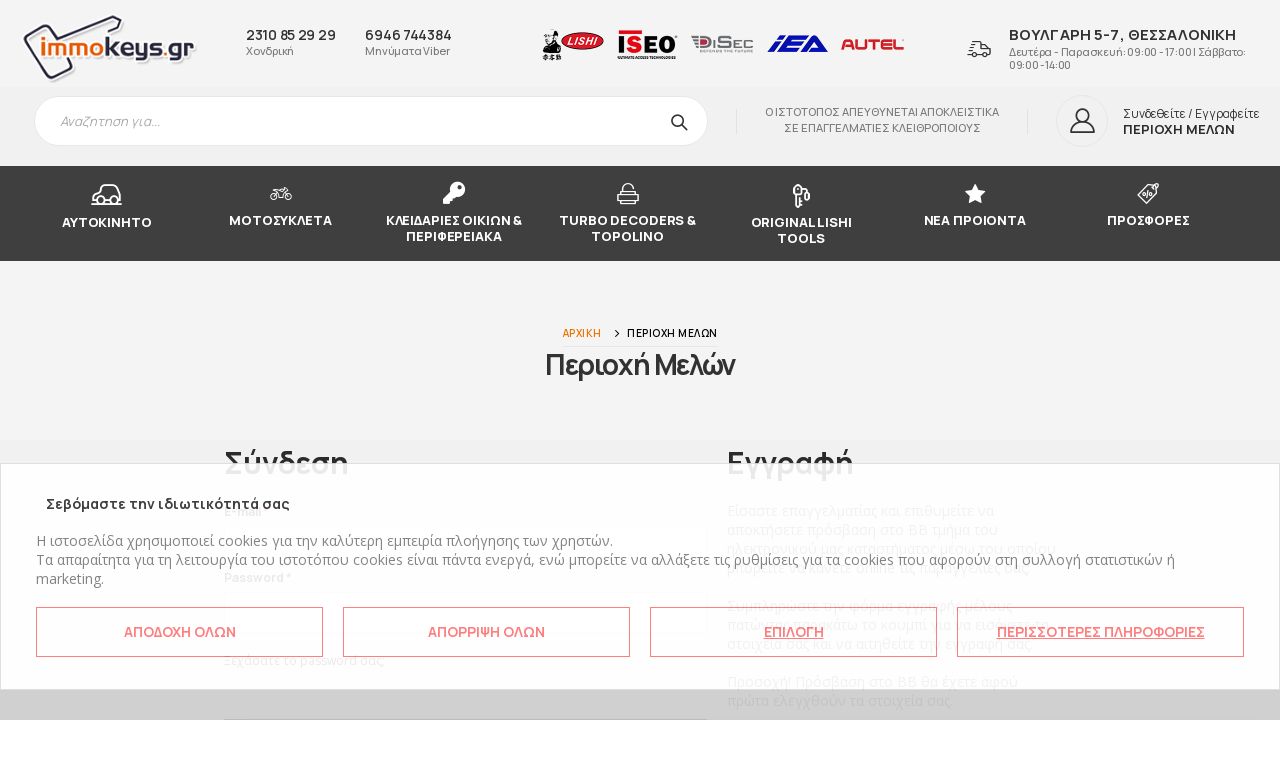

--- FILE ---
content_type: text/html; charset=UTF-8
request_url: https://www.immokeys.gr/adallaktiko-kleidarias-alfa-romeo-ids-59
body_size: 6288
content:
<!DOCTYPE html>
<html lang="el">

<head>
	<meta charset="UTF-8">
	<meta http-equiv="X-UA-Compatible" content="IE=edge">
	<meta name="viewport" content="width=device-width, initial-scale=1, shrink-to-fit=no">

	<title>Immokeys</title>

	<meta name="keywords" content="HTML5 Template" />
	<meta name="description" content="Porto - Bootstrap eCommerce Template">
<link rel="icon" type="image/x-icon" href="assets/images/icons/favicon.png">


	<script type="e35faf1f9195c8498eeb35eb-text/javascript">
		WebFontConfig = {
			google: { rel: 'text/html', families: [ 'Open+Sans:300,400,600,700,800', 'Manrope:200,300,400,500,600,700,800', 'Fira+Sans+Extra+Condensed:100,200,300,400,500,600,700,800,900' ] }
		};
		( function ( d ) {
			var wf = d.createElement( 'script' ), s = d.scripts[ 0 ];
			wf.src = 'assets/js/webfont.js';
			wf.async = true;
			s.parentNode.insertBefore( wf, s );
		} )( document );
	</script>
    <link rel="stylesheet" href="assets/css/bootstrap.min.css">
<link rel="stylesheet" href="assets/css/demo26.min.css">
	<link rel="stylesheet" type="text/css" href="assets/vendor/fontawesome-free/css/all.min.css">
	<link rel="stylesheet" type="text/css" href="assets/vendor/simple-line-icons/css/simple-line-icons.min.css">
</head>

<body>
	<div class="page-wrapper">

<header class="header">
  <div class="header-top font2">
    <div class="container d-block">
      <div class="row">
		  <div class="col-xl-5 col-lg-7 d-flex flex-wrap justify-content-center justify-content-lg-start align-items-center text-center">
          <a href="/" class="logo"> <img src="assets/images/logo-black.png" alt="Immokeys"> </a>
          <div class="m-b-2 ml-5">
            <h5 class="line-height-1 ls-n-20 text-dark mb-0"><a href="tel:2310852929">2310 85 29 29</a></h5>
            <p class="ls-n-20 text-left">Χονδρική</p>
          </div>
			  <div class="m-b-2 ml-5">
            <h5 class="line-height-1 ls-n-20 text-dark mb-0"><a href="viber:6946744384">6946 744384</a></h5>
            <p class="ls-n-20 text-left">Μηνύματα Viber</p>
          </div>
			  
        </div>
		<div class="d-none d-xl-block col-xl-4">
			<div class="container">
			<div class="row justify-content-center">
      <div class="d-flex justify-content-center flex-wrap" style="padding-top: 15px;">
                        <img src="/uplds/lishi.png" alt="LISHI" width="65"
                                height="35" style="margin-left: 5px; margin-right: 5px;">                        <img src="/uplds/iseo.png" alt="ISEO" width="65"
                                height="35" style="margin-left: 5px; margin-right: 5px;">                        <img src="/uplds/disec.png" alt="Disec" width="65"
                                height="35" style="margin-left: 5px; margin-right: 5px;">                        <img src="/uplds/iea.png" alt="Istanbul Elektronik Anahtar" width="65"
                                height="35" style="margin-left: 5px; margin-right: 5px;">                        <img src="/uplds/autel.png" alt="Autel" width="65"
                                height="35" style="margin-left: 5px; margin-right: 5px;">                    </div>
				</div>
				</div>		  
			</div>		  
        <div class="col-xl-3 col-lg-5 order-lg-last order-xl-last" style="padding-top: 15px;">
          <div class="info-box info-box-icon-left justify-content-lg-end p-0"> <i class="icon-shipping"></i>
            <div class="info-box-content">
              <h4 class="font-weight-bold line-height-1 ls-10 text-dark text-uppercase">ΒΟΥΛΓΑΡΗ 5-7, ΘΕΣΣΑΛΟΝΙΚΗ</h4>
              <p class="ls-n-20 text-body">
                Δευτέρα - Παρασκευή: 09:00 - 17:00 | 
Σάββατο: 09:00 -14:00              </p>
            </div>
          </div>
        </div>
        
      </div>
    </div>
  </div>
  <div class="header-middle sticky-header" data-sticky-options="{'mobile': true}">
    <div class="container">
      <div class="header-left">
        <button class="mobile-menu-toggler pl-0" type="button"> <i class="fas fa-bars"></i> </button>
        <div
                            class="header-search header-search-inline header-search-category w-lg-max text-right d-none d-sm-block"> <a href="#" class="search-toggle" role="button"><i class="icon-magnifier"></i></a>
          <form action="search.php" method="post">
            <div class="header-search-wrapper">
              <input type="search" class="form-control font-italic" name="searchfor" id="searchfor"
                                        placeholder="Αναζητηση για..." required>
              <button class="btn icon-magnifier" title="search" type="submit"></button>
            </div>
          </form>
        </div>
      </div>
      <div class="header-right">
		  <span class="separator d-none d-lg-inline"></span>		  
		  <div class="contact-widget d-none d-lg-block">
                            <p class="font2 text-body mb-0 text-center">
		  O ΙΣΤΟΤΟΠΟΣ ΑΠΕΥΘΥΝΕΤΑΙ ΑΠΟΚΛΕΙΣΤΙΚΑ<br>ΣΕ ΕΠΑΓΓΕΛΜΑΤΙΕΣ ΚΛΕΙΘΡΟΠΟΙΟΥΣ</p>
		</div>
			  <span class="separator d-none d-lg-inline"></span>
         <a class="header-icon" href="login">
        <div class="header-user"> <i class="icon-user-2"></i>
          <div class="header-userinfo d-none d-lg-block"> <span class="d-inline-block font2 line-height-1">
            Συνδεθείτε / Εγγραφείτε            </span>
            <h4 class="mb-0">ΠΕΡΙΟΧΗ ΜΕΛΩΝ</h4>
          </div>
        </div>
        </a>		  
      </div>
    </div>
  </div>
  <div class="header-bottom sticky-header d-none d-lg-flex" data-sticky-options="{'mobile': false}" style="background-color: #403f3f;">
    <div class="container">
      <div class="header-menu">
        <ul class="nav-categories">
          </li>
                    <li><a href="aytokinito"><i class="icon-category-external-accessories size-big"></i>ΑΥΤΟΚΙΝΗΤΟ</a></li>
                    <li><a href="motosykleta"><i class="icon-category-motorcycles"></i>ΜΟΤΟΣΥΚΛΕΤΑ</a></li>
                    <li><a href="kleidaries-oikion-perifereiaka"><i class="fas fa-key"></i>ΚΛΕΙΔΑΡΙΕΣ ΟΙΚΙΩΝ & ΠΕΡΙΦΕΡΕΙΑΚΑ</a></li>
                    <li><a href="prodecoder"><i class="icon-password-lock"></i>TURBO DECODERS & TOPOLINO</a></li>
                    <li><a href="original-lishi-tools"><img src="/uplds/1_lishi.png" style="display: inline; padding: 6px 0;"><br>ORIGINAL LISHI TOOLS</a></li>
                    <li><a href="nea-proionta"><i class="icon-star"></i>ΝΕΑ ΠΡΟΙΟΝΤΑ</a></li>
                    <li><a href="prosfores"><i class="icon-category-hot-deals"></i>ΠΡΟΣΦΟΡΕΣ</a></li>
                  </ul>
      </div>
    </div>
  </div>
</header>
<main class="main">
			<div class="page-header">
				<div class="container d-flex flex-column align-items-center">
					<nav aria-label="breadcrumb" class="breadcrumb-nav">
						<div class="container">
							<ol class="breadcrumb">
								<li class="breadcrumb-item"><a href="/">Αρχική</a></li>
								<li class="breadcrumb-item active" aria-current="page">Περιοχή Μελών</li>
							</ol>
						</div>
					</nav>

					<h1>Περιοχή Μελών</h1>
				</div>
			</div>

			<div class="container login-container">
				<div class="row">
					<div class="col-lg-10 mx-auto">
						<div class="row justify-content-center">
							<div class="col-md-86">
								<div class="heading mb-1">
									<h2 class="title">Σύνδεση</h2>
								</div>

								<form action="login.php" method="post">
									<label for="login-email">
										E-mail
										<span class="required">*</span>
									</label>
									<input type="email" class="form-input form-wide" id="login-email" name="myname" required />

									<label for="login-password">
										Password
										<span class="required">*</span>
									</label>
									<input type="password" class="form-input form-wide" id="login-password" name="mypass" required />

									<div class="form-footer">
										<a href="remind"
											class="forget-password text-dark form-footer-right">Ξεχάσατε το password σας;</a>
									</div>
									<button type="submit" class="btn btn-dark btn-md w-100">
										ΣΥΝΔΕΣΗ
									</button>
								</form>
							</div>
							
							<div class="col-md-4">
								<div class="heading mb-1">
									<h2 class="title">Εγγραφή</h2>
								</div>

								<form action="register">
									<div class="about">
										 Είσαστε επαγγελματίας και επιθυμείτε να αποκτήσετε πρόσβαση στο BB τμήμα του ηλεκτρονικού μας καταστήματος μέσω του οποίου μπορείτε να κάνετε online τις παραγγελίες σας;<br><br>
Συμπληρώστε την φόρμα εγγραφής μέλους πατώντας παρακάτω το κουμπί για να εισάγετε τα στοιχεία σας και να αιτηθείτε την εγγραφή σας.<br><br>
Προσοχή! Πρόσβαση στο BB θα έχετε αφού πρώτα ελεγχθούν τα στοιχεία σας.
									</div>
									<div class="form-footer mb-2">
										<button type="submit" class="btn btn-dark btn-md w-100 mr-0">
											Εγγραφείτε
										</button>
									</div>
								</form>
							</div>
							
						</div>
					</div>
				</div>
			</div>
		</main>
<footer class="footer font2">
            <div class="container">
                <div class="footer-middle">
                    <div class="row">
                        <div class="col-lg-5">
                            <a href="/"><img src="assets/images/logo-white.png" alt="Logo" width="111"
                                    height="44" class="m-b-4"></a>

                            <div class="contact-widget mb-2 mb-lg-0">
                                <p></p>

                                <div class="row ls-0">
                                    <div class="col-md-3-5">
                                        <h6 class="text-uppercase text-white mb-0">Καλέστε μας (Χονδρική)</h6>
                                        <h3 class="ls-n-10 text-primary"><a href="tel:2310852929">2310 85 29 29</a></h3>
                                    </div>
                                    <div class="col-md-3-5">
                                        <h6 class="text-uppercase text-white mb-0">Στείλτε μας μήνυμα (Viber)</h6>
                                        <h3 class="ls-n-10 text-primary"><a href="viber:6946744384">6946 744384</a></h3>
                                    </div>
                                </div>
                            </div>
                        </div>
<div class="col-lg-2 col-sm-4">
                            <div class="widget">
                                <h4 class="widget-title">Η Εταιρία</h4>
                                <ul class="links">
                                    <li><a href="i-etairia">Η Εταιρία</a></li>
                                    <li><a href="ta-nea-mas">Τα Νέα μας</a></li>
                                    <li><a href="epikoinonia">Επικοινωνία</a></li>
                                </ul>
                            </div></div>
<div class="col-lg-3 col-sm-4">
                            <div class="widget">
                                <h4 class="widget-title">Όροι Χρήσης</h4>

                                <ul class="links">
                                    <li><a href="diafores-nomikes-plirofories">Διάφορες Νομικές Πληροφορίες</a></li>
                                    <li><a href="tropoi-pliromis">Τρόποι Πληρωμής</a></li>
                                    <li><a href="tropoi-apostolis">Τρόποι Αποστολής</a></li>
                                    <li><a href="politiki-epistrofon-1">Πολιτική Επιστροφών</a></li>
                                    <li><a href="times-proiodon">Τιμές Προιόντων</a></li>
                                    <li><a href="prosopika-dedomena">Προσωπικά Δεδομένα</a></li>
         
								
 									
								
								</ul>
                            </div></div>
<div class="col-lg-2 col-sm-4">
                            <div class="widget">
                                <h4 class="widget-title">Περιοχή Μελών</h4>

                                <ul class="links">
									
                                    <li><a href="login">Σύνδεση</a></li>
									<li><a href="register">Εγγραφή</a></li>
									
                                </ul>
                            </div></div>
</div>
</div>
<div class="footer-bottom d-flex justify-content-between align-items-center flex-wrap">
                    <p class="footer-copyright py-3 pr-4 mb-0">&copy; Immokeys 2025</p>
				
				</div>
</div>
</footer>
</div>
    <div class="mobile-menu-overlay"></div>

    <div class="mobile-menu-container">
        <div class="mobile-menu-wrapper">
            <span class="mobile-menu-close"><i class="fa fa-times"></i></span>
            <nav class="mobile-nav">
                <ul class="mobile-menu">
					
                    <li><a href="aytokinito">ΑΥΤΟΚΙΝΗΤΟ</a></li>
					
                    <li><a href="motosykleta">ΜΟΤΟΣΥΚΛΕΤΑ</a></li>
					
                    <li><a href="kleidaries-oikion-perifereiaka">ΚΛΕΙΔΑΡΙΕΣ ΟΙΚΙΩΝ & ΠΕΡΙΦΕΡΕΙΑΚΑ</a></li>
					
                    <li><a href="prodecoder">TURBO DECODERS & TOPOLINO</a></li>
					
                    <li><a href="original-lishi-tools">ORIGINAL LISHI TOOLS</a></li>
					
                    <li><a href="nea-proionta">ΝΕΑ ΠΡΟΙΟΝΤΑ</a></li>
					
                    <li><a href="prosfores">ΠΡΟΣΦΟΡΕΣ</a></li>
                </ul>
                <ul class="mobile-menu mt-4">
                    <li><a href="login">Περιοχή Μελών</a></li>
                    <li><a href="epikoinonia">Επικοινωνία</a></li>
                    <li><a href="wishlist">Αγαπημένα</a></li>
                    <li><a href="basket">Καλάθι Αγορών</a></li>
                </ul>
            </nav>
            <form class="search-wrapper mb-2" action="search.php" method="post">
              <input type="text" class="form-control mb-0" placeholder="Αναζήτηση..." name="searchfor" required />
              <button class="btn icon-search text-white bg-transparent p-0" type="submit"></button>
            </form>
            
        </div></div>
<div class="sticky-navbar">
        <div class="sticky-info">
            <a href="/">
                <i class="icon-home"></i>Αρχική
            </a>
        </div>
        <div class="sticky-info">
            <a href="proionta" class="">
                <i class="icon-bars"></i>Προϊόντα
            </a>
        </div>
        <div class="sticky-info">
            <a href="wishlist" class="">
                <i class="icon-wishlist-2"></i>Αγαπημένα
            </a>
        </div>
        <div class="sticky-info">
            <a href="login" class="">
                <i class="icon-user-2"></i>Περιοχή Μελών
            </a>
        </div>
        <div class="sticky-info">
            <a href="basket" class="">
                <i class="icon-shopping-cart position-relative">
                </i>Καλάθι Αγορών
            </a>
        </div>
    </div>
	
    <a id="scroll-top" href="#top" title="Top" role="button"><i class="icon-angle-up"></i></a>
<div class="gdpr" style="position: fixed; bottom: 0; background: #ccc; opacity: .9;  width: 100%; z-index: 999;">
  <div class="container-fluid" style="padding: 0 !important;">
    <div class="row">
      <div class="col-md-12">
        <div class="card">
          <div class="card-body">
            <div class="card-text">
              <div class="container-fluid">
                <div class="row">
					<h5 class="card-title" style="padding: 10px 20px;">Σεβόμαστε την ιδιωτικότητά σας</h5>
                  <div class="col-md-12"> Η ιστοσελίδα χρησιμοποιεί cookies για την καλύτερη εμπειρία πλοήγησης των χρηστών.<br>
                    Τα απαραίτητα για τη λειτουργία του ιστοτόπου cookies είναι πάντα ενεργά, ενώ μπορείτε να αλλάξετε τις ρυθμίσεις για τα cookies που αφορούν στη συλλογή στατιστικών ή marketing.<br>
                    <br>
                  </div>
                  <div class="col-md-3 col-sm-6 col-xs-12 text-center" style="padding-bottom: 12px;">
                    <form action="#" method="post" style="margin: 0;">
                      <input type="hidden" name="acceptall" value="1">
                      <button type="submit" class="btn btn-outline-secondary btn-block" onclick="if (!window.__cfRLUnblockHandlers) return false; form.submit()" data-cf-modified-e35faf1f9195c8498eeb35eb-="">ΑΠΟΔΟΧΗ ΟΛΩΝ</button>
                    </form>
                  </div>
                  <div class="col-md-3 col-sm-6 col-xs-12text-center" style="padding-bottom: 12px;">
                    <form action="#" method="post" style="margin: 0;">
                      <input type="hidden" name="rejectall" value="1">
                      <button type="submit" class="btn btn-outline-secondary btn-block" onclick="if (!window.__cfRLUnblockHandlers) return false; form.submit()" data-cf-modified-e35faf1f9195c8498eeb35eb-="">ΑΠΟΡΡΙΨΗ ΟΛΩΝ</button>
                    </form>
                  </div>
                  <div class="col-md-3 col-sm-6 col-xs-12 text-center" style="padding-bottom: 12px;"> <a href="#" class="btn btn-outline-secondary btn-block" onclick="if (!window.__cfRLUnblockHandlers) return false; showch();" data-cf-modified-e35faf1f9195c8498eeb35eb-="">ΕΠΙΛΟΓΗ</a></div>
                  <div class="col-md-3 col-sm-6 col-xs-12 text-center" style="padding-bottom: 12px;"> <a href="prosopika-dedomena" target="_blank" class="btn btn-outline-secondary btn-block">ΠΕΡΙΣΣΟΤΕΡΕΣ ΠΛΗΡΟΦΟΡΙΕΣ</a></div>
                  <div id="selectthem" style="display: none;">
                    <form action="#" method="post" style="margin: 0;">
                      <input type="hidden" name="ok1" value="1">
                      <div class="col-md-12" style="background-color: #f1f1f1; padding-top:10px; padding-bottom: 10px;">
                        <input type="checkbox" checked data-toggle="toggle" data-on="Επιτρέπονται"  data-off="Δεν επιτρέπονται" data-onstyle="success" data-offstyle="danger" data-style="mr-3" name="ok1x" value="1" disabled id="customSwitch1" autocomplete="off">
                        <label class="col-9" for="customSwitch1">Αναγκαία για τη λειτουργία του site cookies - Δεν επιτρέπεται η απενεργοποίησή τους. Τα αναγκαία/απαραίτητα cookies, είναι ουσιαστικής σημασίας για την ορθή λειτουργία του ιστοτόπου, την περιήγηση σε αυτόν και την ορθή λειτουργία του ηλεκτρονικού καταστήματος</label>
                      </div>
                      <div class="col-md-12" style="background-color: #fafafa; padding-top:10px; padding-bottom: 10px;">
                        <input type="checkbox"  data-toggle="toggle" data-on="Επιτρέπονται"  data-off="Δεν επιτρέπονται" data-onstyle="success" data-offstyle="danger" data-style="mr-3" name="ok2" value="1"  id="customSwitch2" autocomplete="off">
                        <label class="col-9" for="customSwitch2">Cookies σχετιζόμενα με Στατιστικά - Αυτά τα cookies συλλέγουν πληροφορίες σχετικά με τον τρόπο που οι επισκέπτες χρησιμοποιούν τον ιστότοπο, για παράδειγμα, ποιες σελίδες επισκέπτονται συχνότερα και αν λαμβάνουν μηνύματα σφαλμάτων. Αυτά τα cookies συλλέγουν συγκεντρωτικές, ανώνυμες πληροφορίες που δεν ταυτοποιούν κάποιον επισκέπτη</label>
                      </div>
                      <div class="col-md-12" style="background-color: #fafafa; padding-top:10px; padding-bottom: 10px;">
                        <input type="checkbox"  data-toggle="toggle" data-on="Επιτρέπονται"  data-off="Δεν επιτρέπονται" data-onstyle="success" data-offstyle="danger" data-style="mr-3" name="ok3" value="1"  id="customSwitch3" autocomplete="off">
                        <label class="col-9" for="customSwitch3">Cookies σχετιζόμενα με Προώθηση - Αυτά τα cookies χρησιμοποιούνται για την παροχή περιεχομένου, που ταιριάζει περισσότερο στα ενδιαφέροντά σας. Μπορεί να χρησιμοποιηθούν για την αποστολή στοχευμένης διαφήμισης/προσφορών ή την μέτρηση αποτελεσματικότητας μιας διαφημιστικής καμπάνιας. Μπορεί να χρησιμοποιηθούν για να καθορίσουμε ποια ηλεκτρονικά κανάλια μάρκετινγκ είναι πιο αποτελεσματικά.</label>
                      </div>
                      <div class="text-center col-md-12">
                        <button type="submit" class="btn btn-danger" style="width: 255px; text-align: center; border-radius: 0; margin:10px;">ΑΠΟΘΗΚΕΥΣΗ</button>
                      </div>
                    </form>
                  </div>
                </div>
              </div>
            </div>
          </div>
        </div>
      </div>
    </div>
  </div>
</div>
<script type="e35faf1f9195c8498eeb35eb-text/javascript">
function showch() {      
  $( "#selectthem" ).toggle();    
}    
    </script>
<script type="e35faf1f9195c8498eeb35eb-text/javascript">
$(window).on('load', function() {
$('.gdpr').show();
    });
</script>
<script type="e35faf1f9195c8498eeb35eb-text/javascript">
	window.addEventListener('pageshow', function (event) {
  if (event.persisted) {
    // Reload the page if it's loaded from cache
    window.location.reload();
  }
});
</script>    <script src="assets/js/jquery.min.js" type="e35faf1f9195c8498eeb35eb-text/javascript"></script>
    <script src="assets/js/bootstrap.bundle.min.js" type="e35faf1f9195c8498eeb35eb-text/javascript"></script>
    <script src="assets/js/plugins.min.js" type="e35faf1f9195c8498eeb35eb-text/javascript"></script>
    <script src="assets/js/main.js" type="e35faf1f9195c8498eeb35eb-text/javascript"></script>
<script src="/cdn-cgi/scripts/7d0fa10a/cloudflare-static/rocket-loader.min.js" data-cf-settings="e35faf1f9195c8498eeb35eb-|49" defer></script><script defer src="https://static.cloudflareinsights.com/beacon.min.js/vcd15cbe7772f49c399c6a5babf22c1241717689176015" integrity="sha512-ZpsOmlRQV6y907TI0dKBHq9Md29nnaEIPlkf84rnaERnq6zvWvPUqr2ft8M1aS28oN72PdrCzSjY4U6VaAw1EQ==" data-cf-beacon='{"version":"2024.11.0","token":"a03aa2e38a5846c194dc4ddab2245552","r":1,"server_timing":{"name":{"cfCacheStatus":true,"cfEdge":true,"cfExtPri":true,"cfL4":true,"cfOrigin":true,"cfSpeedBrain":true},"location_startswith":null}}' crossorigin="anonymous"></script>
</body>

</html>

--- FILE ---
content_type: text/css
request_url: https://www.immokeys.gr/assets/css/demo26.min.css
body_size: 58091
content:
@charset "UTF-8";
.mt-1 {
    margin-top: 1rem !important
}

.mt-2 {
    margin-top: 2rem !important
}

.mt-3 {
    margin-top: 3rem !important
}

.mt-4 {
    margin-top: 4rem !important
}

.mt-5 {
    margin-top: 5rem !important
}

.mt-6 {
    margin-top: 6rem !important
}

.mt-7 {
    margin-top: 7rem !important
}

.mt-8 {
    margin-top: 8rem !important
}

.mt-9 {
    margin-top: 9rem !important
}

.mt-10 {
    margin-top: 10rem !important
}

.mb-1 {
    margin-bottom: 1rem !important
}

.mb-2 {
    margin-bottom: 2rem !important
}

.mb-3 {
    margin-bottom: 3rem !important
}

.mb-4 {
    margin-bottom: 4rem !important
}

.mb-5 {
    margin-bottom: 5rem !important
}

.mb-6 {
    margin-bottom: 6rem !important
}

.mb-7 {
    margin-bottom: 7rem !important
}

.mb-8 {
    margin-bottom: 8rem !important
}

.mb-9 {
    margin-bottom: 9rem !important
}

.mb-10 {
    margin-bottom: 10rem !important
}

@media (min-width:576px) {
    .mt-sm-0 {
        margin-top: 0rem !important
    }
    .mt-sm-1 {
        margin-top: 1rem !important
    }
    .mt-sm-2 {
        margin-top: 2rem !important
    }
    .mt-sm-3 {
        margin-top: 3rem !important
    }
    .mt-sm-4 {
        margin-top: 4rem !important
    }
    .mt-sm-5 {
        margin-top: 5rem !important
    }
    .mt-sm-6 {
        margin-top: 6rem !important
    }
    .mt-sm-7 {
        margin-top: 7rem !important
    }
    .mt-sm-8 {
        margin-top: 8rem !important
    }
    .mt-sm-9 {
        margin-top: 9rem !important
    }
    .mt-sm-10 {
        margin-top: 10rem !important
    }
    .mb-sm-0 {
        margin-bottom: 0rem !important
    }
    .mb-sm-1 {
        margin-bottom: 1rem !important
    }
    .mb-sm-2 {
        margin-bottom: 2rem !important
    }
    .mb-sm-3 {
        margin-bottom: 3rem !important
    }
    .mb-sm-4 {
        margin-bottom: 4rem !important
    }
    .mb-sm-5 {
        margin-bottom: 5rem !important
    }
    .mb-sm-6 {
        margin-bottom: 6rem !important
    }
    .mb-sm-7 {
        margin-bottom: 7rem !important
    }
    .mb-sm-8 {
        margin-bottom: 8rem !important
    }
    .mb-sm-9 {
        margin-bottom: 9rem !important
    }
    .mb-sm-10 {
        margin-bottom: 10rem !important
    }
}

@media (min-width:768px) {
    .mt-md-0 {
        margin-top: 0rem !important
    }
    .mt-md-1 {
        margin-top: 1rem !important
    }
    .mt-md-2 {
        margin-top: 2rem !important
    }
    .mt-md-3 {
        margin-top: 3rem !important
    }
    .mt-md-4 {
        margin-top: 4rem !important
    }
    .mt-md-5 {
        margin-top: 5rem !important
    }
    .mt-md-6 {
        margin-top: 6rem !important
    }
    .mt-md-7 {
        margin-top: 7rem !important
    }
    .mt-md-8 {
        margin-top: 8rem !important
    }
    .mt-md-9 {
        margin-top: 9rem !important
    }
    .mt-md-10 {
        margin-top: 10rem !important
    }
    .mb-md-0 {
        margin-bottom: 0rem !important
    }
    .mb-md-1 {
        margin-bottom: 1rem !important
    }
    .mb-md-2 {
        margin-bottom: 2rem !important
    }
    .mb-md-3 {
        margin-bottom: 3rem !important
    }
    .mb-md-4 {
        margin-bottom: 4rem !important
    }
    .mb-md-5 {
        margin-bottom: 5rem !important
    }
    .mb-md-6 {
        margin-bottom: 6rem !important
    }
    .mb-md-7 {
        margin-bottom: 7rem !important
    }
    .mb-md-8 {
        margin-bottom: 8rem !important
    }
    .mb-md-9 {
        margin-bottom: 9rem !important
    }
    .mb-md-10 {
        margin-bottom: 10rem !important
    }
}

@media (min-width:992px) {
    .mt-lg-0 {
        margin-top: 0rem !important
    }
    .mt-lg-1 {
        margin-top: 1rem !important
    }
    .mt-lg-2 {
        margin-top: 2rem !important
    }
    .mt-lg-3 {
        margin-top: 3rem !important
    }
    .mt-lg-4 {
        margin-top: 4rem !important
    }
    .mt-lg-5 {
        margin-top: 5rem !important
    }
    .mt-lg-6 {
        margin-top: 6rem !important
    }
    .mt-lg-7 {
        margin-top: 7rem !important
    }
    .mt-lg-8 {
        margin-top: 8rem !important
    }
    .mt-lg-9 {
        margin-top: 9rem !important
    }
    .mt-lg-10 {
        margin-top: 10rem !important
    }
    .mb-lg-0 {
        margin-bottom: 0rem !important
    }
    .mb-lg-1 {
        margin-bottom: 1rem !important
    }
    .mb-lg-2 {
        margin-bottom: 2rem !important
    }
    .mb-lg-3 {
        margin-bottom: 3rem !important
    }
    .mb-lg-4 {
        margin-bottom: 4rem !important
    }
    .mb-lg-5 {
        margin-bottom: 5rem !important
    }
    .mb-lg-6 {
        margin-bottom: 6rem !important
    }
    .mb-lg-7 {
        margin-bottom: 7rem !important
    }
    .mb-lg-8 {
        margin-bottom: 8rem !important
    }
    .mb-lg-9 {
        margin-bottom: 9rem !important
    }
    .mb-lg-10 {
        margin-bottom: 10rem !important
    }
}

@media (min-width:1200px) {
    .mt-xl-0 {
        margin-top: 0rem !important
    }
    .mt-xl-1 {
        margin-top: 1rem !important
    }
    .mt-xl-2 {
        margin-top: 2rem !important
    }
    .mt-xl-3 {
        margin-top: 3rem !important
    }
    .mt-xl-4 {
        margin-top: 4rem !important
    }
    .mt-xl-5 {
        margin-top: 5rem !important
    }
    .mt-xl-6 {
        margin-top: 6rem !important
    }
    .mt-xl-7 {
        margin-top: 7rem !important
    }
    .mt-xl-8 {
        margin-top: 8rem !important
    }
    .mt-xl-9 {
        margin-top: 9rem !important
    }
    .mt-xl-10 {
        margin-top: 10rem !important
    }
    .mb-xl-0 {
        margin-bottom: 0rem !important
    }
    .mb-xl-1 {
        margin-bottom: 1rem !important
    }
    .mb-xl-2 {
        margin-bottom: 2rem !important
    }
    .mb-xl-3 {
        margin-bottom: 3rem !important
    }
    .mb-xl-4 {
        margin-bottom: 4rem !important
    }
    .mb-xl-5 {
        margin-bottom: 5rem !important
    }
    .mb-xl-6 {
        margin-bottom: 6rem !important
    }
    .mb-xl-7 {
        margin-bottom: 7rem !important
    }
    .mb-xl-8 {
        margin-bottom: 8rem !important
    }
    .mb-xl-9 {
        margin-bottom: 9rem !important
    }
    .mb-xl-10 {
        margin-bottom: 10rem !important
    }
}

@media (min-width:1600px) {
    .mt-xxl-0 {
        margin-top: 0rem !important
    }
    .mt-xxl-1 {
        margin-top: 1rem !important
    }
    .mt-xxl-2 {
        margin-top: 2rem !important
    }
    .mt-xxl-3 {
        margin-top: 3rem !important
    }
    .mt-xxl-4 {
        margin-top: 4rem !important
    }
    .mt-xxl-5 {
        margin-top: 5rem !important
    }
    .mt-xxl-6 {
        margin-top: 6rem !important
    }
    .mt-xxl-7 {
        margin-top: 7rem !important
    }
    .mt-xxl-8 {
        margin-top: 8rem !important
    }
    .mt-xxl-9 {
        margin-top: 9rem !important
    }
    .mt-xxl-10 {
        margin-top: 10rem !important
    }
    .mb-xxl-0 {
        margin-bottom: 0rem !important
    }
    .mb-xxl-1 {
        margin-bottom: 1rem !important
    }
    .mb-xxl-2 {
        margin-bottom: 2rem !important
    }
    .mb-xxl-3 {
        margin-bottom: 3rem !important
    }
    .mb-xxl-4 {
        margin-bottom: 4rem !important
    }
    .mb-xxl-5 {
        margin-bottom: 5rem !important
    }
    .mb-xxl-6 {
        margin-bottom: 6rem !important
    }
    .mb-xxl-7 {
        margin-bottom: 7rem !important
    }
    .mb-xxl-8 {
        margin-bottom: 8rem !important
    }
    .mb-xxl-9 {
        margin-bottom: 9rem !important
    }
    .mb-xxl-10 {
        margin-bottom: 10rem !important
    }
}

.m-b-1 {
    margin-bottom: 0.4rem !important
}

.m-b-2 {
    margin-bottom: 0.8rem !important
}

.m-b-3 {
    margin-bottom: 1.6rem !important
}

.m-b-4 {
    margin-bottom: 2.4rem !important
}

.m-b-5 {
    margin-bottom: 4.8rem !important
}

.ls-10 {
    letter-spacing: 0.01em !important
}

.ls-0 {
    letter-spacing: 0 !important
}

.ls-n-10 {
    letter-spacing: -0.01em !important
}

.ls-n-15 {
    letter-spacing: -0.015em !important
}

.ls-n-20 {
    letter-spacing: -0.02em !important
}

.ls-n-25 {
    letter-spacing: -0.025em !important
}

.bg-gray {
    background-color: #f4f4f4 !important
}

.bg-dark {
    background-color: #323232 !important
}

.bg-dark2 {
    background-color: #2f3946 !important
}

.bg-primary {
    background-color: #ec7200 !important
}

.bg-secondary {
    background-color: #ff7272 !important
}

.text-dark {
    color: #323232 !important
}

.text-primary {
    color: #ec7200 !important
}

.text-secondary {
    color: #ff7272 !important
}

.text-body {
    color: #777 !important
}

.font1 {
    font-family: "Open Sans", sans-serif !important
}

.font2 {
    font-family: Manrope, sans-serif !important
}

.font3 {
    font-family: "Segoe Script", "Savoye LET" !important
}

.font4 {
    font-family: 'Fira Sans Extra Condensed', sans-serif !important
}

@media (min-width:992px) {
    .d-lg-none {
        display: none !important
    }
    .d-lg-block {
        display: block !important
    }
    .w-lg-max {
        flex: 1;
        -ms-flex: 1;
        max-width: 100%
    }
}

@media (max-width:767px) {
    .w-md-100 {
        width: 100% !important
    }
    .w-md-50 {
        width: 50% !important
    }
}

@media (max-width:575px) {
    .w-sm-100 {
        width: 100% !important
    }
    .w-sm-50 {
        width: 50% !important
    }
}

@media (max-width:479px) {
    .w-xs-100 {
        width: 100% !important
    }
}

@media (max-width:400px) {
    .w-xxs-100 {
        width: 100% !important
    }
}

.round-images img {
    border-radius: 50% !important
}

.box-shadow-none {
    box-shadow: none !important
}

.text-transform-none {
    text-transform: none
}

.line-height-1 {
    line-height: 1 !important
}

.title-decorate:after,
.title-decorate:before {
    content: "";
    top: 50%;
    height: 1px;
    background-color: rgba(0, 0, 0, 0.08);
    flex: 1
}

.title-decorate:before {
    margin-right: 2rem
}

.title-decorate:after {
    margin-left: 2rem
}

.owl-carousel {
    display: none;
    width: 100%;
    -webkit-tap-highlight-color: transparent;
    position: relative;
    z-index: 1
}

.owl-carousel .owl-stage {
    position: relative;
    -ms-touch-action: pan-Y;
    touch-action: manipulation;
    -moz-backface-visibility: hidden
}

.owl-carousel .owl-stage:after {
    content: ".";
    display: block;
    clear: both;
    visibility: hidden;
    line-height: 0;
    height: 0
}

.owl-carousel .owl-stage-outer {
    position: relative;
    overflow: hidden;
    -webkit-transform: translate3d(0px, 0px, 0px)
}

.owl-carousel .owl-item,
.owl-carousel .owl-wrapper {
    -webkit-backface-visibility: hidden;
    -moz-backface-visibility: hidden;
    -ms-backface-visibility: hidden;
    -webkit-transform: translate3d(0, 0, 0);
    -ms-transform: translate3d(0, 0, 0)
}

.owl-carousel .owl-item {
    position: relative;
    min-height: 1px;
    float: left;
    -webkit-backface-visibility: hidden;
    -webkit-tap-highlight-color: transparent;
    -webkit-touch-callout: none
}

.owl-carousel .owl-item img {
    display: block;
    width: 100%
}

.owl-carousel .owl-dots.disabled,
.owl-carousel .owl-nav.disabled {
    display: none
}

.owl-carousel .owl-dot,
.owl-carousel .owl-nav .owl-next,
.owl-carousel .owl-nav .owl-prev {
    cursor: pointer;
    -webkit-user-select: none;
    -khtml-user-select: none;
    -moz-user-select: none;
    -ms-user-select: none;
    user-select: none
}

.owl-carousel .owl-nav button.owl-next,
.owl-carousel .owl-nav button.owl-prev,
.owl-carousel button.owl-dot {
    background: none;
    color: inherit;
    border: 0;
    padding: 0 !important;
    font: inherit
}

.owl-carousel.owl-loaded {
    display: block
}

.owl-carousel.owl-loading {
    opacity: 0;
    display: block
}

.owl-carousel.owl-hidden {
    opacity: 0
}

.owl-carousel.owl-refresh .owl-item {
    visibility: hidden
}

.owl-carousel.owl-drag .owl-item {
    touch-action: pan-y;
    -webkit-user-select: none;
    -moz-user-select: none;
    -ms-user-select: none;
    user-select: none
}

.owl-carousel.owl-grab {
    cursor: move;
    cursor: grab
}

.owl-carousel.owl-rtl {
    direction: rtl
}

.owl-carousel.owl-rtl .owl-item {
    float: right
}

.no-js .owl-carousel {
    display: block
}

.owl-carousel .animated {
    animation-duration: 1000ms;
    animation-fill-mode: both
}

.owl-carousel .owl-animated-in {
    z-index: 0
}

.owl-carousel .owl-animated-out {
    z-index: 1
}

.owl-carousel .fadeOut {
    animation-name: fadeOut
}

@keyframes fadeOut {
    0% {
        opacity: 1
    }
    to {
        opacity: 0
    }
}

.owl-height {
    transition: height 500ms ease-in-out
}

.owl-carousel .owl-item {}

.owl-carousel .owl-item .owl-lazy {
    opacity: 0;
    transition: opacity 400ms ease
}

.owl-carousel .owl-item .owl-lazy:not([src]),
.owl-carousel .owl-item .owl-lazy[src^=""] {
    max-height: 0
}

.owl-carousel .owl-item img.owl-lazy {
    transform-style: preserve-3d
}

.owl-carousel .owl-video-wrapper {
    position: relative;
    height: 100%;
    background: #000
}

.owl-carousel .owl-video-play-icon {
    position: absolute;
    height: 80px;
    width: 80px;
    left: 50%;
    top: 50%;
    margin-left: -40px;
    margin-top: -40px;
    background: url("../images/owl.video.play.png") no-repeat;
    cursor: pointer;
    z-index: 1;
    -webkit-backface-visibility: hidden;
    transition: transform 100ms ease
}

.owl-carousel .owl-video-play-icon:hover {
    transform: scale(1.3, 1.3)
}

.owl-carousel .owl-video-playing .owl-video-play-icon,
.owl-carousel .owl-video-playing .owl-video-tn {
    display: none
}

.owl-carousel .owl-video-tn {
    opacity: 0;
    height: 100%;
    background-position: center center;
    background-repeat: no-repeat;
    background-size: contain;
    transition: opacity 400ms ease
}

.owl-carousel .owl-video-frame {
    position: relative;
    z-index: 1;
    height: 100%;
    width: 100%
}

.owl-theme .owl-nav {
    margin: 0;
    text-align: center;
    -webkit-tap-highlight-color: transparent;
    color: #fff;
    font-size: 2.4rem
}

.owl-theme .owl-nav [class*=owl-] {
    position: absolute;
    top: 50%;
    transform: translateY(-50%);
    color: #fff;
    margin: 0;
    font-size: 2.4rem;
    padding: 4px 7px;
    background: transparent;
    display: inline-block;
    cursor: pointer;
    border-radius: 3px
}

.owl-theme .owl-nav [class*=owl-] i:before {
    margin: 0;
    width: auto
}

.owl-theme .owl-nav [class*=owl-]:not(.disabled):hover {
    background: transparent;
    color: #fff;
    text-decoration: none
}

.owl-theme .owl-nav .owl-prev {
    left: 0
}

.owl-theme .owl-nav .owl-next {
    right: 0
}

.owl-theme .owl-nav .disabled {
    opacity: 0.5;
    cursor: default
}

.owl-theme .owl-nav.disabled+.owl-dots {
    margin-top: 2.5rem
}

.owl-theme .owl-dots {
    line-height: 1;
    text-align: center;
    -webkit-tap-highlight-color: transparent;
	position: absolute;
  	width: 100%;
  	bottom: 20px;
}

.owl-theme .owl-dots .owl-dot {
    display: inline-block;
    zoom: 1;
    *display: inline
}

.owl-theme .owl-dots .owl-dot span {
    position: relative;
    width: 15px;
    height: 15px;
    margin: 2px 2px;
    background: transparent;
    display: block;
    -webkit-backface-visibility: visible;
    transition: all 0.3s ease;
    border: 2px solid rgba(0, 0, 0, 0.4);
    border-radius: 50%
}

.owl-theme .owl-dots .owl-dot span:before {
    content: "";
    display: block;
    width: 0.7rem;
    height: 0.7rem;
    position: absolute;
    left: 50%;
    top: 50%;
    margin-top: -0.35rem;
    margin-left: -0.35rem;
    background-color: #ec7200;
    opacity: 0;
    visibility: hidden;
    transform: scale(0);
    transition: all 0.3s;
    border-radius: 50%
}

.owl-theme .owl-dots .owl-dot.active span,
.owl-theme .owl-dots .owl-dot:hover span {
    border-color: #ec7200;
    background: transparent
}

.owl-theme .owl-dots .owl-dot.active span:before {
    opacity: 1;
    visibility: visible;
    transform: scale(1)
}

.owl-theme.owl-theme-light .owl-dots .owl-dot span {
    border-color: #fff;
    background: transparent
}

.owl-theme.owl-theme-light .owl-dots .owl-dot span:before {
    border-color: #fff
}

.owl-theme.owl-theme-light .owl-dots .owl-dot.active span,
.owl-theme.owl-theme-light .owl-dots .owl-dot:hover span {
    border-color: #ec7200;
    background: transparent
}

.owl-theme.owl-theme-light .owl-dots .owl-dot.active span:before {
    border-color: #ec7200
}

.mfp-bg {
    top: 0;
    left: 0;
    width: 100%;
    height: 100%;
    z-index: 1042;
    overflow: hidden;
    position: fixed;
    background: #fff;
    opacity: 0.4
}

.mfp-wrap {
    top: 0;
    left: 0;
    width: 100%;
    height: 100%;
    z-index: 1043;
    position: fixed;
    outline: none !important;
    -webkit-backface-visibility: hidden
}

.mfp-container {
    text-align: center;
    position: fixed;
    width: 100%;
    height: 100%;
    left: 0;
    top: 0;
    padding: 0 8px;
    box-sizing: border-box;
    overflow-y: auto
}

.mfp-container:before {
    content: "";
    display: inline-block;
    height: 100%;
    vertical-align: middle
}

.mfp-align-top .mfp-container:before {
    display: none
}

.mfp-content {
    position: relative;
    display: inline-block;
    vertical-align: middle;
    margin: 0 auto;
    text-align: left;
    z-index: 1045
}

.mfp-ajax-holder .mfp-content,
.mfp-inline-holder .mfp-content {
    width: 100%;
    cursor: auto
}

.mfp-ajax-cur {
    cursor: progress
}

.mfp-zoom-out-cur,
.mfp-zoom-out-cur .mfp-image-holder .mfp-close {
    cursor: -moz-zoom-out;
    cursor: -webkit-zoom-out;
    cursor: zoom-out
}

.mfp-zoom {
    cursor: pointer;
    cursor: -webkit-zoom-in;
    cursor: -moz-zoom-in;
    cursor: zoom-in
}

.mfp-auto-cursor .mfp-content {
    cursor: auto
}

.mfp-arrow,
.mfp-close,
.mfp-counter,
.mfp-preloader {
    -webkit-user-select: none;
    -moz-user-select: none;
    user-select: none
}

.mfp-loading.mfp-figure {
    display: none
}

.mfp-hide {
    display: none !important
}

.mfp-preloader {
    color: #CCC;
    position: absolute;
    top: 50%;
    width: auto;
    text-align: center;
    margin-top: -0.8em;
    left: 8px;
    right: 8px;
    z-index: 1044
}

.mfp-preloader a {
    color: #CCC
}

.mfp-preloader a:hover {
    color: #FFF
}

.mfp-s-ready .mfp-preloader {
    display: none
}

.mfp-s-error .mfp-content {
    display: none
}

button.mfp-arrow,
button.mfp-close {
    overflow: visible;
    cursor: pointer;
    background: transparent;
    border: 0;
    -webkit-appearance: none;
    display: block;
    outline: none;
    padding: 0;
    z-index: 1046;
    box-shadow: none;
    touch-action: manipulation
}

button::-moz-focus-inner {
    padding: 0;
    border: 0
}

.mfp-close {
    width: 44px;
    height: 44px;
    line-height: 44px;
    position: absolute;
    top: 0;
    right: 0;
    text-decoration: none;
    text-align: center;
    opacity: 0.65;
    padding: 0 0 18px 10px;
    color: #FFF;
    font-style: normal;
    font-size: 28px;
    font-family: Arial, Baskerville, monospace
}

.mfp-close:focus,
.mfp-close:hover {
    opacity: 1
}

.mfp-close:active {
    top: 1px
}

.mfp-close-btn-in .mfp-close {
    color: #333
}

.mfp-iframe-holder .mfp-close,
.mfp-image-holder .mfp-close {
    color: #FFF;
    right: -6px;
    text-align: right;
    padding-right: 6px;
    width: 100%
}

.mfp-counter {
    position: absolute;
    top: 0;
    right: 0;
    color: #CCC;
    font-size: 12px;
    line-height: 18px;
    white-space: nowrap
}

.mfp-arrow {
    position: absolute;
    opacity: 0.65;
    margin: 0;
    top: 50%;
    margin-top: -55px;
    padding: 0;
    width: 90px;
    height: 110px;
    -webkit-tap-highlight-color: rgba(0, 0, 0, 0)
}

.mfp-arrow:active {
    margin-top: -54px
}

.mfp-arrow:focus,
.mfp-arrow:hover {
    opacity: 1
}

.mfp-arrow:after,
.mfp-arrow:before {
    content: "";
    display: block;
    width: 0;
    height: 0;
    position: absolute;
    left: 0;
    top: 0;
    margin-top: 35px;
    margin-left: 35px;
    border: medium inset transparent
}

.mfp-arrow:after {
    border-top-width: 13px;
    border-bottom-width: 13px;
    top: 8px
}

.mfp-arrow:before {
    border-top-width: 21px;
    border-bottom-width: 21px;
    opacity: 0.7
}

.mfp-arrow-left {
    left: 0
}

.mfp-arrow-left:after {
    border-right: 17px solid #FFF;
    margin-left: 31px
}

.mfp-arrow-left:before {
    margin-left: 25px;
    border-right: 27px solid #3F3F3F
}

.mfp-arrow-right {
    right: 0
}

.mfp-arrow-right:after {
    border-left: 17px solid #FFF;
    margin-left: 39px
}

.mfp-arrow-right:before {
    border-left: 27px solid #3F3F3F
}

.mfp-iframe-holder {
    padding-top: 40px;
    padding-bottom: 40px
}

.mfp-iframe-holder .mfp-content {
    line-height: 0;
    width: 100%;
    max-width: 900px
}

.mfp-iframe-holder .mfp-close {
    top: -40px
}

.mfp-iframe-scaler {
    width: 100%;
    height: 0;
    overflow: hidden;
    padding-top: 56.25%
}

.mfp-iframe-scaler iframe {
    display: block;
    position: absolute;
    top: 0;
    left: 0;
    width: 100%;
    height: 100%;
    background: #000;
    box-shadow: 0 0 8px rgba(0, 0, 0, 0.6)
}

img.mfp-img {
    width: auto;
    max-width: 100%;
    height: auto;
    display: block;
    line-height: 0;
    box-sizing: border-box;
    padding: 40px 0 40px;
    margin: 0 auto
}

.mfp-figure {
    line-height: 0
}

.mfp-figure:after {
    content: "";
    position: absolute;
    left: 0;
    top: 40px;
    bottom: 40px;
    display: block;
    right: 0;
    width: auto;
    height: auto;
    z-index: -1;
    box-shadow: 0 0 8px rgba(0, 0, 0, 0.6);
    background: #444
}

.mfp-figure small {
    color: #BDBDBD;
    display: block;
    font-size: 12px;
    line-height: 14px
}

.mfp-figure figure {
    margin: 0
}

.mfp-bottom-bar {
    margin-top: -36px;
    position: absolute;
    top: 100%;
    left: 0;
    width: 100%;
    cursor: auto
}

.mfp-title {
    text-align: left;
    line-height: 18px;
    color: #F3F3F3;
    word-wrap: break-word;
    padding-right: 36px
}

.mfp-image-holder .mfp-content {
    max-width: 100%
}

.mfp-gallery .mfp-image-holder .mfp-figure {
    cursor: pointer
}

@media (max-width:800px) and (orientation:landscape),
screen and (max-height:300px) {
    .mfp-img-mobile .mfp-image-holder {
        padding-left: 0;
        padding-right: 0
    }
    .mfp-img-mobile img.mfp-img {
        padding: 0
    }
    .mfp-img-mobile .mfp-figure:after {
        top: 0;
        bottom: 0
    }
    .mfp-img-mobile .mfp-figure small {
        display: inline;
        margin-left: 5px
    }
    .mfp-img-mobile .mfp-bottom-bar {
        background: rgba(0, 0, 0, 0.6);
        bottom: 0;
        margin: 0;
        top: auto;
        padding: 3px 5px;
        position: fixed;
        box-sizing: border-box
    }
    .mfp-img-mobile .mfp-bottom-bar:empty {
        padding: 0
    }
    .mfp-img-mobile .mfp-counter {
        right: 5px;
        top: 3px
    }
    .mfp-img-mobile .mfp-close {
        top: 0;
        right: 0;
        width: 35px;
        height: 35px;
        line-height: 35px;
        background: rgba(0, 0, 0, 0.6);
        position: fixed;
        text-align: center;
        padding: 0
    }
}

@media (max-width:900px) {
    .mfp-arrow {
        -webkit-transform: scale(0.75);
        transform: scale(0.75)
    }
    .mfp-arrow-left {
        -webkit-transform-origin: 0;
        transform-origin: 0
    }
    .mfp-arrow-right {
        -webkit-transform-origin: 100%;
        transform-origin: 100%
    }
    .mfp-container {
        padding-left: 6px;
        padding-right: 6px
    }
}

.mfp-fade.mfp-bg {
    opacity: 0;
    -webkit-transition: all 0.15s ease-out;
    -moz-transition: all 0.15s ease-out;
    transition: all 0.15s ease-out
}

.mfp-fade.mfp-bg.mfp-ready {
    opacity: 0.8
}

.mfp-fade.mfp-bg.mfp-removing {
    opacity: 0
}

.mfp-fade.mfp-wrap .mfp-content {
    opacity: 0;
    -webkit-transition: all 0.15s ease-out;
    -moz-transition: all 0.15s ease-out;
    transition: all 0.15s ease-out
}

.mfp-fade.mfp-wrap.mfp-ready .mfp-content {
    opacity: 1
}

.mfp-fade.mfp-wrap.mfp-removing .mfp-content {
    opacity: 0
}

.bootstrap-touchspin .input-group-btn-vertical {
    position: absolute;
    right: 0;
    height: 100%;
    z-index: 11
}

.bootstrap-touchspin.input-group {
    max-width: 68px;
    padding-right: 20px;
    margin-bottom: 0
}

.bootstrap-touchspin .form-control {
    text-align: center;
    margin-bottom: 0;
    height: 4.2rem;
    max-width: 46px;
    padding: 1.1rem 1rem
}

.bootstrap-touchspin .form-control:not(:focus) {
    border-color: #ccc
}

.bootstrap-touchspin .input-group-btn-vertical>.btn {
    position: absolute;
    right: 0;
    height: 2rem;
    padding: 0;
    width: 2rem;
    text-align: center;
    font-size: 1.2rem
}

.bootstrap-touchspin .input-group-btn-vertical>.btn:before {
    position: relative;
    margin: 0;
    width: auto;
    line-height: 1;
    width: auto;
    top: -0.1rem;
    margin-right: -0.2rem
}

.bootstrap-touchspin .input-group-btn-vertical .bootstrap-touchspin-up {
    border-radius: 0;
    top: 0
}

.bootstrap-touchspin .input-group-btn-vertical .bootstrap-touchspin-down {
    border-radius: 0;
    bottom: 0
}

/*! nouislider - 11.1.0 - 2018-04-02 11:18:13 */

.noUi-target,
.noUi-target * {
    -webkit-touch-callout: none;
    -webkit-tap-highlight-color: rgba(0, 0, 0, 0);
    -webkit-user-select: none;
    -ms-touch-action: none;
    touch-action: none;
    -ms-user-select: none;
    -moz-user-select: none;
    user-select: none;
    -moz-box-sizing: border-box;
    box-sizing: border-box
}

.noUi-target {
    position: relative;
    direction: ltr
}

.noUi-base,
.noUi-connects {
    width: 100%;
    height: 100%;
    position: relative;
    z-index: 1
}

.noUi-connects {
    overflow: hidden;
    z-index: 0
}

.noUi-connect,
.noUi-origin {
    will-change: transform;
    position: absolute;
    z-index: 1;
    top: 0;
    left: 0;
    height: 100%;
    width: 100%;
    -ms-transform-origin: 0 0;
    -webkit-transform-origin: 0 0;
    transform-origin: 0 0
}

html:not([dir=rtl]) .noUi-horizontal .noUi-origin {
    left: auto;
    right: 0
}

.noUi-vertical .noUi-origin {
    width: 0
}

.noUi-horizontal .noUi-origin {
    height: 0
}

.noUi-handle {
    position: absolute
}

.noUi-state-tap .noUi-connect,
.noUi-state-tap .noUi-origin {
    -webkit-transition: transform 0.3s;
    transition: transform 0.3s
}

.noUi-state-drag * {
    cursor: inherit !important
}

.noUi-horizontal {
    height: 0.3rem
}

.noUi-horizontal .noUi-handle {
    width: 1.1rem;
    height: 1.1rem;
    left: -0.55rem;
    top: -0.3em
}

.noUi-vertical {
    width: 0.3rem;
    height: 150px
}

.noUi-vertical .noUi-handle {
    width: 1.1rem;
    height: 1.1rem;
    left: -0.4rem;
    top: -0.5rem
}

html:not([dir=rtl]) .noUi-horizontal .noUi-handle {
    right: -0.55rem;
    left: auto
}

.noUi-target {
    background: #dfdfdf;
    border-radius: 0
}

.noUi-connects {
    border-radius: 0
}

.noUi-connect {
    background: #000
}

.noUi-draggable {
    cursor: ew-resize
}

.noUi-vertical .noUi-draggable {
    cursor: ns-resize
}

.noUi-handle {
    border-radius: 50%;
    background: #000;
    cursor: pointer
}

[disabled] .noUi-connect {
    background: #B8B8B8
}

[disabled].noUi-handle,
[disabled] .noUi-handle,
[disabled].noUi-target {
    cursor: not-allowed
}

.noUi-pips,
.noUi-pips * {
    -moz-box-sizing: border-box;
    box-sizing: border-box
}

.noUi-pips {
    position: absolute;
    color: #999
}

.noUi-value {
    position: absolute;
    white-space: nowrap;
    text-align: center
}

.noUi-value-sub {
    color: #ccc;
    font-size: 10px
}

.noUi-marker {
    position: absolute;
    background: #CCC
}

.noUi-marker-sub {
    background: #AAA
}

.noUi-marker-large {
    background: #AAA
}

.noUi-pips-horizontal {
    padding: 10px 0;
    height: 80px;
    top: 100%;
    left: 0;
    width: 100%
}

.noUi-value-horizontal {
    -webkit-transform: translate(-50%, 50%);
    transform: translate(-50%, 50%)
}

.noUi-rtl .noUi-value-horizontal {
    -webkit-transform: translate(50%, 50%);
    transform: translate(50%, 50%)
}

.noUi-marker-horizontal.noUi-marker {
    margin-left: -1px;
    width: 2px;
    height: 5px
}

.noUi-marker-horizontal.noUi-marker-sub {
    height: 10px
}

.noUi-marker-horizontal.noUi-marker-large {
    height: 15px
}

.noUi-pips-vertical {
    padding: 0 10px;
    height: 100%;
    top: 0;
    left: 100%
}

.noUi-value-vertical {
    -webkit-transform: translate(0, -50%);
    transform: translate(0, -50%, 0);
    padding-left: 25px
}

.noUi-rtl .noUi-value-vertical {
    -webkit-transform: translate(0, 50%);
    transform: translate(0, 50%)
}

.noUi-marker-vertical.noUi-marker {
    width: 5px;
    height: 2px;
    margin-top: -1px
}

.noUi-marker-vertical.noUi-marker-sub {
    width: 10px
}

.noUi-marker-vertical.noUi-marker-large {
    width: 15px
}

.noUi-tooltip {
    display: block;
    position: absolute;
    border: 1px solid #D9D9D9;
    border-radius: 3px;
    background: #fff;
    color: #000;
    padding: 5px;
    text-align: center;
    white-space: nowrap
}

.noUi-horizontal .noUi-tooltip {
    -webkit-transform: translate(-50%, 0);
    transform: translate(-50%, 0);
    left: 50%;
    bottom: 120%
}

.noUi-vertical .noUi-tooltip {
    -webkit-transform: translate(0, -50%);
    transform: translate(0, -50%);
    top: 50%;
    right: 120%
}

.alert {
    display: flex;
    align-items: center;
    font-family: Manrope, sans-serif;
    margin-bottom: 2rem;
    padding: 1.6rem 1.5rem;
    border-radius: 0
}

.alert i {
    font-size: 1.7em;
    width: 3.9rem
}

.alert.icon-sm i {
    font-size: 1.1em;
    width: 2.9rem
}

.alert .pixel-icon {
    height: 16px;
    background-repeat: no-repeat;
    background-position: 0 0;
    margin-bottom: 1px
}

.alert .alert-wrapper h4 {
    letter-spacing: -0.05em;
    margin-bottom: 1.4rem
}

.alert .alert-wrapper p {
    line-height: 2.4rem;
    margin-bottom: 2rem
}

.alert .alert-wrapper ul {
    margin: 2rem 0 0 2.5rem;
    list-style: disc
}

.alert .alert-wrapper li {
    line-height: 2.5rem
}

.alert .alert-wrapper .btn {
    text-transform: none;
    font-weight: 400;
    font-size: 1.3rem;
    padding: 0.533rem 0.933rem
}

.alert .alert-close {
    z-index: 2;
    padding: 0.95rem 0 0.95rem 2.5rem;
    cursor: pointer;
    width: 1em;
    height: 1em;
    color: #000;
    background: transparent url(../images/elements/alert/close.svg) center/1em auto no-repeat;
    border: 0;
    border-radius: 0;
    opacity: 0.5;
    transition: opacity 0.2s;
    margin-left: auto
}

.alert .alert-close:hover {
    opacity: 1
}

.alert.alert-intro {
    font-size: 1.5rem
}

.alert-rounded {
    border-radius: 5px
}

.alert.alert-default {
    background-color: #f2f2f2;
    border-color: #eaeaea;
    color: #737373
}

.alert.alert-default .alert-link {
    color: #4c4c4c
}

.alert.alert-dark {
    background-color: #3a3f45;
    border-color: #0b0c0e;
    color: #d5d8dc
}

.alert.alert-dark .alert-link {
    color: #fff
}

.alert.alert-primary {
    background-color: #0088cc;
    border-color: #007ebd;
    color: #fff
}

.alert.alert-secondary {
    background-color: #e36159;
    border-color: #e1554c;
    color: #fff
}

.alert.alert-tertiary {
    background-color: #2baab1;
    border-color: #299fa5;
    color: #fff
}

.alert.alert-quaternary {
    background-color: #383f48;
    border-color: #323840;
    color: #fff
}

.alert.alert-sm {
    padding: 0.5rem 1rem
}

.alert.alert-lg {
    padding: 2rem
}

@keyframes maskUp {
    0% {
        transform: translate(0, 100%)
    }
    to {
        transform: translate(0, 0)
    }
}

@keyframes maskRight {
    0% {
        transform: translate(-100%, 0)
    }
    to {
        transform: translate(0, 0)
    }
}

@keyframes maskDown {
    0% {
        transform: translate(0, -100%)
    }
    to {
        transform: translate(0, 0)
    }
}

@keyframes maskLeft {
    0% {
        transform: translate(100%, 0)
    }
    to {
        transform: translate(0, 0)
    }
}

.maskUp {
    animation-name: maskUp
}

.maskRight {
    animation-name: maskRight
}

.maskDown {
    animation-name: maskDown
}

.maskLeft {
    animation-name: maskLeft
}

@keyframes fadeInUpShorter {
    0% {
        opacity: 0;
        transform: translate(0, 50px)
    }
    to {
        opacity: 1;
        transform: none
    }
}

.fadeInUpShorter {
    animation-timing-function: ease-out;
    animation-name: fadeInUpShorter
}

@keyframes fadeInUpBig {
    0% {
        opacity: 0;
        transform: translate(0, 2000px)
    }
    to {
        opacity: 1;
        transform: none
    }
}

.fadeInUpBig {
    animation-timing-function: ease-out;
    animation-name: fadeInUpBig
}

@keyframes fadeInLeftShorter {
    0% {
        opacity: 0;
        transform: translate(50px, 0)
    }
    to {
        opacity: 1;
        transform: none
    }
}

.fadeInLeftShorter {
    animation-timing-function: ease-out;
    animation-name: fadeInLeftShorter
}

@keyframes fadeInLeftBig {
    0% {
        opacity: 0;
        transform: translate(2000px, 0)
    }
    to {
        opacity: 1;
        transform: none
    }
}

.fadeInLeftBig {
    animation-timing-function: ease-out;
    animation-name: fadeInLeftBig
}

@keyframes fadeInRightShorter {
    0% {
        opacity: 0;
        transform: translate(-50px, 0)
    }
    to {
        opacity: 1;
        transform: none
    }
}

.fadeInRightShorter {
    animation-timing-function: ease-out;
    animation-name: fadeInRightShorter
}

@keyframes fadeInRightBig {
    0% {
        opacity: 0;
        transform: translate(-2000px, 0)
    }
    to {
        opacity: 1;
        transform: none
    }
}

.fadeInRightBig {
    animation-timing-function: ease-out;
    animation-name: fadeInRightBig
}

.fadeIn {
    animation-name: fadeIn
}

@keyframes fadeIn {
    0% {
        opacity: 0
    }
    to {
        opacity: 1
    }
}

@keyframes fadeInDownShorter {
    0% {
        opacity: 0;
        transform: translate(0, -50px)
    }
    to {
        opacity: 1;
        transform: none
    }
}

.fadeInDownShorter {
    animation-name: fadeInDownShorter;
    animation-timing-function: ease-out
}

@keyframes fadeInDownBig {
    0% {
        opacity: 0;
        transform: translate(0, -2000px)
    }
    to {
        opacity: 1;
        transform: none
    }
}

.fadeInDownBig {
    animation-name: fadeInDownBig;
    animation-timing-function: ease-out
}

@keyframes flash {
    0%,
    50%,
    to {
        opacity: 1
    }
    25%,
    75% {
        opacity: 0
    }
}

.flash {
    animation-name: flash
}

@keyframes shake {
    0%,
    to {
        transform: translateX(0);
        opacity: 1
    }
    10%,
    30%,
    50%,
    70%,
    90% {
        transform: translateX(-10px)
    }
    20%,
    40%,
    60%,
    80% {
        transform: translateX(10px)
    }
}

.shake {
    animation-name: shake
}

@keyframes tada {
    0% {
        transform: scale(1)
    }
    10%,
    20% {
        transform: scale(0.9) rotate(-3deg)
    }
    30%,
    50%,
    70%,
    90% {
        transform: scale(1.1) rotate(3deg)
    }
    40%,
    60%,
    80% {
        transform: scale(1.1) rotate(-3deg)
    }
    to {
        transform: scale(1) rotate(0);
        opacity: 1
    }
}

.tada {
    animation-name: tada
}

@keyframes pulse {
    0% {
        transform: scale(1)
    }
    50% {
        transform: scale(1.1)
    }
    to {
        transform: scale(1);
        opacity: 1
    }
}

.pulse {
    animation-name: pulse
}

@keyframes swing {
    0% {
        transform: rotate(0)
    }
    20% {
        transform: rotate(15deg)
    }
    40% {
        transform: rotate(-10deg)
    }
    60% {
        transform: rotate(5deg)
    }
    80% {
        transform: rotate(-5deg)
    }
    to {
        transform: rotate(0);
        opacity: 1
    }
}

.swing {
    animation-name: swing
}

@keyframes wobble {
    0% {
        transform: translateX(0%)
    }
    15% {
        transform: translateX(-25%) rotate(-5deg)
    }
    30% {
        transform: translateX(20%) rotate(3deg)
    }
    45% {
        transform: translateX(-15%) rotate(-3deg)
    }
    60% {
        transform: translateX(10%) rotate(2deg)
    }
    75% {
        transform: translateX(-5%) rotate(-1deg)
    }
    to {
        transform: translateX(0%);
        opacity: 1
    }
}

.wobble {
    animation-name: wobble
}

@keyframes blurIn {
    0% {
        opacity: 0;
        filter: blur(20px);
        transform: scale(1.3)
    }
    to {
        opacity: 1;
        filter: blur(0);
        transform: none
    }
}

.blurIn {
    animation-name: blurIn
}

@keyframes dotPulse {
    0% {
        opacity: 1;
        transform: scale(0.2)
    }
    to {
        opacity: 0;
        transform: scale(1)
    }
}

.dotPulse {
    animation-name: dotPulse;
    animation-iteration-count: infinite;
    animation-duration: 4s
}

@keyframes slideInUp {
    0% {
        transform: translate3d(0, 100%, 0);
        visibility: visible
    }
    to {
        transform: translateZ(0)
    }
}

@keyframes slideInDown {
    0% {
        transform: translate3d(0, -100%, 0);
        visibility: visible
    }
    to {
        transform: translateZ(0)
    }
}

@keyframes slideInLeft {
    0% {
        transform: translate3d(-100%, 0, 0);
        visibility: visible
    }
    to {
        transform: translateZ(0)
    }
}

@keyframes slideInRight {
    0% {
        transform: translate3d(100%, 0, 0);
        visibility: visible
    }
    to {
        transform: translateZ(0)
    }
}

@keyframes flipInX {
    0% {
        animation-timing-function: ease-in;
        opacity: 0;
        transform: perspective(400px) rotateX(90deg)
    }
    to {
        transform: perspective(400px)
    }
}

@keyframes flipInY {
    0% {
        animation-timing-function: ease-in;
        opacity: 0;
        transform: perspective(400px) rotateY(-90deg)
    }
    to {
        transform: perspective(400px)
    }
}

@keyframes brightIn {
    0% {
        animation-timing-function: ease-in;
        filter: brightness(0%)
    }
    to {
        filter: brightness(100%)
    }
}

@keyframes bounce {
    0%,
    20%,
    50%,
    80%,
    to {
        transform: translateY(0);
        opacity: 1
    }
    40% {
        transform: translateY(-30px)
    }
    60% {
        transform: translateY(-15px)
    }
}

.bounce {
    animation-name: bounce
}

@keyframes bounceIn {
    0% {
        opacity: 0;
        transform: scale(0.3)
    }
    50% {
        opacity: 1;
        transform: scale(1.05)
    }
    70% {
        transform: scale(0.9)
    }
    to {
        transform: scale(1)
    }
}

.bounceIn {
    animation-name: bounceIn
}

@keyframes bounceInUp {
    0% {
        opacity: 0;
        transform: translateY(2000px)
    }
    60% {
        transform: translateY(-30px)
    }
    80% {
        transform: translateY(10px)
    }
    to {
        transform: translateY(0);
        opacity: 1
    }
}

.bounceInUp {
    animation-name: bounceInUp
}

@keyframes bounceInDown {
    0% {
        opacity: 0;
        transform: translateY(-2000px)
    }
    60% {
        transform: translateY(30px)
    }
    80% {
        transform: translateY(-10px)
    }
    to {
        transform: translateY(0);
        opacity: 1
    }
}

.bounceInDown {
    animation-name: bounceInDown
}

@keyframes bounceInLeft {
    0% {
        opacity: 0;
        transform: translateX(-2000px)
    }
    60% {
        transform: translateX(30px)
    }
    80% {
        transform: translateX(-10px)
    }
    to {
        transform: translateX(0);
        opacity: 1
    }
}

.bounceInLeft {
    animation-name: bounceInLeft
}

@keyframes bounceInRight {
    0% {
        opacity: 0;
        transform: translateX(2000px)
    }
    60% {
        transform: translateX(-30px)
    }
    80% {
        transform: translateX(10px)
    }
    to {
        transform: translateX(0);
        opacity: 1
    }
}

.bounceInRight {
    animation-name: bounceInRight
}

@keyframes rotateIn {
    0% {
        transform-origin: center center;
        transform: rotate(-200deg);
        opacity: 0
    }
    to {
        transform: rotate(0);
        opacity: 1
    }
}

.rotateIn {
    animation-name: rotateIn
}

@keyframes rotateInUpLeft {
    0% {
        opacity: 0;
        transform: rotate(90deg);
        transform-origin: left bottom
    }
    to {
        opacity: 1;
        transform: rotate(0)
    }
}

.rotateInUpLeft {
    animation-name: rotateInUpLeft
}

@keyframes rotateInDownLeft {
    0% {
        opacity: 0;
        transform: rotate(-90deg);
        transform-origin: left bottom
    }
    to {
        opacity: 1;
        transform: rotate(0)
    }
}

.rotateInDownLeft {
    animation-name: rotateInDownLeft
}

@keyframes rotateInUpRight {
    0% {
        opacity: 0;
        transform: rotate(-90deg);
        transform-origin: right bottom
    }
    to {
        opacity: 1;
        transform: rotate(0)
    }
}

.rotateInUpRight {
    animation-name: rotateInUpRight
}

@keyframes rotateInDownRight {
    0% {
        opacity: 0;
        transform: rotate(90deg);
        transform-origin: right bottom
    }
    to {
        opacity: 1;
        transform: rotate(0)
    }
}

.rotateInDownRight {
    animation-name: rotateInDownRight
}

.brightIn {
    animation-name: brightIn
}

@keyframes customSVGLineAnimTwo {
    0% {
        stroke-dasharray: 820;
        stroke-dashoffset: 500
    }
    to {
        stroke-dasharray: 1120;
        stroke-dashoffset: 500
    }
}

.customSVGLineAnimTwo {
    animation-name: customSVGLineAnimTwo
}

.appear-animate {
    opacity: 0
}

.appear-animation-visible {
    opacity: 1
}

.banner {
    position: relative;
    font-size: 1.6rem
}

.banner figure {
    margin: 0
}

.banner img {
    width: 100%;
    object-fit: cover
}

.banner h1,
.banner h2,
.banner h3,
.banner h4,
.banner h5,
.banner h6 {
    line-height: 1
}

.banner .container:not(.banner-content) {
    position: absolute;
    top: 0;
    bottom: 0;
    left: 0;
    right: 0
}

.ibanner {
    font-size: 10px
}

aside .banner {
    font-size: 1.6rem
}

.banner-layer {
    position: absolute;
    left: 6%;
    right: 6%
}

.banner-content {
    position: relative
}

.banner-layer-top {
    top: 7%
}

.banner-layer-bottom {
    bottom: 5%
}

.banner-layer-space {
    left: 0;
    right: 0;
    padding: 1em 1.5625em
}

.banner-layer-left {
    right: auto
}

.banner-layer-right {
    left: auto
}

.banner-layer-center {
    left: 50%;
    top: 50%;
    transform: translate(-50%, -50%)
}

.banner-layer-middle {
    top: 50%;
    transform: translateY(-50%)
}

.bg-img {
    background-position: center;
    background-repeat: no-repeat;
    background-size: cover
}

.banner-h-100 {
    height: 100vh
}

@media (max-width:1199px) {
    .banner {
        font-size: 1.4rem
    }
    .ibanner {
        font-size: 1rem
    }
}

@media (max-width:767px) {
    .banner-md-vw-small {
        font-size: 1.8vw
    }
    .banner-md-vw {
        font-size: 2.3vw
    }
    .banner-md-vw-large {
        font-size: 3vw
    }
}

@media (max-width:575px) {
    .banner-md-vw-small {
        font-size: 2.3vw
    }
    .banner-sm-vw {
        font-size: 1.2rem
    }
    .banner-sm-vw-large {
        font-size: 4vw
    }
}

.breadcrumb-nav {
    color: #000;
    border-bottom: 1px solid #e7e7e7
}

.breadcrumb {
    margin-bottom: 0;
    padding: 1.5rem 0;
    border-radius: 0;
    background-color: transparent
}

.breadcrumb-item {
    font-weight: 600;
    font-size: 10px;
    font-family: Manrope, sans-serif;
    letter-spacing: 0.05em;
    line-height: 24px;
    text-transform: uppercase
}

.breadcrumb-item+.breadcrumb-item {
    padding-left: 1.3rem
}

.breadcrumb-item+.breadcrumb-item:before {
    color: inherit;
    padding-right: 1.1rem;
    content: "";
    font-size: 12px;
    font-weight: 400;
    font-family: "porto";
    vertical-align: middle;
    margin-top: -2px
}

.breadcrumb-item a:not(:first-child) {
    margin-left: 5px
}

.breadcrumb-item.active,
.breadcrumb-item a {
    color: inherit
}

.btn {
    transition: all 0.3s;
    text-transform: uppercase;
    padding: 1em 1.6em;
    border-radius: 0;
    font-size: 1.4rem;
    font-weight: 700;
    font-family: Manrope, sans-serif;
    line-height: 1.429
}

.btn:focus {
    box-shadow: none
}

a.btn.disabled {
    pointer-events: auto;
    cursor: not-allowed
}

.btn-xs {
    padding: 0.2em 0.5em;
    font-size: 1.1rem
}

.btn-sm {
    padding: 0.5em 1em;
    font-size: 1.1rem
}

.btn-md {
    padding: 1em 1.2em;
    font-size: 1.2rem
}

.btn-lg {
    padding: 1em 2.15em;
    font-size: 1.4rem
}

.btn-xl {
    padding: 1.125em 2.75em;
    font-size: 1.125em
}

.btn-icon-left i {
    padding-right: 0.7rem
}

.btn-icon-right i {
    padding-left: 0.7rem
}

.btn-primary {
    border-color: #ec7200;
    background-color: #ec7200;
    color: #fff;
    box-shadow: none
}

.btn-primary.focus,
.btn-primary:focus,
.btn-primary:hover {
    border-color: #ff8616;
    background-color: #ff8616;
    color: #fff;
    box-shadow: none
}

.btn-primary.disabled,
.btn-primary:disabled {
    border-color: #ec7200;
    background-color: #ec7200;
    color: #fff
}

.btn-primary:not(:disabled):not(.disabled).active,
.btn-primary:not(:disabled):not(.disabled):active,
.show>.btn-primary.dropdown-toggle {
    border-color: #ac5300;
    background-color: #b95900;
    color: #fff
}

.btn-secondary {
    border-color: #ff7272;
    background-color: #ff7272;
    color: #fff;
    box-shadow: none
}

.btn-secondary.focus,
.btn-secondary:focus,
.btn-secondary:hover {
    border-color: #ff9b9b;
    background-color: #ff9b9b;
    color: #fff;
    box-shadow: none
}

.btn-secondary.disabled,
.btn-secondary:disabled {
    border-color: #ff7272;
    background-color: #ff7272;
    color: #fff
}

.btn-secondary:not(:disabled):not(.disabled).active,
.btn-secondary:not(:disabled):not(.disabled):active,
.show>.btn-secondary.dropdown-toggle {
    border-color: #ff3232;
    background-color: #ff3f3f;
    color: #fff
}

.btn-outline {
    border-color: #ccc;
    background-color: transparent;
    background-image: none;
    color: #ccc
}

.btn-outline.focus,
.btn-outline:hover {
    border-color: #999;
    background-color: transparent;
    color: #999;
    box-shadow: none
}

.btn-outline.disabled,
.btn-outline:disabled {
    background-color: transparent;
    color: #ccc
}

.btn-outline:not(:disabled):not(.disabled).active,
.btn-outline:not(:disabled):not(.disabled):active,
.show>.btn-outline.dropdown-toggle {
    border-color: #999;
    background-color: transparent;
    color: #999
}

.btn-outline-primary {
    border-color: #ec7200;
    background-color: transparent;
    background-image: none;
    color: #ec7200
}

.btn-outline-primary.focus,
.btn-outline-primary:hover {
    border-color: #ec7200;
    background-color: #ec7200;
    color: #fff;
    box-shadow: none
}

.btn-outline-primary.disabled,
.btn-outline-primary:disabled {
    background-color: transparent;
    color: #ec7200
}

.btn-outline-primary:not(:disabled):not(.disabled).active,
.btn-outline-primary:not(:disabled):not(.disabled):active,
.show>.btn-outline-primary.dropdown-toggle {
    border-color: #ec7200;
    background-color: #ec7200;
    color: #fff
}

.btn-outline-secondary {
    border-color: #ff7272;
    background-color: transparent;
    background-image: none;
    color: #ff7272
}

.btn-outline-secondary.focus,
.btn-outline-secondary:hover {
    border-color: #ff7272;
    background-color: #ff7272;
    color: #fff;
    box-shadow: none
}

.btn-outline-secondary.disabled,
.btn-outline-secondary:disabled {
    background-color: transparent;
    color: #ff7272
}

.btn-outline-secondary:not(:disabled):not(.disabled).active,
.btn-outline-secondary:not(:disabled):not(.disabled):active,
.show>.btn-outline-secondary.dropdown-toggle {
    border-color: #ff7272;
    background-color: #ff7272;
    color: #fff
}

.btn-dark {
    border-color: #323232;
    background-color: #323232;
    color: #fff;
    box-shadow: none
}

.btn-dark.focus,
.btn-dark:focus,
.btn-dark:hover {
    border-color: #464646;
    background-color: #464646;
    color: #fff;
    box-shadow: none
}

.btn-dark.disabled,
.btn-dark:disabled {
    border-color: #323232;
    background-color: #323232;
    color: #fff
}

.btn-dark:not(:disabled):not(.disabled).active,
.btn-dark:not(:disabled):not(.disabled):active,
.show>.btn-dark.dropdown-toggle {
    border-color: #121212;
    background-color: #191919;
    color: #fff
}

.btn-gray {
    border-color: #f4f4f4;
    background-color: #f4f4f4;
    color: #323232;
    box-shadow: none
}

.btn-gray.focus,
.btn-gray:focus,
.btn-gray:hover {
    border-color: #ec7200;
    background-color: #ec7200;
    color: #fff;
    box-shadow: none
}

.btn-gray.disabled,
.btn-gray:disabled {
    border-color: #f4f4f4;
    background-color: #f4f4f4;
    color: #323232
}

.btn-gray:not(:disabled):not(.disabled).active,
.btn-gray:not(:disabled):not(.disabled):active,
.show>.btn-gray.dropdown-toggle {
    border-color: #d4d4d4;
    background-color: #dbdbdb;
    color: #323232
}

.btn-default:hover {
    background-color: #dedede;
    border-color: #dedede
}

.btn-link {
    padding-top: 0;
    padding-bottom: 0;
    color: #ec7200;
    font-family: "Open Sans", sans-serif;
    font-size: 13px;
    letter-spacing: 0;
    text-transform: initial
}

.btn-link:focus,
.btn-link:hover {
    color: #ec7200;
    text-decoration: underline
}

.btn-rounded {
    border-radius: 7px
}

.btn-ellipse {
    border-radius: 2rem
}

.btn-social-login {
    display: flex;
    margin-right: 10px;
    margin-left: 10px;
    background-color: #ec7200;
    font-family: Manrope, sans-serif;
    text-decoration: none;
    text-transform: uppercase
}

.btn-social-login i,
.btn-social-login span {
    color: #fff
}

.btn-social-login i {
    margin-top: -1px;
    padding-right: 6px
}

.btn-facebook {
    background: #3a589d
}

.btn-gplus {
    background: #dd4e31
}

.btn-twitter {
    background: #1aa9e1
}

.btn-warning {
    color: #fff
}

.btn-warning:hover {
    color: #fff
}

.btn-outline-warning:hover {
    color: #fff
}

.owl-dots .owl-dot,
.owl-nav .owl-next,
.owl-nav .owl-prev {
    outline: none
}

a:focus {
    outline: none
}

@keyframes spin {
    0% {
        transform: rotate(0deg)
    }
    to {
        transform: rotate(359deg)
    }
}

.mfp-container .mfp-preloader,
.porto-loading-icon {
    content: "";
    display: inline-block;
    width: 40px;
    height: 40px;
    margin: 0 auto;
    border: 2px solid transparent;
    border-radius: 50%;
    border-top-color: #ec7200;
    border-image: none;
    text-indent: -9999px;
    -webkit-animation: spin 0.75s infinite linear;
    animation: spin 0.75s infinite linear;
    z-index: 3
}

.mfp-container .mfp-preloader:before,
.porto-loading-icon:before {
    position: absolute;
    top: -2px;
    right: 0;
    left: -2px;
    width: inherit;
    height: inherit;
    border: inherit;
    border-radius: inherit;
    border-top-color: inherit;
    content: "";
    -webkit-animation: spin 1.5s infinite ease;
    animation: spin 1.5s infinite ease
}

.card {
    margin-bottom: 3rem;
    border: 1px solid #ddd;
    border-radius: 0;
    font-size: 1.4rem
}

.card-header {
    margin: 0;
    padding: 1.2rem 1.5rem;
    border-radius: 0;
    border-color: #ddd;
    background-color: #f5f5f5;
    color: #000;
    font-weight: 700;
    line-height: 1.5;
    text-transform: uppercase
}

.card-header:after {
    display: block;
    clear: both;
    content: ""
}

.card-header .card-edit {
    margin-top: 0.1rem;
    float: right;
    color: #ec7200;
    font-size: 1.3rem;
    font-weight: 400;
    text-transform: capitalize
}

.card-body {
    min-height: 135px;
    padding: 2rem 1.5rem;
    border-top: 0;
    border-radius: 0
}

.card-body a {
    text-decoration: underline
}

.card-body h4 {
    margin-bottom: 0.7rem;
    color: #666
}

.card.card-accordion {
    margin-bottom: 0.5rem;
    padding: 0;
    border: 0
}

.card.card-accordion .card-header {
    cursor: pointer;
    position: relative;
    padding-left: 0;
    padding-right: 25px;
    background: transparent;
    font-family: Manrope, sans-serif;
    font-size: 1.6rem;
    font-weight: 600;
    letter-spacing: -0.025em;
    overflow: hidden;
    text-overflow: ellipsis;
    text-transform: none;
    white-space: nowrap
}

.card.card-accordion .card-header:after {
    content: "";
    position: absolute;
    top: 50%;
    right: 10px;
    transform: translateY(-50%);
    font-family: "porto";
    transition: 0.35s
}

.card.card-accordion .card-header.collapsed:after {
    content: "";
    transition: 0.35s
}

.card.card-accordion .card-body {
    min-height: 0;
    padding: 0
}

.card.card-accordion p {
    margin-bottom: 0.4rem;
    padding: 1.3rem 0;
    letter-spacing: 0
}

.card-accordion.accordion-boxed {
    border: 1px solid #ddd
}

.card-accordion.accordion-boxed .card-header {
    border: 0;
    padding-left: 1.5rem;
    background-color: #f5f5f5
}

.card-accordion.accordion-boxed p {
    padding: 1.5rem
}

.card-accordion.accordion-boxed i {
    margin-right: 1rem
}

.product-countdown-container {
    display: flex;
    position: absolute;
    padding: 1rem 0.7rem 0.9rem;
    justify-content: center;
    flex-wrap: wrap;
    left: 1rem;
    right: 1rem;
    bottom: 1rem;
    opacity: 0.7;
    letter-spacing: -0.01em;
    visibility: visible;
    text-transform: uppercase;
    font-family: 'Fira Sans Extra Condensed', sans-serif;
    transition: opacity 0.3s ease;
    background: #ec7200;
    z-index: 6
}

.product-countdown-container .product-countdown-title {
    display: inline-block;
    color: #fff;
    font-size: 11px;
    font-weight: 400;
    margin-bottom: 0;
    margin-right: 3px
}

.product-countdown-container .product-countdown {
    position: relative;
    left: auto;
    right: auto;
    bottom: auto;
    z-index: 6;
    line-height: 1;
    opacity: 1;
    color: #fff
}

.product-countdown-container .product-countdown .countdown-amount {
    display: block;
    padding-bottom: 2px;
    font-weight: 400;
    font-size: 1.3rem;
    line-height: 1;
    margin-bottom: 0;
    text-transform: uppercase
}

.product-default:not(.count-down):hover .product-countdown,
.product-default:not(.count-down):hover .product-countdown-container {
    opacity: 0;
    visibility: hidden
}

.countdown-type1 {
    padding: 5rem 0
}

.countdown-type1 .countdown-amount {
    font-size: 1.7rem;
    color: #da7940;
    font-weight: 700
}

.countdown-type1 .countdown-period {
    font-size: 1.7rem;
    color: #2e353e;
    font-weight: 700;
    padding: 0 4px
}

.countdown-type1 .countdown-section {
    display: flex;
    padding: 0 7px
}

.countdown-type1 .countdown-row {
    display: flex;
    justify-content: center;
    flex-wrap: wrap
}

.countdown-type1 .countdown-row .countdown-section {
    width: auto
}

.countdown-type2 {
    padding: 5rem 0
}

.countdown-type2 .countdown-amount {
    font-size: 3.8rem;
    color: #b3642a;
    font-weight: 600
}

.countdown-type2 .countdown-period {
    font-size: 1.4rem;
    color: #b3642a;
    font-weight: 600;
    padding: 0 4px
}

.countdown-type2 .countdown-section {
    display: flex;
    align-items: baseline
}

.countdown-type2 .countdown-row {
    display: flex;
    justify-content: center;
    flex-wrap: wrap
}

.countdown-type2 .countdown-row .countdown-section {
    width: auto
}

.countdown-parallax {
    padding: 9.5rem 0 8.4rem
}

.countdown-parallax .countdown-type3 .countdown-amount {
    font-size: 5.6rem;
    color: #fff
}

.countdown-parallax .countdown-type3 .countdown-period {
    font-size: 1.7rem;
    color: #fff
}

.countdown-parallax .countdown-type3 .countdown-row {
    display: flex;
    justify-content: center;
    flex-wrap: wrap
}

.countdown-parallax .countdown-type3 .countdown-row .countdown-section {
    width: auto;
    padding: 0 1.5rem
}

@media (max-width:479px) {
    .countdown-type1 .countdown-section {
        padding: 0;
        margin: 0 4px
    }
}

.count-container {
    margin-bottom: 4rem
}

.count-wrapper {
    margin-bottom: 0.9rem;
    color: #2b2b2b;
    font: 400 2.8rem/1 Manrope, sans-serif;
    text-transform: uppercase
}

.count-title {
    margin-bottom: 0;
    color: #777;
    font: 600 1.6rem/1 "Open Sans", sans-serif
}

@media (min-width:992px) {
    .count-wrapper {
        font-size: 3.6rem
    }
}

.feature-box {
    color: #7b858a;
    font-size: 1.5rem;
    line-height: 2;
    margin-bottom: 4rem
}

.feature-box i {
    display: inline-block;
    margin-bottom: 2.2rem;
    color: #ec7200;
    font-size: 5rem;
    line-height: 1
}

.feature-box i:before {
    margin: 0
}

.feature-box h3 {
    margin-bottom: 2rem;
    font-size: 1.6rem;
    font-weight: 700;
    text-transform: uppercase;
    line-height: 1.1;
    letter-spacing: 0
}

.feature-box p {
    margin-bottom: 0
}

.feature-box.border-top-primary {
    border-bottom: 1px solid #dfdfdf;
    border-left: 1px solid #ececec;
    border-right: 1px solid #ececec;
    box-shadow: 0 2px 4px 0px rgba(0, 0, 0, 0.05)
}

.feature-box.border-top-primary .feature-box-content {
    border-top: 4px solid #ec7200;
    padding: 30px 20px 10px 20px
}

.feature-box-content {
    color: #7b858a;
    font-size: 1.5rem;
    line-height: 1.9;
    padding-left: 10px;
    padding-right: 10px
}

.feature-rounded i {
    width: 80px;
    height: 80px;
    border-radius: 500px;
    font-size: 35px;
    line-height: 80px
}

.flag {
    display: inline-block;
    width: 16px;
    height: 11px;
    margin-top: -1px;
    margin-right: 6px;
    margin-left: 1px;
    vertical-align: middle;
    line-height: 0;
    background: url(../images/flags.png) no-repeat
}

.flag.flag-ad {
    background-position: -16px 0
}

.flag.flag-ae {
    background-position: -32px 0
}

.flag.flag-af {
    background-position: -48px 0
}

.flag.flag-ag {
    background-position: -64px 0
}

.flag.flag-ai {
    background-position: -80px 0
}

.flag.flag-al {
    background-position: -96px 0
}

.flag.flag-am {
    background-position: -112px 0
}

.flag.flag-an {
    background-position: -128px 0
}

.flag.flag-ao {
    background-position: -144px 0
}

.flag.flag-ar {
    background-position: -160px 0
}

.flag.flag-as {
    background-position: -176px 0
}

.flag.flag-at {
    background-position: -192px 0
}

.flag.flag-au {
    background-position: -208px 0
}

.flag.flag-aw {
    background-position: -224px 0
}

.flag.flag-az {
    background-position: -240px 0
}

.flag.flag-ba {
    background-position: 0 -11px
}

.flag.flag-bb {
    background-position: -16px -11px
}

.flag.flag-bd {
    background-position: -32px -11px
}

.flag.flag-be {
    background-position: -48px -11px
}

.flag.flag-bf {
    background-position: -64px -11px
}

.flag.flag-bg {
    background-position: -80px -11px
}

.flag.flag-bh {
    background-position: -96px -11px
}

.flag.flag-bi {
    background-position: -112px -11px
}

.flag.flag-bj {
    background-position: -128px -11px
}

.flag.flag-bm {
    background-position: -144px -11px
}

.flag.flag-bn {
    background-position: -160px -11px
}

.flag.flag-bo {
    background-position: -176px -11px
}

.flag.flag-br {
    background-position: -192px -11px
}

.flag.flag-bs {
    background-position: -208px -11px
}

.flag.flag-bt {
    background-position: -224px -11px
}

.flag.flag-bv {
    background-position: -240px -11px
}

.flag.flag-bw {
    background-position: 0 -22px
}

.flag.flag-by {
    background-position: -16px -22px
}

.flag.flag-bz {
    background-position: -32px -22px
}

.flag.flag-ca {
    background-position: -48px -22px
}

.flag.flag-catalonia {
    background-position: -64px -22px
}

.flag.flag-cd {
    background-position: -80px -22px
}

.flag.flag-cf {
    background-position: -96px -22px
}

.flag.flag-cg {
    background-position: -112px -22px
}

.flag.flag-ch {
    background-position: -128px -22px
}

.flag.flag-ci {
    background-position: -144px -22px
}

.flag.flag-ck {
    background-position: -160px -22px
}

.flag.flag-cl {
    background-position: -176px -22px
}

.flag.flag-cm {
    background-position: -192px -22px
}

.flag.flag-cn {
    background-position: -208px -22px
}

.flag.flag-co {
    background-position: -224px -22px
}

.flag.flag-cr {
    background-position: -240px -22px
}

.flag.flag-cu {
    background-position: 0 -33px
}

.flag.flag-cv {
    background-position: -16px -33px
}

.flag.flag-cw {
    background-position: -32px -33px
}

.flag.flag-cy {
    background-position: -48px -33px
}

.flag.flag-cz {
    background-position: -64px -33px
}

.flag.flag-de {
    background-position: -80px -33px
}

.flag.flag-dj {
    background-position: -96px -33px
}

.flag.flag-dk {
    background-position: -112px -33px
}

.flag.flag-dm {
    background-position: -128px -33px
}

.flag.flag-do {
    background-position: -144px -33px
}

.flag.flag-dz {
    background-position: -160px -33px
}

.flag.flag-ec {
    background-position: -176px -33px
}

.flag.flag-ee {
    background-position: -192px -33px
}

.flag.flag-eg {
    background-position: -208px -33px
}

.flag.flag-eh {
    background-position: -224px -33px
}

.flag.flag-england {
    background-position: -240px -33px
}

.flag.flag-er {
    background-position: 0 -44px
}

.flag.flag-es {
    background-position: -16px -44px
}

.flag.flag-et {
    background-position: -32px -44px
}

.flag.flag-eu {
    background-position: -48px -44px
}

.flag.flag-fi {
    background-position: -64px -44px
}

.flag.flag-fj {
    background-position: -80px -44px
}

.flag.flag-fk {
    background-position: -96px -44px
}

.flag.flag-fm {
    background-position: -112px -44px
}

.flag.flag-fo {
    background-position: -128px -44px
}

.flag.flag-fr {
    background-position: -144px -44px
}

.flag.flag-ga {
    background-position: -160px -44px
}

.flag.flag-gb {
    background-position: -176px -44px
}

.flag.flag-gd {
    background-position: -192px -44px
}

.flag.flag-ge {
    background-position: -208px -44px
}

.flag.flag-gf {
    background-position: -224px -44px
}

.flag.flag-gg {
    background-position: -240px -44px
}

.flag.flag-gh {
    background-position: 0 -55px
}

.flag.flag-gi {
    background-position: -16px -55px
}

.flag.flag-gl {
    background-position: -32px -55px
}

.flag.flag-gm {
    background-position: -48px -55px
}

.flag.flag-gn {
    background-position: -64px -55px
}

.flag.flag-gp {
    background-position: -80px -55px
}

.flag.flag-gq {
    background-position: -96px -55px
}

.flag.flag-gr {
    background-position: -112px -55px
}

.flag.flag-gs {
    background-position: -128px -55px
}

.flag.flag-gt {
    background-position: -144px -55px
}

.flag.flag-gu {
    background-position: -160px -55px
}

.flag.flag-gw {
    background-position: -176px -55px
}

.flag.flag-gy {
    background-position: -192px -55px
}

.flag.flag-hk {
    background-position: -208px -55px
}

.flag.flag-hm {
    background-position: -224px -55px
}

.flag.flag-hn {
    background-position: -240px -55px
}

.flag.flag-hr {
    background-position: 0 -66px
}

.flag.flag-ht {
    background-position: -16px -66px
}

.flag.flag-hu {
    background-position: -32px -66px
}

.flag.flag-ic {
    background-position: -48px -66px
}

.flag.flag-id {
    background-position: -64px -66px
}

.flag.flag-ie {
    background-position: -80px -66px
}

.flag.flag-il {
    background-position: -96px -66px
}

.flag.flag-im {
    background-position: -112px -66px
}

.flag.flag-in {
    background-position: -128px -66px
}

.flag.flag-io {
    background-position: -144px -66px
}

.flag.flag-iq {
    background-position: -160px -66px
}

.flag.flag-ir {
    background-position: -176px -66px
}

.flag.flag-is {
    background-position: -192px -66px
}

.flag.flag-it {
    background-position: -208px -66px
}

.flag.flag-je {
    background-position: -224px -66px
}

.flag.flag-jm {
    background-position: -240px -66px
}

.flag.flag-jo {
    background-position: 0 -77px
}

.flag.flag-jp {
    background-position: -16px -77px
}

.flag.flag-ke {
    background-position: -32px -77px
}

.flag.flag-kg {
    background-position: -48px -77px
}

.flag.flag-kh {
    background-position: -64px -77px
}

.flag.flag-ki {
    background-position: -80px -77px
}

.flag.flag-km {
    background-position: -96px -77px
}

.flag.flag-kn {
    background-position: -112px -77px
}

.flag.flag-kp {
    background-position: -128px -77px
}

.flag.flag-kr {
    background-position: -144px -77px
}

.flag.flag-kurdistan {
    background-position: -160px -77px
}

.flag.flag-kw {
    background-position: -176px -77px
}

.flag.flag-ky {
    background-position: -192px -77px
}

.flag.flag-kz {
    background-position: -208px -77px
}

.flag.flag-la {
    background-position: -224px -77px
}

.flag.flag-lb {
    background-position: -240px -77px
}

.flag.flag-lc {
    background-position: 0 -88px
}

.flag.flag-li {
    background-position: -16px -88px
}

.flag.flag-lk {
    background-position: -32px -88px
}

.flag.flag-lr {
    background-position: -48px -88px
}

.flag.flag-ls {
    background-position: -64px -88px
}

.flag.flag-lt {
    background-position: -80px -88px
}

.flag.flag-lu {
    background-position: -96px -88px
}

.flag.flag-lv {
    background-position: -112px -88px
}

.flag.flag-ly {
    background-position: -128px -88px
}

.flag.flag-ma {
    background-position: -144px -88px
}

.flag.flag-mc {
    background-position: -160px -88px
}

.flag.flag-md {
    background-position: -176px -88px
}

.flag.flag-me {
    background-position: -192px -88px
}

.flag.flag-mg {
    background-position: -208px -88px
}

.flag.flag-mh {
    background-position: -224px -88px
}

.flag.flag-mk {
    background-position: -240px -88px
}

.flag.flag-ml {
    background-position: 0 -99px
}

.flag.flag-mm {
    background-position: -16px -99px
}

.flag.flag-mn {
    background-position: -32px -99px
}

.flag.flag-mo {
    background-position: -48px -99px
}

.flag.flag-mp {
    background-position: -64px -99px
}

.flag.flag-mq {
    background-position: -80px -99px
}

.flag.flag-mr {
    background-position: -96px -99px
}

.flag.flag-ms {
    background-position: -112px -99px
}

.flag.flag-mt {
    background-position: -128px -99px
}

.flag.flag-mu {
    background-position: -144px -99px
}

.flag.flag-mv {
    background-position: -160px -99px
}

.flag.flag-mw {
    background-position: -176px -99px
}

.flag.flag-mx {
    background-position: -192px -99px
}

.flag.flag-my {
    background-position: -208px -99px
}

.flag.flag-mz {
    background-position: -224px -99px
}

.flag.flag-na {
    background-position: -240px -99px
}

.flag.flag-nc {
    background-position: 0 -110px
}

.flag.flag-ne {
    background-position: -16px -110px
}

.flag.flag-nf {
    background-position: -32px -110px
}

.flag.flag-ng {
    background-position: -48px -110px
}

.flag.flag-ni {
    background-position: -64px -110px
}

.flag.flag-nl {
    background-position: -80px -110px
}

.flag.flag-no {
    background-position: -96px -110px
}

.flag.flag-np {
    background-position: -112px -110px
}

.flag.flag-nr {
    background-position: -128px -110px
}

.flag.flag-nu {
    background-position: -144px -110px
}

.flag.flag-nz {
    background-position: -160px -110px
}

.flag.flag-om {
    background-position: -176px -110px
}

.flag.flag-pa {
    background-position: -192px -110px
}

.flag.flag-pe {
    background-position: -208px -110px
}

.flag.flag-pf {
    background-position: -224px -110px
}

.flag.flag-pg {
    background-position: -240px -110px
}

.flag.flag-ph {
    background-position: 0 -121px
}

.flag.flag-pk {
    background-position: -16px -121px
}

.flag.flag-pl {
    background-position: -32px -121px
}

.flag.flag-pm {
    background-position: -48px -121px
}

.flag.flag-pn {
    background-position: -64px -121px
}

.flag.flag-pr {
    background-position: -80px -121px
}

.flag.flag-ps {
    background-position: -96px -121px
}

.flag.flag-pt {
    background-position: -112px -121px
}

.flag.flag-pw {
    background-position: -128px -121px
}

.flag.flag-py {
    background-position: -144px -121px
}

.flag.flag-qa {
    background-position: -160px -121px
}

.flag.flag-re {
    background-position: -176px -121px
}

.flag.flag-ro {
    background-position: -192px -121px
}

.flag.flag-rs {
    background-position: -208px -121px
}

.flag.flag-ru {
    background-position: -224px -121px
}

.flag.flag-rw {
    background-position: -240px -121px
}

.flag.flag-sa {
    background-position: 0 -132px
}

.flag.flag-sb {
    background-position: -16px -132px
}

.flag.flag-sc {
    background-position: -32px -132px
}

.flag.flag-scotland {
    background-position: -48px -132px
}

.flag.flag-sd {
    background-position: -64px -132px
}

.flag.flag-se {
    background-position: -80px -132px
}

.flag.flag-sg {
    background-position: -96px -132px
}

.flag.flag-sh {
    background-position: -112px -132px
}

.flag.flag-si {
    background-position: -128px -132px
}

.flag.flag-sk {
    background-position: -144px -132px
}

.flag.flag-sl {
    background-position: -160px -132px
}

.flag.flag-sm {
    background-position: -176px -132px
}

.flag.flag-sn {
    background-position: -192px -132px
}

.flag.flag-so {
    background-position: -208px -132px
}

.flag.flag-somaliland {
    background-position: -224px -132px
}

.flag.flag-sr {
    background-position: -240px -132px
}

.flag.flag-ss {
    background-position: 0 -143px
}

.flag.flag-st {
    background-position: -16px -143px
}

.flag.flag-sv {
    background-position: -32px -143px
}

.flag.flag-sx {
    background-position: -48px -143px
}

.flag.flag-sy {
    background-position: -64px -143px
}

.flag.flag-sz {
    background-position: -80px -143px
}

.flag.flag-tc {
    background-position: -96px -143px
}

.flag.flag-td {
    background-position: -112px -143px
}

.flag.flag-tf {
    background-position: -128px -143px
}

.flag.flag-tg {
    background-position: -144px -143px
}

.flag.flag-th {
    background-position: -160px -143px
}

.flag.flag-tibet {
    background-position: -176px -143px
}

.flag.flag-tj {
    background-position: -192px -143px
}

.flag.flag-tk {
    background-position: -208px -143px
}

.flag.flag-tl {
    background-position: -224px -143px
}

.flag.flag-tm {
    background-position: -240px -143px
}

.flag.flag-tn {
    background-position: 0 -154px
}

.flag.flag-to {
    background-position: -16px -154px
}

.flag.flag-tr {
    background-position: -32px -154px
}

.flag.flag-tt {
    background-position: -48px -154px
}

.flag.flag-tv {
    background-position: -64px -154px
}

.flag.flag-tw {
    background-position: -80px -154px
}

.flag.flag-tz {
    background-position: -96px -154px
}

.flag.flag-ua {
    background-position: -112px -154px
}

.flag.flag-ug {
    background-position: -128px -154px
}

.flag.flag-um {
    background-position: -144px -154px
}

.flag.flag-us {
    background-position: -160px -154px
}

.flag.flag-uy {
    background-position: -176px -154px
}

.flag.flag-uz {
    background-position: -192px -154px
}

.flag.flag-va {
    background-position: -208px -154px
}

.flag.flag-vc {
    background-position: -224px -154px
}

.flag.flag-ve {
    background-position: -240px -154px
}

.flag.flag-vg {
    background-position: 0 -165px
}

.flag.flag-vi {
    background-position: -16px -165px
}

.flag.flag-vn {
    background-position: -32px -165px
}

.flag.flag-vu {
    background-position: -48px -165px
}

.flag.flag-wales {
    background-position: -64px -165px
}

.flag.flag-wf {
    background-position: -80px -165px
}

.flag.flag-ws {
    background-position: -96px -165px
}

.flag.flag-xk {
    background-position: -112px -165px
}

.flag.flag-ye {
    background-position: -128px -165px
}

.flag.flag-yt {
    background-position: -144px -165px
}

.flag.flag-za {
    background-position: -160px -165px
}

.flag.flag-zanzibar {
    background-position: -176px -165px
}

.flag.flag-zm {
    background-position: -192px -165px
}

.flag.flag-zw {
    background-position: -208px -165px
}

@font-face {
    font-family: "porto";
    src: url("../fonts/porto.eot?64334846");
    src: url("../fonts/porto.eot?64334846#iefix") format("embedded-opentype"), url("../fonts/porto.woff2?64334846") format("woff2"), url("../fonts/porto.woff?64334846") format("woff"), url("../fonts/porto.ttf?64334846") format("truetype"), url("../fonts/porto.svg?64334846#porto") format("svg");
    font-style: normal;
    font-weight: normal;
    font-display: swap
}

[class*=" icon-"]:before,
[class^=icon-]:before {
    font-family: "porto";
    font-style: normal;
    font-weight: normal;
    speak: none;
    display: inline-block;
    text-decoration: inherit;
    width: 1em;
    text-align: center;
    font-variant: normal;
    text-transform: none;
    line-height: 1;
    -webkit-font-smoothing: antialiased;
    -moz-osx-font-smoothing: grayscale
}

.icon-cart-thick:before {
    content: ""
}

.icon-check-circle:before {
    content: ""
}

.icon-envelop:before {
    content: ""
}

.icon-business-book:before {
    content: ""
}

.icon-long-arrow-right:before {
    content: ""
}

.icon-percent-shape:before {
    content: ""
}

.icon-sale-label:before {
    content: ""
}

.icon-help-circle:before {
    content: ""
}

.icon-sale-discount:before {
    content: ""
}

.icon-shipping-truck:before {
    content: ""
}

.icon-user-3:before {
    content: ""
}

.icon-long-arrow-alt:before {
    content: ""
}

.icon-map-location:before {
    content: ""
}

.icon-phone-call:before {
    content: ""
}

.icon-tablet:before {
    content: ""
}

.icon-spin1:before {
    content: ""
}

.icon-spin2:before {
    content: ""
}

.icon-spin3:before {
    content: ""
}

.icon-spin4:before {
    content: ""
}

.icon-spin5:before {
    content: ""
}

.icon-spin6:before {
    content: ""
}

.icon-firefox:before {
    content: ""
}

.icon-chrome:before {
    content: ""
}

.icon-opera:before {
    content: ""
}

.icon-ie:before {
    content: ""
}

.icon-phone:before {
    content: ""
}

.icon-down-dir:before {
    content: ""
}

.icon-cart:before {
    content: ""
}

.icon-up-dir:before {
    content: ""
}

.icon-mode-grid:before {
    content: ""
}

.icon-mode-list:before {
    content: ""
}

.icon-compare:before {
    content: ""
}

.icon-wishlist:before {
    content: ""
}

.icon-search:before {
    content: ""
}

.icon-left-dir:before {
    content: ""
}

.icon-right-dir:before {
    content: ""
}

.icon-down-open:before {
    content: ""
}

.icon-left-open:before {
    content: ""
}

.icon-right-open:before {
    content: ""
}

.icon-up-open:before {
    content: ""
}

.icon-angle-left:before {
    content: ""
}

.icon-angle-right:before {
    content: ""
}

.icon-angle-up:before {
    content: ""
}

.icon-angle-down:before {
    content: ""
}

.icon-down:before {
    content: ""
}

.icon-left:before {
    content: ""
}

.icon-right:before {
    content: ""
}

.icon-up:before {
    content: ""
}

.icon-angle-double-left:before {
    content: ""
}

.icon-angle-double-right:before {
    content: ""
}

.icon-angle-double-up:before {
    content: ""
}

.icon-angle-double-down:before {
    content: ""
}

.icon-mail:before {
    content: ""
}

.icon-location:before {
    content: ""
}

.icon-skype:before {
    content: ""
}

.icon-right-open-big:before {
    content: ""
}

.icon-left-open-big:before {
    content: ""
}

.icon-down-open-big:before {
    content: ""
}

.icon-up-open-big:before {
    content: ""
}

.icon-cancel:before {
    content: ""
}

.icon-user:before {
    content: ""
}

.icon-mail-alt:before {
    content: ""
}

.icon-fax:before {
    content: ""
}

.icon-lock:before {
    content: ""
}

.icon-company:before {
    content: ""
}

.icon-city:before {
    content: ""
}

.icon-post:before {
    content: ""
}

.icon-country:before {
    content: ""
}

.icon-calendar:before {
    content: ""
}

.icon-doc:before {
    content: ""
}

.icon-mobile:before {
    content: ""
}

.icon-clock:before {
    content: ""
}

.icon-chat:before {
    content: ""
}

.icon-tag:before {
    content: ""
}

.icon-folder:before {
    content: ""
}

.icon-folder-open:before {
    content: ""
}

.icon-forward:before {
    content: ""
}

.icon-reply:before {
    content: ""
}

.icon-cog:before {
    content: ""
}

.icon-cog-alt:before {
    content: ""
}

.icon-wrench:before {
    content: ""
}

.icon-quote-left:before {
    content: ""
}

.icon-quote-right:before {
    content: ""
}

.icon-gift:before {
    content: ""
}

.icon-dollar:before {
    content: ""
}

.icon-euro:before {
    content: ""
}

.icon-pound:before {
    content: ""
}

.icon-rupee:before {
    content: ""
}

.icon-yen:before {
    content: ""
}

.icon-rouble:before {
    content: ""
}

.icon-try:before {
    content: ""
}

.icon-won:before {
    content: ""
}

.icon-bitcoin:before {
    content: ""
}

.icon-ok:before {
    content: ""
}

.icon-chevron-left:before {
    content: ""
}

.icon-chevron-right:before {
    content: ""
}

.icon-export:before {
    content: ""
}

.icon-star:before {
    content: ""
}

.icon-star-empty:before {
    content: ""
}

.icon-plus-squared:before {
    content: ""
}

.icon-minus-squared:before {
    content: ""
}

.icon-plus-squared-alt:before {
    content: ""
}

.icon-minus-squared-alt:before {
    content: ""
}

.icon-truck:before {
    content: ""
}

.icon-lifebuoy:before {
    content: ""
}

.icon-pencil:before {
    content: ""
}

.icon-users:before {
    content: ""
}

.icon-video:before {
    content: ""
}

.icon-menu:before {
    content: ""
}

.icon-desktop:before {
    content: ""
}

.icon-doc-inv:before {
    content: ""
}

.icon-circle:before {
    content: ""
}

.icon-circle-empty:before {
    content: ""
}

.icon-circle-thin:before {
    content: ""
}

.icon-mini-cart:before {
    content: ""
}

.icon-paper-plane:before {
    content: ""
}

.icon-attention-alt:before {
    content: ""
}

.icon-info:before {
    content: ""
}

.icon-compare-link:before {
    content: ""
}

.icon-cat-default:before {
    content: ""
}

.icon-cat-computer:before {
    content: ""
}

.icon-cat-couch:before {
    content: ""
}

.icon-cat-garden:before {
    content: ""
}

.icon-cat-gift:before {
    content: ""
}

.icon-cat-shirt:before {
    content: ""
}

.icon-cat-sport:before {
    content: ""
}

.icon-cat-toys:before {
    content: ""
}

.icon-tag-line:before {
    content: ""
}

.icon-bag:before {
    content: ""
}

.icon-search-1:before {
    content: ""
}

.icon-plus:before {
    content: ""
}

.icon-minus:before {
    content: ""
}

.icon-search-2:before {
    content: ""
}

.icon-bag-1:before {
    content: ""
}

.icon-online-support:before {
    content: ""
}

.icon-shopping-bag:before {
    content: ""
}

.icon-us-dollar:before {
    content: ""
}

.icon-shipped:before {
    content: ""
}

.icon-list:before {
    content: ""
}

.icon-money:before {
    content: ""
}

.icon-shipping:before {
    content: ""
}

.icon-support:before {
    content: ""
}

.icon-bag-2:before {
    content: ""
}

.icon-grid:before {
    content: ""
}

.icon-bag-3:before {
    content: ""
}

.icon-direction:before {
    content: ""
}

.icon-home:before {
    content: ""
}

.icon-magnifier:before {
    content: ""
}

.icon-magnifier-add:before {
    content: ""
}

.icon-magnifier-remove:before {
    content: ""
}

.icon-phone-1:before {
    content: ""
}

.icon-clock-1:before {
    content: ""
}

.icon-heart:before {
    content: ""
}

.icon-heart-1:before {
    content: ""
}

.icon-earphones-alt:before {
    content: ""
}

.icon-credit-card:before {
    content: ""
}

.icon-action-undo:before {
    content: ""
}

.icon-envolope:before {
    content: ""
}

.icon-chart:before {
    content: ""
}

.icon-category-home:before {
    content: ""
}

.icon-category-motors:before {
    content: ""
}

.icon-category-music:before {
    content: ""
}

.icon-category-gifts:before {
    content: ""
}

.icon-category-electronics:before {
    content: ""
}

.icon-category-fashion:before {
    content: ""
}

.icon-category-hot-deals:before {
    content: ""
}

.icon-tag-percent:before {
    content: ""
}

.icon-joystick:before {
    content: ""
}

.icon-category-furniture:before {
    content: ""
}

.icon-category-garden:before {
    content: ""
}

.icon-category-lanterns-lighting:before {
    content: ""
}

.icon-category-mechanics:before {
    content: ""
}

.icon-category-motorcycles:before {
    content: ""
}

.icon-category-sound-video:before {
    content: ""
}

.icon-category-steering:before {
    content: ""
}

.icon-category-external-accessories:before {
    content: ""
}

.icon-category-fluids:before {
    content: ""
}

.icon-category-internal-accessories:before {
    content: ""
}

.icon-category-chains:before {
    content: ""
}

.icon-category-frames:before {
    content: ""
}

.icon-category-pedals:before {
    content: ""
}

.icon-category-saddle:before {
    content: ""
}

.icon-category-tools:before {
    content: ""
}

.icon-search-3:before {
    content: ""
}

.icon-secure-payment:before {
    content: ""
}

.icon-user-2:before {
    content: ""
}

.icon-wishlist-2:before {
    content: ""
}

.icon-gift-2:before {
    content: ""
}

.icon-edit:before {
    content: ""
}

.icon-chef:before {
    content: ""
}

.icon-smiling-girl:before {
    content: ""
}

.icon-tshirt:before {
    content: ""
}

.icon-boy-broad-smile:before {
    content: ""
}

.icon-smiling-baby:before {
    content: ""
}

.icon-bars:before {
    content: ""
}

.icon-twitter:before {
    content: ""
}

.icon-facebook:before {
    content: ""
}

.icon-spinner:before {
    content: ""
}

.icon-instagram:before {
    content: ""
}

.icon-check-empty:before {
    content: ""
}

.icon-check:before {
    content: ""
}

.icon-shopping-cart:before {
    content: ""
}

.icon-phone-2:before {
    content: ""
}

.icon-percent-circle:before {
    content: ""
}

.icon-pulley:before {
    content: ""
}

.icon-password-lock:before {
    content: ""
}

.icon-pin:before {
    content: ""
}

.icon-rotulo:before {
    content: ""
}

.icon-comida-organica:before {
    content: ""
}

.icon-estrela:before {
    content: ""
}

.icon-fazer-compras:before {
    content: ""
}

.icon-gluten:before {
    content: ""
}

.icon-arrow-forward-right:before {
    content: ""
}

form {
    margin-bottom: 3.5rem
}

form h2 {
    margin-top: 3.4rem;
    margin-bottom: 2.3rem
}

.form-group {
    margin-bottom: 1.4rem
}

.form-group .form-control,
.form-group .select-custom {
    margin-bottom: 0
}

.form-group .form-control+.form-control {
    margin-top: 1rem
}

.form-group-sm {
    max-width: 480px;
    margin-bottom: 0.9rem
}

.form-control {
    padding-left: 1.2rem;
    height: 46px;
    margin-bottom: 1rem;
    transition: all 0.3s;
    border: 1px solid #dfdfdf;
    border-radius: 0;
    background-color: #fff;
    color: #777;
    font-family: "Open Sans", sans-serif;
    font-size: 1.2rem;
    font-weight: 400;
    line-height: 1.5
}

.form-control:focus {
    border-color: #dfdfdf;
    background-color: #fff;
    color: #777;
    box-shadow: none
}

.form-control-sm {
    height: 4.6rem;
    padding: 0.8rem 1.2rem
}

select.form-control:not([size]):not([multiple]) {
    height: 6rem
}

select.form-control-sm:not([size]):not([multiple]) {
    padding: 0;
    padding-left: 1.2rem;
    height: 3.7rem;
    font-size: 1.4rem;
    letter-spacing: -0.013em
}

.main .form-control:-ms-input-placeholder,
.main .form-control::-moz-placeholder,
.main .form-control::-ms-input-placeholder,
.main .form-control::-webkit-input-placeholder,
.main .form-control::placeholder {
    font-family: Manrope, sans-serif
}

textarea.form-control {
    padding-top: 0.8rem;
    min-height: 151px;
    border-color: #ebebeb
}

.form-footer {
/*    display: -ms-flexbox;
    display: flex; 
    -ms-flex-align: center;
    align-items: center; */
    margin-top: 2rem;
    margin-bottom: 3.5rem;
    font-size: 1.2rem;
    vertical-align: middle
}

.form-footer .form-footer-right {
    margin-right: 0;
    margin-left: auto
}

.form-footer .form-footer-right .btn {
    margin: 0
}

.form-footer .btn {
    margin-right: 3rem
}

.forget-pass {
    line-height: 1.3
}

label {
    margin: 0 0 0.6rem;
    color: #323232;
    font-family: Manrope, sans-serif;
    font-size: 1.2rem;
    font-weight: 700
}

.required-field>label:after {
    margin: 0 0 0 0.45rem;
    color: #e02b27;
    font-size: 1.2rem;
    content: "*"
}

.required {
    color: #e02b27
}

.required+.form-footer {
    margin-top: 0.8rem
}

.select-custom {
    position: relative;
    margin-bottom: 1rem;
    background: #fff
}

.select-custom select {
    -webkit-appearance: none;
    -moz-appearance: none;
    -ms-appearance: none;
    position: relative;
    z-index: 1;
    background: transparent
}

.select-custom select:focus {
    background: transparent
}

@media (-ms-high-contrast:active),
(-ms-high-contrast:none) {
    .select-custom select::-ms-expand {
        display: none
    }
    .select-custom select:focus::-ms-value {
        background: transparent;
        color: currentColor
    }
}

.select-custom:after {
    display: inline-block;
    position: absolute;
    top: 50%;
    right: 1.9rem;
    transform: translateY(-50%);
    font-family: "porto";
    font-size: 1.6rem;
    content: "";
    padding-bottom: 2px;
    font-weight: 400
}

.select-custom .form-control,
.select-custom .form-control-sm {
    padding-right: 4rem
}

.form-group-custom-control {
    margin-top: 1.3rem
}

.form-group-custom-control .custom-control {
    margin-top: 0;
    margin-bottom: 2rem
}

.form-group-custom-control .custom-radio {
    margin-bottom: 2.2rem;
    padding-left: 2.9rem
}

.form-group-custom-control+.form-group-custom-control {
    margin-top: -0.5rem
}

.form-group-custom-control .custom-control-label {
    font-family: "Open Sans", sans-serif;
    font-weight: 400;
    letter-spacing: 0;
    text-transform: initial;
    color: #777777;
    font-size: 13px
}

.custom-control {
    position: relative;
    margin-top: 3rem;
    margin-bottom: 3rem;
    padding-left: 3rem
}

.custom-control-label {
    position: static;
    margin-bottom: 0
}

.custom-control-label:after,
.custom-control-label:before {
    top: 0;
    left: 0;
    width: 2rem;
    height: 2rem;
    line-height: 2rem
}

.custom-control-label:before {
    border: 1px solid #ccc;
    background-color: #fff
}

.custom-radio .custom-control-label:after {
    top: 4px;
    left: 0.4rem;
    width: 1.2rem;
    height: 1.2rem;
    border-radius: 50%
}

.custom-radio .custom-control-input {
    position: absolute;
    z-index: 333;
    opacity: 0;
    left: 4px;
    top: 3px
}

.custom-radio .custom-control {
    padding-left: 2.9rem
}

.custom-checkbox .custom-control-label:after {
    top: 0;
    left: 4px
}

.custom-checkbox .custom-control-input:checked~.custom-control-label:before {
    background-color: transparent
}

.custom-checkbox .custom-control-input:checked~.custom-control-label:after {
    background: none;
    color: #323232;
    content: "";
    font-family: "porto"
}

.custom-checkbox .custom-control-input:indeterminate~.custom-control-label:before {
    background-color: #ec7200
}

.custom-control-input:focus~.custom-control-label:before {
    box-shadow: none
}

.custom-radio .custom-control-label:before {
    background-color: transparent !important
}

.custom-radio .custom-control-input:checked~.custom-control-label:after {
    background-image: none;
    background-color: #ec7200
}

.form-control-tooltip {
    position: relative;
    padding-right: 4rem
}

.form-control-tooltip .input-tooltip {
    display: inline-block;
    position: absolute;
    top: 50%;
    right: 0;
    transform: translateY(-50%);
    transition: all 0.3s;
    color: #777;
    font-size: 2.4rem
}

.form-control-tooltip .input-tooltip:focus,
.form-control-tooltip .input-tooltip:hover {
    color: #000
}

.form-input {
    padding: 1rem 1.2rem;
    border: 1px solid #ddd;
    border-radius: 2px
}

.form-wide {
    width: 100%
}

@media (min-width:768px) {
    .form-footer,
    form {
        margin-bottom: 4rem
    }
    form h2 {
        margin-top: 4.4rem
    }
}

@media (min-width:992px) {
    .form-footer,
    form {
        margin-bottom: 5rem
    }
}

.info-box {
    display: flex;
    align-items: center;
    width: 100%;
    color: #323232
}

.info-box i {
    color: inherit;
    font-size: 3.2rem;
    text-align: center
}

.info-box i:before {
    width: auto;
    margin: 0 0.1em
}

.info-box h4 {
    color: inherit;
    margin-bottom: 3px;
    font-size: 1.5rem;
    font-weight: 600;
    text-transform: none;
    line-height: 1.1
}

.info-box p {
    margin-bottom: 0;
    font-size: 1.3rem;
    line-height: 1.6
}

.info-box .porto-info {
    font-size: 1.6rem;
    display: flex;
    align-items: center;
    color: #2f6473
}

.info-box.with-icon p:before {
    float: left;
    content: "";
    color: #5bc0de;
    font-family: "Font Awesome 5 Free";
    font-size: 2rem;
    font-weight: 900;
    line-height: 1;
    margin-right: 5px;
    margin-top: 3px
}

.info-box-icon-left {
    justify-content: center
}

.info-box-icon-left i {
    line-height: 0;
    margin-right: 1.5rem
}

.info-box-icon-right {
    justify-content: center
}

.info-box-icon-right .info-box-content {
    text-align: right
}

.info-box-icon-right i {
    line-height: 0;
    margin-left: 1.5rem
}

.info-box-icon-top {
    flex-direction: column;
    align-items: unset;
    justify-content: center
}

.info-box-icon-top .info-box-content {
    text-align: center
}

.info-box-icon-top i {
    line-height: 0;
    margin-bottom: 1.5rem
}

.info-box-img {
    flex-direction: column
}

.info-box-img .info-desc {
    font-size: 1.6rem;
    color: #777
}

.modal form {
    margin: 0
}

.modal form .form-group {
    max-width: 480px
}

.modal form .form-control {
    max-width: 100%
}

.modal-body {
    padding: 1.5rem
}

.modal-content {
    border-radius: 0;
    box-shadow: 0 0 12px 2px rgba(0, 0, 0, 0.35)
}

.modal-footer,
.modal-header {
    display: -ms-flexbox;
    display: flex;
    -ms-flex-align: center;
    align-items: center;
    height: 80px;
    padding-right: 1.5rem;
    padding-left: 1.5rem
}

.modal-title {
    font-weight: 400
}

.close {
    font-size: 2.2rem
}

@media (min-width:576px) {
    .modal-content {
        margin-top: 20px;
        margin-bottom: 20px
    }
    .modal-body {
        max-height: calc(100vh - 210px);
        padding-top: 2rem;
        overflow-y: auto
    }
    .modal-body,
    .modal-footer,
    .modal-header {
        padding-right: 2em;
        padding-left: 2rem
    }
}

@media (min-width:992px) {
    .modal-dialog {
        max-width: 800px
    }
    .modal-body,
    .modal-footer,
    .modal-header {
        padding-right: 3rem;
        padding-left: 3rem
    }
}

@media (max-width:479px) {
    .modal-open,
    .modal-open .modal {
        padding-right: 0 !important
    }
}

.page-header {
    padding: 5.5rem 0;
    color: #323232;
    background-color: #f4f4f4;
    text-align: center
}

.page-header .breadcrumb {
    padding-top: 0.5rem;
    padding-bottom: 0
}

.page-header .breadcrumb a {
    color: #ec7200
}

.page-header .breadcrumb a:hover {
    text-decoration: underline
}

.page-header .breadcrumb .breadcrumb-item:last-child:before {
    padding-right: 0.8rem
}

.breadcrumb-nav+.page-header {
    margin-top: -2rem
}

.page-header h1,
.page-title {
    margin-bottom: 0.4rem;
    font-size: 2.8rem;
    font-weight: 700;
    letter-spacing: -0.05em;
    color: #323232
}

@media (min-width:768px) {
    .breadcrumb-nav+.page-header {
        margin-top: -3rem
    }
}

@media (min-width:992px) {
    .breadcrumb-nav+.page-header {
        margin-top: -4rem
    }
}

.toolbox {
    flex-wrap: wrap;
    -ms-flex-wrap: wrap;
    justify-content: space-between;
    -ms-flex-pack: justify;
    margin-bottom: 1rem;
    font-size: 1.2rem;
    line-height: 1.5
}

.toolbox .select-custom:after {
    right: 1.5rem;
    font-size: 1.6rem;
    color: #323232
}

.toolbox .select-custom .form-control {
    max-width: 160px;
    padding-right: 2.5rem;
    padding-left: 0.8rem;
    font-size: 1.3rem;
    padding-top: 1px
}

.toolbox label {
    margin: 1px 1.1rem 0 0;
    color: #777;
    font-size: 1.3rem;
    font-weight: 400;
    font-family: "Open Sans", sans-serif
}

.toolbox .form-control {
    display: inline-block;
    margin-bottom: 0;
    padding: 0 0.8rem;
    color: #777
}

.toolbox .form-control:focus {
    color: #777
}

.toolbox select.form-control:not([size]):not([multiple]) {
    height: 34px
}

.toolbox .toolbox-show .select-custom:after {
    right: 1rem
}

.toolbox,
.toolbox-item,
.toolbox-left,
.toolbox-right {
    display: -ms-flexbox;
    display: flex;
    -ms-flex-align: center;
    align-items: center
}

.toolbox-item {
    margin-bottom: 10px
}

.toolbox-item:not(:last-child) {
    margin-right: 10px
}

.toolbox-item.layout-modes {
    margin-top: -1px
}

.toolbox-item.toolbox-sort {
    margin-right: 1.5rem
}

.toolbox-item .select-custom {
    margin-bottom: 0
}

.toolbox-pagination {
    border-top: 1px solid #efefef;
    padding-top: 2.5rem;
    margin-bottom: 3.5rem
}

.pagination {
    flex-wrap: wrap;
    -ms-flex-wrap: wrap;
    color: #706f6c;
    font-size: 1.4rem;
    font-weight: 600;
    font-family: Manrope, sans-serif
}

.page-item:not(:first-child) {
    margin-left: 0.5rem
}

.page-item.active .page-link {
    color: #706f6c;
    background-color: transparent;
    border-color: #ec7200
}

.page-item.disabled {
    display: none
}

.page-link {
    border: 1px solid #ccc;
    padding: 0 0.5em;
    min-width: 2.2em;
    color: inherit;
    line-height: 2.1em;
    text-align: center
}

.page-link:focus,
.page-link:hover {
    color: #706f6c;
    background-color: transparent;
    border-color: #ec7200;
    box-shadow: none
}

.page-link i {
    font-size: 2rem
}

.page-link-btn,
span.page-link {
    border: 0
}

.layout-btn {
    display: inline-block;
    width: 1.2em;
    color: #000;
    font-size: 16px;
    line-height: 34px;
    text-align: center
}

.layout-btn:not(:last-child) {
    margin-right: 4px
}

.layout-btn.active {
    color: #ec7200
}

@media (min-width:992px) {
    .toolbox-pagination {
        margin-bottom: 0
    }
}

@media (max-width:991px) {
    aside .toolbox-item {
        display: block
    }
    aside .toolbox-item:after {
        content: normal
    }
    .toolbox:not(.toolbox-pagination) {
        padding: 10px;
        background-color: #f4f4f4;
        margin-bottom: 2rem
    }
    .toolbox:not(.toolbox-pagination) .toolbox-item {
        margin-bottom: 0
    }
    .toolbox label {
        font-size: 11px;
        font-weight: 600;
        color: #323232
    }
    .toolbox .select-custom .form-control {
        font-size: 11px;
        font-weight: 600;
        max-width: 140px;
        text-transform: uppercase;
        color: #323232
    }
}

@media (max-width:767px) {
    .toolbox label {
        display: none
    }
    .toolbox .select-custom:after {
        padding: 0
    }
}

@media (max-width:575px) {
    .toolbox .layout-modes {
        display: none
    }
    .toolbox .toolbox-show,
    .toolbox .toolbox-sort {
        margin-right: 0
    }
    .toolbox .select-custom .form-control {
        max-width: 132px
    }
}

.minipopup-area {
    position: fixed;
    right: 20px;
    bottom: 20px;
    font-size: 1.1em;
    text-align: center;
    z-index: 20002
}

.minipopup-box {
    position: absolute;
    right: -100px;
    text-align: left;
    margin: auto auto 20px;
    padding: 20px;
    line-height: 1.4;
    box-shadow: 0 1px 30px rgba(0, 0, 0, 0.08);
    word-break: break-word;
    transform: translateY(-100%);
    width: 300px;
    z-index: 1000;
    background: #fff;
    opacity: 0;
    transition: right 0.4s ease-in-out, opacity 0.4s ease-in-out
}

.minipopup-box.active {
    right: 0;
    opacity: 1
}

.minipopup-box .product {
    display: flex;
    align-items: center;
    margin-bottom: 20px
}

.minipopup-box figure {
    max-width: 60px;
    margin-right: 10px;
    margin-bottom: 0
}

.minipopup-box .product-detail {
    font-family: Manrope, sans-serif;
    font-weight: 500
}

.minipopup-box .product-detail .product-name {
    display: inline-block;
    color: #222529;
    font-size: 12px;
    font-weight: 700;
    line-height: 1.4em
}

.minipopup-box .product-detail .product-name:hover {
    color: #ec7200
}

.minipopup-box .product-detail p {
    font-size: 12px;
    letter-spacing: -0.025em;
    margin-top: 0.5rem;
    margin-bottom: 0
}

.minipopup-box .product-action .btn {
    min-width: 120px;
    letter-spacing: 0.025em;
    font-size: 11.2px;
    padding: 11.2px 22.4px
}

.minipopup-box .product-action .btn.viewcart {
    background-color: #efefef;
    color: #000
}

.minipopup-box .product-action .btn.checkout {
    float: right
}

.wishlist-popup {
    position: fixed;
    top: 50%;
    left: 50%;
    transform: translate(-50%, -50%);
    border-width: 4px 0 0;
    font-weight: 600;
    line-height: 1.5;
    padding: 15px 20px;
    width: 250px;
    border-radius: 0;
    background-color: #fff;
    box-shadow: 0 0 5px rgba(0, 0, 0, 0.5);
    opacity: 0;
    visibility: hidden;
    transition: opacity 0.35s, visibility 0.35s;
    z-index: 100
}

.wishlist-popup .wishlist-popup-msg {
    font-weight: 600;
    line-height: 1.6;
    text-align: center
}

.wishlist-popup.active {
    opacity: 1;
    visibility: visible;
    z-index: 1071
}

.login-popup .mfp-content {
    margin-top: 2.1rem;
    max-width: 872px;
    background-color: #fff
}

.login-popup .btn-regist {
    margin-top: 3.6rem;
    font-size: 1.6rem;
    letter-spacing: -0.025em
}

.login-popup .form-footer-right {
    margin-bottom: 0.6rem
}

.login-popup .form-input {
    height: 42px
}

.login-popup .container {
    padding: 3.9rem 3.6rem 4.7rem
}

.login-popup .title {
    font-size: 2.2rem;
    font-weight: 700;
    letter-spacing: -0.01em;
    line-height: 1.45;
    margin-bottom: 0.9rem
}

.login-popup form {
    display: block
}

.login-popup label {
    color: #777;
    font-family: "Open Sans", sans-serif;
    font-size: 1.4rem;
    font-weight: 500;
    line-height: 1.57;
    margin-bottom: 0.6rem
}

.login-popup .form-footer {
    margin: 1rem 0 2.1rem
}

.login-popup .form-footer .custom-control {
    margin: 0 0 0 auto;
    font-size: 1.3rem;
    padding-left: 2.5rem
}

.login-popup .forget-password {
    color: #323232;
    font-size: 1.4rem;
    font-family: "Open Sans", sans-serif;
    font-weight: 600
}

.login-popup .btn-block {
    font-size: 1.6rem;
    font-weight: 700;
    line-height: 1.5;
    padding: 1.5rem 2.4rem;
    letter-spacing: -0.02em
}

.login-popup .form-control {
    padding-left: 2.5rem
}

.login-popup .form-control:hover {
    outline: none
}

.login-popup .custom-control-label {
    margin-top: 2px;
    font-size: 1.2rem
}

.newsletter-popup {
    position: relative;
    max-width: 740px;
    margin-right: auto;
    margin-left: auto;
    padding: 64px 40px;
    border-radius: 0;
    box-shadow: 0 0 50px rgba(0, 0, 0, 0.12)
}

.mfp-bg {
    background-color: #777777
}

button.mfp-close {
    position: absolute;
    top: 0;
    right: 0;
    overflow: visible;
    opacity: 0.65;
    cursor: pointer;
    background: transparent;
    border: 0;
    text-indent: -9999px;
    transform: rotateZ(45deg);
    color: #838383
}

button.mfp-close:hover {
    opacity: 1
}

.mfp-image-holder button.mfp-close {
    width: 41px;
    color: #fff;
    text-align: left
}

button.mfp-close:after {
    content: "";
    position: absolute;
    height: 17px;
    top: 12px;
    left: 20px;
    border-left: 1px solid
}

button.mfp-close:before {
    content: "";
    position: absolute;
    width: 17px;
    top: 20px;
    left: 12px;
    border-top: 1px solid
}

.newsletter-popup-content {
    max-width: 357px
}

.newsletter-popup-content .form-control {
    height: auto;
    padding: 7px 12px 9px 22px;
    border-radius: 3rem 0 0 3rem;
    font-size: 1.36rem;
    line-height: 2.4;
    border: none;
    background-color: #f4f4f4
}

.newsletter-popup-content .form-control::placeholder {
    position: relative;
    top: 2px;
    color: #999
}

.newsletter-popup-content .btn {
    margin-left: -1px;
    padding: 0 32px 0 25px;
    border-radius: 0 3rem 3rem 0;
    font-size: 1.28rem;
    font-family: "Open Sans", sans-serif;
    letter-spacing: 0;
    text-align: center;
    text-transform: uppercase
}

.logo-newsletter {
    display: inline-block;
    max-width: 111px;
    height: auto
}

.newsletter-popup h2 {
    margin: 24px 0 5px;
    color: #313131;
    font-size: 1.8rem;
    font-weight: 700;
    text-transform: uppercase
}

.newsletter-popup p {
    font-size: 1.4rem;
    line-height: 1.85;
    letter-spacing: -0.02em;
    margin-bottom: 2.4rem
}

.newsletter-popup form {
    margin: 0 0 2.7rem
}

.newsletter-popup .custom-control {
    margin: 0 0 4px 1px;
    padding-left: 2.5rem
}

.newsletter-subscribe {
    font-size: 1.1rem;
    text-align: left
}

.newsletter-subscribe .checkbox {
    margin: 1.5rem 0
}

.newsletter-subscribe input {
    margin-right: 0.5rem;
    vertical-align: middle
}

.newsletter-subscribe label {
    margin-top: 0.2rem;
    color: inherit;
    font-size: 1.2rem;
    font-weight: 400;
    font-family: "Open Sans", sans-serif;
    text-transform: none
}

.mfp-newsletter.mfp-removing {
    transition: opacity 0.35s ease-out;
    opacity: 0
}

.mfp-ready .mfp-preloader {
    display: none
}

.mfp-zoom-out-cur .mfp-bg {
    opacity: 0.8;
    background-color: #0b0b0b
}

.mfp-zoom-out-cur .mfp-counter {
    color: #fff
}

.mfp-zoom-out-cur .mfp-arrow-right:before {
    border-left: 0
}

.mfp-zoom-out-cur .mfp-arrow-left:before {
    border-right: 0
}

.login-popup.mfp-bg,
.mfp-ajax-product.mfp-bg {
    opacity: 0.6;
    background-color: transparent
}

.mfp-ajax-product .product-single-container {
    box-shadow: 0 10px 25px rgba(0, 0, 0, 0.5)
}

.mfp-wrap .mfp-content {
    transition: all 0.35s ease-out;
    opacity: 0
}

.login-popup.mfp-wrap .mfp-content {
    max-width: 525px
}

.mfp-ajax-product.mfp-wrap .mfp-content {
    max-width: 931px
}

.mfp-wrap.mfp-ready .mfp-content {
    opacity: 1
}

.mfp-wrap.mfp-removing .mfp-content {
    opacity: 0
}

.mfp-ajax-product {
    z-index: 1058
}

.mfp-bg.login-popup,
.mfp-bg.mfp-newsletter,
.mfp-wrap.login-popup,
.mfp-wrap.mfp-newsletter {
    z-index: 1058
}

@media (max-width:991px) {
    .mfp-container {
        padding: 0.6rem
    }
}

@media (max-width:479px) {
    .minipopup-area {
        right: 10px
    }
    .minipopup-box {
        width: 290px
    }
    .newsletter-popup {
        padding: 54px 30px
    }
}

@media (min-width:768px) {
    .login-popup .col-md-6 {
        padding: 0 2rem
    }
    .login-popup .col-md-6:first-child {
        border-right: 1px solid #f5f6f6
    }
}

.product-intro.owl-carousel.owl-theme .owl-nav.disabled+.owl-dots {
    margin: 0
}

.product-intro.owl-carousel.owl-theme .owl-dots {
    top: -58px;
    position: absolute;
    right: 0
}

.product-intro.owl-carousel.owl-theme .owl-dots .owl-dot span {
    position: relative;
    display: block;
    width: 14px;
    height: 14px;
    border: 2px solid;
    background: none;
    margin: 5px 2px;
    border-radius: 7px;
    border-color: rgba(0, 68, 102, 0.4);
    transition: opacity 0.2s
}

.product-intro.owl-carousel.owl-theme .owl-dots .owl-dot.active span,
.product-intro.owl-carousel.owl-theme .owl-dots .owl-dot:hover span {
    background: none;
    border-color: #ec7200
}

.product-intro.owl-carousel.owl-theme .owl-dots .owl-dot.active span:before,
.product-intro.owl-carousel.owl-theme .owl-dots .owl-dot:hover span:before {
    display: none
}

.product-intro.owl-carousel.owl-theme .owl-dots .owl-dot.active span:after,
.product-intro.owl-carousel.owl-theme .owl-dots .owl-dot:hover span:after {
    content: "";
    position: absolute;
    left: 3px;
    bottom: 3px;
    right: 3px;
    top: 3px;
    border-radius: 10px;
    background-color: #ec7200
}

.product-intro.owl-carousel.owl-theme .owl-nav {
    color: #333;
    font-size: 2.4rem
}

.product-intro.owl-carousel.owl-theme .owl-nav .owl-next,
.product-intro.owl-carousel.owl-theme .owl-nav .owl-prev {
    opacity: 0;
    transition: opacity 0.2s, transform 0.4s;
    top: 30%;
    width: 30px
}

.product-intro.owl-carousel.owl-theme .owl-nav .owl-prev {
    text-align: left;
    left: -30px;
    padding-right: 30px;
    transform: translateX(-10px)
}

.product-intro.owl-carousel.owl-theme .owl-nav .owl-next {
    text-align: right;
    right: -30px;
    padding-left: 30px;
    transform: translateX(10px)
}

.product-intro.owl-carousel.owl-theme:hover .owl-next,
.product-intro.owl-carousel.owl-theme:hover .owl-prev {
    transform: translateX(0);
    opacity: 1
}

.product-panel {
    margin-bottom: 3.5rem
}

.product-panel .section-title {
    color: #313131;
    padding-bottom: 1rem;
    border-bottom: 1px solid rgba(0, 0, 0, 0.08);
    margin-bottom: 2.4rem
}

.product-panel .section-title h2 {
    font-weight: 700;
    font-size: 1.6rem;
    font-family: "Open Sans", sans-serif;
    letter-spacing: -0.01em;
    line-height: 22px;
    text-transform: uppercase
}

.tooltiptext {
    visibility: hidden;
    position: absolute;
    background-color: #333;
    color: #fff;
    font-family: "Open Sans", sans-serif;
    font-weight: 400;
    letter-spacing: 0.01em;
    text-align: center;
    padding: 1rem 0.7rem;
    z-index: 1;
    opacity: 0;
    transition: opacity 0.3s;
    bottom: 125%;
    left: 50%;
    transform: translateX(-50%)
}

figure .porto-loading-icon {
    position: absolute
}

.product-default {
    color: #777;
    margin-bottom: 2rem;
    transition: box-shadow 0.3s ease-in-out;
	height: 98%;
  background: #fff;
}

.product-default a {
    color: inherit;
/*    white-space: nowrap;
    overflow: hidden;
    text-overflow: ellipsis */
}

.product-default a:hover {
    color: #ec7200;
    text-decoration: none
}

.product-default figure {
    display: flex;
    justify-content: center;
    align-items: center;
    position: relative;
    margin-bottom: 0
}

.product-default figure>a:first-child {
    width: 100%;
    height: 100%
}

.product-default figure img {
    transition: opacity 0.3s ease-in-out;
    height: auto;
    width: 100%
}

.product-default figure img:last-child {
    opacity: 0;
    position: absolute;
    left: 0;
    right: 0;
    top: 0;
    left: 0
}

.product-default figure img:first-child {
    opacity: 1;
    position: relative
}

.product-default .label-group {
    position: absolute;
    top: 0.8rem;
    left: 0.8rem
}

.product-default .product-label {
    display: block;
    text-align: center;
    margin-bottom: 5px;
    text-transform: uppercase;
    padding: 5px 11px;
    color: #fff;
    font-weight: 800;
    font-size: 14px;
    line-height: 1;
}

.product-default .product-label.label-hot {
    background-color: #f00;
}

.product-default .product-label.label-sale {
    background-color: #00f;
}

.product-default .product-label.label-number {
    display: flex;
    position: relative;
    padding: 0;
    margin-left: auto;
    margin-right: auto;
    align-items: center;
    justify-content: center;
    width: 32px;
    height: 32px;
    font-size: 1.6rem;
    background-color: #ec7200;
    color: #fff
}

.product-default .product-label.label-number span {
    margin-left: 1px
}

.product-default .product-details {
    display: flex;
    display: -ms-flexbox;
    padding: 0 0.8rem;
    flex-direction: column;
    -ms-flex-direction: column;
    align-items: center;
    -ms-flex-align: center;
    justify-content: center;
    -ms-flex-pack: center
}

.product-default .category-wrap {
    width: 100%;
    white-space: nowrap
}

.product-default .category-list {
    text-align: center;
    font-weight: 400;
    font-size: 1rem;
    font-family: "Open Sans", sans-serif;
    line-height: 1.7;
    opacity: 0.8;
    text-transform: uppercase;
    text-overflow: ellipsis;
    overflow: hidden
}

.product-default .product-title {
    max-width: 100%;
    font-weight: 400;
    font-size: 1.5rem;
    font-family: Manrope, sans-serif;
    line-height: 1.35;
    letter-spacing: 0.005em;
    margin-bottom: 0.4rem
}

.product-default .product-title a {
    display: block;
	font-weight: bold;
	color: #000;
	margin: 8px 0;
	white-space: normal;
}

.product-default .title-wrap .product-title {
    text-overflow: ellipsis;
    overflow: hidden;
    width: calc(100% - 20px);
    margin-bottom: 0.5rem
}

.product-default .title-wrap .btn-icon-wish {
    margin-top: -2px
}

.product-default .product-action {
    position: relative;
    margin-bottom: 1.5rem;
    color: #333;
    text-align: center
}

.product-default .btn-add-cart,
.product-default .btn-icon-wish,
.product-default .btn-quickview {
    border: 1px solid #f4f4f4;
    background: #f4f4f4;
    color: #6f6e6b;
    line-height: 34px
}

.product-default .btn-icon-wish,
.product-default .btn-quickview {
    display: inline-block;
    position: absolute;
    top: 0;
    margin: 0 2px;
    width: 36px;
    height: 36px;
    font-size: 1.6rem;
    text-align: center;
    opacity: 0;
    transition: all 0.25s ease
}

.product-default .btn-icon-wish.checked,
.product-default .btn-quickview.checked {
    color: #e27c7c
}

.product-default .btn-icon-wish.checked i:before,
.product-default .btn-quickview.checked i:before {
    content: ""
}

.product-default .btn-icon-wish:hover,
.product-default .btn-quickview:hover {
    color: #333
}

.product-default .btn-icon-wish {
    left: 0
}

.product-default .btn-icon-wish.added-wishlist i:before {
    content: "";
    color: #da5555
}

.product-default .btn-quickview {
    font-size: 1.4rem;
    right: 0
}

.product-default:not(.inner-icon) .btn-add-cart:not(.product-type-simple) i {
    display: none
}

.product-default .btn-add-cart {
    display: inline-block;
    padding: 0 1.4rem;
    font-size: 1.2rem;
    font-weight: 600;
    font-family: Manrope, sans-serif;
    text-align: center;
    vertical-align: top;
    cursor: pointer;
    transition: all 0.25s ease
}

.product-default .btn-add-cart i {
    font-size: 1.5rem;
    line-height: 32px
}

.product-default .btn-add-cart i:before {
    margin: 0 4px 0 0;
    font-weight: 800
}

.product-default.product-unfold .btn-add-cart i {
    display: inline-block
}

.product-default.product-unfold .btn-icon-wish,
.product-default.product-unfold .btn-quickview {
    position: relative
}

.product-default.product-unfold:hover .product-action a.btn-quickview {
    right: 0
}

.product-default.product-unfold:hover .product-action a.btn-icon-wish {
    left: 0
}

.product-default:hover {
    z-index: 1;
    box-shadow: 0 12px 20px 0 rgba(0, 0, 0, 0.08);
    transition: box-shadow 0.3s ease-in-out
}

.product-default:hover figure img:first-child {
    opacity: 0;
    transition: opacity 0.3s ease-in-out
}

.product-default:hover figure img:last-child {
    opacity: 1;
    transition: opacity 0.3s ease-in-out
}

.product-default:hover .btn-add-cart {
    background: #2b2b2d;
    border-color: #2b2b2d;
    color: #fff
}

.product-default:hover .btn-add-cart.product-type-simple i {
    display: inline-block
}

.product-default:hover .product-action a {
    opacity: 1
}

.product-default:hover .product-action a.btn-icon-wish {
    left: -40px
}

.product-default:hover .product-action a.btn-quickview {
    right: -40px
}

.tooltip-top:after {
    content: "";
    position: absolute;
    top: 96%;
    left: 50%;
    margin-left: -6px;
    border-width: 6px;
    border-style: solid;
    border-color: #333 transparent transparent transparent
}

.old-price {
    text-decoration: line-through;
    font-size: 1.4rem;
    letter-spacing: 0.005em;
    color: #999;
    margin-right: 3px
}

.product-price {
    color: #323232;
    font-size: 1.8rem;
    line-height: 1
}

.price-box {
    margin-bottom: 1.4rem;
    font-weight: 600;
    font-family: "Open Sans", sans-serif;
    line-height: 1
}

.ratings-container {
    line-height: 1;
    margin: 0 0 12px 1px;
    cursor: pointer;
    position: relative;
    display: inline-block
}

.ratings-container .product-ratings,
.ratings-container .ratings {
    position: relative;
    display: inline-block;
    font-size: 11px;
    letter-spacing: 0.1em;
    font-family: "Font Awesome 5 Free";
    font-weight: 900
}

.ratings-container .product-ratings {
    height: 11px
}

.ratings-container .product-ratings:before {
    content: "";
    color: rgba(0, 0, 0, 0.16)
}

.ratings-container .product-ratings:hover .tooltiptext {
    visibility: visible;
    opacity: 1
}

.ratings-container .ratings {
    position: absolute;
    top: 0;
    left: 0;
    white-space: nowrap;
    overflow: hidden
}

.ratings-container .ratings:before {
    content: "";
    color: #6a6a6d
}

.product-select-group {
    display: flex;
    display: -ms-flexbox
}

.product-select {
    margin: 0 4px 0 0;
    cursor: pointer
}

.product-select.type-image {
    width: 32px;
    height: 32px;
    background-size: contain;
    border: 1px solid rgba(0, 0, 0, 0.09)
}

.product-select.type-image.checked,
.product-select.type-image.hover {
    border: 1px solid #ec7200
}

.product-select.type-check {
    margin: 5px;
    overflow: visible;
    display: block;
    position: relative;
    width: 12px;
    height: 12px;
    border-radius: 50%
}

.product-select.type-check:after {
    content: "";
    background-color: transparent;
    border: 1px solid black;
    position: absolute;
    left: -3px;
    top: -3px;
    border-radius: 50%;
    width: 18px;
    display: block;
    height: 18px
}

.product-select.type-check.checked:before {
    font-size: 8px;
    content: "";
    font-family: "Font Awesome 5 Free";
    font-weight: 900;
    -webkit-font-smoothing: antialiased;
    text-indent: 0;
    position: absolute;
    left: 0;
    top: 50%;
    width: 100%;
    color: #fff;
    height: 12px;
    line-height: 12px;
    margin-top: -6px;
    text-align: center
}

.product-nav-filter {
    display: flex;
    align-items: center
}

.product-nav-thumbs a,
.product-nav-thumbs span {
    margin-right: 0.6rem;
    width: 32px;
    height: 32px;
    text-indent: -9999px;
    background-repeat: no-repeat;
    background-size: cover;
    background-color: transparent !important;
    border: 1px solid #e9e9e9;
    transition: border-color 0.35s
}

.product-nav-thumbs a:hover,
.product-nav-thumbs span:hover {
    border-color: #1d70ba
}

.product-nav-dots {
    padding-top: 2px
}

.product-nav-dots a,
.product-nav-dots span {
    display: block;
    width: 1.6rem;
    height: 1.6rem;
    border-radius: 50%;
    border: 0.2rem solid #fff;
    margin-right: 0.6rem;
    transition: box-shadow 0.35s ease;
    box-shadow: 0 0 0 0.1rem #999
}

.product-nav-dots a.active,
.product-nav-dots a:hover,
.product-nav-dots span.active,
.product-nav-dots span:hover {
    box-shadow: 0 0 0 0.1rem #323232
}

.product-single-qty {
    display: inline-block;
    max-width: 104px;
    vertical-align: middle
}

.product-single-qty .bootstrap-touchspin.input-group {
    -ms-flex-wrap: nowrap;
    flex-wrap: nowrap;
    max-width: none;
    padding-right: 0
}

.product-single-qty .bootstrap-touchspin .form-control {
    width: 2.7em;
    height: 36px;
    padding: 10px 2px;
    color: #222529;
    font-size: 1.4rem;
    font-family: Manrope, sans-serif;
    text-align: center
}

.product-single-qty .bootstrap-touchspin .form-control,
.product-single-qty .bootstrap-touchspin .form-control:not(:focus),
.product-single-qty .btn-outline:not(:disabled):not(.disabled):active {
    border-color: #dae2e6
}

.product-single-qty .btn {
    width: 2.2em;
    padding: 0
}

.product-single-qty .btn.btn-down-icon:hover:after,
.product-single-qty .btn.btn-down-icon:hover:before,
.product-single-qty .btn.btn-up-icon:hover:after,
.product-single-qty .btn.btn-up-icon:hover:before {
    background-color: #ec7200
}

.product-single-qty .btn.btn-outline {
    border-color: #e7e7e7
}

.product-single-qty .btn.btn-down-icon:after,
.product-single-qty .btn.btn-up-icon:after,
.product-single-qty .btn.btn-up-icon:before {
    display: block;
    position: absolute;
    top: 50%;
    left: 50%;
    width: 9px;
    height: 1px;
    margin-left: -0.55rem;
    background: #222529;
    content: ""
}

.product-single-qty .btn.btn-up-icon:before {
    transform: rotate(90deg)
}

.product-single-qty .horizontal-quantity::-webkit-inner-spin-button,
.product-single-qty .horizontal-quantity::-webkit-outer-spin-button {
    -webkit-appearance: none
}

.config-swatch-list {
    margin: 1.5rem 0 0;
    padding: 0;
    font-size: 0;
    list-style: none
}

.config-swatch-list li a {
    position: relative;
    display: block;
    width: 2.8rem;
    height: 2.8rem;
    margin: 3px 6px 3px 0;
    box-shadow: 0 0 3px 0 rgba(0, 0, 0, 0.2)
}

.config-swatch-list li .color-panel {
    display: inline-block;
    width: 1.7rem;
    height: 1.7rem;
    border: 1px solid #fff;
    transition: all 0.3s;
    margin-right: 1.5rem
}

.config-swatch-list li span:last-child {
    cursor: pointer
}

.config-swatch-list li:hover span:last-child {
    color: #ec7200
}

.config-swatch-list li.active a:before {
    display: inline-block;
    position: absolute;
    top: 50%;
    left: 50%;
    transform: translateX(-50%) translateY(-50%);
    color: #fff;
    font-family: "porto";
    font-size: 1.1rem;
    line-height: 1;
    content: ""
}

.config-swatch-list a:focus .color-panel,
.config-swatch-list a:hover .color-panel,
.config-swatch-list li.active .color-panel {
    box-shadow: 0 0 0 0.1rem #dfdfdf
}

.modal#addCartModal {
    width: 340px;
    top: calc((100% - 320px) / 2);
    left: calc((100% - 320px) / 2);
    padding: 10px !important;
    overflow: hidden
}

.modal#addCartModal .modal-dialog {
    margin: 0
}

.modal#addCartModal .modal-content {
    margin: 0;
    border: none;
    box-shadow: none
}

.add-cart-box {
    padding: 19px 10px 20px !important;
    border-top: 4px solid #ec7200;
    background-color: #fff;
    box-shadow: 0 0 10px rgba(0, 0, 0, 0.6)
}

.add-cart-box h4 {
    font-weight: 500;
    color: #ec7200;
    margin-bottom: 1.8rem
}

.add-cart-box img {
    margin: 0 auto 10px;
    width: 120px
}

.add-cart-box .btn-actions {
    display: flex;
    display: -ms-flexbox;
    justify-content: space-around;
    -ms-flex-pack: distribute
}

.add-cart-box .btn-actions .btn-primary {
    width: 140px;
    padding: 8px 0;
    font: 500 16px "Open Sans", sans-serif;
    border: none;
    cursor: pointer
}

.add-cart-box .btn-actions .btn-primary:active,
.add-cart-box .btn-actions .btn-primary:active:focus,
.add-cart-box .btn-actions .btn-primary:focus {
    outline: none;
    border: none;
    box-shadow: none
}

.divide-line>.col-1:nth-child(n) {
    border-right: 1px solid rgba(0, 0, 0, 0.09);
    border-bottom: 1px solid rgba(0, 0, 0, 0.09)
}

.divide-line>.col-1:nth-child(12n) {
    border-right: none
}

.divide-line>.col-2:nth-child(n) {
    border-right: 1px solid rgba(0, 0, 0, 0.09);
    border-bottom: 1px solid rgba(0, 0, 0, 0.09)
}

.divide-line>.col-2:nth-child(6n) {
    border-right: none
}

.divide-line>.col-3:nth-child(n) {
    border-right: 1px solid rgba(0, 0, 0, 0.09);
    border-bottom: 1px solid rgba(0, 0, 0, 0.09)
}

.divide-line>.col-3:nth-child(4n) {
    border-right: none
}

.divide-line>.col-4:nth-child(n) {
    border-right: 1px solid rgba(0, 0, 0, 0.09);
    border-bottom: 1px solid rgba(0, 0, 0, 0.09)
}

.divide-line>.col-4:nth-child(3n) {
    border-right: none
}

.divide-line>.col-5:nth-child(n) {
    border-right: 1px solid rgba(0, 0, 0, 0.09);
    border-bottom: 1px solid rgba(0, 0, 0, 0.09)
}

.divide-line>.col-5:nth-child(2n) {
    border-right: none
}

.divide-line>.col-6:nth-child(n) {
    border-right: 1px solid rgba(0, 0, 0, 0.09);
    border-bottom: 1px solid rgba(0, 0, 0, 0.09)
}

.divide-line>.col-6:nth-child(2n) {
    border-right: none
}

.divide-line>.col-7:nth-child(n) {
    border-right: 1px solid rgba(0, 0, 0, 0.09);
    border-bottom: 1px solid rgba(0, 0, 0, 0.09)
}

.divide-line>.col-7:nth-child(1n) {
    border-right: none
}

.divide-line>.col-8:nth-child(n) {
    border-right: 1px solid rgba(0, 0, 0, 0.09);
    border-bottom: 1px solid rgba(0, 0, 0, 0.09)
}

.divide-line>.col-8:nth-child(1n) {
    border-right: none
}

.divide-line>.col-9:nth-child(n) {
    border-right: 1px solid rgba(0, 0, 0, 0.09);
    border-bottom: 1px solid rgba(0, 0, 0, 0.09)
}

.divide-line>.col-9:nth-child(1n) {
    border-right: none
}

.divide-line>.col-10:nth-child(n) {
    border-right: 1px solid rgba(0, 0, 0, 0.09);
    border-bottom: 1px solid rgba(0, 0, 0, 0.09)
}

.divide-line>.col-10:nth-child(1n) {
    border-right: none
}

.divide-line>.col-11:nth-child(n) {
    border-right: 1px solid rgba(0, 0, 0, 0.09);
    border-bottom: 1px solid rgba(0, 0, 0, 0.09)
}

.divide-line>.col-11:nth-child(1n) {
    border-right: none
}

.divide-line:not(.up-effect) .product-default .btn-quickview {
    width: calc(100% - 30px);
    margin: 0 15px
}

.divide-line:not(.up-effect) .product-default .product-details {
    padding: 0 1.5rem
}

.divide-line.up-effect {
    margin-top: -2rem
}

.divide-line.up-effect .product-default {
    padding-top: 5rem;
    margin: 0;
    transition: 0.3s
}

.divide-line.up-effect .product-default .product-action {
    transition: 0.3s;
    opacity: 0
}

.divide-line.up-effect .product-default:hover {
    padding-top: 1rem;
    padding-bottom: 4rem
}

.divide-line.up-effect .product-default:hover .product-action {
    opacity: 1
}

.divide-line .product-default {
    margin-bottom: 0
}

.divide-line .product-default:hover {
    box-shadow: 0 25px 35px -5px rgba(0, 0, 0, 0.1)
}

.divide-line .product-default:hover figure {
    box-shadow: none
}

.inner-quickview figure {
    position: relative
}

.inner-quickview figure .btn-quickview {
    position: absolute;
    padding: 0.8rem 1.4rem;
    bottom: 0;
    left: 0;
    width: 100%;
    height: auto;
    color: #fff;
    background-color: #ec7200;
    font-size: 1.3rem;
    font-weight: 400;
    letter-spacing: 0.025em;
    font-family: Manrope, sans-serif;
    text-transform: uppercase;
    visibility: hidden;
    opacity: 0;
    transform: none;
    margin: 0;
    border: none;
    line-height: 1.82;
    transition: padding-top 0.2s, padding-bottom 0.2s;
    z-index: 2
}

.inner-quickview figure .btn-quickview:hover {
    color: #fff;
    opacity: 1
}

.inner-quickview .product-details {
    align-items: flex-start;
    -ms-flex-align: start
}

.inner-quickview .category-wrap,
.inner-quickview .title-wrap {
    display: flex;
    display: -ms-flexbox;
    justify-content: space-between;
    -ms-flex-pack: justify;
    align-items: center;
    -ms-flex-align: center;
    width: 100%
}

.inner-quickview .category-wrap .btn-icon-wish,
.inner-quickview .title-wrap .btn-icon-wish {
    transform: none;
    opacity: 1;
    width: auto;
    height: auto;
    border: none;
    overflow: visible;
    font-size: 1.5rem;
    line-height: 0
}

.inner-quickview .category-list {
    text-align: left
}

.inner-quickview .category-wrap .btn-icon-wish {
    font-size: 1.6rem;
    padding-top: 1px
}

.inner-quickview:hover .btn-quickview {
    visibility: visible;
    opacity: 0.85
}

.inner-icon {
    position: relative;
    margin-bottom: 1.9rem
}

.inner-icon:not(.product-widget) .product-details {
    padding: 12px 8px 8px;
  background: #fff;
	margin-top:0;
}

.inner-icon .category-list {
    text-align: left;
    text-overflow: ellipsis;
    overflow: hidden;
    width: calc(100% - 20px)
}

.inner-icon .product-title {
    font-family: Manrope, sans-serif;
    letter-spacing: -0.01em
}

.inner-icon .ratings-container {
    margin-left: 0
}

.inner-icon .price-box {
    margin-bottom: 1.5rem;
    font-family: "Open Sans", sans-serif
}

.inner-icon .btn-icon-group {
    z-index: 2
}

.inner-icon .btn-icon-wish,
.inner-icon .btn-quickview {
    top: auto
}

.inner-icon .btn-icon-wish {
    left: auto;
    right: 0
}

.inner-icon:not(.product-widget):hover {
    box-shadow: none
}

.inner-icon:not(.product-widget):hover figure .btn-quickview {
    padding-top: 1.2rem;
    padding-bottom: 1.3rem;
    transition: padding-top 0.2s, padding-bottom 0.2s, opacity 0.2s
}

.inner-icon .btn-add-cart,
.inner-icon .btn-icon-wish,
.inner-icon .btn-quickview {
    background-color: transparent
}

.inner-icon figure {
    position: relative
}

.inner-icon figure .btn-icon-group {
    position: absolute;
    top: 1.5rem;
    right: 1.5rem
}

.inner-icon figure .btn-icon {
    display: flex;
    align-items: center;
    justify-content: center;
    border: 1px solid #ddd;
    border-radius: 50%;
    margin: 0 0 5px;
    width: 36px;
    height: 36px;
    padding: 0;
    opacity: 0;
    visibility: hidden;
    transition: opacity 0.3s, background-color 0.3s, color 0.3s, border-color 0.3s;
    transform: none
}

.inner-icon figure .btn-icon i:not(.fa):before {
    font-weight: 400
}

.inner-icon figure .btn-icon .fa {
    font-size: 12px;
    font-weight: 600
}

.inner-icon figure .btn-icon i {
    font-size: 1.6rem;
    margin-bottom: 0
}

.inner-icon figure .btn-icon i:before {
    margin: 0
}

.inner-icon figure .btn-icon i.icon-bag {
    font-size: 1.8rem
}

.inner-icon figure .btn-icon:hover {
    background-color: #ec7200;
    border-color: #ec7200;
    color: #fff
}

.inner-icon:hover .btn-icon {
    background-color: #fff;
    border-color: #ddd;
    color: black;
    visibility: visible;
    opacity: 1;
    overflow: hidden
}

.left-details .product-details {
    -ms-flex-align: start;
    align-items: flex-start
}

.left-details .btn-add-cart,
.left-details .btn-icon-wish,
.left-details .btn-quickview {
    background-color: #f4f4f4;
    border-color: #f4f4f4;
    color: black
}

.left-details .btn-icon-wish,
.left-details .btn-quickview {
    transform: none
}

.left-details .btn-add-cart {
    margin-left: 0;
    padding: 0 1.5rem
}

.hidden-description {
    position: relative
}

.hidden-description:hover figure {
    box-shadow: none
}

.hidden-description:hover .btn-add-cart {
    background-color: #f4f4f4;
    position: absolute
}

.hidden-description:hover .product-details {
    opacity: 1;
    transform: translateY(0)
}

.hidden-description:hover .product-action a.btn-quickview {
    left: 0
}

.hidden-description figure {
    margin-bottom: 0
}

.hidden-description figure .btn-icon-group {
    top: 1rem;
    right: 1rem
}

.hidden-description .product-details {
    position: absolute;
    width: 100%;
    bottom: 46px;
    background-color: #fff;
    border-top: 1px solid rgba(0, 0, 0, 0.09);
    opacity: 0;
    transform: translateY(5px);
    transition: all 0.3s ease
}

.hidden-description.product-default .product-details {
    padding: 1rem
}

.hidden-description .product-action {
    position: absolute;
    left: 0;
    bottom: 0;
    width: 100%;
    margin-bottom: 0
}

.hidden-description .btn-quickview {
    transform: none;
    background-color: #ec7200;
    color: #fff;
    width: 50%;
    margin: 0;
    border: none;
    height: 45px;
    left: 0;
    font-size: 1.3rem;
    font-weight: 400;
    letter-spacing: 0.025em;
    font-family: Manrope, sans-serif;
    text-transform: uppercase;
    line-height: 45px
}

.hidden-description:hover .product-action .btn-quickview {
    opacity: 0.85
}

.hidden-description:hover .product-action .btn-quickview:hover {
    opacity: 1;
    color: #fff
}

.hidden-description .btn-add-cart {
    position: absolute;
    z-index: 3;
    justify-content: center;
    margin: 0;
    width: 50%;
    height: 45px;
    border: none;
    background: #f4f4f4;
    font-size: 1.3rem;
    font-weight: 400;
    letter-spacing: 0.025em;
    font-family: Manrope, sans-serif;
    text-transform: uppercase;
    line-height: 45px
}

.hidden-description .btn-add-cart:hover {
    background-color: #e77000;
    color: #fff
}

.full-width {
    padding-left: 10px;
    padding-right: 10px;
    margin: 0;
    display: flex;
    flex-wrap: wrap
}

.full-width [class*=col-] {
    padding-right: 10px;
    padding-left: 10px
}

.no-gaps {
    display: flex;
    flex-wrap: wrap;
    padding-left: 0;
    padding-right: 0
}

.no-gaps [class*=col-] {
    padding-right: 0;
    padding-left: 0
}

.no-gaps .product-details {
    padding: 0 1rem
}

.no-gaps .product-default {
    margin-bottom: 0
}

.no-gaps .product-default:nth-child(2n) figure>a:first-child:after {
    content: "";
    position: absolute;
    left: 0;
    top: 0;
    width: 100%;
    height: 100%;
    background: rgba(33, 37, 41, 0.01)
}

.inner-icon-inline figure .btn-icon-group {
    display: flex;
    flex-direction: row
}

.inner-icon-inline figure .btn-icon {
    margin-left: 5px
}

.product-overlay figure {
    margin: 0
}

.product-overlay figure>a:first-child:after {
    content: "";
    position: absolute;
    width: 100%;
    height: 100%;
    left: 0;
    top: 0;
    background-color: rgba(27, 27, 23, 0);
    transition: all 0.25s
}

.product-overlay figure .btn-icon-group,
.product-overlay figure .btn-quickview {
    z-index: 1
}

.product-overlay figure .btn-icon {
    border-color: #fff;
    border-width: 2px;
    color: #fff;
    background-color: #4d4d4a;
    opacity: 0
}

.product-overlay figure .btn-icon-wish {
    position: relative
}

.product-overlay figure .btn-add-cart i {
    display: inline-block
}

.product-overlay .product-details {
    align-items: center;
    position: absolute;
    width: 100%;
    left: 0;
    top: 0;
    bottom: 0;
    opacity: 0;
    transform: scale(0.8);
    transition: all 0.4s
}

.product-overlay .product-details .product-category,
.product-overlay .product-details .product-price,
.product-overlay .product-details .product-title a {
    color: #fff
}

.product-overlay .product-details a:hover {
    color: #ec7200
}

.product-overlay .product-details .ratings-container .product-ratings:before {
    color: rgba(255, 255, 255, 0.6)
}

.product-overlay .product-details .ratings-container .ratings:before {
    color: #fff
}

.product-overlay .product-details .price-box {
    margin-bottom: 0
}

.product-overlay .product-details .category-list {
    text-align: center;
    width: 100%
}

.product-overlay:hover figure,
.product-overlay:nth-child(2n):hover figure {
    box-shadow: none
}

.product-overlay:hover figure>a:first-child:after,
.product-overlay:nth-child(2n):hover figure>a:first-child:after {
    background-color: rgba(27, 27, 23, 0.6)
}

.product-overlay:hover figure .btn-icon,
.product-overlay:hover figure .btn-quickview,
.product-overlay:nth-child(2n):hover figure .btn-icon,
.product-overlay:nth-child(2n):hover figure .btn-quickview {
    opacity: 0.85;
    visibility: visible
}

.product-overlay:hover figure .btn-icon:hover,
.product-overlay:hover figure .btn-quickview:hover,
.product-overlay:nth-child(2n):hover figure .btn-icon:hover,
.product-overlay:nth-child(2n):hover figure .btn-quickview:hover {
    opacity: 1
}

.product-overlay:hover figure .btn-icon,
.product-overlay:nth-child(2n):hover figure .btn-icon {
    border-color: #fff;
    border-width: 2px;
    color: #fff;
    background-color: #4d4d4a;
    opacity: 0.85
}

.product-overlay:hover .product-details,
.product-overlay:nth-child(2n):hover .product-details {
    opacity: 1;
    transform: scale(1)
}

.overlay-dark figure {
    margin: 0
}

.overlay-dark figure>a:first-child:after {
    content: "";
    position: absolute;
    width: 100%;
    height: 100%;
    left: 0;
    top: 0;
    background-color: rgba(27, 27, 23, 0.3);
    transition: all 0.25s
}

.overlay-dark figure .btn-icon-group,
.overlay-dark figure .btn-quickview {
    z-index: 1
}

.overlay-dark figure .btn-icon {
    border-color: #fff;
    border-width: 2px;
    color: #fff;
    background-color: #4d4d4a;
    opacity: 0;
    margin-left: 8px
}

.overlay-dark figure .btn-quickview {
    border: 2px solid #fff;
    background-color: #4d4d4a;
    border-radius: 2rem;
    padding: 1rem 2.3rem;
    width: auto;
    height: auto;
    left: 50%;
    bottom: 50%;
    transform: translate(-50%, 50%);
    opacity: 0;
    transition: all 0.1s
}

.overlay-dark .product-details {
    position: absolute;
    width: 100%;
    left: 2rem;
    bottom: 4rem;
    opacity: 0;
    transform: translateY(10px);
    transition: all 0.4s
}

.overlay-dark .product-details .product-category,
.overlay-dark .product-details .product-price,
.overlay-dark .product-details .product-title a {
    color: #fff
}

.overlay-dark .product-details a:hover {
    color: #ec7200
}

.overlay-dark .product-details .ratings-container .product-ratings:before {
    color: rgba(255, 255, 255, 0.6)
}

.overlay-dark .product-details .price-box {
    margin-bottom: 0
}

.overlay-dark:hover figure,
.overlay-dark:nth-child(2n):hover figure {
    box-shadow: none
}

.overlay-dark:hover figure>a:first-child:after,
.overlay-dark:nth-child(2n):hover figure>a:first-child:after {
    background-color: rgba(27, 27, 23, 0.7)
}

.overlay-dark:hover figure .btn-icon,
.overlay-dark:hover figure .btn-quickview,
.overlay-dark:nth-child(2n):hover figure .btn-icon,
.overlay-dark:nth-child(2n):hover figure .btn-quickview {
    opacity: 0.85
}

.overlay-dark:hover figure .btn-icon:hover,
.overlay-dark:hover figure .btn-quickview:hover,
.overlay-dark:nth-child(2n):hover figure .btn-icon:hover,
.overlay-dark:nth-child(2n):hover figure .btn-quickview:hover {
    background-color: #4d4d4a;
    opacity: 1
}

.overlay-dark:hover figure .btn-icon,
.overlay-dark:nth-child(2n):hover figure .btn-icon {
    border-color: #fff;
    border-width: 2px;
    color: #fff;
    background-color: #4d4d4a;
    opacity: 0.85
}

.overlay-dark:hover .product-details,
.overlay-dark:nth-child(2n):hover .product-details {
    opacity: 1;
    transform: translateY(0)
}

.creative-grid {
    margin-left: -10px;
    margin-right: -10px
}

.creative-grid .product-default {
    padding: 0 10px 20px;
    margin-bottom: 0
}

.creative-grid .product-default .btn-add-cart i {
    display: inline-block
}

.creative-grid figure {
    height: 100%
}

.creative-grid figure img {
    height: 100%;
    object-fit: cover
}

.creative-grid .overlay-dark figure .btn-quickview {
    padding: 8px 15px;
    max-width: 128px;
    max-height: 41px;
    border-radius: 5rem
}

.creative-grid .inner-icon:not(.product-widget):hover figure .btn-quickview {
    padding-top: 7px
}

.creative-grid .grid-height-1-2 {
    height: 300px
}

.creative-grid .grid-height-1 {
    height: 600px
}

.creative-grid .grid-col-sizer {
    width: 25%
}

.creative-grid .btn-icon-wish {
    position: relative
}

.inner-btn figure .btn-icon-group {
    top: auto;
    left: auto;
    right: 1.5rem;
    bottom: 1.5rem
}

.inner-btn figure .btn-icon {
    position: relative;
    margin-bottom: 0
}

.inner-btn figure .btn-quickview {
    background-color: #fff
}

.inner-btn figure .btn-quickview i {
    font-size: 1.4rem
}

.inner-btn figure .btn-add-cart i {
    display: inline-block
}

.quantity-input .product-details {
    align-items: center
}

.quantity-input .product-single-qty {
    margin: 0 0 1rem
}

.quantity-input .btn-add-cart {
    margin: 0 0 1rem 2px
}

.quantity-input .btn-add-cart:hover {
    background-color: #ec7200;
    border-color: #ec7200;
    color: #fff
}

.quantity-input .category-list {
    text-align: center
}

.product-list {
    display: flex;
    display: -ms-flexbox;
    align-items: center
}

.product-list:not(.inner-icon) .btn-add-cart:not(.product-type-simple) i {
    display: block
}

.product-list .product-action {
    margin-bottom: 0
}

.product-list:hover .btn-icon {
    padding-right: 0.8rem;
    transition: 0.35s
}

.product-list:hover .btn-icon i {
    opacity: 1;
    transition: 0.35s
}

.product-list:hover .btn-icon span {
    padding-left: 1.3rem;
    transition: 0.35s
}

.product-list figure {
    max-width: 250px;
    margin-right: 1.2rem;
    margin-bottom: 0
}

.product-list figure img {
    object-fit: cover;
    height: 100%
}

.product-list .product-details {
    padding-top: 3px;
    max-width: calc(100% - 270px)
}

.product-list .product-title {
    margin-bottom: 0.6rem;
    font-weight: 600;
    font-size: 1.8rem;
    font-family: "Open Sans", sans-serif
}

.product-list .ratings-container {
    margin: 0 0 10px 0px
}

.product-list .product-description {
    display: -webkit-box;
    margin-bottom: 1.6rem;
    max-width: 100%;
    font-weight: 400;
    font-size: 1.4rem;
    font-family: "Open Sans", sans-serif;
    line-height: 24px;
    overflow: hidden;
    -webkit-line-clamp: 2;
    -webkit-box-orient: vertical
}

.product-list .price-box {
    margin-bottom: 1.6rem
}

.product-list .category-list {
    margin-bottom: -1px
}

.product-list .btn-add-cart {
    margin: 0 3px 5px 0;
    padding: 0 1.4rem;
    background-color: #ec7200;
    border-color: #ec7200;
    color: #fff
}

.product-list .btn-icon {
    position: relative;
    transition: 0.35s
}

.product-list .btn-icon i {
    position: absolute;
    display: inline-block;
    opacity: 0;
    left: 8px;
    transition: 0.35s
}

.product-list .btn-icon i:before {
    margin: 0;
    line-height: 1;
    font-weight: 800
}

.product-list .btn-icon i.fa {
    top: 26%
}

.product-list .btn-icon span {
    display: inline-block;
    transition: 0.35s
}

.product-list .btn-icon-wish,
.product-list .btn-quickview {
    position: static;
    opacity: 1;
    background-color: #f4f4f4;
    border: 1px solid #f4f4f4;
    color: #333333;
    margin: 0 0 5px;
    line-height: 32px
}

.product-list .btn-icon-wish {
    position: relative
}

.product-list:hover {
    box-shadow: none
}

.product-list:hover figure {
    box-shadow: none
}

.product-list:hover .product-action a.btn-icon-wish {
    left: 0
}

.product-widget {
    display: flex;
    display: -ms-flexbox;
    margin-bottom: 1.6rem
}

.product-widget figure {
    max-width: 84px;
    margin-right: 1rem;
    margin-bottom: 0
}

.product-widget figure img {
    object-fit: cover;
    height: 100%
}

.product-widget .ratings-container {
    margin-bottom: 1rem
}

.product-widget .product-details {
    margin-bottom: 2px;
    max-width: calc(100% - 104px)
}

.product-widget .product-title {
    margin-bottom: 0.5rem;
    font-size: 1.4rem
}

.product-widget .price-box {
    margin-bottom: 0
}

.product-widget .product-price {
    font-size: 1.5rem
}

.product-widget .old-price {
    font-size: 1.2rem
}

.product-widget:hover,
.product-widget:hover figure {
    box-shadow: none
}

.row-joined.product-nogap .product-details {
    padding: 0 1rem
}

.row-joined.product-nogap .product-details .category-wrap {
    position: relative
}

.product-quick-view {
    padding: 3rem;
    background-color: #fff
}

.product-quick-view .product-single-filter label {
    margin-right: 0
}

.product-quick-view .product-single-details .product-title {
    width: 100%
}

.product-quick-view .view-cart {
    padding: 13px 10px;
    font-size: 0.8em;
    font-weight: 700;
    text-transform: uppercase;
    text-decoration: underline
}

.product-quick-view .product-single-details .product-single-filter:last-child {
    margin-left: -1px
}

.image-bg-white {
    filter: brightness(1.08)
}

.post-slider>.owl-stage-outer,
.products-slider>.owl-stage-outer {
    margin: -10px -20px;
    padding: 10px 20px
}

@media (max-width:1280px) {
    .post-slider>.owl-stage-outer,
    .products-slider>.owl-stage-outer {
        margin: -10px -15px;
        padding: 10px 15px
    }
}

.modal-backdrop.show {
    opacity: 0
}

@media (max-width:1200px) {
    .product-intro.owl-carousel.owl-theme .owl-nav .owl-prev {
        left: 10px
    }
    .product-intro.owl-carousel.owl-theme .owl-nav .owl-next {
        right: 10px
    }
}

@media (max-width:1159px) {
    .product-intro.owl-carousel.owl-theme .owl-nav .owl-prev {
        left: -30px
    }
    .product-intro.owl-carousel.owl-theme .owl-nav .owl-next {
        right: -30px
    }
}

@media (max-width:1000px) {
    .product-intro.owl-carousel.owl-theme .owl-nav .owl-prev {
        left: 10px
    }
    .product-intro.owl-carousel.owl-theme .owl-nav .owl-next {
        right: 10px
    }
}

@media (min-width:576px) {
    .divide-line>.col-sm-1:nth-child(n) {
        border-right: 1px solid rgba(0, 0, 0, 0.09);
        border-bottom: 1px solid rgba(0, 0, 0, 0.09)
    }
    .divide-line>.col-sm-1:nth-child(12n) {
        border-right: none
    }
    .divide-line>.col-sm-2:nth-child(n) {
        border-right: 1px solid rgba(0, 0, 0, 0.09);
        border-bottom: 1px solid rgba(0, 0, 0, 0.09)
    }
    .divide-line>.col-sm-2:nth-child(6n) {
        border-right: none
    }
    .divide-line>.col-sm-3:nth-child(n) {
        border-right: 1px solid rgba(0, 0, 0, 0.09);
        border-bottom: 1px solid rgba(0, 0, 0, 0.09)
    }
    .divide-line>.col-sm-3:nth-child(4n) {
        border-right: none
    }
    .divide-line>.col-sm-4:nth-child(n) {
        border-right: 1px solid rgba(0, 0, 0, 0.09);
        border-bottom: 1px solid rgba(0, 0, 0, 0.09)
    }
    .divide-line>.col-sm-4:nth-child(3n) {
        border-right: none
    }
    .divide-line>.col-sm-5:nth-child(n) {
        border-right: 1px solid rgba(0, 0, 0, 0.09);
        border-bottom: 1px solid rgba(0, 0, 0, 0.09)
    }
    .divide-line>.col-sm-5:nth-child(2n) {
        border-right: none
    }
    .divide-line>.col-sm-6:nth-child(n) {
        border-right: 1px solid rgba(0, 0, 0, 0.09);
        border-bottom: 1px solid rgba(0, 0, 0, 0.09)
    }
    .divide-line>.col-sm-6:nth-child(2n) {
        border-right: none
    }
    .divide-line>.col-sm-7:nth-child(n) {
        border-right: 1px solid rgba(0, 0, 0, 0.09);
        border-bottom: 1px solid rgba(0, 0, 0, 0.09)
    }
    .divide-line>.col-sm-7:nth-child(1n) {
        border-right: none
    }
    .divide-line>.col-sm-8:nth-child(n) {
        border-right: 1px solid rgba(0, 0, 0, 0.09);
        border-bottom: 1px solid rgba(0, 0, 0, 0.09)
    }
    .divide-line>.col-sm-8:nth-child(1n) {
        border-right: none
    }
    .divide-line>.col-sm-9:nth-child(n) {
        border-right: 1px solid rgba(0, 0, 0, 0.09);
        border-bottom: 1px solid rgba(0, 0, 0, 0.09)
    }
    .divide-line>.col-sm-9:nth-child(1n) {
        border-right: none
    }
    .divide-line>.col-sm-10:nth-child(n) {
        border-right: 1px solid rgba(0, 0, 0, 0.09);
        border-bottom: 1px solid rgba(0, 0, 0, 0.09)
    }
    .divide-line>.col-sm-10:nth-child(1n) {
        border-right: none
    }
    .divide-line>.col-sm-11:nth-child(n) {
        border-right: 1px solid rgba(0, 0, 0, 0.09);
        border-bottom: 1px solid rgba(0, 0, 0, 0.09)
    }
    .divide-line>.col-sm-11:nth-child(1n) {
        border-right: none
    }
}

@media (min-width:768px) {
    .divide-line>.col-md-1:nth-child(n) {
        border-right: 1px solid rgba(0, 0, 0, 0.09);
        border-bottom: 1px solid rgba(0, 0, 0, 0.09)
    }
    .divide-line>.col-md-1:nth-child(12n) {
        border-right: none
    }
    .divide-line>.col-md-2:nth-child(n) {
        border-right: 1px solid rgba(0, 0, 0, 0.09);
        border-bottom: 1px solid rgba(0, 0, 0, 0.09)
    }
    .divide-line>.col-md-2:nth-child(6n) {
        border-right: none
    }
    .divide-line>.col-md-3:nth-child(n) {
        border-right: 1px solid rgba(0, 0, 0, 0.09);
        border-bottom: 1px solid rgba(0, 0, 0, 0.09)
    }
    .divide-line>.col-md-3:nth-child(4n) {
        border-right: none
    }
    .divide-line>.col-md-4:nth-child(n) {
        border-right: 1px solid rgba(0, 0, 0, 0.09);
        border-bottom: 1px solid rgba(0, 0, 0, 0.09)
    }
    .divide-line>.col-md-4:nth-child(3n) {
        border-right: none
    }
    .divide-line>.col-md-5:nth-child(n) {
        border-right: 1px solid rgba(0, 0, 0, 0.09);
        border-bottom: 1px solid rgba(0, 0, 0, 0.09)
    }
    .divide-line>.col-md-5:nth-child(2n) {
        border-right: none
    }
    .divide-line>.col-md-6:nth-child(n) {
        border-right: 1px solid rgba(0, 0, 0, 0.09);
        border-bottom: 1px solid rgba(0, 0, 0, 0.09)
    }
    .divide-line>.col-md-6:nth-child(2n) {
        border-right: none
    }
    .divide-line>.col-md-7:nth-child(n) {
        border-right: 1px solid rgba(0, 0, 0, 0.09);
        border-bottom: 1px solid rgba(0, 0, 0, 0.09)
    }
    .divide-line>.col-md-7:nth-child(1n) {
        border-right: none
    }
    .divide-line>.col-md-8:nth-child(n) {
        border-right: 1px solid rgba(0, 0, 0, 0.09);
        border-bottom: 1px solid rgba(0, 0, 0, 0.09)
    }
    .divide-line>.col-md-8:nth-child(1n) {
        border-right: none
    }
    .divide-line>.col-md-9:nth-child(n) {
        border-right: 1px solid rgba(0, 0, 0, 0.09);
        border-bottom: 1px solid rgba(0, 0, 0, 0.09)
    }
    .divide-line>.col-md-9:nth-child(1n) {
        border-right: none
    }
    .divide-line>.col-md-10:nth-child(n) {
        border-right: 1px solid rgba(0, 0, 0, 0.09);
        border-bottom: 1px solid rgba(0, 0, 0, 0.09)
    }
    .divide-line>.col-md-10:nth-child(1n) {
        border-right: none
    }
    .divide-line>.col-md-11:nth-child(n) {
        border-right: 1px solid rgba(0, 0, 0, 0.09);
        border-bottom: 1px solid rgba(0, 0, 0, 0.09)
    }
    .divide-line>.col-md-11:nth-child(1n) {
        border-right: none
    }
    .product-quick-view .product-single-details {
        position: absolute;
        right: 0;
        height: 100% !important;
        overflow-y: auto
    }
    .product-quick-view .product-single-details::-webkit-scrollbar {
        height: 10px;
        width: 3px
    }
    .product-quick-view .product-single-details::-webkit-scrollbar-thumb {
        background: #ebebeb;
        border-radius: 10px;
        position: absolute
    }
    .product-quick-view .product-single-details::-webkit-scrollbar-track {
        background: #fff;
        border-radius: 10px;
        margin: 8px;
        width: 100%
    }
}

@media (min-width:992px) {
    .divide-line>.col-lg-1:nth-child(n) {
        border-right: 1px solid rgba(0, 0, 0, 0.09);
        border-bottom: 1px solid rgba(0, 0, 0, 0.09)
    }
    .divide-line>.col-lg-1:nth-child(12n) {
        border-right: none
    }
    .divide-line>.col-lg-2:nth-child(n) {
        border-right: 1px solid rgba(0, 0, 0, 0.09);
        border-bottom: 1px solid rgba(0, 0, 0, 0.09)
    }
    .divide-line>.col-lg-2:nth-child(6n) {
        border-right: none
    }
    .divide-line>.col-lg-3:nth-child(n) {
        border-right: 1px solid rgba(0, 0, 0, 0.09);
        border-bottom: 1px solid rgba(0, 0, 0, 0.09)
    }
    .divide-line>.col-lg-3:nth-child(4n) {
        border-right: none
    }
    .divide-line>.col-lg-4:nth-child(n) {
        border-right: 1px solid rgba(0, 0, 0, 0.09);
        border-bottom: 1px solid rgba(0, 0, 0, 0.09)
    }
    .divide-line>.col-lg-4:nth-child(3n) {
        border-right: none
    }
    .divide-line>.col-lg-5:nth-child(n) {
        border-right: 1px solid rgba(0, 0, 0, 0.09);
        border-bottom: 1px solid rgba(0, 0, 0, 0.09)
    }
    .divide-line>.col-lg-5:nth-child(2n) {
        border-right: none
    }
    .divide-line>.col-lg-6:nth-child(n) {
        border-right: 1px solid rgba(0, 0, 0, 0.09);
        border-bottom: 1px solid rgba(0, 0, 0, 0.09)
    }
    .divide-line>.col-lg-6:nth-child(2n) {
        border-right: none
    }
    .divide-line>.col-lg-7:nth-child(n) {
        border-right: 1px solid rgba(0, 0, 0, 0.09);
        border-bottom: 1px solid rgba(0, 0, 0, 0.09)
    }
    .divide-line>.col-lg-7:nth-child(1n) {
        border-right: none
    }
    .divide-line>.col-lg-8:nth-child(n) {
        border-right: 1px solid rgba(0, 0, 0, 0.09);
        border-bottom: 1px solid rgba(0, 0, 0, 0.09)
    }
    .divide-line>.col-lg-8:nth-child(1n) {
        border-right: none
    }
    .divide-line>.col-lg-9:nth-child(n) {
        border-right: 1px solid rgba(0, 0, 0, 0.09);
        border-bottom: 1px solid rgba(0, 0, 0, 0.09)
    }
    .divide-line>.col-lg-9:nth-child(1n) {
        border-right: none
    }
    .divide-line>.col-lg-10:nth-child(n) {
        border-right: 1px solid rgba(0, 0, 0, 0.09);
        border-bottom: 1px solid rgba(0, 0, 0, 0.09)
    }
    .divide-line>.col-lg-10:nth-child(1n) {
        border-right: none
    }
    .divide-line>.col-lg-11:nth-child(n) {
        border-right: 1px solid rgba(0, 0, 0, 0.09);
        border-bottom: 1px solid rgba(0, 0, 0, 0.09)
    }
    .divide-line>.col-lg-11:nth-child(1n) {
        border-right: none
    }
}

@media (min-width:1200px) {
    .divide-line>.col-xl-1:nth-child(n) {
        border-right: 1px solid rgba(0, 0, 0, 0.09);
        border-bottom: 1px solid rgba(0, 0, 0, 0.09)
    }
    .divide-line>.col-xl-1:nth-child(12n) {
        border-right: none
    }
    .divide-line>.col-xl-2:nth-child(n) {
        border-right: 1px solid rgba(0, 0, 0, 0.09);
        border-bottom: 1px solid rgba(0, 0, 0, 0.09)
    }
    .divide-line>.col-xl-2:nth-child(6n) {
        border-right: none
    }
    .divide-line>.col-xl-3:nth-child(n) {
        border-right: 1px solid rgba(0, 0, 0, 0.09);
        border-bottom: 1px solid rgba(0, 0, 0, 0.09)
    }
    .divide-line>.col-xl-3:nth-child(4n) {
        border-right: none
    }
    .divide-line>.col-xl-4:nth-child(n) {
        border-right: 1px solid rgba(0, 0, 0, 0.09);
        border-bottom: 1px solid rgba(0, 0, 0, 0.09)
    }
    .divide-line>.col-xl-4:nth-child(3n) {
        border-right: none
    }
    .divide-line>.col-xl-5:nth-child(n) {
        border-right: 1px solid rgba(0, 0, 0, 0.09);
        border-bottom: 1px solid rgba(0, 0, 0, 0.09)
    }
    .divide-line>.col-xl-5:nth-child(2n) {
        border-right: none
    }
    .divide-line>.col-xl-6:nth-child(n) {
        border-right: 1px solid rgba(0, 0, 0, 0.09);
        border-bottom: 1px solid rgba(0, 0, 0, 0.09)
    }
    .divide-line>.col-xl-6:nth-child(2n) {
        border-right: none
    }
    .divide-line>.col-xl-7:nth-child(n) {
        border-right: 1px solid rgba(0, 0, 0, 0.09);
        border-bottom: 1px solid rgba(0, 0, 0, 0.09)
    }
    .divide-line>.col-xl-7:nth-child(1n) {
        border-right: none
    }
    .divide-line>.col-xl-8:nth-child(n) {
        border-right: 1px solid rgba(0, 0, 0, 0.09);
        border-bottom: 1px solid rgba(0, 0, 0, 0.09)
    }
    .divide-line>.col-xl-8:nth-child(1n) {
        border-right: none
    }
    .divide-line>.col-xl-9:nth-child(n) {
        border-right: 1px solid rgba(0, 0, 0, 0.09);
        border-bottom: 1px solid rgba(0, 0, 0, 0.09)
    }
    .divide-line>.col-xl-9:nth-child(1n) {
        border-right: none
    }
    .divide-line>.col-xl-10:nth-child(n) {
        border-right: 1px solid rgba(0, 0, 0, 0.09);
        border-bottom: 1px solid rgba(0, 0, 0, 0.09)
    }
    .divide-line>.col-xl-10:nth-child(1n) {
        border-right: none
    }
    .divide-line>.col-xl-11:nth-child(n) {
        border-right: 1px solid rgba(0, 0, 0, 0.09);
        border-bottom: 1px solid rgba(0, 0, 0, 0.09)
    }
    .divide-line>.col-xl-11:nth-child(1n) {
        border-right: none
    }
    .col-xl-7col .product-default .product-title,
    .col-xl-8col .product-default .product-title {
        font-size: 1.3rem
    }
    .col-xl-7col .old-price,
    .col-xl-8col .old-price {
        font-size: 1.2rem
    }
    .col-xl-7col .product-price,
    .col-xl-8col .product-price {
        font-size: 1.5rem
    }
}

@media (max-width:575px) {
    .product-list {
        flex-direction: column;
        -ms-flex-direction: column
    }
    .product-list figure {
        max-width: none;
        margin-right: 0;
        margin-bottom: 2rem
    }
    .product-list .product-details {
        max-width: none;
        width: 100%
    }
    .product-list:not(.inner-icon) .btn-add-cart:not(.product-type-simple) i {
        display: block
    }
    .product-list .product-action>a {
        padding: 0;
        width: 34px;
        height: 34px
    }
    .product-list .product-action>a i {
        display: inline-block
    }
    .product-list .btn-icon {
        margin-right: 1px
    }
    .product-list .btn-icon i {
        position: static;
        opacity: 1
    }
    .product-list .btn-icon:hover {
        padding: 0
    }
    .product-list .btn-icon span {
        display: none
    }
    .product-list .btn-icon:not(.product-type-simple) i {
        margin-top: 1.1rem
    }
    .product-quick-view {
        padding: 2rem
    }
    .product-quick-view .product-single-details .product-title {
        font-size: 2.6rem
    }
}

@media (max-width:479px) {
    .product-price {
        font-size: 1.3rem
    }
    .product-quick-view {
        padding: 2rem
    }
}

.product-category-panel {
    margin-bottom: 35px
}

.product-category-panel .owl-carousel {
    margin-top: -10px;
    padding-top: 10px
}

.product-category-panel .owl-carousel .owl-nav button.owl-next,
.product-category-panel .owl-carousel .owl-nav button.owl-prev {
    width: 30px;
    font-size: 24px;
    color: #333;
    line-height: 22px
}

.product-category-panel .owl-carousel .owl-nav button.owl-prev {
    left: -41px
}

.product-category-panel .owl-carousel .owl-nav button.owl-next {
    right: -41px
}

.product-category-panel .section-title {
    padding-bottom: 1rem;
    border-bottom: 1px solid #dbdbdb;
    margin-bottom: 2.5rem
}

.product-category-panel .section-title h2 {
    font-weight: 700;
    font-size: 1.6rem;
    line-height: 1.2;
    font-family: "Open Sans", sans-serif;
    letter-spacing: -0.05em;
    color: #282d3b;
    text-transform: uppercase
}

.product-category {
    color: #1d2127;
    margin-bottom: 2rem;
    position: relative;
white-space: normal;
font-size: 1.1rem;
}

.product-category a:hover {
    color: inherit
}

.product-category img {
    width: 100%
}

.product-category figure {
    margin-bottom: 0;
    position: relative
}

.product-category figure:after {
    position: absolute;
    width: 100%;
    height: 100%;
    left: 0;
    top: 0;
    background: transparent;
    transition: all 0.3s;
    z-index: 1;
    content: ""
}

.product-category:hover figure:after {
    background-color: rgba(27, 27, 23, 0.15)
}

.owl-item>.product-category {
    margin-bottom: 0
}

.category-content {
    padding: 2rem;
    display: flex;
    display: -ms-flex-box;
    flex-direction: column;
    -ms-flex-direction: column;
    align-items: center;
    -ms-flex-align: center
}

.category-content h3 {
    font-weight: 700;
    font-size: 1.5rem;
    line-height: 1.35;
    font-family: "Open Sans", sans-serif;
    letter-spacing: -0.005em;
    margin-bottom: 1rem;
    text-transform: uppercase
}

.category-content span {
    font-weight: 400;
    font-size: 10.2px;
    line-height: 1.8;
    font-family: "Open Sans", sans-serif;
    letter-spacing: normal;
    margin-top: -10px;
    text-transform: uppercase;
    opacity: 0.7;
    color: #1d2127
}

.category-content span mark {
    padding: 0;
    background-color: transparent;
    color: inherit
}

.content-center-bottom .category-content,
.content-center .category-content,
.content-left-bottom .category-content,
.content-left-center .category-content {
    padding: 20.4px 25.5px;
    position: absolute;
    width: 100%;
    transform: translateY(-50%);
    z-index: 2
}

.content-center-bottom .category-content h3,
.content-center-bottom .category-content span,
.content-center .category-content h3,
.content-center .category-content span,
.content-left-bottom .category-content h3,
.content-left-bottom .category-content span,
.content-left-center .category-content h3,
.content-left-center .category-content span {
    color: #fff
}

.content-center .category-content,
.content-left-center .category-content {
    left: 0;
    top: 50%
}

.content-left-center .category-content {
    align-items: flex-start
}

.content-left-bottom .category-content {
    align-items: flex-start;
    left: 0;
    bottom: 0;
    transform: none
}

.content-center-bottom figure {
    min-height: 90px
}

.content-center-bottom .category-content {
    bottom: 0;
    transform: none;
    padding: 20.4px 0
}

.content-center-bottom .category-content h3,
.content-center-bottom .category-content span {
    margin-bottom: 0;
    color: #1d2127
}

.overlay-lighter figure:after {
    background-color: rgba(27, 27, 23, 0)
}

.overlay-lighter:hover figure:after {
    background-color: rgba(27, 27, 23, 0.15)
}

.overlay-darker figure:after {
    background-color: rgba(27, 27, 23, 0.25)
}

.overlay-darker:hover figure:after {
    background-color: rgba(27, 27, 23, 0.4)
}

.overlay-light figure:after {
    background-color: rgba(27, 27, 23, 0.75)
}

.overlay-light:hover figure:after {
    background-color: rgba(27, 27, 23, 0.6)
}

.hidden-count .category-content span {
    max-height: 10px;
    transition: all 0.5s;
    transform: translateY(20%);
    opacity: 0
}

.hidden-count:hover .category-content span {
    max-height: 30px;
    transform: none;
    opacity: 0.7
}

.creative-grid .product-category {
    margin-bottom: 0;
    padding-bottom: 2rem
}

.creative-grid .product-category.content-left-bottom .category-content {
    margin-bottom: 20px
}

.creative-grid .product-category figure {
    height: 100%
}

.creative-grid .product-category figure img {
    width: 100%;
    height: 100%;
    object-fit: cover;
    padding: 0
}

.height-600 {
    height: 600px
}

.height-400 {
    height: 400px
}

.height-300 {
    height: 300px
}

.height-200 {
    height: 200px
}

@media (min-width:1199px) {
    .col-5col-1 {
        flex: 0 0 20%;
        max-width: 20%
    }
}

@media (max-width:767px) {
    .height-600 {
        height: 400px
    }
    .height-300 {
        height: 200px
    }
}

@media (max-width:450px) {
    .content-center-bottom .category-content {
        padding: 16.8px 21px;
        text-align: center;
        flex-wrap: wrap
    }
}

@media (max-width:400px) {
    .content-center-bottom .category-content {
        padding-bottom: 1rem
    }
}

@media (max-width:1200px) {
    .product-category-panel .owl-carousel .owl-nav button.owl-next,
    .product-category-panel .owl-carousel .owl-nav button.owl-prev {
        width: 15px
    }
    .product-category-panel .owl-carousel .owl-nav button.owl-next {
        right: -18px
    }
    .product-category-panel .owl-carousel .owl-nav button.owl-prev {
        left: -18px
    }
}

@media (max-width:1159px) {
    .product-category-panel .owl-carousel .owl-nav button.owl-next,
    .product-category-panel .owl-carousel .owl-nav button.owl-prev {
        width: 30px
    }
    .product-category-panel .owl-carousel .owl-nav button.owl-next {
        right: -41px
    }
    .product-category-panel .owl-carousel .owl-nav button.owl-prev {
        left: -41px
    }
}

@media (max-width:1024px) {
    .product-category-panel .owl-carousel .owl-nav button.owl-next,
    .product-category-panel .owl-carousel .owl-nav button.owl-prev {
        width: 15px
    }
    .product-category-panel .owl-carousel .owl-nav button.owl-next {
        right: -18px
    }
    .product-category-panel .owl-carousel .owl-nav button.owl-prev {
        left: -18px
    }
}

.testimonial-owner {
    display: -ms-flexbox;
    display: flex;
    -ms-flex-align: center;
    align-content: center
}

.testimonial-owner figure {
    max-width: 40px;
    margin-right: 25px;
    margin-bottom: 2rem
}

.testimonial-owner figure.max-width-none {
    max-width: none;
    margin: 0
}

.testimonial-owner h4 {
    display: block;
    margin-bottom: 0.5rem;
    padding-top: 0.7rem;
    color: #111;
    font-size: 1.4rem;
    text-transform: uppercase
}

.testimonial-owner span {
    display: block;
    color: #666;
    font-size: 1.2rem;
    text-transform: uppercase;
    letter-spacing: 0.045em;
    line-height: 1.2;
    font-weight: 600
}

.testimonial blockquote {
    position: relative;
    margin: 0 0 0 15px;
    padding: 1rem 2rem;
    color: #ec7200
}

.testimonial blockquote:after,
.testimonial blockquote:before {
    position: absolute;
    font-family: "Playfair Display";
    font-size: 5rem;
    font-weight: 900;
    line-height: 1
}

.testimonial blockquote:before {
    top: 0;
    left: -0.4em;
    content: "“"
}

.testimonial blockquote p {
    margin-bottom: 0;
    font-family: inherit;
    font-style: normal;
    font-size: 14px;
    line-height: 24px;
    color: #62615e
}

.testimonial.blockquote-both blockquote:after {
    display: block;
    content: "”";
    right: 0;
    bottom: -5px;
    line-height: 24px
}

.testimonial.owner-center>p,
.testimonial.owner-center blockquote {
    text-align: center
}

.testimonial.owner-center .testimonial-title {
    text-align: center
}

.testimonial.owner-center .testimonial-owner {
    justify-content: center
}

.testimonial.owner-center .testimonial-owner span {
    text-align: center
}

.testimonial.owner-center .testimonial-owner figure,
.testimonial.owner-center .testimonial-owner img {
    margin-left: auto;
    margin-right: auto
}

.testimonial.testimonial-border {
    border: 1px solid;
    border-top-color: #dfdfdf;
    border-bottom-color: #dfdfdf;
    border-left-color: #ececec;
    border-right-color: #ececec;
    box-shadow: 0 1px 1px 0 rgba(0, 0, 0, 0.04)
}

.testimonial.testimonial-border-bottom .testimonial-owner {
    border-top: 1px solid #f2f2f2
}

.testimonial.inner-blockquote figure {
    margin-top: 15px;
    margin-bottom: 10px
}

.testimonial.inner-blockquote blockquote {
    padding: 6px 20px
}

.testimonial.inner-blockquote .testimonial-title {
    margin-top: 28px
}

.testimonial .testimonial-arrow-down {
    border-left: 11px solid transparent;
    border-right: 11px solid transparent;
    border-top: 8px solid #CCC;
    height: 0;
    margin: 0 0 0 40px;
    width: 0
}

@media (max-width:480px) {
    .testimonial blockquote:before {
        left: -15px
    }
}

.social-icon {
    display: inline-flex;
    align-items: center;
    justify-content: center;
    width: 32px;
    height: 32px;
    color: #fff;
    background-color: #ec7200;
    font-size: 14px;
    line-height: 3.2rem;
    text-align: center;
    text-decoration: none;
    opacity: 1
}

.social-icon+.social-icon {
    margin-left: 0.6rem
}

.social-icons .social-icon:focus,
.social-icons .social-icon:hover {
    color: #fff;
    text-decoration: none;
    opacity: 0.85
}

.social-icon.social-facebook {
    background-color: #3b5a9a
}

.social-icon.social-twitter {
    background-color: #1aa9e1
}

.social-icon.social-instagram {
    background-color: #7c4a3a
}

.social-icon.social-linkedin {
    background-color: #0073b2
}

.social-icon.social-gplus {
    background-color: #dd4b39
}

.social-icon.social-mail {
    background-color: #dd4b39
}

.nav-tabs {
    margin: 0;
    border: 0;
    border-bottom: 1px solid #e7e7e7;
    padding-bottom: 2px
}

.nav-tabs .nav-item {
    margin-bottom: -3px
}

.nav-tabs .nav-item:not(:last-child) {
    margin-right: 3.5rem
}

.nav-tabs .nav-item .nav-link.active,
.nav-tabs .nav-item.show .nav-link {
    border-bottom-color: #ec7200;
    color: #ec7200
}

.nav-tabs .nav-link {
    padding: 1.2rem 0;
    border: 0;
    border-bottom: 2px solid transparent;
    color: #282d3b;
    font-weight: 700;
    font-size: 1.4rem;
    line-height: 1;
    font-family: Manrope, sans-serif;
    text-transform: uppercase
}

.nav-tabs .nav-link:hover {
    color: #ec7200
}

.tabs .tab-content {
    border: 1px solid #eee;
    box-shadow: 0 1px 5px 0 rgba(0, 0, 0, 0.04);
    padding: 1.5rem
}

.tabs .nav-tabs {
    border-bottom: 0
}

.tabs .nav-tabs .nav-item .nav-link.active,
.tabs .nav-tabs .nav-item.show .nav-link {
    border-top-color: #ec7200;
    color: #ec7200;
    background: #fff
}

.tabs .nav-tabs .nav-item:not(:last-child) {
    margin-right: 0.1rem
}

.tabs .nav-tabs .nav-link {
    border-top-left-radius: 0;
    border-top-right-radius: 0;
    border-top: 3px solid #eee;
    border-left: 1px solid #eee;
    border-right: 1px solid #eee;
    border-bottom: none;
    background: #f4f4f4;
    text-transform: none;
    font-weight: 400;
    line-height: 2.4rem;
    margin-bottom: -1px;
    padding: 0.8rem 1.6rem
}

.tabs .nav-tabs .nav-link:focus,
.tabs .nav-tabs .nav-link:hover {
    border-top-color: #ec7200
}

.tabs .tab-pane p:last-child {
    line-height: 2.4rem
}

.tabs-bottom .nav-tabs .nav-item .nav-link.active,
.tabs-bottom .nav-tabs .nav-item.show .nav-link {
    border-top: none;
    border-bottom-color: #ec7200
}

.tabs-bottom .nav-tabs .nav-item:not(:last-child) {
    margin-right: 0.1rem
}

.tabs-bottom .nav-tabs .nav-link {
    border-bottom-left-radius: 0;
    border-bottom-right-radius: 0;
    border-bottom: 3px solid #eee;
    border-left: 1px solid #eee;
    border-right: 1px solid #eee;
    border-top: none;
    margin-top: -1px
}

.tabs-bottom .nav-tabs .nav-link:focus,
.tabs-bottom .nav-tabs .nav-link:hover {
    border-bottom-color: #ec7200
}

.tabs-left {
    border-top: 1px solid #eee
}

.tabs-left .tab-content {
    border-top: 0
}

.tabs-left .nav-tabs .nav-item .nav-link.active,
.tabs-left .nav-tabs .nav-item.show .nav-link {
    border-left: 3px solid #ec7200
}

.tabs-left .nav-tabs .nav-item:not(:last-child) {
    margin-right: 0.1rem
}

.tabs-left .nav-tabs .nav-link {
    border: 0;
    border-left: 3px solid #eee;
    margin-right: -1px
}

.tabs-left .nav-tabs .nav-link:focus,
.tabs-left .nav-tabs .nav-link:hover {
    border-left-color: #ec7200
}

.tabs-right {
    border-top: 1px solid #eee
}

.tabs-right .tab-content {
    border-top: 0
}

.tabs-right .nav-tabs .nav-item .nav-link.active,
.tabs-right .nav-tabs .nav-item.show .nav-link {
    border-right: 3px solid #ec7200
}

.tabs-right .nav-tabs .nav-item:not(:last-child) {
    margin-right: 0
}

.tabs-right .nav-tabs .nav-link {
    border: 0;
    border-right: 3px solid #eee
}

.tabs-right .nav-tabs .nav-link:focus,
.tabs-right .nav-tabs .nav-link:hover {
    border-right-color: #ec7200
}

.nav-justified .nav-link {
    flex-basis: 0;
    flex-grow: 1;
    text-align: center
}

.tabs-vertical {
    display: flex
}

.tabs-vertical .nav-tabs {
    flex-flow: column nowrap;
    width: 27.8%;
    border: 0
}

.tabs-vertical .tab-content {
    flex: 1
}

.tabs-vertical .nav-link:last-child {
    border-bottom: 1px solid #eee !important
}

.tabs-secondary .nav-tabs .nav-item .nav-link.active,
.tabs-secondary .nav-tabs .nav-item.show .nav-link {
    border-top-color: #ff7272;
    color: #ff7272
}

.tabs-secondary .nav-tabs .nav-link:focus,
.tabs-secondary .nav-tabs .nav-link:hover {
    border-top-color: #ff7272;
    color: #ff7272
}

.tabs-secondary.tabs-bottom .nav-tabs .nav-item .nav-link.active,
.tabs-secondary.tabs-bottom .nav-tabs .nav-item.show .nav-link {
    border-bottom-color: #ff7272
}

.tabs-secondary.tabs-bottom .nav-tabs .nav-link:focus,
.tabs-secondary.tabs-bottom .nav-tabs .nav-link:hover {
    border-bottom-color: #ff7272
}

.tabs-secondary.tabs-left .nav-tabs .nav-item .nav-link.active,
.tabs-secondary.tabs-left .nav-tabs .nav-item.show .nav-link {
    border-left-color: #ff7272
}

.tabs-secondary.tabs-left .nav-tabs .nav-link:focus,
.tabs-secondary.tabs-left .nav-tabs .nav-link:hover {
    border-left-color: #ff7272
}

.tabs-secondary.tabs-right .nav-tabs .nav-item .nav-link.active,
.tabs-secondary.tabs-right .nav-tabs .nav-item.show .nav-link {
    border-right-color: #ff7272
}

.tabs-secondary.tabs-right .nav-tabs .nav-link:focus,
.tabs-secondary.tabs-right .nav-tabs .nav-link:hover {
    border-right-color: #ff7272
}

.tabs-tertiary .nav-tabs .nav-item .nav-link.active,
.tabs-tertiary .nav-tabs .nav-item.show .nav-link {
    border-top-color: #2baab1;
    color: #2baab1
}

.tabs-tertiary .nav-tabs .nav-link:focus,
.tabs-tertiary .nav-tabs .nav-link:hover {
    border-top-color: #2baab1;
    color: #2baab1
}

.tabs-tertiary.tabs-bottom .nav-tabs .nav-item .nav-link.active,
.tabs-tertiary.tabs-bottom .nav-tabs .nav-item.show .nav-link {
    border-bottom-color: #2baab1
}

.tabs-tertiary.tabs-bottom .nav-tabs .nav-link:focus,
.tabs-tertiary.tabs-bottom .nav-tabs .nav-link:hover {
    border-bottom-color: #2baab1
}

.tabs-tertiary.tabs-left .nav-tabs .nav-item .nav-link.active,
.tabs-tertiary.tabs-left .nav-tabs .nav-item.show .nav-link {
    border-left-color: #2baab1
}

.tabs-tertiary.tabs-left .nav-tabs .nav-link:focus,
.tabs-tertiary.tabs-left .nav-tabs .nav-link:hover {
    border-left-color: #2baab1
}

.tabs-tertiary.tabs-right .nav-tabs .nav-item .nav-link.active,
.tabs-tertiary.tabs-right .nav-tabs .nav-item.show .nav-link {
    border-right-color: #2baab1
}

.tabs-tertiary.tabs-right .nav-tabs .nav-link:focus,
.tabs-tertiary.tabs-right .nav-tabs .nav-link:hover {
    border-right-color: #2baab1
}

.tabs-dark .nav-tabs .nav-item .nav-link.active,
.tabs-dark .nav-tabs .nav-item.show .nav-link {
    border-top-color: #323232;
    color: #323232
}

.tabs-dark .nav-tabs .nav-link:focus,
.tabs-dark .nav-tabs .nav-link:hover {
    border-top-color: #323232;
    color: #323232
}

.tabs-dark.tabs-bottom .nav-tabs .nav-item .nav-link.active,
.tabs-dark.tabs-bottom .nav-tabs .nav-item.show .nav-link {
    border-bottom-color: #323232
}

.tabs-dark.tabs-bottom .nav-tabs .nav-link:focus,
.tabs-dark.tabs-bottom .nav-tabs .nav-link:hover {
    border-bottom-color: #323232
}

.tabs-dark.tabs-left .nav-tabs .nav-item .nav-link.active,
.tabs-dark.tabs-left .nav-tabs .nav-item.show .nav-link {
    border-left-color: #323232
}

.tabs-dark.tabs-left .nav-tabs .nav-link:focus,
.tabs-dark.tabs-left .nav-tabs .nav-link:hover {
    border-left-color: #323232
}

.tabs-dark.tabs-right .nav-tabs .nav-item .nav-link.active,
.tabs-dark.tabs-right .nav-tabs .nav-item.show .nav-link {
    border-right-color: #323232
}

.tabs-dark.tabs-right .nav-tabs .nav-link:focus,
.tabs-dark.tabs-right .nav-tabs .nav-link:hover {
    border-right-color: #323232
}

.tabs-simple .tab-content {
    border: 0;
    box-shadow: none;
    padding: 3rem 0
}

.tabs-simple .nav-tabs .nav-item .nav-link.active,
.tabs-simple .nav-tabs .nav-item.show .nav-link {
    border-bottom-color: #555;
    color: #777
}

.tabs-simple .nav-tabs .nav-item:not(:last-child) {
    margin-right: 0.1rem
}

.tabs-simple .nav-tabs .nav-link {
    border: 0;
    border-bottom: 3px solid #eee;
    text-transform: none;
    font-weight: 400;
    font-size: 16px;
    line-height: 2.4rem;
    margin-bottom: -1px;
    color: #777;
    background: none;
    padding: 15px 30px;
    margin-bottom: 1.5rem
}

.tabs-simple .nav-tabs .nav-link:focus,
.tabs-simple .nav-tabs .nav-link:hover {
    border-bottom-color: #555
}

.tabs-with-icon .nav-tabs .nav-link {
    display: flex;
    flex-direction: column;
    align-items: center;
    background: none;
    margin-bottom: 1rem
}

.tabs-with-icon .icon-content {
    position: relative;
    height: 75px;
    width: 75px;
    line-height: 75px;
    text-align: center;
    font-size: 3rem;
    border: 1px solid #dfdfdf;
    border-radius: 50%;
    margin-bottom: 1.5rem
}

.tabs-with-icon .icon-content:after {
    content: "";
    border: 5px solid #f4f4f4;
    border-radius: 50%;
    display: block;
    height: 100%;
    padding: 1px;
    position: absolute;
    top: 0;
    width: 100%;
    transform: scale(1.2);
    transition: transform 0.3s
}

.tabs-with-icon .icon-content:hover:after {
    transform: scale(1.3)
}

.product-single-tabs.product-tabs-list .product-desc-content p {
    margin-bottom: 1.3rem
}

.product-single-tabs.product-tabs-list .product-desc-content ol,
.product-single-tabs.product-tabs-list .product-desc-content ul {
    padding-left: 5.8rem;
    margin-bottom: 2rem
}

.product-single-tabs.product-tabs-list .product-desc-content li:before {
    left: 2.4rem
}

.product-slider-tab .tab-content {
    position: relative
}

.product-slider-tab .tab-content>.tab-pane {
    display: block !important;
    position: absolute;
    left: 0;
    right: 0;
    top: 0;
    bottom: 0;
    height: 0 !important;
    opacity: 0;
    z-index: -1;
    transition: visibility 0.3s, opacity 0.3s
}

.product-slider-tab .tab-content>.tab-pane:not(.active) {
    overflow: hidden;
    visibility: hidden
}

.product-slider-tab .tab-content>.active {
    position: relative;
    height: auto !important;
    opacity: 1;
    z-index: auto
}

@media (min-width:992px) {
    .product-single-tabs.product-tabs-list {
        padding-bottom: 2px
    }
    .product-single-tabs.product-tabs-list .col-lg-2 {
        -ms-flex: 0 0 21.4%;
        flex: 0 0 21.4%;
        max-width: 21.4%
    }
    .product-single-tabs.product-tabs-list .col-lg-10 {
        -ms-flex: 0 0 78.6%;
        flex: 0 0 78.6%;
        max-width: 78.6%
    }
    .product-single-tabs.product-tabs-list .nav.nav-tabs {
        flex-direction: column;
        border: none
    }
    .product-single-tabs.product-tabs-list .nav.nav-tabs .nav-item {
        margin-right: 0;
        margin-bottom: 0.8rem;
        border-bottom: 1px solid #e7e7e7
    }
    .product-single-tabs.product-tabs-list .nav.nav-tabs .nav-link {
        display: inline-block;
        padding: 1.4rem 0 1.5rem;
        margin-bottom: -1px
    }
    .product-single-tabs.product-tabs-list .tab-pane {
        padding-top: 0.5rem
    }
    .product-single-tabs.product-tabs-list .tab-content {
        padding-left: 0.9rem
    }
}

@media (max-width:479px) {
    .nav-tabs .nav-item:not(:last-child) {
        margin-right: 2.5rem
    }
}

.tooltip {
    font-family: "Open Sans", sans-serif;
    font-size: 1.3rem
}

.tooltip.show {
    opacity: 1
}

.tooltip .arrow {
    width: 1rem;
    height: 1rem
}

.bs-tooltip-auto[x-placement^=top],
.bs-tooltip-top {
    padding: 1rem 0
}

.bs-tooltip-auto[x-placement^=top] .arrow:before,
.bs-tooltip-top .arrow:before {
    margin-left: -0.5rem;
    border-width: 1rem 1rem 0;
    border-top-color: #ddd
}

.bs-tooltip-auto[x-placement^=right],
.bs-tooltip-right {
    padding: 0 1rem
}

.bs-tooltip-auto[x-placement^=right] .arrow,
.bs-tooltip-right .arrow {
    width: 1rem;
    height: 2rem
}

.bs-tooltip-auto[x-placement^=right] .arrow:before,
.bs-tooltip-right .arrow:before {
    border-width: 1rem 1rem 1rem 0;
    border-right-color: #ddd
}

.bs-tooltip-auto[x-placement^=bottom],
.bs-tooltip-bottom {
    padding: 1rem 0
}

.bs-tooltip-auto[x-placement^=bottom] .arrow:before,
.bs-tooltip-bottom .arrow:before {
    margin-left: -0.5rem;
    border-width: 0 1rem 1em;
    border-bottom-color: #ddd
}

.bs-tooltip-auto[x-placement^=left],
.bs-tooltip-left {
    padding: 0 1rem
}

.bs-tooltip-auto[x-placement^=left] .arrow,
.bs-tooltip-left .arrow {
    width: 1rem;
    height: 1rem
}

.bs-tooltip-auto[x-placement^=left] .arrow:before,
.bs-tooltip-left .arrow:before {
    border-width: 1rem 0 1rem 1rem;
    border-left-color: #ddd
}

.tooltip-inner {
    max-width: 270px;
    padding: 1.2rem 1.5rem;
    border: 1px solid #ddd;
    border-radius: 0.1rem;
    background-color: #f4f4f4;
    color: #777;
    text-align: left
}

html {
    overflow-x: hidden;
    font-size: 62.5%;
    font-size-adjust: 100%;
    -ms-text-size-adjust: 100%;
    -webkit-text-size-adjust: 100%
}

body {
    color: #777;
    background: #fff;
    font-size: 1.4rem;
    font-weight: 400;
    line-height: 1.4;
    font-family: "Open Sans", sans-serif;
    -moz-osx-font-smoothing: grayscale;
    -webkit-font-smoothing: antialiased;
    overflow-x: hidden
}

body:not(.loaded)>:not(.loading-overlay) {
    visibility: hidden !important;
    transition: none !important
}

body:not(.loaded)>:not(.loading-overlay) * {
    visibility: hidden !important;
    transition: none !important
}

::-moz-selection {
    background-color: #ec7200;
    color: #fff
}

::selection {
    background-color: #ec7200;
    color: #fff
}

p {
    margin-bottom: 1.5rem
}

ol,
ul {
    margin: 0 0 2.25rem;
    padding: 0;
    list-style: none
}

b,
strong {
    font-weight: 700
}

em,
i {
    font-style: italic
}

hr {
    max-width: 1730px;
    margin: 5.5rem auto 5.2rem;
    border: 0;
    border-top: 1px solid #e7e7e7
}

sub,
sup {
    font-size: 70%
}

sup {
    font-size: 50%
}

sub {
    bottom: -0.25em
}

img {
    display: block;
    max-width: 100%;
    height: auto
}

button:focus {
    outline: none
}

body.modal-open {
    padding-right: 0 !important
}

@keyframes rotating {
    0% {
        transform: rotate(0deg)
    }
    to {
        transform: rotate(360deg)
    }
}

@keyframes spin {
    0% {
        transform: rotate(0deg)
    }
    to {
        transform: rotate(359deg)
    }
}

@keyframes bouncedelay {
    0%,
    80%,
    to {
        -webkit-transform: scale(0);
        transform: scale(0)
    }
    40% {
        -webkit-transform: scale(1);
        transform: scale(1)
    }
}

@-webkit-keyframes bouncedelay {
    0%,
    80%,
    to {
        -webkit-transform: scale(0);
        transform: scale(0)
    }
    40% {
        transform: scale(1)
    }
}

.loading-overlay {
    position: fixed;
    top: 0;
    right: 0;
    bottom: 0;
    left: 0;
    transition: all 0.5s ease-in-out;
    background: #fff;
    opacity: 1;
    visibility: visible;
    z-index: 999999
}

.loaded>.loading-overlay {
    opacity: 0;
    visibility: hidden
}

.bounce-loader {
    position: absolute;
    top: 50%;
    left: 50%;
    width: 70px;
    margin: -9px 0 0 -35px;
    transition: all 0.2s;
    text-align: center;
    z-index: 10000
}

.bounce-loader .bounce1,
.bounce-loader .bounce2,
.bounce-loader .bounce3 {
    display: inline-block;
    width: 18px;
    height: 18px;
    border-radius: 100%;
    background-color: #CCC;
    box-shadow: 0 0 20px 0 rgba(0, 0, 0, 0.15);
    -webkit-animation: 1.4s ease-in-out 0s normal both infinite bouncedelay;
    animation: 1.4s ease-in-out 0s normal both infinite bouncedelay
}

.bounce-loader .bounce1 {
    -webkit-animation-delay: -0.32s;
    animation-delay: -0.32s
}

.bounce-loader .bounce2 {
    -webkit-animation-delay: -0.16s;
    animation-delay: -0.16s
}

.custom-scrollbar,
.mobile-cart>div,
.mobile-sidebar {
    -webkit-overflow-scrolling: touch
}

.custom-scrollbar::-webkit-scrollbar,
.mobile-cart>div::-webkit-scrollbar,
.mobile-sidebar::-webkit-scrollbar {
    height: 10px;
    width: 6px
}

.custom-scrollbar::-webkit-scrollbar-thumb,
.mobile-cart>div::-webkit-scrollbar-thumb,
.mobile-sidebar::-webkit-scrollbar-thumb {
    background: #e5e5e5;
    border-radius: 10px;
    position: absolute
}

.custom-scrollbar::-webkit-scrollbar-track,
.mobile-cart>div::-webkit-scrollbar-track,
.mobile-sidebar::-webkit-scrollbar-track {
    background: #fff;
    border-radius: 10px;
    margin: 8px;
    width: 100%
}

.load-more-overlay.loading:after,
.loading:not(.load-more-overlay) {
    animation: spin 650ms infinite linear;
    border: 2px solid #fff;
    border-radius: 32px;
    border-top: 2px solid rgba(0, 0, 0, 0.4) !important;
    border-right: 2px solid rgba(0, 0, 0, 0.4) !important;
    border-bottom: 2px solid rgba(0, 0, 0, 0.4) !important;
    content: "";
    display: block;
    height: 20px;
    top: 50%;
    margin-top: -10px;
    left: 50%;
    margin-left: -10px;
    right: auto;
    position: absolute;
    width: 20px;
    z-index: 3
}

.load-more-overlay {
    position: relative
}

.load-more-overlay.loading:after {
    content: ""
}

.load-more-overlay:before {
    content: "";
    position: absolute;
    left: 0;
    right: 0;
    top: 0;
    bottom: 0;
    background: #fff;
    opacity: 0.8;
    z-index: 3
}

.popup-loading-overlay {
    position: relative
}

.popup-loading-overlay.porto-loading-icon:before {
    content: ""
}

.popup-loading-overlay:after {
    content: "";
    position: absolute;
    left: 0;
    right: 0;
    top: 0;
    bottom: 0;
    background: #fff;
    opacity: 0.8
}

.col-6.fade.in {
    opacity: 1;
    transition: opacity 0.5s
}

.col-6.fade {
    opacity: 0;
    transition: opacity 0.5s
}

@keyframes spin {
    0% {
        transform: rotate(0deg)
    }
    to {
        transform: rotate(359deg)
    }
}

@media (max-width:767px) {
    html {
        font-size: 9px
    }
}

.h1,
.h2,
.h3,
.h4,
.h5,
.h6,
h1,
h2,
h3,
h4,
h5,
h6 {
    margin-bottom: 1.8rem;
    color: #2b2b2b;
    font-weight: 700;
    line-height: 1.1;
    font-family: Manrope, sans-serif
}

.h1,
h1 {
    font-size: 3.6rem;
    font-weight: 400;
    line-height: 1.223
}

.h2,
h2 {
    font-size: 3rem;
    line-height: 1.5
}

.h3,
h3 {
    font-size: 2.5rem;
    line-height: 1.28
}

.h4,
h4 {
    font-size: 2rem;
    line-height: 1.35
}

.h5,
h5 {
    font-size: 1.4rem;
    line-height: 1.429
}

.h6,
h6 {
    font-size: 1.3rem;
    line-height: 1.385;
    font-weight: 600
}

a {
    transition: all 0.3s;
    color: #ec7200;
    text-decoration: none
}

a:focus,
a:hover {
    color: #ec7200;
    text-decoration: none
}

.heading {
    margin-bottom: 3rem;
    color: #323232
}

.heading .title {
    margin-bottom: 1.6rem
}

.heading p {
    letter-spacing: -0.015em
}

.heading p:last-child {
    margin-bottom: 0
}

.light-title {
    margin-bottom: 2rem;
    font-weight: 300
}

.section-title {
    text-transform: uppercase;
    font-size: 1.8rem
}

.section-sub-title {
    font-size: 1.6rem;
    text-transform: uppercase
}

@media (min-width:768px) {
    .h1,
    h1 {
        font-size: 4.5rem
    }
    .h2,
    h2 {
        font-size: 2.5rem
    }
    .heading {
        margin-bottom: 4rem
    }
}

@media (min-width:992px) {
    .h1,
    h1 {
        font-size: 5rem
    }
    .h2,
    h2 {
        font-size: 3rem
    }
    .heading {
        margin-bottom: 5rem
    }
}

.page-wrapper {
    position: relative;
    left: 0;
    transition: all 0.25s;
	background: #f1f1f1;
}

.main {
    flex: 1 1 auto
}

.row {
    margin-left: -10px;
    margin-right: -10px
}

[class*=col-] {
    padding-left: 10px;
    padding-right: 10px
}

.row-sparse {
    margin-left: -15px;
    margin-right: -15px
}

.row-sparse>[class*=col-] {
    padding-left: 15px;
    padding-right: 15px
}

.row-sm {
    margin-left: -6px;
    margin-right: -6px
}

.row-sm>[class*=col-] {
    padding-left: 6px;
    padding-right: 6px
}

.row-joined {
    margin-left: 0;
    margin-right: 0
}

.row-joined>[class*=col-] {
    padding-left: 0;
    padding-right: 0
}

.gutter-sm {
    margin-left: -10px;
    margin-right: -10px
}

.gutter-sm>* {
    padding-left: 10px;
    padding-right: 10px
}

.container :not(.sticky-header)>.container,
.container :not(.sticky-header)>.container-fluid {
    padding-left: 0;
    padding-right: 0
}

.ajax-overlay {
    display: flex;
    display: -ms-flexbox;
    align-items: center;
    -ms-flex-align: center;
    position: fixed;
    top: 0;
    right: 0;
    bottom: 0;
    left: 0;
    opacity: 0.8;
    background-color: #0b0b0b;
    z-index: 1055
}

@media (max-width:1280px) {
    .container-fluid {
        padding-left: 20px;
        padding-right: 20px
    }
}

@media (min-width:1280px) {
    .container {
        max-width: 1260px
    }
}

@media (min-width:1200px) {
    .col-xl-5col {
        -ms-flex: 0 0 20%;
        flex: 0 0 20%;
        max-width: 20%
    }
    .col-xl-5col-2 {
        -ms-flex: 0 0 40%;
        flex: 0 0 40%;
        max-width: 40%
    }
    .col-xl-7col {
        -ms-flex: 0 0 14.2857%;
        flex: 0 0 14.2857%;
        max-width: 14.2857%
    }
    .col-xl-8col {
        -ms-flex: 0 0 12.5%;
        flex: 0 0 12.5%;
        max-width: 12.5%
    }
    .row-xl-tight {
        margin-left: -5px;
        margin-right: -5px
    }
    .row-xl-tight>[class*=col-] {
        padding-left: 5px;
        padding-right: 5px
    }
}

@media (min-width:992px) {
    .container {
        padding-left: 10px;
        padding-right: 10px
    }
    .row-lg {
        margin-left: -15px;
        margin-right: -15px
    }
    .row-lg [class*=col-] {
        padding-left: 15px;
        padding-right: 15px
    }
}

@media (max-width:991px) {
    .container {
        max-width: none
    }
    .mmenu-active .page-wrapper,
    .sidebar-opened .page-wrapper {
        left: 260px
    }
}

@media (min-width:768px) {
    .row-md-tight {
        margin-left: -5px;
        margin-right: -5px
    }
    .row-md-tight>[class*=col-] {
        padding-left: 5px;
        padding-right: 5px
    }
}

.cols-1>* {
    max-width: 100%;
    flex: 0 0 100%
}

.cols-2>* {
    max-width: 50%;
    flex: 0 0 50%
}

.cols-3>* {
    max-width: 33.3333%;
    flex: 0 0 33.3333%
}

.cols-4>* {
    max-width: 25%;
    flex: 0 0 25%
}

.cols-5>* {
    max-width: 20%;
    flex: 0 0 20%
}

.cols-6>* {
    max-width: 16.6667%;
    flex: 0 0 16.6667%
}

.cols-7>* {
    max-width: 14.2857%;
    flex: 0 0 14.2857%
}

.cols-8>* {
    max-width: 12.5%;
    flex: 0 0 12.5%
}

@media (min-width:480px) {
    .cols-xs-1>* {
        max-width: 100%;
        flex: 0 0 100%
    }
    .cols-xs-2>* {
        max-width: 50%;
        flex: 0 0 50%
    }
    .cols-xs-3>* {
        max-width: 33.3333%;
        flex: 0 0 33.3333%
    }
    .cols-xs-4>* {
        max-width: 25%;
        flex: 0 0 25%
    }
    .cols-xs-5>* {
        max-width: 20%;
        flex: 0 0 20%
    }
    .cols-xs-6>* {
        max-width: 16.6667%;
        flex: 0 0 16.6667%
    }
    .cols-xs-7>* {
        max-width: 14.2857%;
        flex: 0 0 14.2857%
    }
    .cols-xs-8>* {
        max-width: 12.5%;
        flex: 0 0 12.5%
    }
}

@media (min-width:576px) {
    .cols-sm-1>* {
        max-width: 100%;
        flex: 0 0 100%
    }
    .cols-sm-2>* {
        max-width: 50%;
        flex: 0 0 50%
    }
    .cols-sm-3>* {
        max-width: 33.3333%;
        flex: 0 0 33.3333%
    }
    .cols-sm-4>* {
        max-width: 25%;
        flex: 0 0 25%
    }
    .cols-sm-5>* {
        max-width: 20%;
        flex: 0 0 20%
    }
    .cols-sm-6>* {
        max-width: 16.6667%;
        flex: 0 0 16.6667%
    }
    .cols-sm-7>* {
        max-width: 14.2857%;
        flex: 0 0 14.2857%
    }
    .cols-sm-8>* {
        max-width: 12.5%;
        flex: 0 0 12.5%
    }
}

@media (min-width:768px) {
    .cols-md-1>* {
        max-width: 100%;
        flex: 0 0 100%
    }
    .cols-md-2>* {
        max-width: 50%;
        flex: 0 0 50%
    }
    .cols-md-3>* {
        max-width: 33.3333%;
        flex: 0 0 33.3333%
    }
    .cols-md-4>* {
        max-width: 25%;
        flex: 0 0 25%
    }
    .cols-md-5>* {
        max-width: 20%;
        flex: 0 0 20%
    }
    .cols-md-6>* {
        max-width: 16.6667%;
        flex: 0 0 16.6667%
    }
    .cols-md-7>* {
        max-width: 14.2857%;
        flex: 0 0 14.2857%
    }
    .cols-md-8>* {
        max-width: 12.5%;
        flex: 0 0 12.5%
    }
}

@media (min-width:992px) {
    .cols-lg-1>* {
        max-width: 100%;
        flex: 0 0 100%
    }
    .cols-lg-2>* {
        max-width: 50%;
        flex: 0 0 50%
    }
    .cols-lg-3>* {
        max-width: 33.3333%;
        flex: 0 0 33.3333%
    }
    .cols-lg-4>* {
        max-width: 25%;
        flex: 0 0 25%
    }
    .cols-lg-5>* {
        max-width: 20%;
        flex: 0 0 20%
    }
    .cols-lg-6>* {
        max-width: 16.6667%;
        flex: 0 0 16.6667%
    }
    .cols-lg-7>* {
        max-width: 14.2857%;
        flex: 0 0 14.2857%
    }
    .cols-lg-8>* {
        max-width: 12.5%;
        flex: 0 0 12.5%
    }
}

@media (min-width:1200px) {
    .cols-xl-1>* {
        max-width: 100%;
        flex: 0 0 100%
    }
    .cols-xl-2>* {
        max-width: 50%;
        flex: 0 0 50%
    }
    .cols-xl-3>* {
        max-width: 33.3333%;
        flex: 0 0 33.3333%
    }
    .cols-xl-4>* {
        max-width: 25%;
        flex: 0 0 25%
    }
    .cols-xl-5>* {
        max-width: 20%;
        flex: 0 0 20%
    }
    .cols-xl-6>* {
        max-width: 16.6667%;
        flex: 0 0 16.6667%
    }
    .cols-xl-7>* {
        max-width: 14.2857%;
        flex: 0 0 14.2857%
    }
    .cols-xl-8>* {
        max-width: 12.5%;
        flex: 0 0 12.5%
    }
}

@media (min-width:1600px) {
    .cols-xxl-1>* {
        max-width: 100%;
        flex: 0 0 100%
    }
    .cols-xxl-2>* {
        max-width: 50%;
        flex: 0 0 50%
    }
    .cols-xxl-3>* {
        max-width: 33.3333%;
        flex: 0 0 33.3333%
    }
    .cols-xxl-4>* {
        max-width: 25%;
        flex: 0 0 25%
    }
    .cols-xxl-5>* {
        max-width: 20%;
        flex: 0 0 20%
    }
    .cols-xxl-6>* {
        max-width: 16.6667%;
        flex: 0 0 16.6667%
    }
    .cols-xxl-7>* {
        max-width: 14.2857%;
        flex: 0 0 14.2857%
    }
    .cols-xxl-8>* {
        max-width: 12.5%;
        flex: 0 0 12.5%
    }
}

.owl-carousel .owl-nav .disabled {
    opacity: 0.5;
    cursor: default
}

.owl-carousel .owl-dots .owl-dot span {
    width: 16px;
    height: 16px;
    border-width: 2px
}

.owl-carousel .owl-dots .owl-dot span:before {
    margin: 0;
    width: 8px;
    height: 8px;
    transform: translate(-50%, -50%)
}

.owl-carousel .owl-dots .owl-dot.active span:before,
.owl-carousel .owl-dots .owl-dot:hover span:before {
    transform: translate(-50%, -50%)
}

.owl-carousel.dots-m-0 .disabled+.owl-dots {
    margin: 0
}

.owl-carousel.dots-mt-1 .disabled+.owl-dots {
    margin-top: 1rem
}

.owl-carousel.nav-big .owl-nav {
    font-size: 3.7rem
}

.owl-carousel.nav-big .owl-nav i {
    padding: 4px 7px
}

.owl-carousel.nav-large .owl-nav {
    font-size: 4.5rem
}

.owl-carousel.nav-large .owl-nav i {
    padding: 4px 2px
}

.owl-carousel.nav-image-center .owl-nav button {
    top: 35%
}

.owl-carousel.show-nav-hover .owl-nav {
    opacity: 0;
    transition: opacity 0.2s, color 0.2s
}

.owl-carousel.show-nav-hover:hover .owl-nav {
    opacity: 1
}

.owl-carousel .owl-nav .owl-prev {
    left: 1vw
}

.owl-carousel .owl-nav .owl-next {
    right: 1vw
}

@media (min-width:992px) {
    .owl-carousel.nav-outer .owl-prev {
        left: -1.7vw
    }
    .owl-carousel.nav-outer .owl-next {
        right: -1.7vw
    }
    .owl-carousel.nav-outer.nav-large .owl-prev {
        left: -2.3vw
    }
    .owl-carousel.nav-outer.nav-large .owl-next {
        right: -2.3vw
    }
}

.owl-carousel.nav-top .owl-nav .owl-next,
.owl-carousel.nav-top .owl-nav .owl-prev {
    top: -4px
}

.owl-carousel.nav-top .owl-nav .owl-prev {
    left: unset;
    right: 3rem
}

.owl-carousel.nav-top .owl-nav .owl-next {
    right: 0
}

.owl-carousel.dots-top .owl-dots {
    position: absolute;
    right: 0;
    bottom: 100%;
    margin: 0 0 3.4rem
}

.owl-carousel.dots-small .owl-dots span {
    width: 14px;
    height: 14px
}

.owl-carousel.dots-small .owl-dots span:before {
    width: 4px;
    height: 4px
}

.owl-carousel.dots-simple .owl-dots .owl-dot.active span:before {
    background-color: #323232
}

.owl-carousel.dots-simple .owl-dots .owl-dot span {
    margin: 1px 1px 2px 0px;
    border: none
}

.owl-carousel.dots-simple .owl-dots .owl-dot span:before {
    opacity: 1;
    visibility: visible;
    background-color: #D6D6D6
}

.owl-carousel.images-center img {
    width: auto;
    margin: auto
}

.dots-left .owl-dots {
    text-align: left
}

.owl-carousel-lazy {
    display: block
}

.owl-carousel-lazy .category-slide:first-child,
.owl-carousel-lazy .home-slide:first-child,
.owl-carousel-lazy .owl-item:first-child .category-slide,
.owl-carousel-lazy .owl-item:first-child .home-slide {
    display: block
}

.owl-carousel-lazy:not(.owl-loaded)>:not(:first-child) {
    display: none
}

.category-slide,
.home-slide {
    width: 100%
}

div.slide-bg {
    background-repeat: no-repeat;
    background-position: center center;
    background-size: cover
}

img.slide-bg {
    object-fit: cover;
    object-position: center top
}

.owl-carousel.dot-inside .owl-dots {
    position: absolute;
    right: 3.6rem;
    left: 3.6rem;
    bottom: 4.1rem;
    text-align: center
}

.owl-carousel:not(.owl-loaded) {
    flex-wrap: nowrap;
    overflow: hidden
}

.owl-carousel:not(.owl-loaded)[class*=cols-]:not(.gutter-no) {
    margin-left: -10px !important;
    margin-right: -10px !important;
    width: auto
}

.owl-carousel:not(.owl-loaded).row {
    display: flex
}

.noUi-target {
    background: #eee
}

.noUi-handle {
    background: #ec7200
}

.noUi-connect {
    background: none;
    box-shadow: 0 1px 2px 0 rgba(0, 0, 0, 0.38) inset
}

.sticky-header {
    transition: left 0.25s
}

.sticky-header.fixed {
    display: flex;
    position: fixed;
    right: 0;
    left: 0;
    width: 100%;
    padding: 0;
    background: #fff;
    box-shadow: 0 1px 0 0 rgba(0, 0, 0, 0.06);
    z-index: 1040
}

.sticky-header.fixed .logo {
    max-width: 100px
}

.sticky-header.fixed .logo img {
    transform: scale(0.8)
}

.sticky-header.header-middle.fixed {
    height: 60px
}

.sticky-header.deprecated-sticky:not(.fixed) .cart-dropdown,
.sticky-header.deprecated-sticky:not(.fixed) .logo {
    display: none
}

.sticky-header.deprecated-sticky.fixed .main-nav {
    width: auto
}

.main .sticky-header:not(.fixed)>.container {
    padding-left: 0;
    padding-right: 0
}

.main .sticky-header.fixed {
    min-height: 38px;
    padding-top: 15px;
    padding-bottom: 15px;
    box-shadow: 0 2px 5px rgba(0, 0, 0, 0.1);
    overflow: hidden;
    z-index: 997
}

.main .sticky-header.fixed .container {
    margin: 0 auto
}

.main .sticky-header.toolbox.fixed {
    padding: 1.5rem;
    padding-right: 1.5rem !important;
    background-color: #f4f4f4;
    margin: 0 !important
}

.main .sticky-header.toolbox.fixed .toolbox-left {
    margin-right: 3rem
}

.mmenu-active .sticky-header.fixed,
.sidebar-opened .sticky-header.fixed:not(.sticky-header) {
    left: 260px;
    transition: left 0.25s
}

.sticky-navbar {
    display: flex;
    position: fixed;
    left: 0;
    right: 0;
    top: 100%;
    width: 100%;
    background-color: #fff;
    border-top: 1px solid #e7e7e7;
    opacity: 0;
    visibility: hidden;
    transition: all 0.25s;
    z-index: 997
}

.sticky-navbar.fixed {
    opacity: 1;
    visibility: visible;
    transform: translateY(-100%)
}

.mmenu-active .sticky-navbar.fixed,
.sidebar-opened .sticky-navbar.fixed {
    left: 260px;
    transition: all 0.25s
}

.sticky-navbar .sticky-info {
    flex: 0 0 20%;
    max-width: 20%;
    padding: 1rem 0
}

.sticky-navbar .sticky-info:not(:last-child) {
    border-right: 1px solid #e7e7e7
}

.sticky-navbar .sticky-info a {
    display: flex;
    flex-direction: column;
    justify-content: center;
    align-items: center;
    color: #222529;
    font-family: Manrope, sans-serif;
    font-size: 9px;
    font-weight: 600;
    text-transform: uppercase
}

.sticky-navbar .sticky-info i {
    font-size: 27px;
    font-weight: 400
}

.sticky-navbar .sticky-info i span {
    font-style: normal;
    right: -4px;
    top: 3px
}

@media (min-width:576px) {
    .sticky-navbar {
        display: none
    }
}

@media (max-width:991px) {
    .sidebar-opened .sticky-header.fixed {
        left: 260px;
        transition: left 0.25s
    }
    .main .sticky-header.toolbox.fixed .toolbox-left {
        margin-right: 0
    }
}

header {
    position: relative
}

header .container,
header .container-fluid {
    display: flex;
    display: -ms-flexbox;
    align-items: center;
    -ms-flex-align: center;
    justify-content: space-between;
    -ms-flex-pack: justify;
    position: relative
}

header p {
    margin-bottom: 0
}

header a {
    color: inherit
}

.header-top {
    padding-top: 1.2rem;
    padding-bottom: 0.4rem;
    background: #f4f4f4
}

.header-middle {
    padding-top: 0.8rem;
    padding-bottom: 1.9rem;
    color: #323232;
}

.header-center,
.header-left,
.header-right {
    display: -ms-flexbox;
    display: flex;
    -ms-flex-align: center;
    align-items: center
}

.header-center,
.header-right {
    margin-left: auto
}

.header-bottom .header-center {
    width: 100%
}

.header-bottom:not(.fixed) .header-left,
.header-bottom:not(.fixed) .header-right {
    display: none
}

.header-bottom .header-right {
    padding-right: 2.6rem;
    color: #323232
}

.header-bottom.fixed .header-center {
    margin-left: 4.7rem;
    width: auto
}

.header-bottom.fixed .main-nav .float-right {
    display: none
}

.header-bottom.fixed .logo {
    max-width: 89px
}

.header-bottom.fixed .header-search-inline.header-search {
    margin-right: 2.3rem
}

.header-bottom.fixed .header-search-inline.header-search i {
    font-size: 2.3rem
}

.header-bottom.fixed .header-search-inline.header-search .header-search-wrapper {
    display: flex;
    position: absolute;
    margin-top: 10px;
    border: 5px solid #ec7200
}

.header-bottom.fixed .header-search-inline.header-search:not(.show) .header-search-wrapper {
    display: none
}

.header-bottom.fixed .header-search-inline.header-search .header-search-inline .btn:after,
.header-bottom.fixed .header-search-inline.header-search .search-toggle {
    display: block
}

.header-transparent {
    position: absolute;
    right: 0;
    left: 0;
    z-index: 1040
}

.logo {
    max-width: 18rem
}

.header-contact {
    align-items: center;
    text-transform: uppercase
}

.header-contact i {
    margin-right: 1.1rem;
    font-size: 2.9rem
}

.header-contact img {
    margin-right: 0.7rem
}

.header-contact h6 {
    margin: 0;
    font-size: 1.1rem;
    line-height: 1.3;
    color: #777
}

.header-contact a {
    display: block;
    font-size: 1.8rem;
    font-weight: 700;
    white-space: nowrap
}

.mobile-menu-toggler {
    border: 0;
    background: transparent;
    color: #323232;
    padding: 1rem 0.5rem;
    margin-right: 0.5rem;
    font-size: 20px;
    line-height: 0;
    cursor: pointer
}

.badge-circle {
    position: absolute;
    top: 1px;
    right: 0;
    width: 1.6rem;
    border-radius: 50%;
    color: #fff;
    background: #ff5b5b;
    font-weight: 600;
    font-size: 1.1rem;
    line-height: 1.6rem;
    font-family: "Open Sans", sans-serif;
    text-align: center
}

header .social-icon {
    border-radius: 50%;
    font-size: 13px;
    width: 2.6rem;
    height: 2.6rem;
    line-height: 2.6rem
}

header .social-icon:not(:hover):not(:active):not(:focus) {
    background-color: transparent
}

header .social-icon+.social-icon {
    margin-left: 2px
}

header .separator {
    height: 20px;
    border-left: 1px solid rgba(0, 0, 0, 0.06);
    margin: 0 14px
}

.top-notice {
    position: relative;
    padding: 0.9rem 2rem 1.1rem;
    font-size: 1.3rem;
    line-height: 2;
    letter-spacing: 0.025em
}

.top-notice h5 {
    color: inherit;
    font-size: inherit;
    font-weight: 500
}

.top-notice small {
    font-size: 0.8461em;
    letter-spacing: 0.025em;
    opacity: 0.5
}

.top-notice a {
    color: inherit;
    font-weight: 700
}

.top-notice .category {
    display: inline-block;
    padding: 0.3em 0.8em;
    background: #151719;
    font-size: 1rem
}

.top-notice .mfp-close {
    top: 50%;
    transform: translateY(-50%) rotateZ(45deg) translateZ(0);
    color: inherit;
    opacity: 0.7;
    z-index: 10
}

.top-notice .mfp-close:hover {
    opacity: 1
}

.header-icon:not(:last-child) {
    margin-right: 1.7rem
}

.header-icon i {
    font-size: 2.8rem
}

.header-icon:hover {
    color: #323232
}

.minicart-icon {
    display: inline-block;
    vertical-align: middle;
    width: 25px;
    height: 20px;
    border: 2px solid #323232;
    border-radius: 0 0 5px 5px;
    position: relative;
    opacity: 0.9;
    margin: 6px 3px 0;
    z-index: 1
}

.minicart-icon:before {
    content: "";
    position: absolute;
    border: 2px solid;
    border-color: inherit;
    border-bottom: none;
    border-radius: 10px 10px 0 0;
    left: 50%;
    top: -8px;
    margin-left: -7px;
    width: 15px;
    height: 11px
}

.cart-count {
    z-index: 1
}

@media (min-width:992px) {
    .mobile-menu-toggler {
        display: none
    }
}

@media (max-width:991px) {
    .main-nav {
        display: none
    }
    .minicart-icon {
        width: 24px
    }
    .header-search i {
        font-size: 2.4rem
    }
}

@media (max-width:767px) {
    .header .separator {
        display: none
    }
    .logo {
        max-width: 100px
    }
}

@media (max-width:575px) {
    .top-notice {
        line-height: 1.5
    }
    .header-icon:not(:last-child) {
        margin-right: 1.2rem
    }
}

.dropdownmenu-wrapper {
    position: relative;
    background-color: #fff
}

.dropdown-toggle i {
    font-size: 2.8rem
}

.dropdown-toggle:not(.dropdown-arrow):after {
    display: none
}

.dropdown-arrow:after {
    content: "";
    border: 0;
    margin: -5px 2px 0 11px;
    font-size: 15px;
    font-family: porto;
    width: auto;
    height: auto
}

.dropdown-arrow .badge-circle {
    top: 3px;
    left: 19px;
    z-index: 2
}

.cart-dropdown a:focus,
.cart-dropdown a:hover {
    color: inherit
}

.cart-dropdown .mobile-cart {
    display: block;
    position: fixed;
    top: 0;
    bottom: 0;
    right: 0;
    left: auto;
    width: 300px;
    margin: 0;
    transform: translate(340px);
    transition: transform 0.2s ease-in-out 0s;
    background-color: #fff;
    z-index: 1050;
    border: none;
    border-radius: 0;
    box-shadow: 0 5px 8px rgba(0, 0, 0, 0.15)
}

.cart-opened .cart-dropdown .mobile-cart {
    transform: none
}

.cart-dropdown .mobile-cart .btn-close {
    position: absolute;
    left: -4.2rem;
    top: 0.7rem;
    font-size: 3.3rem;
    color: #fff;
    font-weight: 300
}

.cart-product-info {
    color: #696969
}

.cart-opened .cart-overlay {
    position: fixed;
    top: 0;
    right: 0;
    bottom: 0;
    left: 0;
    background: rgba(0, 0, 0, 0.4);
    z-index: 1050
}

.header-dropdowns {
    display: flex;
    display: -ms-flexbox;
    align-items: center;
    -ms-flex-align: center
}

.header-menu:before {
    content: "";
    display: block;
    position: absolute;
    left: 50%;
    width: 0;
    height: 0;
    z-index: 1151;
    margin-left: -9px;
    margin-top: -1rem;
    border-width: 0 9px 10px;
    border-style: solid;
    border-color: transparent transparent #fff;
    visibility: hidden;
    opacity: 1;
    transform: translateY(-1rem)
}

.header-dropdown {
    position: relative;
    line-height: 1.5;
    padding: 5px 0
}

.header-dropdown>a {
    padding: 0 5px
}

.header-dropdown>a:after {
    content: "";
    font-family: "porto";
    font-weight: 400;
    margin-left: 0.5rem
}

.header-dropdown img {
    display: inline-block;
    max-width: none;
    margin: -2px 6px 0 1px
}

.header-dropdown ul {
    position: absolute;
    top: -300rem;
    z-index: 1150;
    min-width: 100%;
    margin: 0;
    padding: 0.5rem 0;
    background: #fff;
    box-shadow: 0 10px 30px 10px rgba(0, 0, 0, 0.05);
    transition: transform 0.2s ease-out;
    opacity: 0;
    visibility: hidden;
    transform: translateY(-1rem)
}

.header-dropdown ul a {
    display: block;
    padding: 0.5em 7px;
    color: #777;
    white-space: nowrap
}

.header-dropdown ul a:hover {
    background: #f4f4f4
}

.header-dropdown+.header-dropdown {
    margin-left: 1.4rem
}

.header-dropdown:hover .header-menu:before,
.header-dropdown:hover ul {
    top: 100%;
    opacity: 1;
    visibility: visible;
    transform: none
}

.cart-dropdown .dropdownmenu-wrapper {
    padding: 2rem;
    overflow-y: auto;
    height: 100%
}

.cart-dropdown .dropdownmenu-wrapper:before {
    right: 28px;
    left: auto
}

.cart-dropdown .dropdownmenu-wrapper:after {
    right: 29px;
    left: auto
}

.cart-dropdown .product {
    display: -ms-flexbox;
    display: flex;
    margin: 0 !important;
    padding: 2rem 0;
    -ms-flex-align: center;
    align-items: center;
    border-bottom: 1px solid #e6ebee;
    box-shadow: none !important;
    font-family: Manrope, sans-serif
}

.cart-dropdown .product-image-container {
    position: relative;
    max-width: 80px;
    width: 100%;
    margin: 0;
    margin-left: auto;
    border: 1px solid #f4f4f4
}

.cart-dropdown .product-image-container a:after {
    display: none
}

.cart-dropdown .product-title {
    padding-right: 1.5rem;
    margin-bottom: 1.1rem;
    font-size: 1.4rem;
    line-height: 19px;
    color: #323232;
    font-weight: 500
}

.cart-dropdown .product-title a {
    color: #323232
}

.cart-dropdown .product-details {
    margin-bottom: 3px;
    font-size: 1.3rem
}

.cart-dropdown .btn-remove {
    position: absolute;
    top: -11px;
    right: -9px;
    width: 2rem;
    height: 2rem;
    border-radius: 50%;
    color: inherit;
    background-color: #fff;
    box-shadow: 0 2px 6px rgba(0, 0, 0, 0.5);
    text-align: center;
    line-height: 2rem;
    font-size: 1.8rem;
    font-weight: 500
}

.cart-dropdown .btn-remove span {
    display: block;
    margin-top: 1px
}

.cart-dropdown .btn-remove:focus,
.cart-dropdown .btn-remove:hover {
    color: #ec7200
}

.sticky-header .cart-dropdown {
    margin-top: 0;
    margin-bottom: 0
}

.dropdown-cart-header,
.dropdown-cart-total {
    font-weight: 700;
    line-height: 38px
}

.dropdown-cart-header {
    margin-bottom: 1.7rem
}

.dropdown-cart-total {
    display: flex;
    align-items: center;
    margin-top: 1.5rem;
    margin-bottom: 1.4rem;
    font-size: 1.3rem;
    font-family: Manrope, sans-serif
}

.dropdown-cart-total .cart-total-price {
    margin-left: auto;
    font-size: 1.5rem
}

.dropdown-cart-header {
    font-size: 2rem;
    font-family: Manrope, sans-serif
}

.dropdown-cart-header a:hover {
    text-decoration: underline
}

.dropdown-cart-action .btn {
    padding: 1.3rem 2.5rem 1.4rem;
    border-radius: 0.2rem;
    color: #fff;
    height: auto;
    font-size: 1.2rem;
    font-weight: 600;
    font-family: Manrope, sans-serif;
    letter-spacing: 0.025em;
    border-color: transparent
}

.dropdown-cart-action .btn:last-child:hover {
    color: #fff
}

.dropdown-cart-action .view-cart {
    margin: 1rem 0;
    background: #e7e7e7;
    color: #323232
}

.dropdown-cart-action .view-cart:focus,
.dropdown-cart-action .view-cart:hover {
    background: #f1f1f1;
    color: #222529
}

.compare-dropdown .dropdown-toggle {
    text-transform: uppercase
}

.compare-dropdown .dropdown-toggle i {
    margin-top: -0.2rem;
    margin-right: 0.2rem
}

.compare-dropdown .dropdown-toggle i:before {
    margin: 0
}

.compare-dropdown .dropdown-toggle:after {
    display: none
}

.compare-products {
    margin: 0;
    padding: 0;
    list-style: none
}

.compare-products .product {
    position: relative;
    margin: 0;
    padding: 0.5rem 0;
    box-shadow: none !important
}

.compare-products .product:hover {
    box-shadow: none
}

.compare-products .product-title {
    margin: 0;
    color: #696969;
    font-size: 1.1rem;
    font-weight: 400;
    line-height: 1.35;
    text-transform: uppercase
}

.compare-products .btn-remove {
    display: -ms-flexbox;
    display: flex;
    position: absolute;
    top: 50%;
    right: 0;
    -ms-flex-align: center;
    align-items: center;
    -ms-flex-pack: center;
    justify-content: center;
    width: 2.3rem;
    height: 2.3rem;
    margin-top: -1.2rem;
    padding: 0.5rem 0;
    color: #777;
    font-size: 1.3rem;
    line-height: 1;
    text-align: center;
    overflow: hidden
}

.compare-actions {
    display: -ms-flexbox;
    display: flex;
    -ms-flex-align: center;
    align-items: center;
    margin-top: 2rem
}

.compare-actions .action-link {
    display: inline-block;
    color: #777;
    font-size: 1.1rem;
    text-transform: uppercase
}

.compare-actions .btn {
    min-width: 110px;
    margin-left: auto;
    padding: 0.9rem 1rem;
    border: 0;
    border-radius: 0.2rem;
    color: #fff;
    font-size: 1.2rem;
    font-weight: 400;
    letter-spacing: 0.025rem;
    text-align: center;
    text-transform: uppercase
}

.btn-remove {
    position: relative;
	display: inline-block;
    top: -10px;
    right: -8px;
    width: 2rem;
    height: 2rem;
    border-radius: 50%;
    color: #474747;
    background-color: #fff;
    box-shadow: 0 2px 6px 0 rgba(0, 0, 0, 0.4);
    text-align: center;
    line-height: 2rem
}

.btn-remove:focus,
.btn-remove:hover {
    color: #ec7200
}

.icon-cancel:before {
    content: "";
    font-family: "Font Awesome 5 Free";
    font-weight: 900
}

@media (min-width:992px) {
    .dropdown-expanded .header-menu:before,
    .dropdown-expanded>a {
        display: none
    }
    .dropdown-expanded li+li {
        margin-left: 3rem
    }
    .dropdown-expanded ul {
        position: static;
        display: flex;
        display: -ms-flexbox;
        padding: 0;
        border: 0;
        background-color: transparent;
        box-shadow: none;
        opacity: 1;
        visibility: visible
    }
    .dropdown-expanded ul a {
        padding: 0;
        color: inherit
    }
    .dropdown-expanded ul a:hover {
        background-color: transparent
    }
    .dropdown-expanded .header-menu ul {
        transform: none
    }
}

@media (max-width:575px) {
    .compare-dropdown {
        display: none
    }
}

@media (max-width:480px) {
    .cart-dropdown .dropdown-menu,
    .compare-dropdown .dropdown-menu {
        width: 262px
    }
}

.header-search {
    position: relative
}

.header-search form {
    margin: 0
}

.header-search .form-control,
.header-search select {
    margin: 0;
    border: 0;
    color: inherit;
    font-size: 1.3rem;
    height: 100%;
    box-shadow: none
}

.header-search .form-control,
.header-search .select-custom {
    background: #fff
}

@media (-ms-high-contrast:active),
(-ms-high-contrast:none) {
    .header-search .form-control {
        flex: 1
    }
}

.header-search .form-control::placeholder {
    color: #a8a8a8
}

.header-search:not(.header-search-category) .form-control {
    border-radius: 5rem
}

.header-search:not(.header-search-category) .btn {
    position: absolute;
    top: 0;
    right: 0;
    bottom: 0;
    background: transparent;
    border: 0;
    padding: 0 0.8em;
    color: #333
}

.search-toggle:after {
    content: "";
    position: absolute;
    right: calc(50% - 10px);
    bottom: -10px;
    border: 10px solid transparent;
    border-bottom-color: #e7e7e7
}

.header-search:not(.show) .search-toggle:after {
    display: none
}

.search-toggle i:before {
    font-size: 1.9rem
}

.header-search-category .form-control {
    border-radius: 5rem 0 0 5rem
}

.header-search-category .btn {
    border-radius: 0 5rem 5rem 0
}

.header-search-wrapper {
    display: flex;
    display: -ms-flexbox;
    position: absolute;
    right: -2.3rem;
    z-index: 999;
    margin-top: 10px;
    color: #8d8d8d;
    box-sizing: content-box;
    height: 48px;
    border-radius: 5rem;
    border: 5px solid #e7e7e7
}

.header-search-wrapper:after {
    display: block;
    clear: both;
    content: ""
}

.header-search:not(.show) .header-search-wrapper {
    display: none
}

.header-search-wrapper .select-custom {
    margin: 0;
    width: 13rem;
    flex: 0 0 13rem
}

.header-search-wrapper .select-custom:after {
    font-size: 1.4rem;
    line-height: 0;
    margin-top: 1px;
    right: 13px
}

.header-search-wrapper select {
    width: 100%;
    padding-left: 1rem;
    padding-right: 1.7rem;
    line-height: 36px;
    letter-spacing: 0.005em;
    color: inherit;
    -moz-appearance: none;
    -webkit-appearance: none
}

.header-search-wrapper select:focus {
    outline: none
}

.header-search-wrapper .btn {
    position: relative;
    padding: 0 0 3px 0;
    border: 0;
    min-width: 48px;
    color: #323232;
    font-size: 1.6rem;
    background: #fff
}

.header-search-wrapper .btn:before {
    display: inline-block;
    margin-top: 5px;
    font-weight: 800
}

.header-search-popup .form-control {
    min-width: 266px;
    padding: 4px 22px;
    font-size: 1.4rem;
    line-height: 20px
}

.header-search-popup .form-control:focus {
    border: #e7e7e7
}

.header-search-inline .form-control {
    min-width: 21rem;
    padding: 1rem 2rem
}

@media (min-width:992px) {
    .header-search-inline .btn:after,
    .header-search-inline .search-toggle {
        display: none
    }
    .header-search-inline.header-search .header-search-wrapper {
        display: flex;
        display: -ms-flex;
        position: static;
        margin: 0;
        border-width: 1px
    }
}

@media (max-width:767px) {
    .header-search .form-control {
        min-width: 17rem
    }
}

@media (max-width:575px) {
    .header-search-wrapper {
        left: 15px;
        right: 15px
    }
}

.menu,
.menu li,
.menu ol,
.menu ul {
    margin: 0;
    padding: 0;
    list-style: none
}

.menu {
    font-size: 12px;
    font-weight: 600;
    line-height: 1.5
}

.menu:after {
    display: block;
    clear: both;
    content: ""
}

.menu .show>.megamenu,
.menu .show>ul {
    opacity: 1
}

.menu li>a {
    display: block;
    padding: 0.8rem 1.8rem;
    transition: 0.2s ease-out;
    color: #777
}

.menu li.active>a,
.menu li.show>a,
.menu li:hover>a {
    background: #f4f4f4
}

.menu>li {
    float: left;
    position: relative;
    margin-right: 2.8rem
}

.menu>li>a {
    padding: 1rem 0;
    font-size: 13px;
    font-weight: 400;
    color: #555
}

.menu>li.active>a,
.menu>li.show>a,
.menu>li:hover>a {
    color: #ec7200;
    background: transparent
}

.menu>li>.sf-with-ul:before {
    content: "";
    position: absolute;
    z-index: 1000;
    left: 50%;
    bottom: 0;
    margin-left: -14px;
    border: 10px solid;
    border-color: transparent transparent #fff;
    opacity: 0
}

.menu>li.show>.sf-with-ul:before {
    opacity: 1;
    visibility: visible
}

.menu .megamenu {
    display: none;
    position: absolute;
    z-index: 999;
    background-color: #fff;
    box-shadow: 0 1rem 2.5rem rgba(0, 0, 0, 0.15);
    border: 1px solid #eee;
    border-top: 3px solid #ec7200;
    left: 15px;
    padding: 10px 20px;
    width: 580px
}

.menu .megamenu.megamenu-3cols {
    width: 600px
}

.menu .megamenu .row>div {
    padding-top: 1.5rem
}

.menu .megamenu img {
    width: 300px;
    height: 100%;
    object-fit: cover
}

.menu .megamenu .submenu {
    margin: 0;
    padding-top: 0;
    border-top: none;
    display: block;
    position: static;
    box-shadow: none;
    min-width: 0
}

.menu .megamenu .submenu a {
    padding: 7px 8px 8px 0
}

.menu .megamenu .submenu li:hover a {
    text-decoration: underline;
    background: transparent
}

.menu .nolink {
    cursor: default;
    display: inline-block;
    padding-bottom: 11px;
    font-weight: 700;
    color: #333
}

.menu ul {
    display: none;
    position: absolute;
    min-width: 200px;
    padding: 5px 0;
    border-top: 3px solid #ec7200;
    top: 100%;
    left: 0;
    z-index: 101;
    background-color: #fff;
    box-shadow: 0 29px 29px rgba(0, 0, 0, 0.1)
}

.menu ul.custom-scrollbar {
    max-height: 80vh;
    overflow-y: auto
}

.menu ul ul {
    top: -5px;
    left: 100%
}

.menu ul li {
    position: relative
}

.menu ul li:hover ul {
    display: block
}

.menu.sf-arrows .sf-with-ul+ul>li {
    position: relative
}

.menu.sf-arrows .sf-with-ul:after {
    position: absolute;
    right: 1rem;
    content: "";
    font-family: "porto"
}

.menu.sf-arrows>li>.sf-with-ul:after {
    content: "";
    position: static;
    margin-left: 5px;
    font-weight: 400
}

.main-nav .menu {
    text-transform: uppercase;
    font-size: 12px
}

.main-nav .menu>li {
    margin-right: 2.9rem
}

.main-nav .menu>li>a {
    font-size: 12px;
    font-weight: 700;
    padding: 19px 0
}

.main-nav .menu>li:first-child>a {
    padding-left: 0
}

.main-nav .menu>li:not(.float-right)+li.float-right,
.main-nav .menu>li:not(.float-right):last-child {
    margin-right: 0
}

.main-nav .menu.sf-arrows ul {
    border-top: none
}

.main-nav .menu>li>ul {
    left: -15px
}

.main-nav .menu .megamenu {
    top: 100%;
    left: -15px;
    border-top: none
}

.main-nav .menu .megamenu img {
    height: 100%;
    object-fit: cover
}

.tip {
    display: inline-block;
    position: relative;
    margin: -2px 0 0 1rem;
    padding: 3px 4px;
    border-radius: 2px;
    color: #fff;
    font-family: "Open Sans", sans-serif;
    font-size: 1rem;
    line-height: 1;
    text-transform: uppercase;
    vertical-align: middle;
    z-index: 1
}

.tip:before {
    position: absolute;
    top: 50%;
    right: 100%;
    left: auto;
    margin-top: -3px;
    border: 3px solid transparent;
    border-width: 3px 2px 0 2px;
    content: ""
}

.tip-new {
    background-color: #0fc567
}

.tip-new:not(.tip-top):before {
    border-right-color: #0fc567
}

.tip-new.tip-top:before {
    border-top-color: #0fc567
}

.tip-hot {
    background-color: #eb2771
}

.tip-hot:not(.tip-top):before {
    border-right-color: #eb2771
}

.tip-hot.tip-top:before {
    border-right-color: #eb2771
}

.tip-top {
    position: absolute;
    top: 0;
    left: 50%;
    margin-top: 6px;
    margin-left: -2px;
    transform: translate(-50%)
}

.tip-top:before {
    top: 100%;
    right: 70%;
    margin: 0
}

.menu-banner {
    height: 100%
}

.menu-banner figure {
    margin-bottom: 0;
    height: 100%
}

.menu-banner .banner-content {
    position: absolute;
    top: 50%;
    left: 2rem;
    transform: translateY(-50%)
}

.menu-banner h4 {
    font-size: 2.7rem;
    font-weight: 600;
    line-height: 1;
    color: #485156;
    margin-bottom: 3.5rem
}

.menu-banner h4 span {
    font-size: 3.1rem;
    font-weight: 700
}

.menu-banner h4 b {
    font-size: 3.2rem;
    color: #f4762a;
    font-family: 'Fira Sans Extra Condensed', sans-serif
}

.menu-banner h4 i {
    position: absolute;
    top: 33.5%;
    font-family: 'Fira Sans Extra Condensed', sans-serif;
    font-size: 1.8rem;
    font-style: normal;
    transform: translateY(-50%) rotate(-90deg)
}

.menu-banner .btn {
    font-family: 'Fira Sans Extra Condensed', sans-serif;
    border-radius: 1px;
    font-weight: 300;
    color: #fff
}

.menu-banner.menu-banner-2 {
    max-height: 317px
}

.menu-banner.menu-banner-2 figure img {
    object-position: center 80%
}

.menu-banner.menu-banner-2 .banner-content {
    top: 10px;
    left: auto;
    right: 10px;
    transform: none
}

.menu-banner.menu-banner-2 .banner-content b {
    color: #ec7200
}

.menu-banner.menu-banner-2 i {
    position: absolute;
    font-style: normal;
    font-size: 108px;
    font-weight: 800;
    line-height: 1;
    letter-spacing: 0.02em;
    color: #fff;
    top: 58px;
    left: -58px;
    transform: rotate(-90deg)
}

.menu-banner.menu-banner-2 .btn {
    position: absolute;
    bottom: 10px;
    padding: 8px 32px;
    left: 50%;
    transform: translateX(-50%);
    border-radius: 2px;
    font-weight: 300
}

.mobile-menu-container {
    position: fixed;
    top: 0;
    bottom: 0;
    left: 0;
    width: 100%;
    max-width: 260px;
    background-color: #1d1e20;
    font-size: 1.2rem;
    line-height: 1.5;
    z-index: 1051;
    transform: translateX(-100%);
    transition: transform 0.25s;
    overflow-y: auto
}

.mmenu-active .mobile-menu-container {
    transform: translateX(0)
}

.mobile-menu-container .social-icons {
    display: flex;
    -ms-flex-pack: center;
    justify-content: center;
    margin-bottom: 0
}

.mobile-menu-container .social-icon+.social-icon {
    margin-left: 1.2rem
}

.mobile-menu-container .search-wrapper {
    display: flex;
    position: relative;
    align-items: center;
    padding-left: 1.5rem;
    padding-right: 1.5rem
}

.mobile-menu-container .search-wrapper .form-control {
    background: #282e36;
    border: 0;
    line-height: 22px;
    padding: 8px 12px;
    height: 38px
}

.mobile-menu-container .search-wrapper .btn {
    position: absolute;
    right: 28px
}

.mobile-menu-wrapper {
    position: relative;
    padding: 4.7rem 0 3rem
}

.mobile-menu-close {
    position: absolute;
    top: 1.2rem;
    right: 2.1rem;
    padding: 0.4rem;
    color: #fff;
    line-height: 1;
    cursor: pointer;
    z-index: 9;
    font-size: 1.3rem
}

.mobile-menu-overlay {
    display: block;
    position: fixed;
    top: 0;
    right: 0;
    bottom: 0;
    left: 0;
    transition: all 0.25s;
    background: #000;
    opacity: 0;
    visibility: hidden;
    z-index: 1050
}

.mmenu-active .mobile-menu-overlay {
    opacity: 0.35;
    visibility: visible
}

.mmenu-active .sidebar-product {
    display: none
}

.mmenu-active .mobile-sidebar {
    display: none
}

.mobile-nav {
    margin: 0 0 2rem;
    padding: 0
}

.mobile-menu {
    margin: 0;
    padding: 0;
    list-style: none
}

.mobile-menu li ul {
    display: none
}

.mobile-menu>li>a {
    text-transform: uppercase
}

.mobile-menu li {
    display: block;
    position: relative
}

.mobile-menu li:not(:last-child) {
    border-bottom: 1px solid #242527
}

.mobile-menu li a {
    display: block;
    position: relative;
    margin-left: 1.1rem;
    margin-right: 1.1rem;
    padding: 1rem 0 1.1rem 0.7rem;
    color: #fff;
    font-size: 1.3rem
}

.mobile-menu li a:focus,
.mobile-menu li a:hover {
    color: #fff;
    text-decoration: none
}

.mobile-menu li.active>a,
.mobile-menu li.open>a {
    color: #fff;
    background-color: #282e36
}

.mobile-menu li>div {
    padding-left: 1rem
}

.mobile-menu li ul {
    margin: 0;
    padding: 0
}

.mobile-menu li ul li a {
    padding-left: 2.5rem
}

.mobile-menu li ul ul li a {
    padding-left: 3.5rem
}

.mmenu-btn {
    display: block;
    position: absolute;
    top: 46%;
    right: 0.5rem;
    width: 3rem;
    height: 3rem;
    margin-top: -1.5rem;
    text-align: center;
    border-radius: 0;
    outline: none;
    font-weight: bold;
    background-color: transparent;
    color: #fff;
    font-size: 1.7rem;
    line-height: 3rem;
    cursor: pointer
}

.open>.mmenu-btn:after {
    content: ""
}

.mmenu-btn:after {
    display: inline-block;
    margin-top: -2px;
    font-family: "porto";
    content: ""
}

.open>a>.mmenu-btn:after {
    content: ""
}

.side-menu-wrapper {
    border: 1px solid #e7e7e7
}

.side-menu-title {
    padding: 1.5rem 2rem;
    margin-bottom: 0;
    background: #f6f7f9;
    font-size: 1.4rem;
    text-transform: uppercase
}

.side-menu li {
    position: relative
}

.side-menu li>a {
    display: block;
    border-bottom: 1px solid #e7e7e7;
    padding: 1.2rem 0;
    color: #555;
    font-weight: 600
}

.side-menu li i {
    margin-right: 1.2rem;
    font-size: 20px;
    line-height: 1;
    vertical-align: middle
}

.side-menu ul {
    display: none;
    padding-left: 1.0714em
}

.side-menu:after {
    content: "";
    position: absolute;
    width: 100%;
    height: 1px;
    margin-top: -1px;
    background: #fff
}

.side-menu-toggle {
    position: absolute;
    top: 1rem;
    right: 0;
    width: 24px;
    color: #323232;
    text-align: center;
    line-height: 24px;
    cursor: pointer
}

.side-menu-toggle:before {
    content: "";
    font-family: "porto";
    font-weight: 600
}

.show>.side-menu-toggle:before {
    content: ""
}

.menu-vertical .megamenu,
.menu-vertical ul {
    top: 0;
    left: 100%;
    margin-left: -1px;
    border-top: 0
}

.menu-vertical.sf-arrows>li>.sf-with-ul:before {
    top: 50%;
    bottom: auto;
    left: calc(95% - 12px);
    margin: -10px 0 0;
    border-width: 10px 12px 10px 0;
    border-color: transparent;
    border-right-color: #fff;
    transition: 0.2s
}

.menu-vertical.sf-arrows>li>.sf-with-ul:after {
    content: "";
    position: absolute;
    right: 2.8rem;
    color: #838b90;
    font-size: 1.5rem
}

.menu-vertical.sf-arrows>li.show>.sf-with-ul:before {
    left: calc(100% - 12px)
}

.menu-vertical.sf-arrows>li.show>.sf-with-ul:after {
    color: inherit
}

.menu-vertical.sf-arrows>li:hover>.sf-with-ul:after {
    color: inherit
}

.menu-vertical .nolink {
    font-size: 1.3rem;
    font-weight: 700
}

.menu-vertical>li {
    float: none;
    margin: 0;
    padding: 0 1.8rem 0 1.6rem
}

.menu-vertical>li:not(:first-child) {
    border-top: 1px solid #fff
}

.menu-vertical>li:not(:first-child)>a {
    margin-top: -1px;
    border-top: 1px solid #e7e7e7
}

.menu-vertical>li>a {
    display: block;
    padding: 1.2rem 1rem 1.4rem 0.5rem;
    font-size: 1.4rem;
    font-weight: 600;
    text-transform: capitalize;
    transition: none
}

.menu-vertical>li i {
    position: relative;
    margin-right: 8px;
    top: 1px
}

.menu-vertical>li.active,
.menu-vertical>li.show,
.menu-vertical>li:hover {
    background: #ec7200
}

.menu-vertical>li.active>a,
.menu-vertical>li.show>a,
.menu-vertical>li:hover>a {
    border-bottom-color: transparent;
    color: #fff
}

.menu-vertical>li.active+li>a,
.menu-vertical>li.show+li>a,
.menu-vertical>li:hover+li>a {
    border-top-color: transparent
}

.menu-custom-block {
    display: flex;
    justify-content: flex-end;
    padding-top: 1rem;
    padding-bottom: 0.9rem
}

.menu-custom-block a {
    display: block;
    position: relative;
    padding: 0 15px;
    text-transform: uppercase;
    font-family: Manrope, sans-serif;
    font-size: 12px;
    font-weight: 700;
    line-height: 32px
}

.menu-custom-block a:not(:hover) {
    color: #465157
}

.menu-custom-block a:last-child {
    padding-right: 0
}

.menu-item-sale {
    text-align: center
}

.menu-item-sale a {
    display: inline-block;
    margin: 7px 0px 20px;
    padding: 1.6rem 4rem;
    background-color: #f4f4f4;
    color: #ff7272;
    font-size: 1.4rem;
    font-weight: 700
}

.toggle-menu-wrap .side-nav {
    position: absolute;
    top: 100%;
    left: 0;
    right: 0
}

.side-menu-wrapper {
    position: relative
}

.side-menu-title.cursor-pointer {
    cursor: pointer
}

.side-menu-title.cursor-pointer+.side-nav {
    display: none;
    box-shadow: rgba(0, 0, 0, 0.1) 0px 5px 4px 4px
}

@media (max-width:1199px) {
    .menu-item-sale a {
        padding-left: 1.2rem;
        padding-right: 1.2rem
    }
}

@media (max-width:575px) {
    .menu-custom-block {
        display: none
    }
}

footer {
    font-size: 1.3rem;
    color: #999;
    background: #403f3f;
    line-height: 24px
}

footer .container {
    position: relative
}

footer p {
    color: inherit
}

footer a {
    color: inherit
}

.footer-middle {
    padding-top: 6.4rem;
    padding-bottom: 2.3rem
}

.footer-bottom {
    border-top: 1px solid #4e4e4e;
    padding-bottom: 1.5rem;
    padding-top: 1.5rem
}

footer .social-icon {
    border-radius: 50%;
    width: 3rem;
    height: 3rem;
    color: #fff;
    font-size: 1.4rem;
    line-height: 3rem
}

footer .social-icon:not(:hover):not(:active):not(:focus) {
    background: transparent
}

footer .social-icon+.social-icon {
    margin-left: 2px
}

footer .payment-icons {
    margin-right: 2px
}

footer .payment-icons .payment-icon {
    display: inline-block;
    vertical-align: middle;
    margin: 1px;
    width: 56px;
    height: 32px;
    background-color: #d6d3cc;
    background-size: 80% auto;
    background-repeat: no-repeat;
    background-position: center;
    transition: opacity 0.25s;
    filter: invert(1);
    border-radius: 4px
}

footer .payment-icons .payment-icon:hover {
    opacity: 0.7
}

footer .payment-icons .payment-icon.paypal {
    background-size: 85% auto;
    background-position: 50% 48%
}

footer .payment-icons .payment-icon.stripe {
    background-size: 60% auto
}

footer .widget {
    margin-bottom: 3rem
}

footer .widget-title {
    color: #fff;
    font-size: 1.6rem;
    font-weight: 600;
    text-transform: capitalize;
    margin: 0 0 1.5rem
}

footer .tagcloud a {
    padding: 0.6em;
    margin: 0 0.8rem 0.8rem 0;
    border: 1px solid #313438;
    color: inherit;
    font-size: 11px;
    background: transparent
}

footer .tagcloud a:hover {
    border-color: #fff;
    background: transparent
}

footer .contact-info {
    margin: 0;
    padding: 0
}

footer .contact-info li {
    position: relative;
    margin-bottom: 1rem;
    line-height: 1.4
}

footer .contact-info-label {
    display: block;
    color: #fff;
    font-weight: 400;
    text-transform: uppercase;
    margin-bottom: 1px
}

.footer-ribbon {
    position: absolute;
    top: 0;
    margin: -16px 0 0;
    padding: 10px 20px 6px;
    color: #fff;
    font-size: 1.6em;
    z-index: 101;
    background-color: #0088cc;
    font-family: "Shadows Into Light", sans-serif;
    font-weight: 400
}

.footer-ribbon:before {
    content: "";
    display: block;
    height: 0;
    position: absolute;
    top: 0;
    width: 7px;
    right: 100%;
    border-right: 10px solid #005580;
    border-top: 16px solid transparent
}

#scroll-top {
    height: 40px;
    position: fixed;
    right: 15px;
    width: 40px;
    z-index: 9999;
    bottom: 0;
    color: #fff;
    background-color: #43494e;
    font-size: 16px;
    text-align: center;
    line-height: 1;
    padding: 11px 0;
    visibility: hidden;
    opacity: 0;
    border-radius: 0 0 0 0;
    transition: all 0.3s, margin-right 0s;
    transform: translateY(40px)
}

#scroll-top>i {
    position: absolute;
    height: 24px;
    line-height: 24px;
    top: 0;
    bottom: 0;
    left: 0;
    right: 0;
    margin: auto
}

#scroll-top>i:before {
    font-weight: 700;
    font-size: 2rem
}

#scroll-top:focus,
#scroll-top:hover {
    background-color: #3a4045
}

#scroll-top.fixed {
    transform: translateY(0);
    opacity: 1;
    visibility: visible;
    color: #FFF;
    width: 49px;
    height: 48px;
    right: 10px;
    text-align: center;
    text-decoration: none;
    z-index: 996;
    transition: background 0.3s ease-out;
    background: rgba(64, 64, 64, 0.75)
}

#scroll-top.fixed:hover {
    color: #ec7200
}

@media (max-width:575px) {
    footer {
        margin-bottom: 68px
    }
    #scroll-top {
        display: none
    }
}

.form-control {
    font-family: Manrope, sans-serif
}

.btn-lg {
    padding: 1.15em 2.25em;
    line-height: 1.3333
}

.btn-light {
    border-color: #dae0e5;
    background-color: #fff;
    color: #212529
}

.btn-light:active,
.btn-light:focus,
.btn-light:hover {
    color: #212529;
    background-color: #fff;
    border-color: #fff
}

.sale-off {
    font-weight: 700;
    display: inline-block;
    padding: 8px 0.5em;
    margin-right: 0.25em;
    background: linear-gradient(to right, #ec7200, #ffaa01);
    color: #fff;
    transform: rotate(-1deg)
}

@media (min-width:768px) {
    .col-md-2-5 {
        flex: 0 0 40%;
        max-width: 40%
    }
    .col-md-3-5 {
        flex: 0 0 60%;
        max-width: 60%
    }
}

.header-middle .header-left {
    flex: 1
}

.header-top h2 {
    margin-right: 1.6rem;
    font-size: 1.8rem;
    font-weight: 500
}

.header-top b {
    color: #222529
}

.header-top h5 {
    font-size: 1.4rem;
    font-weight: 600
}

.header-top p {
    font-size: 1.1rem;
    font-weight: 500;
    line-height: 1.7rem
}

.header-top .info-box {
    padding: 0
}

.header-top .info-box i {
    font-size: 2.4rem
}

.header-top .info-box h4 {
    font-size: 1.5rem
}

.header-top .info-box p {
    line-height: 1.3rem
}

.mobile-menu-toggler {
    margin: 0.8rem;
    margin-left: 0;
    padding: 0.7rem 1.1rem;
    color: #171f2f;
    font-size: 2srem
}

.header .contact-widget {
    padding-left: 1.4rem;
    font-size: 1.4rem
}

.header .contact-widget p {
    font-size: 0.8em;
    font-weight: 500;
    line-height: 1.6rem
}

.header .contact-widget h3 {
    margin-bottom: -1px;
    font-size: 1.8rem;
    line-height: 2.4rem
}

.header .contact-widget a {
    color: #ec7200;
    font-size: 1.2rem;
    font-weight: 500;
    line-height: 1.7rem;
    text-decoration: underline
}

.header-middle .header-right .separator {
    margin-left: 28px;
    height: 24.5px
}

.cart-dropdown {
    margin-bottom: 2px;
    margin-right: 1px
}

.header-icon {
    transition: none
}

.header-icon:hover,
.header-icon a {
    color: inherit
}

.header-icon a {
    transition: none
}

.minicart-icon {
    border-color: #323232
}

.cart-count {
    top: -4px;
    right: -5px;
    background: #ec7200;
    font-family: Manrope, sans-serif;
    font-size: 1rem
}

.header-user {
    display: flex;
    align-items: center;
    cursor: pointer
}

.header-user i {
    display: flex;
    align-items: center;
    justify-content: center;
    font-size: 25px
}

.header-user i:before {
    margin-top: -1px
}

.header-userinfo {
    margin-bottom: 4px
}

.header-userinfo span {
    margin-bottom: 3px;
    font-size: 1.2rem;
    font-weight: 400
}

.header-userinfo h4 {
    line-height: 1;
    font-size: 1.3rem
}

.header-search-inline {
    margin-left: auto
}

.header-search-inline .form-control {
    flex: 1;
    font-family: Manrope, sans-serif;
    padding: 0 0 0 2.5rem
}

.header-search-inline .select-custom:after {
    right: 19px
}

.header-search-inline .btn {
    padding: 0 16px 0 8px
}

.header-search-inline .icon-magnifier:before {
    font-weight: 900
}

.search-toggle i {
    line-height: 1
}

.header-menu {
    overflow-x: auto;
    background-color: #403f3f;
    width: 100%;
}

.header-menu::-webkit-scrollbar {
    height: 10px
}

.header-menu::-webkit-scrollbar-thumb {
    background: #6c6a6a;
    border-radius: 10px
}

.header-menu::-webkit-scrollbar-track {
    background: #323232;
    border-radius: 10px;
    margin: 8px;
    width: 100%
}

.nav-categories {
    display: flex;
    margin-bottom: 0
}

/*.nav-categories li:first-child {
    max-width: 100px;
}
*/

.nav-categories li {
    max-width: 14%;
    flex: 0 0 14%;
    margin: 0
}

.nav-categories li a {
    display: block;
    height: 100%;
    width: 100%;
    padding: 12px 16px 15px 16px;
    color: #fff;
    font-family: Manrope, sans-serif;
    font-size: 1.3rem;
    font-weight: 800;
    letter-spacing: -0.01em;
    line-height: 16px;
    text-align: center
}

.nav-categories li i {
    display: block;
    margin: 0 auto 4px;
    font-size: 1.7em;
    line-height: 30px;
    letter-spacing: -0.01em
}

.nav-categories li i.size-big {
    font-size: 2.4em
}

.nav-categories li i.icon-category-sound-video {
    position: relative;
    top: -3px
}

.nav-categories li i.fa-bars {
    position: relative;
    top: 1px
}

.nav-categories li.active a,
.nav-categories li:active a,
.nav-categories li:hover a {
    color: #fff;
    background-color: #ec7200
}

.header-bottom.sticky-header.fixed {
    box-shadow: none
}

@media (min-width:992px) {
    .header .logo {
        margin-right: 1.6rem
    }
    .header-user {
        margin-left: 1.4rem;
        border-radius: 50%
    }
    .header-user i {
        margin-right: 1.5rem;
        width: 52px;
        height: 52px;
        border-radius: 50%;
        border: 1px solid #e7e7e7
    }
    .header-search-inline {
        flex: 1;
        margin-left: 1.4rem
    }
}

@media (max-width:1260px) {
    .nav-categories li {
        flex: 0 0 14%;
        max-width: 14%
    }
}

@media (max-width:991px) {
    .header-search {
        font-size: 1.9rem;
        margin-right: 1.6rem
    }
    .header-search-wrapper {
        height: 34px
    }
}

@media (max-width:575px) {
    .header-search-inline .form-control {
        min-width: 10rem
    }
}

.breadcrumb-item {
    line-height: 25px
}

.breadcrumb-item+.breadcrumb-item:before {
    padding-right: 1rem
}

.inner-icon {
    position: relative;
    margin-bottom: 20px
}

.inner-icon .product-details {
    padding: 0
}

.inner-icon .category-list {
    text-overflow: ellipsis;
    overflow: hidden;
    width: calc(100% - 20px)
}

.inner-icon .btn-icon-wish,
.inner-icon .btn-quickview {
    top: auto
}

.inner-icon .btn-icon-wish {
    left: auto;
    font-size: 1.6rem;
    padding-top: 1px
}

.inner-icon .ratings-container {
    margin-left: 0;
    margin-bottom: 10px
}

.inner-icon .price-box {
    margin-bottom: 1.7rem;
    font-family: Manrope, sans-serif;
    font-size: 1.8rem
}

.inner-icon .old-price {
    color: #a7a7a7;
    font-size: 0.8em;
    letter-spacing: 0.09px
}

.inner-icon .product-price {
    color: #ec7200;
    font-size: 1em
}

.inner-icon .btn-icon-wish {
    background-color: transparent
}

.inner-icon .btn-quickview {
    padding: 0.8rem 1.4rem;
    background-color: #323232;
    font-family: "Open Sans", sans-serif;
    font-size: 1.1rem;
    font-weight: 700;
    transition-property: padding-top, padding-bottom, opacity;
    transition-duration: 0.25s;
    line-height: 1.82;
    z-index: 2
}

.inner-icon .btn-quickview:hover {
    color: #fff
}

.inner-icon:not(.product-widget):hover .img-effect a:first-child:after {
    opacity: 1
}

.inner-icon:not(.product-widget):hover figure {
    box-shadow: 0 25px 35px -5px rgba(0, 0, 0, 0.1)
}

.inner-icon:not(.product-widget):hover figure .btn-quickview {
    padding-top: 1.2rem;
    padding-bottom: 1.3rem
}

.product-widget figure {
    margin-right: 2rem
}

.product-widget .product-details {
    padding: 0
}

.product-widget .product-title {
    letter-spacing: inherit;
    margin-bottom: 0.5rem;
    color: #474747;
    font-size: 1.3rem
}

.product-widget .price-box {
    font-family: Manrope, sans-serif
}

.product-widget .product-price {
    color: #ec7200;
    font-size: 1.4rem
}

.product-widget:last-child {
    margin-bottom: 0
}

footer .widget-title {
    line-height: 1.4;
    letter-spacing: -0.01em
}

footer .links {
    line-height: 25px
}

footer .social-icon {
    margin: 2px
}

.contact-widget h3 {
    font-size: 2.2rem;
    line-height: 1.4
}

.contact-widget p {
    margin: -3px 0 13px
}

.contact-widget img {
    margin-top: 1px
}

@media (min-width:992px) {
    .footer-middle .col-lg-3 {
        padding-left: 4.2%
    }
}

.about .feature-box h3 {
    margin-bottom: 1.2rem;
    text-transform: none;
    font-weight: 600;
    font-size: 18px;
    line-height: 20px;
    color: #21293c
}

.about .feature-box i {
    margin-bottom: 1.3rem;
    font-size: 5.5rem
}

.about .feature-box p {
    line-height: 27px
}

.page-header-bg {
    padding: 8.3rem 0 8.7rem
}

.page-header-bg h1 {
    color: #1e3636;
    font-size: 3.6rem;
    font-weight: 900;
    margin-bottom: 2.4rem;
    letter-spacing: 0
}

.page-header-bg h1 span {
    display: block;
    color: #1e3636;
    font-size: 0.5em;
    font-weight: 700;
    line-height: 1.2;
    font-family: Manrope, sans-serif;
    letter-spacing: 0
}

.page-header-bg .btn {
    padding: 11px 29px;
    font-family: 'Fira Sans Extra Condensed', sans-serif;
    font-weight: inherit;
    font-size: inherit;
    letter-spacing: 0;
    z-index: 3
}

.subtitle {
    color: #21293c;
    font-size: 1.9rem
}

.about-section {
    padding: 1rem 0 2.5rem;
    color: #7b858a;
    font-size: 1.5rem;
    line-height: 1.8
}

.about-section .subtitle {
    margin-bottom: 1.7rem
}

.about-section p {
    margin-bottom: 2rem;
    font-weight: 400;
    font-size: 14px;
    line-height: 24px
}

.about-section .lead {
    font-family: Manrope, sans-serif;
    color: #21293c;
    font-size: 1.8rem;
    line-height: 1.5;
    font-weight: 400
}

.features-section {
    padding: 5.1rem 0 2rem
}

.features-section .subtitle {
    margin-bottom: 1.7rem
}

.features-section h3 {
    font-family: Manrope, sans-serif
}

.features-section .feature-box {
    padding: 3rem 4rem
}

.testimonials-section {
    padding: 5.1rem 0 7rem
}

.testimonials-section .subtitle {
    margin-bottom: 5.2rem
}

.testimonials-carousel blockquote {
    margin-bottom: 0
}

.testimonials-carousel.owl-theme .owl-nav.disabled+.owl-dots {
    margin-top: 0.5rem
}

.testimonial-title {
    display: block;
    margin-bottom: 2px;
    font-size: 1.6rem;
    text-transform: uppercase;
    color: #2b2b2d
}

.counters-section {
    padding: 5rem 0 2.4rem
}

.count-container .count-wrapper {
    color: #0087cb;
    font-size: 3.2rem;
    font-weight: 800;
    line-height: 3.2rem;
    font-family: "Open Sans", sans-serif
}

.count-container span:not(.count-to) {
    font-size: 1.9rem
}

.count-container .count-title {
    color: #7b858a;
    font-size: 1.4rem;
    font-weight: 600
}

.team-info figure {
    position: relative
}

.team-info:hover .prod-full-screen {
    opacity: 1
}

.team-info .prod-full-screen {
    display: flex;
    width: 30px;
    height: 30px;
    align-items: center;
    justify-content: center;
    background-color: #323232;
    border-radius: 50%;
    bottom: 5px;
    right: 5px
}

.team-info .prod-full-screen i {
    color: #fff
}

.owl-carousel.images-left img {
    width: auto
}

@media (min-width:992px) {
    .counters-section .col-md-4 {
        -ms-flex: 0 0 20%;
        flex: 0 0 20%;
        max-width: 20%
    }
}

@media (min-width:768px) {
    .about-section {
        padding-top: 3.1rem;
        padding-bottom: 4.5rem
    }
}

@media (min-width:576px) {
    .testimonial blockquote {
        margin-left: 85px;
        padding: 2rem 3rem 1.5rem 2rem
    }
}

@keyframes navItemArrow {
    0% {
        position: relative;
        right: -1px
    }
    50% {
        position: relative;
        right: 3px
    }
    to {
        position: relative;
        right: -1px
    }
}

.blog-section {
    padding-bottom: 1.6rem
}

.post {
    margin-bottom: 4.1rem
}

.post a {
    color: inherit
}

.post a:focus,
.post a:hover {
    text-decoration: underline
}

.post .read-more {
    float: right
}

.post .read-more i:before {
    margin: 0
}

.post-media {
    position: relative;
    margin-bottom: 1.7rem;
    border-radius: 0;
    background-color: #ccc
}

.post-media .prod-full-screen {
    display: flex;
    width: 30px;
    height: 30px;
    align-items: center;
    justify-content: center;
    background-color: #ec7200;
    border-radius: 50%
}

.post-media .prod-full-screen i {
    color: #fff
}

.post-media:hover .prod-full-screen {
    opacity: 1
}

.post-media .post-date {
    position: absolute;
    top: 1rem;
    left: 1rem;
    width: 4.5rem;
    padding: 1rem 0.8rem 0.8rem;
    color: #fff;
    background: #222529;
    font-family: Manrope, sans-serif;
    text-align: center;
    text-transform: uppercase;
    letter-spacing: 0.05em
}

.post-media .day {
    display: block;
    font-size: 1.8rem;
    font-weight: 700;
    line-height: 1
}

.post-media .month {
    display: block;
    font-size: 1.12rem;
    line-height: 1;
    opacity: 0.6
}

.post-media img {
    width: 100%
}

.post-slider {
    margin-bottom: 3rem
}

.post-slider .owl-dots {
    position: absolute;
    right: 0;
    bottom: 0.25rem;
    left: 0;
    margin: 0 !important
}

.post-body {
    margin-left: 0;
    padding-bottom: 2.1rem;
    border: 0;
    line-height: 24px
}

.post-body .post-date {
    width: 40px;
    margin-right: 10px;
    float: left;
    text-align: center;
    box-shadow: 0 1px 2px 0 rgba(0, 0, 0, 0.1)
}

.post-body .post-date .day {
    display: block;
    padding: 1.1rem 0.2rem;
    background-color: #f4f4f4;
    color: #08c;
    font-size: 1.6rem;
    font-weight: 700;
    line-height: 1.375
}

.post-body .post-date .month {
    display: block;
    padding: 0.4rem 0.2rem 0.7rem;
    border-radius: 0 0 0.2rem 0.2rem;
    background-color: #08c;
    color: #fff;
    font-size: 1.2rem;
    line-height: 1.33;
    box-shadow: 0 -1px 0 0 rgba(0, 0, 0, 0.07) inset
}

.post-title {
    margin-bottom: 1.3rem;
    color: #2b2b2b;
    font-family: "Open Sans", sans-serif;
    font-size: 1.8rem;
    font-weight: 700;
    line-height: 1.35
}

.post-content {
    font-size: 1.3rem
}

.post-content:after {
    display: block;
    clear: both;
    content: ""
}

.post-content p {
    margin-bottom: 7px
}

.post-comment {
    color: #999;
    font-size: 1rem;
    text-transform: uppercase
}

.post-meta>span {
    display: inline-block;
    margin-right: 1.5rem
}

.post-meta i {
    margin-right: 0.5rem
}

.post-meta i:before {
    margin: 0
}

.single {
    margin-bottom: 2.3rem
}

.single .post-media {
    margin-bottom: 3rem
}

.single .post-meta {
    margin-bottom: 2rem;
    margin-left: 49px
}

.single .post-meta a {
    color: #999;
    font-size: 1rem;
    text-transform: uppercase
}

.single .post-title {
    margin-bottom: -8px;
    font-size: 3rem;
    color: #ec7200;
    font-weight: 700;
    font-family: Manrope, sans-serif;
    line-height: 40px
}

.single h3 {
    font-size: 2rem;
    font-weight: 600
}

.single h3 i {
    margin-right: 7px;
    font-size: 2rem
}

.single .post-share {
    margin-bottom: 2.4rem
}

.single .post-share h3 {
    margin-bottom: 2.2rem;
    letter-spacing: -0.01em
}

.single .post-content {
    margin-bottom: 5.7rem
}

.single .post-content p {
    margin-bottom: 2rem;
    font-family: "Open Sans", sans-serif;
    font-weight: 400;
    font-size: 14px;
    line-height: 24px
}

.single .post-content h3 {
    margin-bottom: 2rem;
    color: #21293c;
    font-size: 18px;
    font-weight: 400;
    line-height: 27px
}

.single .social-icon {
    width: 29px;
    height: 29px
}

.single .social-icon+.social-icon {
    margin-left: 0.8rem
}

.post-share {
    display: -ms-flexbox;
    display: flex;
    -ms-flex-direction: column;
    flex-direction: column;
    margin-bottom: 2.6rem;
    padding: 2.8rem 0
}

.post-share h3 {
    margin-right: 2rem
}

.post-share .social-icons {
    color: #fff
}

.post-author {
    margin-bottom: 2.2rem;
    padding-bottom: 2.7rem
}

.post-author:after {
    display: block;
    clear: both;
    content: ""
}

.post-author h3 {
    margin-bottom: 2rem;
    letter-spacing: -0.01em
}

.post-author figure {
    max-width: 80px;
    margin-right: 2rem;
    margin-bottom: 0;
    float: left
}

.post-author h4 {
    margin: 1rem;
    font-weight: 600;
    font-size: 1.6rem;
    letter-spacing: 0.03em;
    color: #ec7200;
    font-family: "Open Sans", sans-serif
}

.post-author .author-content {
    font-size: 1.3rem;
    line-height: 1.8
}

.post-author .author-content p:last-child {
    margin-bottom: 0;
    line-height: 1.7
}

.zoom-effect {
    position: relative;
    overflow: hidden
}

.zoom-effect img {
    transition: transform 0.2s
}

.zoom-effect:hover img {
    transform: scale(1.1, 1.1)
}

.post-date-in-media .post-media {
    margin-bottom: 1.9rem;
    overflow: hidden
}

.post-date-in-media .post-media img {
    transition: transform 0.2s
}

.post-date-in-media .post-media:hover img {
    transform: scale(1.1, 1.1)
}

.post-date-in-media .post-body {
    margin-left: 0;
    padding-bottom: 2rem;
    border: 0
}

.post-date-in-media .post-title {
    margin-bottom: 0.7rem;
    font-size: 1.7rem;
    font-family: Manrope, sans-serif;
    font-weight: 700
}

.post-date-in-media p {
    font-size: 1.3rem;
    line-height: 1.846
}

.post-date-in-media .post-comment {
    color: #999;
    font-size: 1rem;
    text-transform: uppercase
}

.comment-respond h3 {
    margin-bottom: 2.9rem;
    letter-spacing: -0.01em
}

.comment-respond h3+p {
    margin-bottom: 2.6rem
}

.comment-respond label {
    margin-bottom: 0.7rem;
    font-size: 1.4rem;
    font-family: "Open Sans", sans-serif
}

.comment-respond .form-control {
    height: 37px
}

.comment-respond .form-group {
    margin-bottom: 2rem
}

.comment-respond form {
    margin-bottom: 0;
    padding: 3rem;
    background-color: #f5f5f5
}

.comment-respond form p {
    margin-bottom: 2rem;
    line-height: 1.75
}

.comment-respond form textarea {
    margin-top: 1px;
    min-height: 170px
}

.comment-respond form .form-group-custom-control .custom-control-label {
    font-family: "Open Sans", sans-serif;
    font-size: 1.4rem;
    line-height: 1.75;
    font-weight: 700;
    color: #323232
}

.comment-respond .form-group-custom-control {
    padding-top: 1px
}

.comment-respond .custom-control-label:after,
.comment-respond .custom-control-label:before {
    width: 13px;
    height: 13px
}

.comment-respond .custom-checkbox .custom-control-label:after {
    top: 2px;
    left: 1px;
    font-weight: 300;
    font-size: 1.2rem
}

.comment-respond .custom-control-label:after,
.comment-respond .custom-control-label:before {
    top: 5px;
    left: 0;
    width: 13px;
    height: 13px;
    line-height: 2rem
}

.comment-respond .custom-control {
    padding-left: 2.2rem
}

.comment-respond .btn-sm {
    letter-spacing: 0.01em
}

.related-posts {
    padding-top: 3.2rem;
    margin-bottom: 5rem
}

.related-posts h4 {
    margin-bottom: 1.4rem;
    font-size: 2rem;
    text-transform: uppercase;
    letter-spacing: -0.01em
}

.related-posts .post {
    margin-bottom: 0;
    padding-bottom: 0;
    border-bottom: 0
}

.related-posts .post p {
    margin-bottom: 1rem
}

.related-posts .post-body {
    padding-bottom: 0;
    border-bottom: 0
}

.related-posts .post-media {
    margin-bottom: 2rem
}

.related-posts .post-title {
    color: #0077b3;
    margin-bottom: 1rem;
    font-size: 16.8px
}

.related-posts .post-content {
    margin-left: 55px
}

.related-posts .read-more {
    float: left;
    color: #222529;
    font-size: 12.6px;
    font-weight: 600
}

.sidebar {
    position: relative;
    height: 100%;
    font-size: 1.3rem
}

.sidebar .widget {
    margin-bottom: 3.1rem
}

.sidebar .sidebar-wrapper {
    padding-bottom: 4.2rem
}

.sidebar .sidebar-wrapper .widget:last-child {
    margin-bottom: 0;
    padding-bottom: 3rem
}

.widget-post .widget-title {
    margin-bottom: 1.7rem
}

.widget-title {
    margin: 0.5rem 0 1.3rem;
    color: #313131;
    font-size: 1.6rem;
    font-weight: 700;
    line-height: 1.2;
    text-transform: uppercase
}

.widget form {
    margin-bottom: 0
}

.list {
    padding: 0;
    list-style: none;
    font-size: 1.3rem;
    border-bottom: 1px solid rgba(0, 0, 0, 0.08);
    margin-top: -8px;
    margin-bottom: 0
}

.list li {
    display: block;
    position: relative;
    margin: 0;
    padding: 6px 0 6px 15px;
    border-top: 1px solid rgba(0, 0, 0, 0.08);
    line-height: 24px
}

.list li:before {
    content: "";
    position: relative;
    font-family: "Font Awesome 5 Free";
    font-weight: 900;
    margin-left: -11px;
    margin-right: 6px;
    font-size: 7.2px;
    opacity: 0.7;
    vertical-align: middle;
	float: left;
  	padding-top: 8px;
}

.list li:hover:before {
    animation: navItemArrow 0.6s linear infinite
}

.list li a {
    color: inherit
}

.list li:first-child {
    border-top-width: 0
}

.list .list {
    margin-top: 5px;
    margin-bottom: -6px;
    border-bottom: none
}

.list .list li:first-child {
    border-top-width: 1px
}

.widget.widget-categories .widget-title {
    margin-top: 1px;
    margin-bottom: 1.8rem
}

.tagcloud:after {
    display: block;
    clear: both;
    content: ""
}

.tagcloud a {
    margin: 0.4rem 0.4rem 0.4rem 0;
    padding: 0.4rem 0.8rem;
    line-height: 1;
    display: inline-block;
    text-decoration: none;
    font-size: 10.5px;
    text-transform: uppercase;
    font-weight: 700;
    border-radius: 10px;
    background-color: #222529;
    color: #fff
}

.simple-post-list {
    margin: 0;
    padding: 0;
    list-style: none
}

.simple-post-list li {
    padding-bottom: 15px
}

.simple-post-list li:after {
    display: block;
    clear: both;
    content: ""
}

.simple-post-list li:last-child {
    padding-top: 15px;
    border-top: 1px dotted #ececec
}

.simple-post-list .post-media {
    width: 5rem;
    margin: 0 1rem 0 0;
    float: left;
    border-radius: 0;
    line-height: 0
}

.simple-post-list .post-media img {
    display: block;
    width: 100%;
    max-width: none;
    height: auto
}

.simple-post-list .post-info a {
    display: inline-block;
    margin-bottom: 2px;
    font-weight: 600;
    font-size: 14px;
    line-height: 18px;
    color: #ec7200
}

.simple-post-list .post-info a:hover {
    text-decoration-line: underline
}

.simple-post-list .post-info .post-meta {
    letter-spacing: 0.01em;
    font-size: 1.1rem
}

.comment-list {
    padding-bottom: 4px
}

.comments {
    position: relative
}

.comments .img-thumbnail {
    position: absolute;
    top: 0;
    padding: 0;
    border: 0
}

.comments .comment-block {
    padding: 2rem 2rem 3.5rem;
    margin-left: 11.5rem;
    position: relative
}

.comments .comment-block p {
    font-size: 0.9em;
    line-height: 21px;
    margin: 0;
    padding: 0
}

.comments .comment-block .date {
    color: #999;
    font-size: 0.9em
}

.comments .comment-by {
    display: block;
    padding: 0 0 4px 0;
    margin: 0;
    font-size: 1.3rem;
    line-height: 21px;
    letter-spacing: -0.005em;
    color: #999
}

.comments .comment-by strong {
    font-size: 1.4rem;
    letter-spacing: 0.005em;
    color: #7b858a
}

.comments .comment-footer {
    margin-top: 5px
}

.comments .comment-arrow {
    position: absolute;
    left: -15px;
    height: 0;
    top: 28px;
    width: 0;
    border-bottom: 15px solid transparent;
    border-top: 15px solid transparent;
    border-right: 15px solid #f4f4f4
}

.comments .comment-action {
    color: var(--primary-color)
}

@media (max-width:991px) {
    .sidebar.mobile-sidebar {
        position: fixed
    }
}

@media (max-width:767px) {
    .comment-respond .form-footer {
        margin-bottom: 3rem
    }
}

@media (max-width:767px) {
    .comment-respond .form-footer {
        margin-bottom: 2rem
    }
}

@media (max-width:575px) {
    .comment-respond form {
        padding: 1.5rem
    }
}

.sidebar-shop {
    font-size: 1.3rem
}

.sidebar-shop .product-widget .product-title {
    margin-bottom: 0.4rem;
    font-family: "Open Sans", sans-serif
}

.sidebar-shop .product-widget .product-details {
    margin-bottom: 1px
}

.sidebar-shop .widget:after {
    display: block;
    clear: both;
    content: ""
}

.sidebar-shop .widget:not(:last-child) {
    margin-bottom: 3rem;
    border-bottom: 0
}

.sidebar-shop .widget-title {
    margin: 0;
    color: #000;
    font-family: Manrope, sans-serif;
    font-size: 1.2rem;
    font-weight: 600;
    padding-bottom: 6px;
    border-bottom: 1px solid rgba(0, 0, 0, 0.1);
    line-height: 1.4;
    text-transform: uppercase
}

.sidebar-shop .widget-title a {
    display: block;
    position: relative;
    color: inherit
}

.sidebar-shop .widget-title a:focus,
.sidebar-shop .widget-title a:hover {
    text-decoration: none
}

.sidebar-shop .widget-title a:after,
.sidebar-shop .widget-title a:before {
    display: inline-block;
    position: absolute;
    top: 50.4%;
    right: 2px;
    width: 10px;
    height: 2px;
    margin-top: -1px;
    transition: all 0.35s;
    background: #323232;
    content: ""
}

.sidebar-shop .widget-title a.collapsed:after {
    transform: rotate(-90deg)
}

.sidebar-shop .widget-body {
    padding: 1.5rem 0 0.7rem
}

.sidebar-shop .widget-featured {
    position: relative;
    padding-bottom: 0.5rem
}

.sidebar-shop .widget-featured .widget-body {
    padding-top: 1.5rem
}

.sidebar-shop .widget-featured .product-sm:last-child {
    margin-bottom: 0
}

.sidebar-shop .widget-featured .ratings-container {
    margin-left: 0
}

.widget-featured-products .product-widget {
    margin-bottom: 1.6rem
}

.widget-featured-products .product-widget figure {
    margin-right: 1.2rem;
    max-width: 84px;
    flex-shrink: 0
}

.widget-featured-products .product-widget .ratings-container {
    margin-bottom: 1.2rem;
    margin-top: 2px
}

.widget .owl-carousel .owl-nav {
    position: absolute;
    top: -3.5rem;
    right: 1px;
    line-height: 0
}

.widget .owl-carousel .owl-nav button.owl-next,
.widget .owl-carousel .owl-nav button.owl-prev {
    padding: 0 0.4rem !important;
    border-radius: 0;
    color: #2b2b2b;
    font-size: 1.8rem;
    line-height: 1;
    background-color: transparent
}

.widget .owl-carousel .owl-nav i:before {
    width: auto;
    margin: 0
}

.cat-list {
    margin: 0;
    padding: 0;
    list-style: none
}

.cat-list li {
    position: relative;
    margin-bottom: 1.3rem;
    font-size: 14px;
    font-weight: 500
}

.cat-list li:last-child {
    margin-bottom: 0
}

.cat-list li a {
    color: #777;
    font-weight: 500
}

.cat-list li a:focus,
.cat-list li a:hover {
    color: #ec7200
}

.cat-list .products-count {
    margin-left: 3px;
    font-size: 13px;
    font-weight: 500
}

.cat-sublist {
    margin-top: 1.3rem;
    margin-left: 1.4rem
}

span.toggle {
    cursor: pointer;
    display: inline-block;
    text-align: center;
    position: absolute;
    right: -5px;
    top: -3px;
    margin: 0;
    padding: 0;
    width: 24px;
    height: 24px;
    line-height: 23px;
    font-family: "Porto";
    font-weight: 900;
    color: #323232
}

span.toggle:before {
    content: ""
}

.collapsed span.toggle:before {
    content: ""
}

.config-size-list {
    margin: 0;
    padding: 0;
    font-size: 0;
    list-style: none
}

.config-size-list li {
    display: -ms-inline-flexbox;
    display: inline-flex
}

.config-size-list a {
    display: block;
    position: relative;
    min-width: 32px;
    text-align: center;
    margin: 3px 6px 3px 0;
    padding: 4px 8px;
    transition: all 0.3s;
    border: 1px solid #e9e9e9;
    color: #777;
    font-size: 1.1rem;
    font-weight: 400;
    line-height: 1.6rem;
    text-decoration: none
}

.config-size-list a.active,
.config-size-list a:focus,
.config-size-list a:hover {
    border-color: #ec7200;
    background-color: #ec7200;
    color: #fff;
    text-decoration: none
}

.price-slider-wrapper {
    padding: 1.5rem 0.4rem 0.5rem 0.6rem
}

.filter-price-action {
    margin-top: 2.5rem;
    padding-bottom: 0.5rem
}

.filter-price-action .btn {
    padding: 5px 1.5rem 6px 1.5rem;
    font-size: 1.2rem;
    font-weight: 600;
    font-family: "Open Sans", sans-serif
}

.filter-price-action .filter-price-text {
    font-size: 1.2rem;
    line-height: 2
}

.widget-block {
    font-size: 1.5rem;
    line-height: 1.42
}

.widget-block h5 {
    margin-bottom: 1.5rem;
    color: #313131;
    font-size: 1.4rem;
    font-weight: 600;
    font-family: "Open Sans", sans-serif
}

.widget-block p {
    font-size: 1.4rem;
    line-height: 1.75;
    margin-bottom: 0
}

.widget-block .widget-title {
    padding-bottom: 3px
}

.widget .config-swatch-list {
    display: flex;
    flex-wrap: wrap;
    margin-top: 0.3rem
}

.widget .config-swatch-list li {
    display: -ms-flexbox;
    display: flex;
    -ms-flex-align: center;
    align-items: center;
    margin: 0;
    font-size: 1.3rem
}

.widget .config-swatch-list li a {
    margin: 3px 6px 3px 0;
    box-shadow: none
}

.widget.widget-color .widget-body {
    padding-top: 0.6rem
}

.widget.widget-size .widget-body {
    padding-top: 1.1rem
}

.shop-toggle.sidebar-toggle {
    display: inline-flex;
    position: static;
    align-items: center;
    width: auto;
    height: 34px;
    background: #fff;
    padding: 0 8px;
    text-transform: uppercase;
    color: inherit;
    border: 1px solid #e7e7e7;
    cursor: pointer;
    margin-right: 1rem;
    margin-top: 0;
    z-index: 1
}

.shop-toggle.sidebar-toggle span {
    font-size: 11px;
    font-weight: 700;
    letter-spacing: -0.05em;
    margin-left: 0.6rem;
    color: #222528
}

.sidebar-opened .shop-toggle.sidebar-toggle {
    z-index: 1
}

.sidebar-opened .shop-toggle.sidebar-toggle i:before {
    content: ""
}

.horizontal-filter {
    margin-bottom: 2rem;
    padding: 6px 0 0px;
    background-color: #f4f4f4
}

.horizontal-filter.filter-sorts {
    padding: 12px 12px 2px
}

.horizontal-filter.filter-sorts .select-custom select {
    border: none
}

.horizontal-filter:not(.filter-sorts) .toolbox-item:not(:last-child) {
    margin-right: 1.6rem
}

.horizontal-filter:not(.filter-sorts).toolbox label {
    margin: 0px 1rem 1px 0px;
    font-family: Manrope, sans-serif;
    letter-spacing: -0.025em
}

.horizontal-filter:not(.filter-sorts).toolbox .form-control {
    padding: 0 0.8rem 2px;
    color: #222529;
    font-family: "Manrope"
}

.horizontal-filter:not(.filter-sorts).toolbox .select-custom .form-control {
    padding-right: 2.4rem
}

.horizontal-filter:not(.filter-sorts) .toolbox-item.toolbox-sort {
    margin-right: 3.2rem
}

.horizontal-filter .filter-price-form {
    font-family: "Open Sans", sans-serif;
    font-size: 1.36rem
}

.horizontal-filter .filter-price-form .btn {
    font-family: inherit;
    padding: 0.7rem 1.2rem;
    font-size: 1.2rem;
    font-weight: 400
}

.horizontal-filter .input-price {
    display: block;
    width: 50px;
    padding: 6px;
    line-height: 1.45;
    outline: none;
    border: 1px solid rgba(0, 0, 0, 0.09)
}

.horizontal-filter select {
    border: 0
}

.horizontal-filter:not(.filter-sorts) {
    background-color: #fff
}

.horizontal-filter:not(.filter-sorts) .layout-btn {
    width: 36px;
    border: 1px solid #dfdfdf;
    line-height: 34px
}

.horizontal-filter:not(.filter-sorts) .layout-btn.active {
    color: #222529;
    border-color: #222529
}

.horizontal-filter:not(.filter-sorts) .layout-btn:not(:last-child) {
    margin-right: 8px
}

.horizontal-filter .select-custom select {
    border: 1px solid #dfdfdf
}

.sort-menu-trigger {
    display: block;
    color: #313131;
    font-size: 12px;
    line-height: 1.4;
    text-transform: uppercase
}

.sort-list li {
    padding: 1rem 0;
    font-size: 12px;
    text-transform: uppercase
}

.sort-list li a {
    color: inherit;
    font-weight: 600
}

.sort-list li.active,
.sort-list li:focus,
.sort-list li:hover {
    color: #ec7200
}

.sort-list.cat-list li {
    margin-bottom: 0
}

.sort-list.cat-list li span.toggle {
    top: 5px
}

.filter-toggle span {
    margin-bottom: 2px;
    color: #777;
    font-size: 1.3rem;
    letter-spacing: -0.02em
}

.filter-toggle a {
    display: inline-block;
    position: relative;
    width: 46px;
    height: 26px;
    margin-left: 7px;
    border-radius: 13px;
    background: #e6e6e6;
    text-decoration: none
}

.filter-toggle a:before {
    position: absolute;
    left: 0;
    width: 42px;
    height: 22px;
    -webkit-transform: translate3d(2px, 2px, 0) scale3d(1, 1, 1);
    transform: translate3d(2px, 2px, 0) scale3d(1, 1, 1);
    transition: all 0.3s linear;
    border-radius: 11px;
    background-color: #fff;
    content: ""
}

.filter-toggle a:after {
    position: absolute;
    left: 0;
    width: 22px;
    height: 22px;
    -webkit-transform: translate3d(2px, 2px, 0);
    transform: translate3d(2px, 2px, 0);
    transition: all 0.2s ease-in-out;
    border-radius: 11px;
    background-color: #fff;
    box-shadow: 0 2px 2px rgba(0, 0, 0, 0.24);
    content: ""
}

.filter-toggle.opened a {
    background-color: #ec7200
}

.filter-toggle.opened a:before {
    -webkit-transform: translate3d(18px, 2px, 0) scale3d(0, 0, 0);
    transform: translate3d(18px, 2px, 0) scale3d(0, 0, 0)
}

.filter-toggle.opened a:after {
    -webkit-transform: translate3d(22px, 2px, 0);
    transform: translate3d(22px, 2px, 0)
}

.shop-off-canvas .mobile-sidebar {
    display: block;
    position: fixed;
    padding: 1.3rem 0.8rem 1.3rem 0.9rem;
    top: 0;
    bottom: 0;
    left: 0;
    width: 300px;
    margin: 0;
    transform: translate(-300px);
    transition: transform 0.2s ease-in-out 0s;
    background-color: #fff;
    z-index: 9999;
    overflow-y: auto
}

.shop-off-canvas .widget {
    border: none
}

.shop-off-canvas .widget:not(:last-child) {
    border-bottom: 1px solid #e7e7e7
}

.shop-off-canvas .sidebar-wrapper {
    width: 100% !important
}

.sidebar-opened .shop-off-canvas .mobile-sidebar {
    transform: none
}

.sidebar-opened .shop-off-canvas .sidebar-overlay {
    position: fixed;
    top: 0;
    right: 0;
    bottom: 0;
    left: 0;
    background: #000;
    opacity: 0.35;
    z-index: 9999
}

.sidebar-toggle {
    display: flex;
    position: static;
    margin-right: 0.8rem;
    margin-top: 0;
    padding: 0 1.1rem 0 3px;
    align-items: center;
    width: auto;
    height: 34px;
    text-transform: uppercase;
    line-height: 36px;
    color: inherit;
    border: 1px solid #dfdfdf;
    background: #fff;
    cursor: pointer
}

.sidebar-toggle span {
    margin-left: 0rem;
    font-size: 1.3rem;
    letter-spacing: -0.05em
}

.sidebar-toggle:hover span {
    color: #ec7200
}

.sidebar-opened .sidebar-toggle i:before {
    content: ""
}

.slide-content {
    position: absolute;
    top: 50%;
    transform: translateY(-50%);
    left: 11.4%;
    text-transform: uppercase
}

.boxed-slide-1 .slide-content {
    text-align: center
}

.boxed-slide-2 .slide-content {
    left: 6.8%;
    color: #222529
}

.boxed-slide-1 h4 {
    font-family: 'Fira Sans Extra Condensed', sans-serif;
    font-size: 2.7rem;
    font-weight: 500;
    letter-spacing: -0.08em;
    margin-bottom: 0
}

.boxed-slide-1 h5 {
    font-family: "Open Sans", sans-serif;
    font-size: 3rem;
    font-weight: 800;
    letter-spacing: -0.025em;
    margin-top: -5px;
    margin-bottom: 0
}

.boxed-slide-1 span {
    display: block;
    position: relative;
    width: 100%;
    color: #222529;
    letter-spacing: 0.05em;
    font-weight: 700;
    margin-bottom: -6px;
    margin-top: 3px
}

.boxed-slide-1 span:before {
    content: "";
    display: block;
    position: absolute;
    left: 0;
    top: 50%;
    transform: translateY(-50%);
    width: 50px;
    height: 1px;
    background-color: #74b0bb
}

.boxed-slide-1 span:after {
    content: "";
    display: block;
    position: absolute;
    right: 0;
    top: 50%;
    transform: translateY(-50%);
    width: 50px;
    height: 1px;
    background-color: #74b0bb
}

.boxed-slide-1 b {
    font-size: 3.6rem;
    font-weight: 800;
    color: #222529;
    letter-spacing: 0.025em
}

.boxed-slide-1 b i {
    font-weight: 500
}

.boxed-slide-1 p {
    font-size: 13px;
    font-weight: 700;
    color: #222529;
    letter-spacing: 0.03em;
    margin-top: -5px;
    margin-bottom: 2.2rem
}

.boxed-slide-2 h5 {
    font-family: "Open Sans", sans-serif;
    font-size: 1.8rem;
    font-weight: 800;
    margin-bottom: 0
}

.boxed-slide-2 h5 span {
    font-family: 'Fira Sans Extra Condensed', sans-serif;
    font-size: 2.9rem
}

.boxed-slide-2 h5 i {
    font-family: Manrope, sans-serif;
    font-style: normal;
    font-size: 1.6rem;
    margin-left: -2px;
    margin-bottom: 5px
}

.boxed-slide-2 h4 {
    font-size: 3.2rem;
    font-weight: 800;
    font-family: "Open Sans", sans-serif;
    letter-spacing: -0.02em;
    margin-bottom: 3rem;
    margin-top: -3px
}

.boxed-slide-2 .btn {
    font-family: 'Fira Sans Extra Condensed', sans-serif;
    font-size: 1.5rem;
    font-weight: 300;
    letter-spacing: 0.04em;
    padding: 9px 17.5px 13px;
    margin-bottom: 1.3rem
}

.btn-loadmore {
    box-shadow: none;
    padding: 1.3rem 3rem;
    border: 1px solid #e7e7e7;
    font-size: 1.2rem;
    font-family: "Open Sans", sans-serif;
    color: #555
}

.btn-loadmore:hover {
    border-color: #ccc
}

.category-banner {
    padding: 6.8rem 0
}

.category-banner .coupon-sale-text {
    font-family: "Open Sans", sans-serif
}

.category-banner h3 {
    font-size: 3em;
    margin-left: 1.8rem;
    margin-bottom: 1.6rem
}

.category-banner h4 {
    font-size: 1.125em;
    line-height: 1.7
}

.category-banner h5 {
    font-size: 1em
}

.category-banner .btn {
    font-size: 0.75em;
    letter-spacing: 0.01em;
    padding: 1em 1.6em;
    margin-left: 1.8rem
}

@media (min-width:992px) {
    .filter-sorts .toolbox-left {
        position: relative
    }
    .filter-sorts .toolbox-item.toolbox-sort {
        margin-left: 0;
        margin-right: 1rem;
        background-color: #fff
    }
    .filter-sorts select {
        border: 0;
        text-transform: uppercase
    }
    .filter-sorts .mobile-sidebar.sidebar-shop {
        left: 0;
        padding: 0;
        visibility: visible;
        z-index: 2
    }
    .sort-list {
        display: none;
        position: absolute;
        top: 100%;
        left: 0;
        min-width: 220px;
        margin-top: 10px;
        padding: 10px 15px;
        background: #fff;
        box-shadow: 0 1px 3px rgba(0, 0, 0, 0.15);
        z-index: 99
    }
    .sort-list:after,
    .sort-list:before {
        content: "";
        position: absolute;
        bottom: 100%;
        border-right: 10px solid transparent;
        border-bottom: 10px solid #fff;
        border-left: 10px solid transparent
    }
    .sort-list:before {
        left: 21px;
        z-index: 999
    }
    .sort-list:after {
        left: 20px;
        border-right-width: 11px;
        border-bottom: 11px solid #e8e8e8;
        border-left-width: 11px
    }
    .sort-menu-trigger {
        min-width: 140px;
        height: 34px;
        padding-left: 0.8rem;
        color: #777;
        line-height: 34px;
        z-index: 9
    }
    .sort-menu-trigger:focus,
    .sort-menu-trigger:hover {
        text-decoration: none
    }
    .toolbox-item.opened .sort-list {
        display: block
    }
}

.sidebar-toggle svg {
    stroke: #323232;
    fill: #fff;
    width: 28px
}

.product-ajax-grid+.bounce-loader {
    bottom: -1rem;
    top: auto
}

@media (min-width:992px) {
    .sidebar-toggle {
        display: none
    }
}

@media (max-width:991px) {
    .sort-menu-trigger {
        margin-bottom: 1.5rem;
        font-weight: 700
    }
    .shop-off-canvas .sidebar-wrapper {
        padding: 2rem
    }
    .shop-off-canvas .sidebar-toggle {
        margin-right: 0
    }
    .shop-off-canvas .toolbox {
        justify-content: flex-start
    }
    .shop-off-canvas .toolbox-right {
        margin-left: auto
    }
    .shop-off-canvas .toolbox .toolbox-item:not(:last-child) {
        margin-left: 0.7rem
    }
    .sidebar-toggle span {
        font-size: 11px;
        font-weight: 600;
        color: #323232
    }
    .sidebar-shop .widget {
        padding: 2rem 0;
        border: 0
    }
    .sidebar-shop .widget:first-child {
        padding-top: 0
    }
    .sidebar-shop .widget:not(:last-child) {
        border-bottom: 1px solid #e7e7e7
    }
    .horizontal-filter,
    .horizontal-filter.filter-sorts,
    .horizontal-filter:not(.filter-sorts) {
        padding: 10px;
        background-color: #f4f4f4
    }
}

@media (max-width:767px) {
    .category-content {
        padding: 1rem
    }
    .category-banner h3 {
        margin-left: -2px
    }
    .category-banner .btn {
        margin-left: 0
    }
    .horizontal-filter:not(.filter-sorts).toolbox .select-custom .form-control {
        padding-top: 3px
    }
}

@media (max-width:575px) {
    .home-slide1 {
        font-size: 2.5vw
    }
    .horizontal-filter.filter-sorts {
        justify-content: unset
    }
    .horizontal-filter .toolbox-item.toolbox-sort {
        margin-right: 0
    }
    .boxed-slide img {
        min-height: 250px
    }
    .horizontal-filter:not(.filter-sorts) .toolbox-item:not(:last-child) {
        margin-right: 0
    }
}

@media (max-width:479px) {
    .horizontal-filter {
        justify-content: stretch
    }
    .horizontal-filter:not(.filter-sorts) .toolbox-item.toolbox-sort {
        margin-right: 0;
        margin-left: 0
    }
    .sidebar-toggle {
        margin-right: 2px
    }
}

@media (min-width:992px) and (max-width:1260px) {
    .sidebar-shop .product-widget figure {
        max-width: 70px;
        margin-right: 1.5rem
    }
}

.contact-two>.container {
    margin-bottom: 0.6rem
}

.contact-two #map {
    margin-bottom: 3.2rem;
    height: 400px;
    background-color: #e5e3df
}

.contact-two #map address {
    margin: 0;
    padding: 0.625rem 0.875rem;
    font-size: 1.3rem;
    font-style: normal;
    font-weight: 400;
    line-height: 1.5
}

.contact-two #map a {
    display: inline-block;
    margin-top: 0.8rem;
    font-size: 1.2rem;
    text-transform: uppercase
}

.contact-two .required-field>label:after {
    margin-bottom: 0.4rem;
    color: #777;
    font-size: 1.3rem
}

.contact-two .contact-info {
    margin-bottom: 3rem;
    padding-top: 0.4rem
}

.contact-two .contact-info>div {
    margin-bottom: 2rem
}

.contact-two .contact-info>div:after {
    display: block;
    clear: both;
    content: ""
}

.contact-two .contact-info i {
    display: -ms-flexbox;
    display: flex;
    -ms-flex-align: center;
    align-items: center;
    -ms-flex-pack: center;
    justify-content: center;
    width: 28px;
    height: 28px;
    float: left;
    border-radius: 50%;
    background-color: #3b3b3b;
    color: #fff;
    font-size: 1.4rem;
    text-align: center
}

.contact-two .contact-info p {
    margin-bottom: 0;
    margin-left: 5.5rem
}

.contact-two .contact-info p:first-of-type {
    padding-top: 0.1rem
}

.contact-two label {
    margin-bottom: 1.1rem;
    color: #777;
    font-family: "Open Sans", sans-serif;
    font-size: 1.4rem;
    font-weight: 400
}

.contact-two .form-control {
    border-color: rgba(0, 0, 0, 0.09);
    height: 37px
}

.contact-two .form-group {
    margin-bottom: 1.8rem
}

.contact-two textarea.form-control {
    min-height: 208px
}

.contact-two .form-footer {
    margin-top: 1.6rem
}

.contact-two .btn {
    padding: 0.7rem 1.3rem 0.7rem 1.4rem;
    font-size: 1.4rem;
    font-weight: 400;
    text-transform: none
}

.contact-two .contact-title {
    margin-top: 1.6rem;
    margin-bottom: 1.3rem;
    font-size: 2rem
}

.contact-two p {
    padding-bottom: 5px;
    font-size: 14px;
    line-height: 22px
}

.contact-two .porto-sicon-title {
    margin: 0;
    margin-left: 1.5rem;
    color: #777;
    font-weight: 400;
    font-size: 1.4rem
}

.contact-two .contact-time {
    padding-top: 4px
}

.contact-two .contact-time .contact-title {
    margin-bottom: 1.4rem
}

.contact-two .contact-time .porto-sicon-title {
    margin-top: 1px
}

.contact-two .contact-time .porto-sicon-box {
    margin-bottom: 2.3rem
}

@media (min-width:768px) {
    #map {
        height: 380px;
        margin-bottom: 5rem
    }
}

@media (min-width:992px) {
    #map {
        height: 460px;
        margin-bottom: 6rem
    }
}

.cart-message {
    padding: 0.8rem 0 1.9rem 3px
}

.cart-message:before {
    content: "";
    position: relative;
    margin-right: 0.6rem;
    top: 2px;
    font-size: 20px;
    font-weight: 900;
    font-family: "Font Awesome 5 Free";
    color: #0cc485
}

.cart-message span {
    color: #323232;
    font-size: 1.6rem
}

.single-cart-notice {
    line-height: 24px;
    font-size: 1.6rem;
    color: #323232
}

.view-cart {
    padding: 14px 27px 13px;
    margin: 3px 0;
    height: 48px;
    font-family: "Open Sans", sans-serif
}

.add-cart {
    padding: 12px 27px 10px 26px;
    font-size: 1.4rem;
    font-weight: 700;
    letter-spacing: -0.015em;
    line-height: 24px
}

.add-cart:before {
    font-size: 1.8rem;
    line-height: 0;
    vertical-align: middle;
    margin-right: 8px;
    font-weight: 900
}

.add-wishlist {
    display: inline-flex;
    align-items: center;
    justify-content: center;
    padding: 17px 8px;
    color: #323232;
    font-size: 1.2rem;
    font-weight: 700;
    font-family: Manrope, sans-serif;
    letter-spacing: -0.015em;
    text-transform: uppercase;
    white-space: nowrap
}

.add-wishlist i {
    margin-right: 4px;
    font-size: 1.6rem
}

.add-wishlist i:before {
    font-weight: 700
}

.added-wishlist i:before {
    content: "";
    color: #da5555
}

.add-compare:before {
    content: "";
    font-size: 1.8rem;
    font-family: "porto";
    margin-right: 6px
}

.product-widgets-container {
    margin-bottom: 3.8rem
}

.product-widgets-container .product-single-details {
    margin-bottom: 3px
}

.product-widgets-container .section-sub-title {
    margin-bottom: 1.6rem
}

.product-widgets-container figure {
    max-width: 75px;
    margin-right: 0.7rem
}

.product-widgets-container .product-details {
    margin-bottom: 2px
}

.product-widgets-container .ratings-container {
    margin-bottom: 1.2rem;
    margin-left: 0
}

.product-widgets-container .product-title {
    font-size: 1.4rem;
    font-family: "Open Sans", sans-serif
}

.product-widgets-container .product-price {
    font-size: 1.5rem
}

.product-single-container:not(.product-quick-view) .product-action .add-cart.added-to-cart:before {
    display: none
}

.product-single-container:not(.product-quick-view) .product-action .add-cart.added-to-cart:after {
    margin-left: 8px;
    font-family: "Font Awesome 5 Free";
    content: "";
    font-weight: 600;
    font-size: 1.6rem
}

.product-single-details {
    margin-bottom: 1.1rem
}

.product-single-details .product-action .add-cart {
    display: inline-flex;
    align-items: center
}

.product-single-details .product-action .add-cart:before {
    content: "";
    margin-top: -2px;
    font-family: "Porto";
    font-weight: 600;
    font-size: 1.8rem;
    margin-right: 7px
}

.sticky-sidebar .product-single-details {
    margin-bottom: 2.7rem
}

.product-single-details .product-title {
    margin-bottom: 1.1rem;
    color: #323232;
    font-size: 3rem;
    font-weight: 700;
    letter-spacing: -0.01em;
    width: calc(100% - 70px)
}

.product-single-details .product-nav {
    position: absolute;
    display: flex;
    top: 4px;
    right: 10px
}

.product-single-details .product-nav.top-0 {
    top: 0
}

.product-single-details .product-nav a {
    color: #323232
}

.product-single-details .product-nav .product-next,
.product-single-details .product-nav .product-prev {
    float: left;
    margin-left: 2px
}

.product-single-details .product-nav .product-next.disabled>a,
.product-single-details .product-nav .product-prev.disabled>a {
    color: #999;
    cursor: no-drop
}

.product-single-details .product-nav .product-next:hover .product-popup,
.product-single-details .product-nav .product-prev:hover .product-popup {
    display: block
}

.product-single-details .product-nav a:hover {
    color: #333
}

.product-single-details .product-nav .product-link {
    display: flex;
    align-items: center;
    justify-content: center;
    font-size: 16px;
    width: 28px;
    height: 28px;
    line-height: 23px;
    border: 2px solid #e7e7e7;
    border-radius: 14px;
    text-align: center;
    text-decoration: none;
    font-family: "porto"
}

.product-single-details .product-nav .product-prev .product-link:before {
    content: "";
    display: block
}

.product-single-details .product-nav .product-next .product-link:before {
    content: "";
    display: block
}

.product-single-details .product-nav .product-popup {
    position: absolute;
    top: 31px;
    display: none;
    right: 0;
    font-size: 13px;
    z-index: 999;
    width: 110px;
    box-shadow: 0 5px 8px rgba(0, 0, 0, 0.15);
    text-align: center;
    background-color: #fff
}

.product-single-details .product-nav .product-popup:before {
    right: 36px;
    border-bottom: 7px solid #333;
    border-left: 7px solid transparent !important;
    border-right: 7px solid transparent !important;
    content: "";
    position: absolute;
    top: -5px
}

.product-single-details .product-nav .box-content {
    border-top: 3px solid #222529;
    display: block;
    padding: 10px 10px 11px
}

.product-single-details .product-nav .box-content>span {
    -webkit-line-clamp: 2;
    -webkit-box-orient: vertical;
    overflow: hidden;
    display: block;
    padding-top: 5px;
    line-height: 1.4em;
    font-size: 12px;
    font-weight: 600;
    text-align: center;
    color: #797876
}

.product-single-details .product-nav .product-next .product-popup:before {
    right: 7px
}

.product-single-details .product-filters-container {
    padding-top: 2px;
    padding-bottom: 1.4rem
}

.product-single-details .product-filters-container+.price-box {
    margin-top: 2.2rem;
    margin-bottom: 0.8rem
}

.product-single-details .price-box {
    margin-bottom: 2.3rem;
    color: #323232;
    font-weight: 600;
    font-family: Manrope, sans-serif
}

.product-single-details .product-filtered-price {
    display: none;
    margin-bottom: 1.3rem;
    margin-top: 0.7rem
}

.product-single-details .new-price {
    color: #323232;
    font-size: 2.4rem;
    letter-spacing: -0.02em;
    vertical-align: middle;
    line-height: 0.8;
    margin-left: 3px
}

.product-single-details .product-price {
    color: #ec7200;
    font-size: 2.4rem;
    letter-spacing: -0.02em;
    vertical-align: middle;
    line-height: 0.8
}

.product-single-details .old-price {
    position: relative;
    top: 2px;
    color: #a7a7a7;
    font-size: 1.9rem;
    font-weight: 600;
    vertical-align: middle
}

.product-single-details .old-price+.product-price {
    margin-left: 0.4rem
}

.product-single-details .add-wishlist:before {
    margin-right: 0.3rem
}

.product-single-details .short-divider {
    width: 40px;
    height: 0;
    border-top: 2px solid #e7e7e7;
    margin: 0 0 2.2rem;
    text-align: left
}

/* .product-single-details .product-single-filter:last-child {
    display: none;
    margin-bottom: 1rem;
    margin-top: -2px
}
*/
.product-single-details .divider+.product-action {
    margin-top: -0.5rem
}

.product-single-details .product-action+.divider {
    margin-top: 1.6rem
}

.product-single-details .ratings-container {
    margin-bottom: 2.1rem;
    display: flex;
    align-items: center
}

.product-single-details .ratings-container .product-ratings,
.product-single-details .ratings-container .ratings {
    font-size: 1.3rem
}

.product-single-details .ratings-container .product-ratings {
    height: 14px;
    margin-left: -1px;
    margin-right: 1px
}

.product-single-details .ratings-container .product-ratings:before {
    color: #999
}

.product-single-details .ratings-container .ratings:before {
    color: #FD5B5A
}

.product-single-details .rating-link {
    color: #999;
    font-size: 1.3rem;
    font-weight: 400;
    padding-left: 1rem
}

.product-single-details .rating-link:hover {
    text-decoration: underline
}

.product-single-details .rating-link-separator {
    padding-left: 0.9rem;
    font-size: 1.3rem
}

.product-single-details .product-desc {
    margin-bottom: 1.8rem;
    font-size: 1.6rem;
    letter-spacing: -0.015em;
    line-height: 1.6875
}

.product-single-details .product-desc a {
    color: #323232
}

.product-single-details .product-action {
    padding: 1.5rem 0 1.6rem;
    border-top: 1px solid #e7e7e7
}

.product-single-details .container {
    align-items: center;
    -ms-flex-align: center
}

.product-single-details .container img {
    max-width: 5rem;
    max-height: 5rem;
    margin-right: 2rem
}

.product-single-details .product-single-qty {
    margin: 0.5rem 0.5rem 0.5rem 1px
}

.product-single-details .product-single-qty .form-control {
    height: 48px;
    font-size: 1.6rem;
    font-weight: 700
}

.product-single-details .clear-btn {
    display: inline-block;
    background-color: #f4f4f4;
    margin-top: -3px;
    margin-left: -3px;
    padding: 5px 8px;
    font-size: 1rem;
    color: #777
}

.product-single-details .clear-btn:hover {
    background-color: #ec7200;
    color: #fff
}

.product-filters-container select.form-control:not([size]):not([multiple]) {
    margin-bottom: 0;
    height: 42px;
    font-weight: 600
}

.product-filters-container .select-custom {
    max-width: 282px;
    width: 100%
}

.product-filters-container .select-custom:after {
    right: 1.5rem;
    color: #323232
}

.product-single-container .cart-sticky .sticky-header.fixed {
    top: 58px;
    box-shadow: none;
    border: 1px solid #e7e7e7;
    animation: none
}

main .sticky-header:not(.fixed) .sticky-detail,
main .sticky-header:not(.fixed) .sticky-img {
    display: none
}

main .sticky-header:not(.fixed).container {
    padding-left: 0;
    padding-right: 0
}

main .sticky-header.fixed .container,
main .sticky-header.fixed .container-fluid {
    display: flex;
    display: -ms-flexbox;
    align-items: center;
    -ms-flex-align: center;
    flex-wrap: wrap;
    -ms-flex-wrap: wrap
}

main .sticky-header.fixed .product-action {
    flex: 1;
    -ms-flex: 1;
    border: 0;
    margin: 0;
    padding: 0;
    min-width: 260px;
    text-align: right
}

main .sticky-header .sticky-img img {
    margin: 0;
    max-width: 60px;
    max-height: 60px
}

main .sticky-header .sticky-detail {
    display: flex;
    margin-bottom: 5px
}

main .sticky-header .product-title {
    margin-right: 2rem;
    margin-bottom: 0;
    font-size: 16px;
    font-weight: 600
}

main .sticky-header .price-box {
    margin: 0;
    color: #2b2b2d;
    font-family: "'Fira Sans Extra Condensed'", "Manrope";
    font-weight: 400;
    line-height: normal
}

main .sticky-header .old-price {
    font-size: 1.4rem
}

main .sticky-header .product-price {
    font-size: 1.8rem
}

main .sticky-header .ratings-container {
    display: block;
    line-height: 24px
}

main .sticky-header .product-ratings:before {
    color: rgba(0, 0, 0, 0.16)
}

.product-both-info .row .col-lg-12 {
    margin-bottom: 12px
}

.product-both-info .product-single-details {
    margin-top: 0
}

.product-both-info .product-single-details .product-desc {
    border-bottom: 0
}

.product-both-info .product-single-gallery .label-group {
    left: 1.8rem
}

.single-info-list {
    margin-bottom: 1.7rem;
    padding: 0;
    font-size: 1.2rem;
    line-height: 1.5;
    letter-spacing: 0.005em;
    text-transform: uppercase
}

.single-info-list li {
    margin-bottom: 1rem;
    letter-spacing: 0.001em
}

.single-info-list li strong {
    color: #323232;
    letter-spacing: 0
}

.product-single-filter {
    display: -ms-flexbox;
    display: flex;
    -ms-flex-align: center;
    align-items: center;
    margin-bottom: 1rem
}

.product-single-filter label {
    margin-right: 4.2rem;
    min-width: 5rem;
    margin-bottom: 0;
    color: #777;
    font-weight: 400;
    font-family: "Open Sans", sans-serif;
    letter-spacing: 0.005em;
    text-transform: uppercase
}

.product-single-filter .config-swatch-list {
    display: inline-flex;
    margin: 0
}

.product-single-filter .config-size-list li {
    margin-bottom: 0;
    margin-right: 0;
    color: #777
}

.product-single-filter .config-size-list li a {
    margin: 3px 6px 3px 0;
    min-width: 3.2rem;
    height: 2.6rem;
    border: 1px solid #eee;
    color: inherit;
    font-size: 1.1rem;
    font-weight: 500;
    line-height: 2.6rem;
    background-color: #fff
}

.product-single-filter .config-size-list li a:not(.disabled):hover {
    border-color: #ec7200;
    background-color: #ec7200;
    color: #fff
}

.product-single-filter .config-size-list li a.disabled {
    cursor: not-allowed;
    text-decoration: none;
    background-color: transparent;
    opacity: 0.5
}

.product-single-filter .config-size-list li a.filter-color {
    height: 2.8rem;
    min-width: 2.8rem
}

.product-single-filter .config-size-list li.active a {
    border-color: #ec7200;
    outline: none;
    color: #fff;
    background-color: #ec7200
}

.product-single-filter .config-size-list li.active a.filter-color:before {
    display: inline-block;
    position: absolute;
    top: 50%;
    left: 50%;
    transform: translateX(-50%) translateY(-50%);
    font-family: "porto";
    font-size: 1.1rem;
    line-height: 1;
    content: ""
}

.product-single-filter .config-img-list li a {
    height: 100%
}

.product-single-filter .config-img-list li img {
    width: 30px;
    height: 30px
}

.product-single-filter.product-single-qty {
    max-width: 148px;
    max-height: 7.5rem;
    border-bottom: 0
}

.product-single-qty label {
    color: #323232;
    font-weight: 600;
    font-size: 1.5rem
}

.product-single-share {
    display: -ms-flexbox;
    display: flex;
    margin-top: 0.7rem;
    -ms-flex-align: center;
    align-items: center;
    flex-wrap: wrap;
    -ms-flex-wrap: wrap
}

.product-single-share label {
    margin-right: 1.2rem;
    margin-bottom: 0.5rem;
    color: #323232;
    font-weight: 600;
    font-size: 1.4rem;
    line-height: 1.1;
    font-family: "Open Sans", sans-serif;
    letter-spacing: 0.005em;
    text-transform: uppercase
}

.product-single-share .social-icons {
    margin-top: 2px
}

.product-single-share .social-icons.vertical {
    display: flex;
    flex-direction: column
}

.product-single-share .social-icons.vertical .social-icon {
    border-radius: 0
}

.product-single-share .social-icon {
    line-height: 2em;
    border: 2px solid transparent;
    margin: 0.2857em 1px 0.2857em 0
}

.product-single-share:not(.icon-with-color) .social-icon {
    border-radius: 50%
}

.product-single-share:not(.icon-with-color) .social-icon:not(:hover):not(:active):not(:focus) {
    color: #323232;
    background-color: transparent;
    border-color: #e7e7e7
}

.product-single-gallery {
    margin-bottom: 3.3rem
}

.product-single-gallery .sticky-slider:not(.sticked) {
    position: relative !important
}

.product-single-gallery a {
    display: block
}

.product-single-gallery img {
    display: block;
    width: 100%;
    max-width: none
}

.product-single-gallery .prod-thumbnail .owl-nav {
    font-size: 1.6rem;
    color: #ec7200
}

.product-single-gallery .prod-thumbnail .owl-nav .owl-prev {
    left: 1.5rem
}

.product-single-gallery .prod-thumbnail .owl-nav .owl-next {
    right: 1.5rem
}

.product-single-gallery .owl-nav {
    font-size: 2.8rem
}

.product-single-gallery .owl-nav .owl-prev {
    left: 2.5rem
}

.product-single-gallery .owl-nav .owl-next {
    right: 2.5rem
}

.product-single-gallery .owl-nav button {
    transition: opacity 0.5s
}

.product-single-gallery .product-item {
    position: relative;
    z-index: 2
}

.product-single-gallery .product-item:not(:last-child) {
    margin-bottom: 4px
}

.product-single-gallery .product-item:hover .prod-full-screen {
    opacity: 1
}

.product-single-gallery .product-single-grid {
    margin-bottom: 3.6rem
}

.product-single-gallery .label-group {
    position: absolute;
    z-index: 100;
    top: 1.1rem;
    left: 1.1rem
}

.product-single-gallery .product-label {
  display: block;
  text-align: center;
  margin-bottom: 5px;
  text-transform: uppercase;
  padding: 5px 11px;
  color: #fff;
  font-weight: 800;
  font-size: 14px;
  line-height: 1;	
}

.product-single-gallery .product-label.label-hot {
    background-color: #2ba968
}

.product-single-gallery .product-label.label-sale {
    background-color: #00f
}

.product-single-gallery .product-label.label-new {
    background-color: #08c
}

.prod-thumbnail {
    display: flex;
    display: -ms-flexbox;
    margin: 8px 0 0;
    padding: 0 1px
}

.prod-thumbnail>.owl-dot {
    flex: 0 0 25%;
    max-width: 25%;
    padding: 4px
}

.prod-thumbnail.owl-theme .owl-nav [class*=owl-]:hover {
    color: #ec7200
}

.prod-thumbnail img {
    width: 100%;
    cursor: pointer
}

.prod-thumbnail .owl-dot.active img,
.prod-thumbnail img:hover {
    border: 2px solid #21293c
}

.transparent-dots {
    position: absolute;
    top: 1.6rem;
    left: 2.6rem;
    width: 110px;
    margin: 0;
    padding: 0;
    z-index: 99
}

.transparent-dots .owl-dot {
    flex: 1;
    max-width: 108px;
    margin-bottom: 2px
}

.transparent-dots .owl-dot img {
    border: 0;
    border: 1px solid rgba(0, 0, 0, 0.1);
    transition: border-color 0.2s
}

.transparent-dots .owl-dot.active img,
.transparent-dots .owl-dot:hover img {
    border: 1px solid #ec7200;
    transition: border-color 0.2s
}

.product-slider-container:not(.container) {
    position: relative;
    padding-left: 1px;
    padding-right: 1px
}

.product-slider-container:not(.container):hover .prod-full-screen {
    opacity: 1
}

.product-slider-container:not(.container) button.owl-next:not(.disabled),
.product-slider-container:not(.container) button.owl-prev:not(.disabled) {
    opacity: 1
}

.prod-full-screen {
    position: absolute;
    right: 2rem;
    bottom: 1.7rem;
    transition: all 0.5s;
    outline: none;
    opacity: 0;
    z-index: 1
}

.prod-full-screen i {
    color: #000;
    font-size: 1.4rem;
    cursor: pointer
}

.product-single-tabs .tab-pane {
    padding: 3rem;
    padding-bottom: 3rem;
    color: #7b858a;
    line-height: 1.92;
	background: #fafafa;
}

.product-single-tabs .sticky-header {
    height: auto
}

.product-single-tabs .nav.nav-tabs .nav-link {
    color: #818692
}

.product-single-tabs .nav.nav-tabs .nav-link.active {
    color: #323232;
	background: #e1e1e1;
}

.product-single-tabs .nav.nav-tabs .nav-link {
    font-family: "Open Sans", sans-serif;
    font-size: 1.3rem
}

.product-single-tabs .nav.nav-tabs .nav-link.active,
.product-single-tabs .nav.nav-tabs .nav-link:hover {
    border-bottom-color: #323232
}

.product-single-tabs .nav-item {
    font-size: 1.3rem;
}

.scrolling-box .tab-pane+.tab-pane {
    margin-top: 3.5rem;
    border-top: 2px solid #dae2e6
}

.product-size-content {
    padding-top: 2rem;
    padding-bottom: 0.5rem
}

.product-size-content img {
    margin: 0 auto 2rem
}

.product-desc-content {
    margin-bottom: 2.5rem
}

.product-desc-content .feature-icon {
    display: flex;
    align-items: center;
    justify-content: center;
    margin: 0 auto 1.9rem;
    border-style: solid;
    border-width: 2px;
    width: 64px;
    height: 64px;
    line-height: 60px;
    border-radius: 60px;
    font-size: 28px;
    color: #ec7200;
    background: transparent;
    border-color: #ec7200
}

.product-desc-content .feature-box p {
    font-size: 14px;
    line-height: 27px;
    color: #4a505e;
    letter-spacing: 0
}

.product-desc-content .feature-box h3 {
    margin-bottom: 0.8rem;
    font-size: 1.4rem
}

.product-desc-content p {
    margin-bottom: 2.3rem;
    letter-spacing: 0.005em
}

.product-desc-content ol,
.product-desc-content ul {
    margin-bottom: 2.4rem;
    padding-left: 7.4rem;
    letter-spacing: 0.005em;
    position: relative;
    padding-top: 2px
}

.product-desc-content li {
    margin-bottom: 9px;
    letter-spacing: 0
}

.product-desc-content li:before {
    content: "";
    position: absolute;
    left: 4rem;
    display: inline-block;
    margin-top: -2px;
    vertical-align: middle;
    font-family: "Font Awesome 5 Free";
    font-weight: 900;
    margin-right: 1.8rem;
    color: #21293c;
    font-size: 1.6rem
}

.product-desc-content img.float-left,
.product-desc-content img.float-right {
    max-width: 50%
}

.product-desc-content img {
    padding-top: 4px
}

.product-desc-content .feature-box i {
    display: inline-block;
    font-size: 2.8rem;
    float: none;
    margin-bottom: 0;
    margin-top: 3px
}

.product-desc-content .feature-box-content {
    margin-left: 0
}

.table.table-striped {
    margin-top: 2rem;
    margin-bottom: 5.9rem
}

.table.table-striped td,
.table.table-striped th {
    padding: 1.1rem 1.2rem
}

.table.table-striped tr:nth-child(odd) {
    background-color: #f9f9f9
}

.product-tags-content h4 {
    margin: 0 0 2rem;
    font-size: 1.8rem;
    font-weight: 700;
    text-transform: uppercase
}

.product-tags-content form {
    margin-bottom: 2rem
}

.product-tags-content .form-group {
    display: -ms-flexbox;
    display: flex;
    -ms-flex-align: stretch;
    align-items: stretch
}

.product-tags-content .form-control {
    margin-right: 10px
}

.product-tags-content .btn {
    padding-top: 0.5rem;
    padding-bottom: 0.5rem
}

.product-reviews-content {
    padding-top: 2px;
    padding-bottom: 2.5rem;
    line-height: 1.92
}

.product-reviews-content .required {
    color: #323232
}

.product-reviews-content .reviews-title {
    margin-bottom: 1.6rem;
    font-size: 2rem;
    font-weight: 400
}

.product-reviews-content .reviews-title+p {
    padding-bottom: 0.4rem;
    letter-spacing: 0.005em
}

.product-reviews-content .ratings-container {
    margin: -3px -2px 0.5rem 0
}

.product-reviews-content .divider {
    border-top: 1px solid #e7e7e7;
    margin: 4rem 0
}

.product-reviews-content .comments .comment-block {
    padding-bottom: 2.3rem;
    background-color: #f5f7f7
}

.comment-container {
    display: flex;
    display: -ms-flexbox;
    padding: 29px 0 8px
}

.comment-container:not(:first-child) {
    border-top: 1px solid #e7e7e7
}

.comment-container .comment-avatar {
    flex: 1 0 auto;
    padding: 0 22px 5px 8px
}

.comment-container img {
    border-radius: 10rem
}

.comment-container .ratings-container {
    margin-bottom: 6px
}

.comment-container .product-ratings,
.comment-container .ratings {
    font-size: 14px
}

.comment-container .product-ratings:before {
    color: #999
}

.comment-container .ratings:before {
    color: #FD5B5A
}

.comment-container .comment-info {
    font-family: "Open Sans", sans-serif;
    font-size: 1.4rem;
    line-height: 1;
    letter-spacing: -0.02em
}

.comment-container .avatar-name {
    display: inline;
    font-family: inherit;
    font-size: inherit
}

.comment-container .comment-text {
    letter-spacing: -0.015em
}

.add-product-review {
    padding-top: 5px
}

.add-product-review .custom-checkbox .custom-control-input:checked~.custom-control-label:after {
    top: 4px;
    left: 2px
}

.add-product-review form {
    padding: 3.5rem 2rem 3.3rem;
    border-radius: 3px;
    background-color: #f4f4f4
}

.add-product-review h3 {
    margin-bottom: 1.6rem;
    font-size: 2rem;
    font-weight: 400;
    letter-spacing: -0.01em
}

.add-product-review label {
    display: block;
    font-family: "Open Sans", sans-serif;
    font-size: 1.4rem;
    line-height: 1;
    margin-bottom: 1.1rem
}

.add-product-review .rating-stars {
    margin-bottom: 1rem
}

.add-product-review .form-control {
    margin-top: 1.4rem;
    margin-bottom: 1.6rem;
    font-size: 1.4rem;
    max-width: 100%;
    height: 37px
}

.add-product-review textarea.form-control {
    min-height: 170px
}

.add-product-review .btn {
    padding: 0.55em 1rem 0.5em;
    font-weight: 400;
    text-transform: none;
    font-family: "Open Sans", sans-serif
}

.add-product-review .custom-control-label {
    letter-spacing: 0.005em;
    line-height: 1.9
}

.add-product-review .custom-control-label:after,
.add-product-review .custom-control-label:before {
    top: 6px;
    left: 0;
    width: 15px;
    height: 15px;
    font-size: 1.2rem;
    font-weight: 300
}

.add-product-review .custom-checkbox .custom-control-input:checked~.custom-control-label:before {
    background-color: #0075ff;
    border-color: #0075ff
}

.add-product-review .custom-checkbox .custom-control-input:checked~.custom-control-label:after {
    color: #fff
}

.add-product-review .custom-control {
    padding-left: 2.2rem;
    margin-bottom: 1rem;
    margin-top: -6px
}

.rating-stars {
    display: flex;
    display: -ms-flexbox;
    position: relative;
    height: 14px;
    font-size: 1.4rem;
    margin-bottom: 2.8rem
}

.rating-stars a {
    color: #706f6c;
    text-indent: -9999px;
    letter-spacing: 1px;
    width: 16px
}

.rating-stars a:before {
    content: "";
    position: absolute;
    left: 0;
    height: 14px;
    line-height: 1;
    font-family: "Font Awesome 5 Free";
    text-indent: 0;
    overflow: hidden;
    white-space: nowrap
}

.rating-stars a.active:before,
.rating-stars a:hover:before {
    content: "";
    font-weight: 900
}

.rating-stars .star-1 {
    z-index: 10
}

.rating-stars .star-2 {
    z-index: 9
}

.rating-stars .star-3 {
    z-index: 8
}

.rating-stars .star-4 {
    z-index: 7
}

.rating-stars .start-5 {
    z-index: 6
}

.rating-stars .star-1:before {
    width: 16px
}

.rating-stars .star-2:before {
    width: 32px
}

.rating-stars .star-3:before {
    width: 48px
}

.rating-stars .star-4:before {
    width: 64px
}

.rating-stars .star-5:before {
    content: ""
}

.products-section {
    padding-top: 3.8rem;
    padding-bottom: 3rem
}

.products-section .owl-carousel.dots-top .owl-dots {
    margin: 0px -2px 3.5rem
}

.products-section .owl-carousel.dots-top .owl-dots span {
    border-color: rgba(0, 68, 102, 0.4)
}

.products-section .owl-carousel.dots-top .owl-dot.active span {
    border-color: #ec7200
}

.products-section .product-title {
    margin-bottom: 4px
}

.products-section .price-box {
    margin-bottom: 1.4rem
}

.products-section h2 {
    font-family: "Manrope";
    padding-bottom: 1rem;
    border-bottom: 1px solid #e7e7e7;
    margin-bottom: 3.4rem;
    font-size: 1.8rem;
    line-height: 22px;
    letter-spacing: -0.01em;
    text-transform: uppercase
}

.products-section.pt-sm {
    padding-top: 2.5rem
}

.product-sidebar-right {
    margin-bottom: 1.7rem
}

.product-sidebar-right .product-single-gallery {
    margin-bottom: 2.7rem
}

.product-sidebar-right .product-single-details {
    margin-bottom: 0.6rem
}

.product-sidebar-right .product-desc-content p {
    margin-bottom: 1.3rem;
    letter-spacing: 0.005em
}

.product-sidebar-right .product-desc-content ul {
    margin-bottom: 2rem;
    padding-left: 5.8rem
}

.product-sidebar-right .product-desc-content li:before {
    left: 2.4rem
}

.products-section .container-fluid {
    padding-right: 20px;
    padding-left: 20px
}

.custom-product-filters .config-size-list li a {
    height: 28px;
    font-size: 13px;
    border: 1px solid #e9e9e9;
    color: #222529;
    background-color: #f4f4f4
}

.custom-product-filters .config-color-list img {
    width: 30px;
    height: 30px
}

.custom-product-filters .config-color-list li a {
    height: 100%
}

.single-product-custom-block .porto-heading {
    padding: 0.85em 2em;
    margin-bottom: 1.7rem;
    box-shadow: 0 3px 10px 0 rgba(0, 0, 0, 0.1);
    margin-right: 20px;
    font-family: "Open Sans", sans-serif;
    font-weight: 600;
    font-size: 1.2rem
}

.custom-product-single-share {
    position: absolute;
    top: 0;
    right: 0rem
}

.custom-product-single-share .social-icon {
    display: block;
    margin: 0;
    margin-bottom: 2px;
    border-radius: 0
}

.custom-product-single-tabs {
    padding: 7rem 0 3rem
}

.custom-product-single-tabs .add-product-review form {
    background-color: #f7f7f7
}

.custom-product-single-tabs .product-desc-content ol,
.custom-product-single-tabs .product-desc-content ul {
    margin-bottom: 2rem;
    padding-left: 5.8rem
}

.custom-product-single-tabs .product-desc-content li:before {
    left: 2.4rem
}

.custom-product-single-tabs .product-desc-content p {
    margin-bottom: 1.3rem
}

.custom-product-single-tabs .nav.nav-tabs .nav-link {
    font-size: 1.5rem;
    padding: 1.1rem 0 1rem;
    margin-right: 1.5rem;
    background-color: transparent
}

.product-single-tab-two .product-desc-content p {
    margin-bottom: 1.3rem
}

.product-single-tab-two .product-desc-content ul {
    margin-bottom: 2rem;
    padding-left: 5.8rem
}

.product-single-tab-two .product-desc-content li:before {
    left: 2.4rem
}

.product-left-sidebar .product-single-details {
    margin-bottom: 0.8rem
}

.table.table-size tbody tr td,
.table.table-size thead tr th {
    border: 0;
    color: #21293c;
    font-size: 1.4rem;
    letter-spacing: 0.005em;
    text-transform: uppercase
}

.table.table-size thead tr th {
    padding: 2.8rem 1.5rem 1.7rem;
    background-color: #f4f4f2;
    font-weight: 600
}

.table.table-size tbody tr td {
    padding: 1.1rem 1.5rem;
    background-color: #fff;
    font-weight: 700
}

.table.table-size tbody tr:nth-child(2n) td {
    background-color: #ebebeb
}

@media (max-width:1199px) {
    .transparent-dots {
        width: 90px
    }
}

@media (min-width:768px) {
    .custom-product-single-tabs .nav.nav-tabs .nav-item {
        margin-bottom: -3px
    }
    .custom-product-single-tabs .nav.nav-tabs .nav-link {
        padding: 1.1rem 0 1rem;
        font-size: 1.8rem;
        margin-right: 1.5rem
    }
    .products-section {
        padding-top: 4.8rem;
        padding-bottom: 3.6rem
    }
    .product-both-info .product-single-share {
        -ms-flex-pack: end;
        justify-content: flex-end
    }
    .add-product-review form {
        padding-left: 3rem;
        padding-right: 3rem
    }
    .product-both-info-bottom .col-md-4:last-child strong {
        order: 2;
        margin-left: 20px;
        margin-right: 0
    }
}

@media (min-width:992px) {
    .product-both-info .row .col-lg-12 {
        margin-bottom: 4px
    }
    .main-content .col-lg-7 {
        -ms-flex: 0 0 54%;
        flex: 0 0 54%;
        max-width: 54%
    }
    .main-content .col-lg-5 {
        -ms-flex: 0 0 46%;
        flex: 0 0 46%;
        max-width: 46%
    }
    .product-full-width {
        padding-right: 3.5rem
    }
    .product-full-width .product-single-details .product-title {
        font-size: 4rem
    }
    .table.table-size thead tr th {
        padding-top: 2.9rem;
        padding-bottom: 2.9rem
    }
    .table.table-size tbody tr td,
    .table.table-size thead tr th {
        padding-right: 4.2rem;
        padding-left: 3rem
    }
}

@media (min-width:1200px) {
    .product-both-info .product-single-share {
        margin-top: -13px
    }
}

@media (max-width:991px) {
    .single-product-custom-block {
        margin-right: 4rem
    }
    .single-product-custom-block .porto-heading {
        padding: 0.85em 1em;
        margin-bottom: 0.7rem;
        margin-right: 1rem
    }
}

@media (min-width:992px) and (max-width:1199px) {
    .product-all-icons.product-action .product-single-qty {
        margin-right: 50%;
        margin-bottom: 1.2rem
    }
}

@media (min-width:576px) {
    .product-tags-content .form-control {
        width: 250px
    }
}

@media (max-width:767px) {
    .product-size-content .table.table-size {
        margin-top: 3rem
    }
}

@media (max-width:575px) {
    .transparent-dots {
        width: 70px
    }
    .rating-stars a:before {
        line-height: 1.2
    }
    .ratings-container .product-ratings,
    .ratings-container .ratings {
        line-height: 1.2
    }
}

@media (max-width:480px) {
    .pg-vertical .product-thumbs-wrap {
        height: 165px
    }
    .pg-vertical .vertical-thumbs {
        max-width: 48px
    }
    .pg-vertical .product-slider-container {
        max-width: calc(100% - 53px)
    }
    .product-size-content .table.table-size td,
    .product-size-content .table.table-size th {
        padding-left: 1rem;
        padding-right: 0.5rem;
        font-size: 1.2rem
    }
    .product-reviews-content .reviews-title {
        font-size: 1.7rem
    }
    .custom-product-single-tabs .nav.nav-tabs .nav-item:not(:last-child) {
        margin-right: 0
    }
    .custom-product-single-tabs .nav.nav-tabs .nav-link {
        font-size: 1.4rem
    }
}

.sidebar-product .widget.widget-product-categories {
    margin-bottom: 3rem;
    padding: 1.8rem 1.5rem 1.3rem;
    border: 1px solid #e7e7e7
}

.sidebar-product .widget.widget-product-categories .widget-body {
    padding: 2px 0 0.5rem 1.4rem
}

.sidebar-product .widget.widget-product-categories .widget-body:after {
    display: block;
    clear: both;
    content: ""
}

.sidebar-product .widget.widget-product-categories .cat-list li {
    margin-bottom: 0.5rem
}

.sidebar-product .widget.widget-product-categories .cat-list li:last-child {
    margin-bottom: -2px
}

.sidebar-product .widget.widget-product-categories a {
    display: block;
    position: relative;
    padding: 4px 0;
    color: #7a7d82;
    font-weight: 600
}

.sidebar-product .widget.widget-product-categories .widget-title {
    color: #7a7d82;
    font-weight: 600;
    font-size: 14px;
    font-family: "Open Sans", sans-serif;
    line-height: 24px
}

.sidebar-product .widget-title a:after {
    content: "";
    display: inline-block;
    position: absolute;
    top: 46%;
    right: 2px;
    transform: translateY(-50%);
    transition: all 0.35s;
    font-family: "porto";
    font-size: 1.7rem;
    font-weight: 600;
    color: #323232
}

.sidebar-product .widget-title a.collapsed:after {
    content: ""
}

.sidebar-product .sidebar-toggle {
    position: fixed;
    padding-left: 10px;
    top: 50%;
    z-index: 9999;
    left: 0
}

.custom-sidebar-toggle {
    display: flex;
    position: fixed;
    padding: 0;
    align-items: center;
    justify-content: center;
    top: 20%;
    left: 0;
    width: 40px;
    height: 40px;
    transition: left 0.2s ease-in-out 0s;
    border: #dcdcda solid 1px;
    border-left-width: 0;
    background: #fff;
    font-size: 17px;
    line-height: 38px;
    text-align: center;
    cursor: pointer;
    z-index: 999;
    margin-top: 50px
}

.sidebar-opened .custom-sidebar-toggle {
    left: 260px;
    z-index: 9000
}

.sidebar-opened .custom-sidebar-toggle i:before {
    content: ""
}

.sidebar-product {
    margin-bottom: 2.8rem
}

.sidebar-product .widget:not(:last-child):not(.widget-info) {
    margin-bottom: 2.9rem
}

.sidebar-product .widget-info {
    margin: 0px 0 4.8rem
}

.sidebar-product .widget-info li {
    display: flex;
    align-items: center;
    margin-bottom: 2.2rem
}

.sidebar-product .widget-info i {
    margin: 1px 1.9rem 0 4px
}

.sidebar-product .widget-featured {
    padding-bottom: 3rem
}

.sidebar-product .widget-featured .widget-body {
    padding-top: 1.9rem
}

.sidebar-product .widget-featured .owl-carousel .owl-nav {
    top: -4.1rem
}

.sidebar-product .widget-title {
    margin: 0;
    text-transform: none;
    border-bottom-width: 1px;
    font-weight: 600;
    font-size: 1.5rem;
    line-height: 24px
}

.sidebar-product .widget-subtitle {
    color: #7a7d82;
    margin-bottom: 3rem;
    font-size: 1.3rem;
    font-weight: 400
}

.sidebar-product .widget-body {
    padding-left: 0;
    padding-top: 2.3rem
}

.sidebar-product .widget-body p {
    line-height: 27px;
    font-size: 1.3rem;
    color: #323232;
    letter-spacing: 0.01em;
    font-weight: 500;
    margin-bottom: 3rem
}

.sidebar-product .product-widget {
    margin-bottom: 1.3rem
}

.sidebar-product .product-widget figure {
    margin-right: 0.8rem;
    max-width: 75px
}

.sidebar-product .product-widget .widget-body {
    padding-top: 1.9rem
}

.sidebar-product .ratings-container {
    margin-left: 0;
    margin-bottom: 1.2rem
}

.sidebar-product .owl-carousel .owl-nav {
    top: -4.1rem;
    right: 1px
}

.sidebar-product .owl-carousel .owl-nav button.owl-next,
.sidebar-product .owl-carousel .owl-nav button.owl-prev {
    font-size: 1.8rem
}

.widget-info ul {
    display: -ms-flexbox;
    display: flex;
    align-items: center;
    -ms-flex-align: center;
    justify-content: space-between;
    -ms-flex-pack: justify;
    flex-wrap: wrap;
    -ms-flex-wrap: wrap;
    margin: 0
}

aside .widget-info ul {
    display: block
}

.widget-info li {
    margin-bottom: 2rem
}

.widget-info li:not(:last-child) {
    margin-right: 2.5rem
}

aside .widget-info li:not(:last-child) {
    border-bottom: 1px solid rgba(231, 231, 231, 0.8);
    padding-bottom: 2.2rem;
    margin-right: 0
}

.widget-info i {
    min-width: 40px;
    margin-right: 15px;
    color: #ec7200;
    font-size: 4rem;
    line-height: 1
}

.widget-info i:before {
    margin: 0
}

aside .widget-info i {
    margin-left: 7px
}

.widget-info h4 {
    display: inline-block;
    margin-bottom: 0;
    color: #6b7a83;
    font-weight: 600;
    font-size: 1.4rem;
    line-height: 1.286;
    font-family: "Open Sans", sans-serif;
    text-transform: uppercase
}

.product-single-collapse {
    line-height: 1.9;
    margin-bottom: 3.2rem;
    margin-top: -3px
}

.product-single-collapse p {
    margin-bottom: 1.3rem
}

.product-single-collapse .collapse-body-wrapper {
    padding-top: 3.1rem;
    padding-bottom: 2px
}

.product-single-collapse .product-desc-content {
    margin-bottom: 1.3rem
}

.product-single-collapse .product-desc-content ol,
.product-single-collapse .product-desc-content ul {
    padding-left: 5.8rem;
    margin-bottom: 2rem
}

.product-single-collapse .product-desc-content li:before {
    left: 2.4rem
}

.product-collapse-title {
    margin: 0;
    font-size: 1.4rem;
    line-height: 1;
    text-transform: uppercase
}

.product-collapse-title a {
    display: flex;
    align-items: center;
    position: relative;
    padding: 1.4rem 1.5rem 1.5rem;
    border-bottom: 1px solid #ddd;
    color: inherit
}

.product-collapse-title a:focus,
.product-collapse-title a:hover {
    color: inherit;
    text-decoration: none
}

.product-collapse-title a:before {
    content: "";
    margin-right: 1rem;
    font-family: "porto";
    font-size: 2rem;
    font-weight: 400
}

.product-collapse-title a:after {
    display: block;
    position: absolute;
    bottom: -0.2rem;
    left: 0;
    width: 100%;
    height: 0.2rem;
    transform-origin: left center;
    transform: scale(1, 1);
    transition: transform 0.4s;
    background-color: #ec7200;
    content: ""
}

.product-collapse-title a.collapsed:before {
    content: ""
}

.product-collapse-title a.collapsed:after {
    transform-origin: right center;
    transform: scale(0, 1)
}

.collapse-body-wrapper {
    padding: 3rem 0 1.5rem 2rem
}

.maga-sale-container {
    font-family: "'Fira Sans Extra Condensed'";
    position: relative
}

.maga-sale-container .mega-content {
    margin: 1.1rem;
    position: absolute;
    left: 0;
    right: 0;
    top: 0;
    bottom: 0;
    text-align: center;
    border: 1px solid #f6f5f0
}

.maga-sale-container .mega-price-box {
    position: relative;
    display: flex;
    margin: 4.4rem 0.5rem 2.4rem 0;
    align-items: center;
    justify-content: center;
    color: #fff
}

.maga-sale-container .mega-price-box .price-big {
    font-size: 4rem;
    margin-right: 5px;
    z-index: 1
}

.maga-sale-container .mega-price-box .price-desc {
    display: flex;
    flex-direction: column;
    font-size: 1.4rem;
    line-height: 1.1;
    z-index: 1
}

.maga-sale-container .mega-price-box em {
    font-size: 1.8rem;
    font-style: unset
}

.maga-sale-container .mega-price-box:after,
.maga-sale-container .mega-price-box:before {
    position: absolute;
    content: "";
    display: block;
    width: 94px;
    border: 0 solid #ec7200;
    border-width: 50px 0;
    border-bottom-color: transparent;
    border-radius: 50%
}

.maga-sale-container .mega-price-box:before {
    transform: rotate(-60deg);
    top: -34%
}

.maga-sale-container .mega-price-box:after {
    transform: rotate(120deg);
    margin-left: 8px;
    top: -41%
}

.maga-sale-container .mega-title {
    margin-left: 0.8rem;
    transform: scaleX(0.6);
    font-size: 3.8rem;
    letter-spacing: 0.07em;
    line-height: 1.1;
    color: #113952
}

.maga-sale-container .mega-subtitle {
    margin-left: 0.8rem;
    font-size: 1.6rem;
    letter-spacing: 0.17em;
    color: #113952
}

.custom-maga-sale-container {
    margin-bottom: 3.4rem
}

.custom-maga-sale-container .mega-price-box {
    margin: 4.2rem 0.8rem 3rem 0
}

.custom-maga-sale-container .mega-price-box .price-big {
    font-size: 4.7rem;
    margin-right: 5px;
    margin-top: 2px
}

.custom-maga-sale-container .mega-price-box .price-desc {
    font-size: 1.6rem
}

.custom-maga-sale-container .mega-price-box em {
    font-size: 2.2rem;
    margin-bottom: 1px;
    margin-top: 3px
}

.custom-maga-sale-container .mega-price-box:after,
.custom-maga-sale-container .mega-price-box:before {
    width: 120px;
    border-width: 60px 0
}

.custom-maga-sale-container .mega-price-box:after {
    margin-left: 9px
}

.custom-maga-sale-container .mega-title {
    margin-left: 0;
    font-size: 4.4rem;
    white-space: nowrap;
    padding-top: 4px;
    margin-right: 1.5rem
}

.custom-maga-sale-container .mega-subtitle {
    font-size: 1.9rem;
    margin-left: 0;
    letter-spacing: 0.1em
}

@media (min-width:992px) {
    .main-content-wrap {
        overflow: hidden
    }
    .main-content-wrap .main-content {
        margin-left: -25%;
        transition: 0.15s linear
    }
    .main-content-wrap .sidebar-shop {
        left: -25%;
        transition: 0.15s linear;
        visibility: hidden;
        z-index: -1
    }
    .sidebar-opened .main-content-wrap>.sidebar-shop {
        left: 0;
        visibility: visible;
        z-index: 0
    }
    .sidebar-opened .main-content-wrap>.main-content {
        margin-left: 0
    }
    body:not(.sidebar-opened) .main-content-wrap>.main-content {
        max-width: 100%;
        -ms-flex: 0 0 100%;
        flex: 0 0 100%
    }
    .sidebar-toggle {
        display: none
    }
}

@media (min-width:576px) {
    .sidebar-product .widget.widget-product-categories {
        padding: 2.4rem 3rem 2.5rem
    }
}

@media (max-width:1199px) {
    .maga-sale-container .mega-title {
        font-size: 3rem
    }
    .custom-maga-sale-container .mega-price-box:after,
    .custom-maga-sale-container .mega-price-box:before {
        width: 100px;
        border-width: 52px 0
    }
    .custom-maga-sale-container .mega-price-box .price-big {
        margin-top: -3px
    }
    .maga-sale-container .mega-title {
        margin-right: 0
    }
}

@media (max-width:991px) {
    .mobile-sidebar {
        display: block;
        position: fixed;
        top: 0;
        bottom: 0;
        left: 0;
        width: 260px;
        padding: 2rem;
        margin: 0;
        transform: translate(-260px);
        transition: transform 0.2s ease-in-out 0s;
        background-color: #fff;
        z-index: 9999;
        overflow-y: auto
    }
    .sidebar-opened .mobile-sidebar {
        transform: none
    }
    .sidebar-opened .sidebar-overlay {
        position: fixed;
        top: 0;
        right: 0;
        bottom: 0;
        left: 0;
        background: #000;
        opacity: 0.35;
        z-index: 8999
    }
}

@media (max-width:575px) {
    .widget-info ul {
        display: block
    }
}

.section-title {
    border-bottom: 1px solid rgba(0, 0, 0, 0.08);
    color: #313131;
    font-size: 1.6rem;
    letter-spacing: -0.01em;
    line-height: 22px
}

.banner1 h3 {
    font-size: 1.375em;
    line-height: 1.4;
    font-weight: 500
}

.banner1 h2 {
    font-size: 2.1875em
}

.banner1 h4 {
    color: #222529;
    font-size: 1em
}

.banner1 p {
    font-size: 11px;
    line-height: 1.4
}

.banner1 small {
    display: inline-block;
    vertical-align: top;
    font-size: 50%;
    font-weight: inherit;
    line-height: 1.6
}

.banner1 .brand img {
    width: auto
}

.banner1>.col-md-5 {
    padding: 6rem 0 1.2rem 2.4rem
}

.banner2 {
    padding: 4rem
}

.banner2 h3 {
    color: #a2a2a2;
    font-weight: 500;
    font-size: 1.25em;
    line-height: 1.2
}

.banner2 h2 {
    font-size: 1.875em
}

.banner2 small {
    display: inline-block;
    vertical-align: top;
    font-size: 50%;
    font-weight: inherit;
    line-height: 1.6
}

.banner2 .banner-layer {
    position: static;
    height: 100%
}

.newsletter-section {
    margin-bottom: 3.5rem
}

.newsletter-section .widget-newsletter {
    padding: 1.6rem 2rem;
    border: 1px solid #ec7200
}

.newsletter-section .info-box {
    padding: 0 1.6rem
}

.newsletter-section .info-box i {
    font-size: 4.5rem
}

.newsletter-section .info-box i:before {
    margin: 0
}

.newsletter-section .info-box h4 {
    font-size: 1.8rem;
    letter-spacing: -0.5px
}

.newsletter-section .info-box p {
    line-height: 15px
}

.newsletter-form {
    display: flex;
    margin: 0 auto
}

.newsletter-form .form-control {
    flex: 1;
    margin: 0;
    padding: 0.8rem 1.2rem 0.8rem 2rem;
    background-color: #fff;
    border-color: rgba(0, 0, 0, 0.09);
    border-radius: 2.4rem 0 0 2.4rem;
    color: #8d8d8d;
    font-size: 1.2rem;
    font-style: italic;
    height: 48px;
    outline: none;
    box-shadow: none
}

.newsletter-form .form-control::placeholder {
    color: #999;
    text-transform: none
}

.newsletter-form .btn {
    padding: 1rem 3.5rem 1rem 3rem;
    border-radius: 0 2.4rem 2.4rem 0;
    height: 48px;
    background: #323232;
    line-height: 1.42857
}

.newsletter-form .btn.active,
.newsletter-form .btn:active,
.newsletter-form .btn:hover {
    color: #fff
}

.popular-section .tagcloud {
    padding: 20px 0 0 20px
}

.popular-section .tagcloud a {
    font-family: Manrope, sans-serif;
    font-size: 1.3rem;
    font-weight: 600;
    color: #222529;
    border: 1px solid #e7e7e7;
    background: #fff;
    border-radius: 0;
    margin: 0 20px 20px 0;
    min-width: 110px;
    padding: 13px;
    text-align: center
}

.popular-section .tagcloud:after {
    display: none
}

.products-container {
    padding: 4rem 0 3.9rem
}

.products-container .product-default {
    margin-bottom: 0;
    display: flex;
    align-items: center;
    padding: 10px 20px;
    background-color: #fff
}

.products-container .product-default .btn-icon-group,
.products-container .product-default .btn-icon-wish,
.products-container .product-default .btn-quickview,
.products-container .product-default .label-group {
    display: none
}

.products-container .product-default figure {
    flex: 0 0 46%;
    max-width: 46%;
    margin-bottom: 0
}

.products-container .product-default .product-details {
    flex: 0 0 54%;
    max-width: 54%;
    padding-left: 2rem
}

.custom-products {
    margin-left: -1px;
    margin-right: -1px
}

.custom-products>.col-sm-6 {
    padding-left: 1px;
    padding-right: 1px;
    margin-bottom: 2px
}

.custom-products .inner-icon:hover figure {
    box-shadow: none
}

.top-sellers-section {
    padding-top: 4rem
}

.banner3 {
    margin-bottom: 3.5rem;
    padding: 1.6rem 2.4rem
}

.banner3 h2 {
    margin-right: 1.6rem;
    font-size: 2.05rem;
    line-height: 1.2;
    font-weight: 700
}

.banner3 h6 {
    font-size: 1.3rem;
    color: rgba(255, 255, 255, 0.7);
    line-height: 1.5;
    font-weight: 500
}

.info-boxes-container {
    margin: 0 0 3.5rem
}

.info-boxes-container .info-box {
    height: 100%;
    padding: 20px 10px;
    background: #f4f4f4
}

.info-boxes-container .row {
    margin-left: -1px;
    margin-right: -1px
}

.info-boxes-container .owl-item {
    padding: 1px
}

.info-boxes-container .owl-item,
.info-boxes-container .owl-stage,
.info-boxes-container .owl-stage-outer {
    height: 100%
}

.brands-slider a {
    text-align: center
}

.brands-slider a:hover img {
    transform: translateY(-4px)
}

.brands-slider img {
    max-width: 140px;
    margin: 0 auto;
    transition: transform 0.3s
}

.blog-section {
    padding: 5rem 0 2rem
}

.blog-section .post {
    margin-bottom: 0
}

.post-date-in-media .post-title {
    font-weight: 600
}

.post-media {
    margin-bottom: 2rem
}

.post-media .post-date {
    width: 4.4rem;
    padding-bottom: 1rem;
    background: #323232
}

.post-media .month {
    font-size: 1.26rem;
    line-height: 1.2;
    opacity: 1
}

.post-media .prod-full-screen {
    right: 4px;
    bottom: 4px
}

.post-content p {
    margin-bottom: 1rem;
    font-family: Manrope, sans-serif;
    font-size: 1.4rem;
    line-height: 2.5rem
}

.post-content .read-more {
    float: none;
    display: inline-block;
    color: #ec7200;
    font-size: 0.9em;
    font-weight: 400
}

@media (min-width:992px) {
    .banner1>.col-md-5 {
        padding-left: 7rem
    }
    .info-boxes-container .col-lg-4 {
        padding-top: 0;
        padding-bottom: 0
    }
}

@media (min-width:1280px) {
    .banner1>.col-md-7 {
        padding-right: 1.6rem
    }
}

@media (max-width:767px) {
    .newsletter-section .widget-newsletter .info-box {
        margin-bottom: 1.6rem
    }
}

.category-banner h3 {
    font-size: 1.375em;
    font-weight: 500
}

.category-banner h2 {
    font-size: 2.1875em;
    line-height: 1.1
}

.category-banner h4 {
    color: #222529;
    font-size: 1em
}

.category-banner p {
    font-size: 11px;
    line-height: 1.4
}

.category-banner small {
    display: inline-block;
    vertical-align: top;
    font-size: 50%;
    font-weight: inherit;
    line-height: 1.6
}

.category-banner .btn {
    padding: 1.15em 2.25em;
    font-size: 0.875em
}

.category-banner .brand img {
    width: auto
}

.category-banner .col-lg-3 {
    padding: 2.4rem 0 2.4rem 0.8rem
}

.category-banner .col-md-4:nth-child(2) {
    padding: 140px 0;
    background-position: center;
    background-size: contain;
    background-repeat: no-repeat
}

.category-banner .col-md-4:last-child {
    padding: 2.4rem
}

.sidebar-shop {
    padding-top: 3.5rem;
    padding-bottom: 4rem
}

.sidebar-shop .widget-title {
    letter-spacing: 0.05em
}

.sidebar-shop .widget-title a:after,
.sidebar-shop .widget-title a:before {
    right: 3px;
    margin-top: 2px
}

.sidebar-shop .widget-body {
    padding: 1.8rem 0 0.8rem 1.5rem
}

.sidebar-shop .widget-price .widget-body {
    padding-right: 1.5rem;
    padding-top: 1.5rem
}

.sidebar-shop .config-swatch-list {
    display: block;
    font-family: Manrope, sans-serif
}

.sidebar-shop .config-swatch-list li a {
    margin-bottom: 0;
    width: 18px;
    height: 18px;
    color: #777;
    font-size: 12px;
    line-height: 18px;
    text-indent: 35px;
    white-space: nowrap
}

.sidebar-shop .config-swatch-list li a:before {
    text-indent: 0
}

.sidebar-shop .config-swatch-list li a.active,
.sidebar-shop .config-swatch-list li a:hover {
    color: #ec7200
}

.sidebar-shop .config-swatch-list li:not(:last-child) a {
    margin-bottom: 12px
}

.sidebar-shop .product-widget .product-details {
    margin-bottom: 4px
}

.sidebar-shop .product-widget .product-title {
    margin-bottom: 7px;
    font-family: Manrope, sans-serif
}

.sidebar-shop .product-widget .ratings-container {
    margin-bottom: 12px
}

span.toggle {
    top: -6px;
    font-size: 1.5rem
}

.cat-list li {
    margin-bottom: 1.7rem;
    font-family: Manrope, sans-serif;
    font-size: 1.4rem
}

.cat-list li a {
    font-weight: 800
}

.cat-list .products-count {
    margin-left: 4px;
    font-size: 1.2rem;
    font-weight: 400
}

.cat-sublist {
    margin-top: 1.8rem;
    margin-left: 1.3rem
}

.filter-price-action .filter-price-text {
    font-family: Manrope, sans-serif
}

.filter-price-action .btn {
    font-family: Manrope, sans-serif
}

.main-content>.col-lg-9 {
    padding-top: 3.5rem;
    padding-bottom: 4rem
}

.toolbox label {
    font-family: Manrope, sans-serif
}

@media (min-width:992px) {
    .category-banner {
        font-size: 1.6rem
    }
    .category-banner .col-md-4:last-child {
        padding-left: 4.8rem;
        padding-right: 4.8rem
    }
}

@media (max-width:991px) {
    .layout-btn i:before,
    .sidebar-toggle span {
        font-weight: 700
    }
}

.product-single-container {
    padding-top: 3.5rem
}

.product-single-details .ratings-container {
    margin-bottom: 2.2rem
}

.product-single-details .old-price {
    margin-right: 2px
}

.product-single-details .product-desc {
    margin-bottom: 1.9rem;
    font-family: Manrope, sans-serif;
    line-height: 1.6872
}

.product-single-details .single-info-list {
    font-family: Manrope, sans-serif
}

.single-info-list li {
    letter-spacing: 0.2px
}

.single-info-list li strong {
    letter-spacing: inherit
}

.product-single-gallery {
    margin-bottom: 3.2rem
}

.product-single-tabs .nav.nav-tabs .nav-item .nav-link {
    padding: 7px 15px;
    font-family: Manrope, sans-serif;
    line-height: 25px
}

.product-desc-content p {
    margin-bottom: 2.2rem
}

.product-desc-content ul {
    margin-bottom: 2.5rem
}

.product-desc-content li:before {
    margin-top: -1px
}

.product-desc-content li,
.product-desc-content ul {
    letter-spacing: inherit
}

.products-section {
    padding-bottom: 1.3rem;
    border-bottom: 1px solid #e7e7e7
}

.products-section h2 {
    font-size: 1.6rem
}

.products-section .product-default .product-title {
    margin-bottom: 0.4rem
}

.products-section .owl-carousel.dots-top .owl-dots span {
    border-color: rgba(135, 65, 0, 0.4)
}

.product-widgets-container {
    padding-top: 4.8rem;
    margin-bottom: 0;
}

.product-widgets-container .section-sub-title {
    font-size: 1.4rem;
    letter-spacing: -0.5px;
    line-height: 1.4
}

.product-widgets-container figure {
    margin-right: 1.5rem
}

.product-widgets-container .product-details {
    margin-bottom: 4px
}

.product-widgets-container .product-title {
    margin-bottom: 0.6rem;
    font-family: Manrope, sans-serif;
    font-size: 1.3rem
}

.product-widgets-container .ratings-container {
    margin-bottom: 1.1rem
}

.product-widgets-container .old-price {
    color: #444;
    font-size: 1.1rem
}

.product-widgets-container .product-price {
    font-size: 1.4rem
}

@media (min-width: 1730px) {
    .container {
        max-width: 1700px;
    }
}

/*
 * easy-autocomplete
 * jQuery plugin for autocompletion
 * 
 * @author Łukasz Pawełczak (http://github.com/pawelczak)
 * @version 1.3.5
 * Copyright  License: 
 */

.easy-autocomplete{/*position:relative*/ width:100% !important; z-index:10000;}.easy-autocomplete a{display:block; color:#555;}.easy-autocomplete.eac-blue-light input:hover,.easy-autocomplete.eac-blue-light input:focus{border-color:#66afe9;box-shadow:0 1px 1px rgba(0,0,0,0.075) inset,0 0 8px rgba(102,175,233,0.6)}.easy-autocomplete.eac-blue-light ul{border-color:#66afe9;box-shadow:0 1px 1px rgba(0,0,0,0.075) inset,0 0 8px rgba(102,175,233,0.6)}.easy-autocomplete.eac-blue-light ul li,.easy-autocomplete.eac-blue-light ul .eac-category{border-color:#66afe9}.easy-autocomplete.eac-blue-light ul li.selected,.easy-autocomplete.eac-blue-light ul .eac-category.selected{background-color:#ecf5fc}.easy-autocomplete.eac-green-light input:hover,.easy-autocomplete.eac-green-light input:focus{border-color:#41DB00;box-shadow:0 1px 1px rgba(0,0,0,0.075) inset,0 0 8px rgba(146,237,107,0.6)}.easy-autocomplete.eac-green-light ul{border-color:#41DB00;box-shadow:0 1px 1px rgba(0,0,0,0.075) inset,0 0 8px rgba(146,237,107,0.6)}.easy-autocomplete.eac-green-light ul li,.easy-autocomplete.eac-green-light ul .eac-category{border-color:#41DB00}.easy-autocomplete.eac-green-light ul li.selected,.easy-autocomplete.eac-green-light ul .eac-category.selected{background-color:#9eff75}.easy-autocomplete.eac-red-light input:hover,.easy-autocomplete.eac-red-light input:focus{border-color:#ff5b5b;box-shadow:0 1px 1px rgba(0,0,0,0.075) inset,0 0 8px rgba(255,90,90,0.6)}.easy-autocomplete.eac-red-light ul{border-color:#ff5b5b;box-shadow:0 1px 1px rgba(0,0,0,0.075) inset,0 0 8px rgba(255,90,90,0.6)}.easy-autocomplete.eac-red-light ul li,.easy-autocomplete.eac-red-light ul .eac-category{border-color:#ff5b5b}.easy-autocomplete.eac-red-light ul li.selected,.easy-autocomplete.eac-red-light ul .eac-category.selected{background-color:#ff8e8e}.easy-autocomplete.eac-yellow-light input:hover,.easy-autocomplete.eac-yellow-light input:focus{border-color:#ffdb00;box-shadow:0 1px 1px rgba(0,0,0,0.075) inset,0 0 8px rgba(255,231,84,0.6)}.easy-autocomplete.eac-yellow-light ul{border-color:#ffdb00;box-shadow:0 1px 1px rgba(0,0,0,0.075) inset,0 0 8px rgba(255,231,84,0.6)}.easy-autocomplete.eac-yellow-light ul li,.easy-autocomplete.eac-yellow-light ul .eac-category{border-color:#ffdb00}.easy-autocomplete.eac-yellow-light ul li.selected,.easy-autocomplete.eac-yellow-light ul .eac-category.selected{background-color:#ffe233}.easy-autocomplete.eac-dark-light input:hover,.easy-autocomplete.eac-dark-light input:focus{border-color:#333;box-shadow:0 1px 1px rgba(0,0,0,0.075) inset,0 0 8px rgba(55,55,55,0.6)}.easy-autocomplete.eac-dark-light ul{border-color:#333;box-shadow:0 1px 1px rgba(0,0,0,0.075) inset,0 0 8px rgba(55,55,55,0.6)}.easy-autocomplete.eac-dark-light ul li,.easy-autocomplete.eac-dark-light ul .eac-category{border-color:#333}.easy-autocomplete.eac-dark-light ul li.selected,.easy-autocomplete.eac-dark-light ul .eac-category.selected{background-color:#4d4d4d;color:#fff}.easy-autocomplete.eac-dark{color:#fff}.easy-autocomplete.eac-dark input{background-color:#404040;border-radius:4px;box-shadow:0;color:#f6f6f6}.easy-autocomplete.eac-dark input:hover,.easy-autocomplete.eac-dark input:focus{border-color:#333;box-shadow:0}.easy-autocomplete.eac-dark ul{border-color:#333}.easy-autocomplete.eac-dark ul li,.easy-autocomplete.eac-dark ul .eac-category{background-color:#404040;border-color:#333}.easy-autocomplete.eac-dark ul li.selected,.easy-autocomplete.eac-dark ul .eac-category.selected{background-color:#737373;color:#f6f6f6}.easy-autocomplete.eac-dark-glass{color:#fff}.easy-autocomplete.eac-dark-glass input{background-color:rgba(0,0,0,0.8);border-radius:4px;box-shadow:0;color:#f6f6f6}.easy-autocomplete.eac-dark-glass input:hover,.easy-autocomplete.eac-dark-glass input:focus{border-color:rgba(0,0,0,0.8);box-shadow:0}.easy-autocomplete.eac-dark-glass ul{border-color:rgba(0,0,0,0.8)}.easy-autocomplete.eac-dark-glass ul li,.easy-autocomplete.eac-dark-glass ul .eac-category{background-color:rgba(0,0,0,0.8);border-color:rgba(0,0,0,0.8)}.easy-autocomplete.eac-dark-glass ul li.selected,.easy-autocomplete.eac-dark-glass ul .eac-category.selected{background-color:rgba(64,64,64,0.8);color:#f6f6f6}.easy-autocomplete.eac-dark-glass ul li:last-child,.easy-autocomplete.eac-dark-glass ul .eac-category:last-child{border-radius:0 0 4px 4px}.easy-autocomplete.eac-blue{color:#fff}.easy-autocomplete.eac-blue input{background-color:#6d9ed1;border-radius:4px;box-shadow:0;color:#f6f6f6}.easy-autocomplete.eac-blue input::-webkit-input-placeholder{color:#f6f6f6}.easy-autocomplete.eac-blue input:-moz-placeholder{color:#f6f6f6}.easy-autocomplete.eac-blue input::-moz-placeholder{color:#f6f6f6}.easy-autocomplete.eac-blue input:-ms-input-placeholder{color:#f6f6f6}.easy-autocomplete.eac-blue input:hover,.easy-autocomplete.eac-blue input:focus{border-color:#5A91CB;box-shadow:0}.easy-autocomplete.eac-blue ul{border-color:#5A91CB}.easy-autocomplete.eac-blue ul li,.easy-autocomplete.eac-blue ul .eac-category{background-color:#6d9ed1;border-color:#5A91CB}.easy-autocomplete.eac-blue ul li.selected,.easy-autocomplete.eac-blue ul .eac-category.selected{background-color:#94b8dd;color:#f6f6f6}.easy-autocomplete.eac-yellow{color:#333}.easy-autocomplete.eac-yellow input{background-color:#ffdb7e;border-color:#333;border-radius:4px;box-shadow:0;color:#333}.easy-autocomplete.eac-yellow input:hover,.easy-autocomplete.eac-yellow input:focus{border-color:#333;box-shadow:0}.easy-autocomplete.eac-yellow ul{border-color:#333}.easy-autocomplete.eac-yellow ul li,.easy-autocomplete.eac-yellow ul .eac-category{background-color:#ffdb7e;border-color:#333}.easy-autocomplete.eac-yellow ul li.selected,.easy-autocomplete.eac-yellow ul .eac-category.selected{background-color:#ffe9b1;color:#333}.easy-autocomplete.eac-purple{color:#333}.easy-autocomplete.eac-purple input{background-color:#d6d1e7;border-color:#b8afd5;box-shadow:0;color:#333}.easy-autocomplete.eac-purple input:hover,.easy-autocomplete.eac-purple input:focus{border-color:#333;box-shadow:0}.easy-autocomplete.eac-purple ul{border-color:#333}.easy-autocomplete.eac-purple ul li,.easy-autocomplete.eac-purple ul .eac-category{background-color:#d6d1e7;border-color:#333}.easy-autocomplete.eac-purple ul li.selected,.easy-autocomplete.eac-purple ul .eac-category.selected{background-color:#ebe8f3;color:#333}.easy-autocomplete.eac-bootstrap input{border-color:#ccc;border-radius:4px;border-style:solid;border-width:1px;color:#555;padding:6px 12px}.easy-autocomplete-container{left:0;position:absolute;width:100%;z-index:2; top:45px;}.easy-autocomplete-container ul{background:none repeat scroll 0 0 #ffffff;border-top:1px dotted #ccc;display:none;margin-top:0;padding-bottom:0;padding-left:0;position:relative;top:-1px}.easy-autocomplete-container ul li,.easy-autocomplete-container ul .eac-category{background:inherit;border-color:#ccc;border-image:none;border-style:solid;border-width:0 1px;display:block;font-size:14px;font-weight:normal;padding:4px 12px}.easy-autocomplete-container ul li:last-child{border-radius:0 0 2px 2px;border-width:0 1px 1px}.easy-autocomplete-container ul li.selected{background:none repeat scroll 0 0 #ebebeb;cursor:pointer}.easy-autocomplete-container ul li.selected div{font-weight:normal}.easy-autocomplete-container ul li div{display:block;font-weight:normal;word-break:break-all}.easy-autocomplete-container ul li b{font-weight:bold}.easy-autocomplete-container ul .eac-category{font-color:#aaa;font-style:italic}.eac-description .eac-item span{color:#aaa;font-style:italic;font-size:0.9em}.eac-icon-left .eac-item img{margin-right:4px;max-height:30px}.eac-icon-right .eac-item{margin-top:8px;min-height:24px;position:relative}.eac-icon-right .eac-item img{margin-left:4px;max-height:30px;position:absolute;right:-4px;top:-8px}
/*# sourceMappingURL=easy-autocomplete.min.css.map */


.cart-table-container {
  margin-bottom: 2.5rem;
}
.cart-table-container .input-group .form-control {
  height: 43px;
  border-color: rgba(0, 0, 0, 0.09);
}
.cart-table-container .btn-shop,
.cart-table-container .btn-sm {
  border: none;
  background-color: #f4f4f4;
  color: #222529;
}
.cart-table-container .btn-shop:hover,
.cart-table-container .btn-sm:hover {
  color: #fff;
  background-color: #ec7200;
}

.table.table-cart tr th,
.table.table-cart tr td, .table.table-wishlist tr th,
.table.table-wishlist tr td {
  vertical-align: middle;
}
.table.table-cart tr th, .table.table-wishlist tr th {
  border: 0;
  color: #222529;
  font-weight: 700;
  line-height: 2.4rem;
  text-transform: uppercase;
}
.table.table-cart tr td, .table.table-wishlist tr td {
  border-top: 1px solid #e7e7e7;
}
.table.table-cart tr td.product-col, .table.table-wishlist tr td.product-col {
  padding: 2rem 0.8rem 1.8rem 0;
}
.table.table-cart tr.product-action-row td, .table.table-wishlist tr.product-action-row td {
  padding: 0 0 2.2rem;
  border: 0;
}
.table.table-cart .product-image-container, .table.table-wishlist .product-image-container {
  position: relative;
  width: 8rem;
  margin: 0;
}
.table.table-cart .product-title, .table.table-wishlist .product-title {
  margin-bottom: 0;
  padding: 0;
  font-family: "Open Sans", sans-serif;
  font-weight: 400;
  line-height: 1.75;
}
.table.table-cart .product-title a, .table.table-wishlist .product-title a {
  color: inherit;
}
.table.table-cart .product-single-qty, .table.table-wishlist .product-single-qty {
  margin: 0.5rem 4px 0.5rem 1px;
}
.table.table-cart .product-single-qty .form-control, .table.table-wishlist .product-single-qty .form-control {
  height: 48px;
  width: 44px;
  font-size: 1.6rem;
  font-weight: 700;
}
.table.table-cart .subtotal-price, .table.table-wishlist .subtotal-price {
  color: #222529;
  font-size: 1.6rem;
  font-weight: 600;
}
.table.table-cart .btn-remove, .table.table-wishlist .btn-remove {
  right: -10px;
  font-size: 1.1rem;
}
.table.table-cart tfoot td, .table.table-wishlist tfoot td {
  padding: 2rem 0.8rem 1rem;
}
.table.table-cart tfoot .btn, .table.table-wishlist tfoot .btn {
  padding: 1.2rem 2.4rem 1.3rem 2.5rem;
  font-family: "Open Sans", sans-serif;
  font-size: 1.3rem;
  font-weight: 700;
  height: 43px;
  letter-spacing: -0.018em;
}
.table.table-cart tfoot .btn + .btn, .table.table-wishlist tfoot .btn + .btn {
  margin-left: 1rem;
}
.table.table-cart .bootstrap-touchspin.input-group, .table.table-wishlist .bootstrap-touchspin.input-group {
  margin-right: auto;
  margin-left: auto;
}

.table.table-cart .product-title a,
.table.table-cart .subtotal-price {
  display: block;
  margin-bottom: 1px;
}

.table-cart tr th {
  padding: 1rem;
}
.table-cart tr th.thumbnail-col {
  width: 16%;
}
.table-cart tr th.product-col {
  width: 33%;
}
.table-cart tr th.price-col {
  width: 14%;
}
.table-cart td {
  padding: 2rem 1rem;
}

i.cart-empty {
  font-size: 100px;
  color: #d3d3d4;
}

.btn-remove:hover, .btn-remove:focus,
.btn-edit:hover,
.btn-edit:focus,
.btn-move:hover,
.btn-move:focus {
  color: #ec7200;
  text-decoration: none;
}

.btn-edit {
  margin-right: 1rem;
  font-size: 1.3rem;
}

.btn-move {
  font-size: 1.3rem;
  line-height: 2.5rem;
}
.btn-move:hover, .btn-move:focus {
  text-decoration: underline;
}

.qty-col {
  min-width: 98px;
}

tbody .product-col {
  font-size: 0;
}
.product-col .product-image-container {
  display: table-cell;
  padding-right: 1.8rem;
  margin-bottom: 0;
  vertical-align: middle;
}
.product-col .product-image img {
  border: 1px solid #ccc;
}
.product-col .product-title {
  margin-bottom: 1px;
  display: table-cell;
  vertical-align: middle;
}

.cart-discount {
  margin-bottom: 4rem;
}
.cart-discount h4 {
  margin-bottom: 1.2rem;
  font-size: 1.6rem;
  font-weight: 400;
}
.cart-discount form {
  max-width: 420px;
}
.cart-discount .input-group-append {
  margin-left: 3px;
}

.cart-summary {
  margin-bottom: 3.6rem;
  padding: 2.4rem 3rem 3.4rem;
  border: 2px solid #e7e7e7;
  background: #fff;
}
.cart-summary h3 {
  margin-bottom: 2.3rem;
  font-size: 1.6rem;
  letter-spacing: -0.01em;
}

.checkout-progress-bar li a.active, .checkout-progress-bar li a:hover {
  color: #ec7200;
  opacity: 1;
}

.table.table-totals {
  margin-bottom: 2.6rem;
}
.table.table-totals .custom-radio .custom-control-input {
  width: 100px;
}
.table.table-totals h4 {
  display: inline;
  margin-bottom: 0;
  font-size: 1.4rem;
  font-weight: 600;
  letter-spacing: -0.01em;
}
.table.table-totals .form-control {
  line-height: 1.5;
}
.table.table-totals .form-group {
  margin-bottom: 1.5rem;
}
.table.table-totals .select2-container.select2-container--default .select2-selection--single {
  min-height: 37px;
}
.table.table-totals .select2-container.select2-container--default .select2-selection--single .select2-selection__rendered {
  line-height: 1.6;
}
.table.table-totals tr th,
.table.table-totals tr td {
  padding: 1rem;
  border: 0;
  letter-spacing: -0.01em;
  font-size: 14px;
  font-weight: 600;
  color: #222529;
  font-family: "Manrope";
}
.table.table-totals tr th:last-child,
.table.table-totals tr td:last-child {
  color: #777;
  text-align: right;
  font-weight: 400;
}
.table.table-totals tbody tr {
  border-bottom: 1px solid #dcdcdc;
}
.table.table-totals tfoot {
  border-top: 1px solid #ccc;
  color: #222529;
  font-size: 1.6rem;
  font-weight: 700;
}
.table.table-totals tfoot tr td {
  padding-top: 1.3rem;
  padding-bottom: 1.6rem;
  vertical-align: middle;
  font-size: 1.6rem;
  padding-left: 1.2rem;
}
.table.table-totals tfoot tr td:last-child {
  font-weight: 700;
  font-size: 22px;
  color: #222529;
}
.table.table-totals tfoot b {
  font-size: 2.2rem;
}

.checkout-methods .btn {
  font-family: "Open Sans", sans-serif;
  font-size: 1.5rem;
  letter-spacing: -0.015em;
  padding: 1em 0;
}
.checkout-methods .btn i {
  margin-left: 1.2rem;
}

.return-to-shop .btn {
  padding: 1.6rem 3.6rem;
  font-family: "Open Sans", sans-serif;
  font-size: 1.5rem;
  letter-spacing: -0.02em;
}

.cart-summary form {
  margin-bottom: 1.6rem;
}
.cart-summary .form-group-sm {
  max-width: none;
}
.cart-summary .form-group-sm label {
  margin-top: 1.3rem;
  letter-spacing: 0;
  margin-bottom: 1.4rem;
  font-weight: 400;
  font-size: 1.4rem;
  color: #777;
  font-family: "Open Sans", sans-serif;
}
.cart-summary .form-group-sm .form-control {
  height: 3.7rem;
  font-size: 1.4rem;
  letter-spacing: -0.012em;
}
.cart-summary .btn-update-total {
  background-color: #f4f4f4;
  color: #222529;
  border: none;
  padding: 8px 12px;
  line-height: 1.5;
  font-family: "Open Sans", sans-serif;
}
.cart-summary .btn-update-total:hover {
  color: #fff;
  background-color: #ec7200;
}

@media (max-width: 575px) {
  .cart-table-container {
    border-top: 4px solid #ec7200;
  }

  .table.table-cart {
    border: 1px solid #e7e7e7;
    border-top: 0;
    box-shadow: 0 2px 4px 0 rgba(0, 0, 0, 0.05);
  }
  .table.table-cart,
.table.table-cart tbody,
.table.table-cart tfoot {
    display: block;
  }
  .table.table-cart thead {
    display: none;
  }
  .table.table-cart tr td {
    padding: 0.5rem 1rem;
    border-top: 0;
  }
  .table.table-cart tr td.product-col {
    padding-bottom: 0.5rem;
  }
  .table.table-cart .product-row {
    display: flex;
    flex-direction: column;
    justify-content: center;
    align-items: center;
    padding-top: 3rem;
    padding-bottom: 2.5rem;
    border-top: 2px solid #ddd;
  }
  .table.table-cart .product-row:first-child {
    border-top: 0;
  }
  .table.table-cart .product-col {
    flex-direction: column;
    justify-content: center;
    text-align: center;
  }
  .table.table-cart .product-col .product-image-container {
    flex: 0 0 auto;
    margin-right: 0;
    margin-bottom: 1rem;
  }
  .table.table-cart tfoot {
    border-top: 2px solid #ddd;
  }
  .table.table-cart tfoot tr {
    display: block;
    width: 100%;
  }
  .table.table-cart tfoot tr td {
    display: flex;
    flex-direction: column;
    align-items: center;
    padding: 3rem 0;
  }
  .table.table-cart .cart-discount {
    margin-bottom: 2rem;
  }
  .table.table-cart .cart-discount form {
    margin-bottom: 0;
  }
}
@media (min-width: 1200px) {
  .cart-table-container .input-group .form-control {
    width: 183px;
  }
}
@media (max-width: 767px) {
  .cart-table-container .cart-discount .form-control {
    max-width: 132px;
    margin-right: 0.4rem;
  }

  .table.table-cart .cart-discount {
    margin-bottom: 1.5rem;
  }
}
@media (max-width: 479px) {
  .cart-summary {
    padding-left: 2rem;
    padding-right: 2rem;
  }

  .table.table-cart .cart-discount {
    margin-bottom: 1.5rem;
  }

  .cart-discount .input-group {
    flex-direction: column;
    align-items: center;
  }

  .cart-table-container .cart-discount .form-control {
    margin: auto;
    margin-bottom: 1.5rem;
    max-width: none;
    width: 100%;
  }
}
.checkout-progress-bar {
  margin: 4.7rem 0 2.1rem;
  font-size: 0;
  line-height: 1.4;
}
.checkout-progress-bar li {
  display: inline-block;
  position: relative;
  margin-bottom: 3rem;
  color: #999;
  font-family: Manrope, sans-serif;
  font-size: 2rem;
  font-weight: 700;
  letter-spacing: -0.03em;
  text-align: center;
  vertical-align: top;
}
.checkout-progress-bar li.prev {
  color: #222529;
}
.checkout-progress-bar li a {
  color: #222524;
}
.checkout-progress-bar li.active a {
  color: #ec7200;
}
.checkout-progress-bar li.active a:hover {
  color: #ec7200;
}
.checkout-progress-bar li.active + li a {
  color: #919292;
}
.checkout-progress-bar li.active + li a:hover {
  color: #ec7200;
}
.checkout-progress-bar li.disabled a {
  color: #919292;
}
.checkout-progress-bar li:not(:first-child) {
  margin-left: 5.8rem;
}
.checkout-progress-bar li:not(:first-child):before {
  position: absolute;
  left: -3.3rem;
  top: -0.8rem;
  content: "";
  color: #999;
  font-family: "porto";
  font-size: 3rem;
}
.checkout-progress-bar li:last-child {
  pointer-events: none;
}

.checkout-steps li {
  margin-bottom: 3rem;
}
.checkout-steps li form {
  margin-top: 1.5rem;
  margin-bottom: 0;
  padding-bottom: 2rem;
  border-bottom: 1px solid #ccc;
}
.checkout-steps li form:last-of-type {
  padding-bottom: 0.1rem;
  border-bottom: 0;
}
.checkout-steps li form p {
  margin-bottom: 1rem;
  color: #777;
  font-size: 1.3rem;
}
.checkout-steps li .form-footer {
  margin-top: 1rem;
  margin-bottom: 1rem;
}

.step-title {
  margin-bottom: 0;
  color: #222529;
  font-size: 2.2rem;
}
.step-title:after {
  display: block;
  clear: both;
  content: "";
}
.step-title .step-title-edit {
  margin-top: 0.4rem;
  float: right;
  font-size: 1.4rem;
}

.form-login-toggle,
.form-coupon-toggle {
  font-size: 13px;
  font-weight: 500;
  letter-spacing: -0.025em;
  line-height: 24px;
}
.form-login-toggle a,
.form-coupon-toggle a {
  color: #222524;
}

.form-login-toggle {
  margin-bottom: 0.8rem;
}

.form-coupon-toggle {
  margin-bottom: 2.3rem;
}

.table-step-shipping {
  max-width: 600px;
}
.table-step-shipping tr td {
  padding: 1.8rem 1.5rem;
  border: 0;
  border-bottom: 1px solid #ccc;
}

.checkout-steps-action:after {
  display: block;
  clear: both;
  content: "";
}
.checkout-steps-action .btn {
  min-width: 70px;
  text-align: center;
}

.order-summary {
  margin-bottom: 3rem;
  padding: 3rem;
  border: 2px solid #e7e7e7;
}
.order-summary .custom-radio .custom-control-input {
  width: 102px;
}
.order-summary h3 {
  margin-bottom: 1.9rem;
  font-size: 1.6rem;
  letter-spacing: -0.01em;
}
.order-summary h4 {
  margin-bottom: 0;
  font-size: 1.4rem;
  font-weight: 600;
  letter-spacing: -0.01em;
  line-height: 19px;
}
.order-summary .info-box p {
  padding: 11px 3px;
  list-style-position: inside;
  text-align: left;
  margin-bottom: 9px;
  font-size: 16px;
  font-weight: 500;
  line-height: 24px;
  color: #2f6473;
}

@media (max-width: 1729px) {

	.banner img {
		padding-top: 11rem;
	}
}

@media (max-width: 1279px) {

	.banner img {
		padding-top: 13rem;
	}
}

@media (max-width: 1199px) {

	.banner img {
		padding-top: 15rem;
	}
}

@media (max-width: 991px) {

	.banner img {
		padding-top: 19rem;
	}
}

@media (max-width: 767px) {

	.banner img {
		padding-top: 0rem;
	}
}


/* JGROWL */
.jGrowl{z-index:9999;color:#333;position:fixed}.jGrowl.top-left{left:0;top:0}.jGrowl.top-right{right:0;top:100px}.jGrowl.bottom-left{left:0;bottom:0}.jGrowl.bottom-right{right:0;bottom:0}.jGrowl.center{top:0;width:50%;left:25%}.jGrowl-closer,.jGrowl-notification{width:250px;display:none}.jGrowl.center .jGrowl-closer,.jGrowl.center .jGrowl-notification{margin-left:auto;margin-right:auto}.jGrowl-notification{background-color:rgba(241,241,241,.97);text-align:left;border-radius:3px;min-height:40px;margin:10px;box-shadow:0 1px 0 0 rgba(0,0,0,.1),0 0 0 1px rgba(0,0,0,.08),0 1px 5px 0 rgba(0,0,0,.2);padding:10px}.jGrowl-notification .jGrowl-header{font-size:1em;margin-bottom:10px;font-weight:700}.jGrowl-message{overflow:hidden}.jGrowl-notification img{width:50px;float:left;margin-right:15px}.jGrowl-notification h3{font-size:12px;overflow:hidden;line-height:20px;margin:0}.jGrowl-notification .jGrowl-close{color:#fff;border-radius:3px;z-index:99;border:none;float:right;font-size:1.4em;line-height:18px;cursor:pointer;background-color:#999}.jGrowl-notification .jGrowl-close:hover{background-color:#777}.jGrowl-closer{background-color:#000;opacity:.9;filter:alpha(Opacity=(.9*100));-ms-filter:progid:DXImageTransform.Microsoft.Alpha(Opacity=(.9*100));zoom:1;border-radius:5px;cursor:pointer;font-size:.9em;font-weight:700;text-align:center;margin:10px;padding:4px 10px}.jGrowl-closer .ui-state-highlight,.jGrowl-closer .ui-widget-content .ui-state-highlight,.jGrowl-closer .ui-widget-header .ui-state-highlight,.jGrowl-notification .ui-state-highlight,.jGrowl-notification .ui-widget-content .ui-state-highlight,.jGrowl-notification .ui-widget-header .ui-state-highlight{border:1px solid #000;background:#000;color:#fff}@media print{.jGrowl{display:none}}

.delcart {width: 20px; height: 20px;background:#C00;border-radius: 3px;text-align: center;line-height: 19px;color: #fff; cursor:pointer; text-decoration:none; font-weight:normal;}

    .nav-categories .mobile-menu-toggler {
        display: block !important;
        color: #fff;
        margin-top: 15px;
    }


--- FILE ---
content_type: application/javascript
request_url: https://www.immokeys.gr/assets/js/main.js
body_size: 37308
content:
/* ================================================
---------------------- Main.js ----------------- */

/**
 * Copyright 2016 Google Inc. All Rights Reserved.
 *
 * Licensed under the W3C SOFTWARE AND DOCUMENT NOTICE AND LICENSE.
 *
 *  https://www.w3.org/Consortium/Legal/2015/copyright-software-and-document
 *
 */
!function () { "use strict"; if ( "object" == typeof window ) if ( "IntersectionObserver" in window && "IntersectionObserverEntry" in window && "intersectionRatio" in window.IntersectionObserverEntry.prototype ) "isIntersecting" in window.IntersectionObserverEntry.prototype || Object.defineProperty( window.IntersectionObserverEntry.prototype, "isIntersecting", { get: function () { return this.intersectionRatio > 0 } } ); else { var t = function ( t ) { for ( var e = window.document, o = i( e ); o; )o = i( e = o.ownerDocument ); return e }(), e = [], o = null, n = null; s.prototype.THROTTLE_TIMEOUT = 100, s.prototype.POLL_INTERVAL = null, s.prototype.USE_MUTATION_OBSERVER = !0, s._setupCrossOriginUpdater = function () { return o || ( o = function ( t, o ) { n = t && o ? l( t, o ) : { top: 0, bottom: 0, left: 0, right: 0, width: 0, height: 0 }, e.forEach( function ( t ) { t._checkForIntersections() } ) } ), o }, s._resetCrossOriginUpdater = function () { o = null, n = null }, s.prototype.observe = function ( t ) { if ( !this._observationTargets.some( function ( e ) { return e.element == t } ) ) { if ( !t || 1 != t.nodeType ) throw new Error( "target must be an Element" ); this._registerInstance(), this._observationTargets.push( { element: t, entry: null } ), this._monitorIntersections( t.ownerDocument ), this._checkForIntersections() } }, s.prototype.unobserve = function ( t ) { this._observationTargets = this._observationTargets.filter( function ( e ) { return e.element != t } ), this._unmonitorIntersections( t.ownerDocument ), 0 == this._observationTargets.length && this._unregisterInstance() }, s.prototype.disconnect = function () { this._observationTargets = [], this._unmonitorAllIntersections(), this._unregisterInstance() }, s.prototype.takeRecords = function () { var t = this._queuedEntries.slice(); return this._queuedEntries = [], t }, s.prototype._initThresholds = function ( t ) { var e = t || [ 0 ]; return Array.isArray( e ) || ( e = [ e ] ), e.sort().filter( function ( t, e, o ) { if ( "number" != typeof t || isNaN( t ) || t < 0 || t > 1 ) throw new Error( "threshold must be a number between 0 and 1 inclusively" ); return t !== o[ e - 1 ] } ) }, s.prototype._parseRootMargin = function ( t ) { var e = ( t || "0px" ).split( /\s+/ ).map( function ( t ) { var e = /^(-?\d*\.?\d+)(px|%)$/.exec( t ); if ( !e ) throw new Error( "rootMargin must be specified in pixels or percent" ); return { value: parseFloat( e[ 1 ] ), unit: e[ 2 ] } } ); return e[ 1 ] = e[ 1 ] || e[ 0 ], e[ 2 ] = e[ 2 ] || e[ 0 ], e[ 3 ] = e[ 3 ] || e[ 1 ], e }, s.prototype._monitorIntersections = function ( e ) { var o = e.defaultView; if ( o && -1 == this._monitoringDocuments.indexOf( e ) ) { var n = this._checkForIntersections, r = null, s = null; this.POLL_INTERVAL ? r = o.setInterval( n, this.POLL_INTERVAL ) : ( h( o, "resize", n, !0 ), h( e, "scroll", n, !0 ), this.USE_MUTATION_OBSERVER && "MutationObserver" in o && ( s = new o.MutationObserver( n ) ).observe( e, { attributes: !0, childList: !0, characterData: !0, subtree: !0 } ) ), this._monitoringDocuments.push( e ), this._monitoringUnsubscribes.push( function () { var t = e.defaultView; t && ( r && t.clearInterval( r ), c( t, "resize", n, !0 ) ), c( e, "scroll", n, !0 ), s && s.disconnect() } ); var u = this.root && ( this.root.ownerDocument || this.root ) || t; if ( e != u ) { var a = i( e ); a && this._monitorIntersections( a.ownerDocument ) } } }, s.prototype._unmonitorIntersections = function ( e ) { var o = this._monitoringDocuments.indexOf( e ); if ( -1 != o ) { var n = this.root && ( this.root.ownerDocument || this.root ) || t; if ( !this._observationTargets.some( function ( t ) { var o = t.element.ownerDocument; if ( o == e ) return !0; for ( ; o && o != n; ) { var r = i( o ); if ( ( o = r && r.ownerDocument ) == e ) return !0 } return !1 } ) ) { var r = this._monitoringUnsubscribes[ o ]; if ( this._monitoringDocuments.splice( o, 1 ), this._monitoringUnsubscribes.splice( o, 1 ), r(), e != n ) { var s = i( e ); s && this._unmonitorIntersections( s.ownerDocument ) } } } }, s.prototype._unmonitorAllIntersections = function () { var t = this._monitoringUnsubscribes.slice( 0 ); this._monitoringDocuments.length = 0, this._monitoringUnsubscribes.length = 0; for ( var e = 0; e < t.length; e++ )t[ e ]() }, s.prototype._checkForIntersections = function () { if ( this.root || !o || n ) { var t = this._rootIsInDom(), e = t ? this._getRootRect() : { top: 0, bottom: 0, left: 0, right: 0, width: 0, height: 0 }; this._observationTargets.forEach( function ( n ) { var i = n.element, s = u( i ), h = this._rootContainsTarget( i ), c = n.entry, a = t && h && this._computeTargetAndRootIntersection( i, s, e ), l = null; this._rootContainsTarget( i ) ? o && !this.root || ( l = e ) : l = { top: 0, bottom: 0, left: 0, right: 0, width: 0, height: 0 }; var f = n.entry = new r( { time: window.performance && performance.now && performance.now(), target: i, boundingClientRect: s, rootBounds: l, intersectionRect: a } ); c ? t && h ? this._hasCrossedThreshold( c, f ) && this._queuedEntries.push( f ) : c && c.isIntersecting && this._queuedEntries.push( f ) : this._queuedEntries.push( f ) }, this ), this._queuedEntries.length && this._callback( this.takeRecords(), this ) } }, s.prototype._computeTargetAndRootIntersection = function ( e, i, r ) { if ( "none" != window.getComputedStyle( e ).display ) { for ( var s, h, c, a, f, d, g, m, v = i, _ = p( e ), b = !1; !b && _; ) { var w = null, y = 1 == _.nodeType ? window.getComputedStyle( _ ) : {}; if ( "none" == y.display ) return null; if ( _ == this.root || 9 == _.nodeType ) if ( b = !0, _ == this.root || _ == t ) o && !this.root ? !n || 0 == n.width && 0 == n.height ? ( _ = null, w = null, v = null ) : w = n : w = r; else { var I = p( _ ), E = I && u( I ), T = I && this._computeTargetAndRootIntersection( I, E, r ); E && T ? ( _ = I, w = l( E, T ) ) : ( _ = null, v = null ) } else { var R = _.ownerDocument; _ != R.body && _ != R.documentElement && "visible" != y.overflow && ( w = u( _ ) ) } if ( w && ( s = w, h = v, c = void 0, a = void 0, f = void 0, d = void 0, g = void 0, m = void 0, c = Math.max( s.top, h.top ), a = Math.min( s.bottom, h.bottom ), f = Math.max( s.left, h.left ), d = Math.min( s.right, h.right ), m = a - c, v = ( g = d - f ) >= 0 && m >= 0 && { top: c, bottom: a, left: f, right: d, width: g, height: m } || null ), !v ) break; _ = _ && p( _ ) } return v } }, s.prototype._getRootRect = function () { var e; if ( this.root && !d( this.root ) ) e = u( this.root ); else { var o = d( this.root ) ? this.root : t, n = o.documentElement, i = o.body; e = { top: 0, left: 0, right: n.clientWidth || i.clientWidth, width: n.clientWidth || i.clientWidth, bottom: n.clientHeight || i.clientHeight, height: n.clientHeight || i.clientHeight } } return this._expandRectByRootMargin( e ) }, s.prototype._expandRectByRootMargin = function ( t ) { var e = this._rootMarginValues.map( function ( e, o ) { return "px" == e.unit ? e.value : e.value * ( o % 2 ? t.width : t.height ) / 100 } ), o = { top: t.top - e[ 0 ], right: t.right + e[ 1 ], bottom: t.bottom + e[ 2 ], left: t.left - e[ 3 ] }; return o.width = o.right - o.left, o.height = o.bottom - o.top, o }, s.prototype._hasCrossedThreshold = function ( t, e ) { var o = t && t.isIntersecting ? t.intersectionRatio || 0 : -1, n = e.isIntersecting ? e.intersectionRatio || 0 : -1; if ( o !== n ) for ( var i = 0; i < this.thresholds.length; i++ ) { var r = this.thresholds[ i ]; if ( r == o || r == n || r < o != r < n ) return !0 } }, s.prototype._rootIsInDom = function () { return !this.root || f( t, this.root ) }, s.prototype._rootContainsTarget = function ( e ) { var o = this.root && ( this.root.ownerDocument || this.root ) || t; return f( o, e ) && ( !this.root || o == e.ownerDocument ) }, s.prototype._registerInstance = function () { e.indexOf( this ) < 0 && e.push( this ) }, s.prototype._unregisterInstance = function () { var t = e.indexOf( this ); -1 != t && e.splice( t, 1 ) }, window.IntersectionObserver = s, window.IntersectionObserverEntry = r } function i( t ) { try { return t.defaultView && t.defaultView.frameElement || null } catch ( t ) { return null } } function r( t ) { this.time = t.time, this.target = t.target, this.rootBounds = a( t.rootBounds ), this.boundingClientRect = a( t.boundingClientRect ), this.intersectionRect = a( t.intersectionRect || { top: 0, bottom: 0, left: 0, right: 0, width: 0, height: 0 } ), this.isIntersecting = !!t.intersectionRect; var e = this.boundingClientRect, o = e.width * e.height, n = this.intersectionRect, i = n.width * n.height; this.intersectionRatio = o ? Number( ( i / o ).toFixed( 4 ) ) : this.isIntersecting ? 1 : 0 } function s( t, e ) { var o, n, i, r = e || {}; if ( "function" != typeof t ) throw new Error( "callback must be a function" ); if ( r.root && 1 != r.root.nodeType && 9 != r.root.nodeType ) throw new Error( "root must be a Document or Element" ); this._checkForIntersections = ( o = this._checkForIntersections.bind( this ), n = this.THROTTLE_TIMEOUT, i = null, function () { i || ( i = setTimeout( function () { o(), i = null }, n ) ) } ), this._callback = t, this._observationTargets = [], this._queuedEntries = [], this._rootMarginValues = this._parseRootMargin( r.rootMargin ), this.thresholds = this._initThresholds( r.threshold ), this.root = r.root || null, this.rootMargin = this._rootMarginValues.map( function ( t ) { return t.value + t.unit } ).join( " " ), this._monitoringDocuments = [], this._monitoringUnsubscribes = [] } function h( t, e, o, n ) { "function" == typeof t.addEventListener ? t.addEventListener( e, o, n || !1 ) : "function" == typeof t.attachEvent && t.attachEvent( "on" + e, o ) } function c( t, e, o, n ) { "function" == typeof t.removeEventListener ? t.removeEventListener( e, o, n || !1 ) : "function" == typeof t.detatchEvent && t.detatchEvent( "on" + e, o ) } function u( t ) { var e; try { e = t.getBoundingClientRect() } catch ( t ) { } return e ? ( e.width && e.height || ( e = { top: e.top, right: e.right, bottom: e.bottom, left: e.left, width: e.right - e.left, height: e.bottom - e.top } ), e ) : { top: 0, bottom: 0, left: 0, right: 0, width: 0, height: 0 } } function a( t ) { return !t || "x" in t ? t : { top: t.top, y: t.top, bottom: t.bottom, left: t.left, x: t.left, right: t.right, width: t.width, height: t.height } } function l( t, e ) { var o = e.top - t.top, n = e.left - t.left; return { top: o, left: n, height: e.height, width: e.width, bottom: o + e.height, right: n + e.width } } function f( t, e ) { for ( var o = e; o; ) { if ( o == t ) return !0; o = p( o ) } return !1 } function p( e ) { var o = e.parentNode; return 9 == e.nodeType && e != t ? i( e ) : ( o && o.assignedSlot && ( o = o.assignedSlot.parentNode ), o && 11 == o.nodeType && o.host ? o.host : o ) } function d( t ) { return t && 9 === t.nodeType } }();


( function ( $ ) {
	'use strict';
	/* jQuery easing */
	$.extend( $.easing, {
		def: 'easeOutQuad',
		swing: function ( x, t, b, c, d ) {
			return $.easing[ $.easing.def ]( x, t, b, c, d );
		},
		easeOutQuad: function ( x, t, b, c, d ) {
			return -c * ( t /= d ) * ( t - 2 ) + b;
		},
		easeOutQuint: function ( x, t, b, c, d ) {
			return c * ( ( t = t / d - 1 ) * t * t * t * t + 1 ) + b;
		}
	} );

	var Porto = {
		initialised: false,
		mobile: false,
		minipopup: {
			// info
			imageSrc: '',
			imageLink: '#',
			name: '',
			nameLink: '#', // 'product.html',
			content: 'has been added to your cart.',
			action: '<a href="cart.html" class="btn viewcart">View Cart</a><a href="checkout.html" class="btn btn-dark checkout">Checkout</a>',
			// option
			delay: 4000, // milliseconds
			space: 20,

			// template
			template: '<div class="minipopup-box">' +
				'<div class="product">' +
				'<figure class="product-media"><a href="{{imageLink}}"><img src="{{imageSrc}}" alt="product" width="60" height="60"></a></figure>' +
				'<div class="product-detail">' +
				'<a href="{{nameLink}}" class="product-name">{{name}}</a>' +
				'<p>{{content}}</p>' +
				'</div></div>' +
				'<div class="product-action">{{action}}</div>' +
				'<button class="mfp-close"></button></div>',
		},
		init: function () {
			if ( !this.initialised ) {
				this.initialised = true;
			} else {
				return;
			}

			// Call Porto Functions
			this.checkMobile();
			this.stickyHeader();
			this.headerSearchToggle();
			this.mMenuIcons();
			this.mMenuToggle();
			this.mobileMenu();
			this.scrollToTop();
			this.quantityInputs();
			this.alert();
			this.countTo();
			this.tooltip();
			this.popover();
			this.changePassToggle();
			this.changeBillToggle();
			this.catAccordion();
			this.toggleFilter();
			this.toggleSidebar();
			this.toggleCart();
			this.linkToTab();
			this.productTabSroll();
			this.scrollToElement();
			this.loginPopup();
			this.productManage();
			this.ratingTooltip();
			this.windowClick();
			this.popupMenu();
			this.topNotice();
			this.ratingForm();
			this.parallax();
			this.sideMenu();
			this.miniPopup.init();
			this.initProductSinglePage();
			this.initCollapsibleWidget();
			this.initProductsScrollLoad( '.scroll-load' );
			this.productsCartAction();
			this.productsWishlistAction();
			this.initPurchasedMinipopup();
			this.initJqueryParallax();
			this.ajaxLoadProducts();
			this.categoryNavScroll();
			this.wordRotate();
			this.footerReveal();
			this.videoModal();
			this.animPlayBtn();

			/* Menu via superfish plugin */
			if ( $.fn.superfish ) {
				this.menuInit();
			}

			/* CoundDown */
			if ( $.fn.countdown ) {
				this.countDown();
			}

			/* Call function if Owl Carousel plugin is included */
			if ( $.fn.owlCarousel ) {
				this.owlCarousels();
			}

			/* Call function if noUiSlider plugin is included - for category pages */
			if ( typeof noUiSlider === 'object' ) {
				this.filterSlider();
			}

			/* Call if not mobile and plugin is included */
			if ( $.fn.themeSticky ) {
				this.stickySidebar();
			}

			/* Call function if Light Gallery plugin is included */
			if ( $.fn.magnificPopup ) {
				this.lightBox();
			}

			/* Images grid if isotope plugin is included */
			if ( $.fn.isotope ) {
				this.isotopes();
			}
			/* Zoom image if elevateZoom plugin is included */
			if ( $.fn.elevateZoom ) {
				this.zoomImage();
			}

			if ( $.fn.themePluginFloatElement ) {
				this.floatElement();
			}
		},

		// Float Element
		floatElement: function () {
			$( function () {
				$( 'body' ).find( '[data-plugin-float-element]:not(.manual)' ).each( function () {
					var $this = $( this ),
						opts;

					var pluginOptions = $this.data( 'plugin-options' );
					if ( pluginOptions )
						opts = pluginOptions;
					if ( typeof opts == 'string' ) {
						try {
							opts = JSON.parse( opts.replace( /'/g, '"' ).replace( ';', '' ) );
						} catch ( e ) { }
					}

					$this.themePluginFloatElement( opts );
				} );
			} );
		},

		animPlayBtn: function () {
			$( document ).on( 'click', '.anim-play-btn', function () {
				var $target = $( this ).closest( ".anim-pane" ).find( '[data-animation-name]' ),
					name;
				name = $target.attr( 'data-animation-name' );
				$target.removeClass( name );
				setTimeout( function () {
					$target.addClass( name );
				}, 200 );
			} );
		},

		checkMobile: function () {
			/* Mobile Detect*/
			if ( /Android|webOS|iPhone|iPad|iPod|BlackBerry|IEMobile|Opera Mini/i.test( navigator.userAgent ) ) {
				this.mobile = true;
			} else {
				this.mobile = false;
			}
		},
		initCollapsibleWidget: function () {
			// slideToggle
			$( '.sidebar-wrapper .widget-title' ).on( 'click', function ( e ) {
				setTimeout( function () {
					Porto.stickySidebar();
				}, 320 );
			} );
		},
		countDown: function () {
			$( '.product-countdown' ).add( '.countdown' ).each( function () {
				var $this = $( this ),
					untilDate = $this.data( 'until' ),
					compact = $this.data( 'compact' ),
					dateFormat = ( !$this.data( 'format' ) ) ? 'DHMS' : $this.data( 'format' ),
					newLabels = ( !$this.data( 'labels-short' ) ) ?
						[ 'Years', 'Months', 'Weeks', 'Days', 'Hours', 'Minutes', 'Seconds' ] :
						[ 'Years', 'Months', 'Weeks', 'Days', 'Hours', 'Mins', 'Secs' ],
					newLabels1 = ( !$this.data( 'labels-short' ) ) ?
						[ 'Year', 'Month', 'Week', 'Day', 'Hour', 'Minute', 'Second' ] :
						[ 'Year', 'Month', 'Week', 'Day', 'Hour', 'Min', 'Sec' ];

				var newDate;

				// Split and created again for ie and edge 
				if ( !$this.data( 'relative' ) ) {
					var untilDateArr = untilDate.split( ", " ), // data-until 2019, 10, 8 - yy,mm,dd
						newDate = new Date( untilDateArr[ 0 ], untilDateArr[ 1 ] - 1, untilDateArr[ 2 ] );
				} else {
					newDate = untilDate;
				}

				$this.countdown( {
					until: newDate,
					format: dateFormat,
					padZeroes: true,
					compact: compact,
					compactLabels: [ 'y', 'm', 'w', ' days,' ],
					timeSeparator: ' : ',
					labels: newLabels,
					labels1: newLabels1

				} );
			} );
		},
		appearAnimate: function () {
			var times = new Array();
			$( '.owl-item [data-animation-name="splitRight"]' ).each( function () {
				var text = $( this ).text();
				var delay = ( $( this ).data( "animation-delay" ) ? $( this ).data( "animation-delay" ) : "0" );
				$( this ).text( "" );
				for ( var j = text.length - 1; j >= 0; j-- ) {
					$( this ).prepend( '<div class="d-inline-block appear-animate" data-animation-delay="' + ( delay + 90 * j ) + '">' + ( text[ j ] === " " ? '&nbsp' : text[ j ] ) + '</div>' );
				}
			} );
			this.intObs( '.appear-animate', function () {
				if ( !$( this ).hasClass( 'animated' ) ) {
					var $this = $( this );
					if ( $this.closest( ".owl-carousel.slide-animate" ).length > 0 )
						if ( $this.closest( '.owl-item.active' ).length === 0 )
							return;
					var name, delay, duration;
					name = ( $this.data( "animation-name" ) ? $this.data( "animation-name" ) : "fadeIn" );
					duration = ( $this.data( "animation-duration" ) ? $this.data( "animation-duration" ) : "1000" );
					delay = ( $this.data( "animation-delay" ) ? $this.data( "animation-delay" ) : "0" );
					$this.addClass( "animated" );
					var id = setTimeout( function () {
						$this.addClass( name );
						$this.css( 'animationDuration', duration + "ms" );
						$this.addClass( "appear-animation-visible" );
					}, parseInt( delay ? delay : 0 ) );
					if ( $this.closest( ".owl-carousel.slide-animate" ).length > 0 )
						times.push( id );
				}
			}, {} );
			$( ".appear-animate-svg" ).each( function () {
				if ( !$( this ).hasClass( 'animated' ) ) {
					$( this ).appear( function () {
						var $this = $( this ), name, delay, duration;
						name = ( $this.data( "animation-name" ) ? $this.data( "animation-name" ) : "customLineAnim" );
						duration = ( $this.data( "animation-duration" ) ? $this.data( "animation-duration" ) : "1000" );
						delay = ( $this.data( "animation-delay" ) ? $this.data( "animation-delay" ) : "0" );
						$this.addClass( "animated" );
						var id = setTimeout( function () {
							$this.addClass( name );
							$this.css( 'animationDuration', duration + "ms" );
							$this.addClass( "appear-animation-visible" );
						}, parseInt( delay ? delay : 0 ) );
						times.push( id );
					}, {
						accX: $( this ).data( 'x' ) ? $( this ).data( 'x' ) : 0,
						accY: $( this ).data( 'y' ) ? $( this ).data( 'y' ) : -50
					} );
				}
			} );
			$( ".owl-carousel.slide-animate" ).each( function () {
				var translateCarousel;
				$( this ).on( 'translate.owl.carousel', function ( event ) {
					translateCarousel = $( this ).find( ".owl-item.active" );
				} );

				$( this ).on( 'translated.owl.carousel', function ( event ) {
					var item = $( this );

					if ( $( this ).find( ".owl-item.active" )[ 0 ] !== translateCarousel[ 0 ] ) {
						for ( var i = 0; i < times.length; i++ )
							clearTimeout( times[ i ] );
						times = times.splice();
						translateCarousel.find( ".appear-animate" ).removeClass( "appear-animation-visible" );
						translateCarousel.find( ".appear-animate" ).css( 'animationDelay', "" );
						translateCarousel.find( ".appear-animate" ).css( 'animationDuration', "" );
						translateCarousel.find( ".appear-animate" ).removeClass( "animated" );
						translateCarousel.find( ".appear-animate" ).each( function () {
							var $this = $( this );
							var name;
							name = ( $this.data( "animation-name" ) ? $this.data( "animation-name" ) : "fadeIn" );
							$this.removeClass( name );
						} );
					}
					item.find( ".owl-item.active .appear-animate" ).each( function () {
						var $this = $( this );
						var name, delay, duration;
						name = ( $this.data( "animation-name" ) ? $this.data( "animation-name" ) : "fadeIn" );
						duration = ( $this.data( "animation-duration" ) ? $this.data( "animation-duration" ) : "1000" );
						delay = ( $this.data( "animation-delay" ) ? $this.data( "animation-delay" ) : "0" );

						$this.addClass( name );
						if ( name != "splitRight" ) {
							$this.css( 'animationDelay', delay + "ms" );
							$this.css( 'animationDuration', duration + "ms" );
						}
						$this.addClass( "animated" );
						var id = setTimeout( function () {
							$this.addClass( "appear-animation-visible" );
						}, parseInt( delay ? delay : 0 ) );
						times.push( id );
					} );
				} );
			} );
		},
		initProductsScrollLoad: function ( $obj ) {
			var $wrapper = $( $obj )
				, top;

			var loadProducts = function ( e ) {
				if ( window.pageYOffset > top + $wrapper.outerHeight() - window.innerHeight - 150 && 'loading' != $wrapper.data( 'load-state' ) ) {
					$.ajax( {
						url: 'ajax/category-ajax-products.html',
						success: function ( result ) {
							var $newItems = $( result );
							$wrapper.data( 'load-state', 'loading' );

							if ( !$wrapper.next().hasClass( 'bounce-loader' ) ) {
								$( '<div class="bounce-loader"><div class="bounce1"></div><div class="bounce2"></div><div class="bounce3"></div></div>' ).insertAfter( $wrapper );
							}

							setTimeout( function () {
								$wrapper.append( $newItems );

								setTimeout( function () {
									$wrapper.find( '.col-6.fade:not(.in)' ).addClass( 'in' );
								}, 200 );
								$wrapper.data( 'load-state', 'loaded' );
								loadCount >= 2 && $wrapper.next().css( 'display', 'none' );
							}, 1500 );

							var loadCount = parseInt( $wrapper.data( 'load-count' ) ? $wrapper.data( 'load-count' ) : 0 );
							$wrapper.data( 'load-count', ++loadCount );
							loadCount >= 2 && window.removeEventListener( 'scroll', loadProducts, { passive: true } );
						},
						failure: function () {
							$this.text( "Sorry something went wrong." );
						}
					} );
				}
			}

			if ( $wrapper.length > 0 ) {
				top = $wrapper.offset().top;
				window.addEventListener( 'scroll', loadProducts, { passive: true } );
			}
		},
		menuInit: function () {
			// General Menu
			$( '.menu:not(.menu-vertical):not(.no-superfish)' ).superfish( {
				popUpSelector: 'ul, .megamenu',
				hoverClass: 'show',
				delay: 0,
				speed: 80,
				speedOut: 80,
				autoArrows: true
			} );

			// Vertical Menu
			$( '.menu.menu-vertical.no-animation' ).superfish( {
				popUpSelector: 'ul, .megamenu',
				hoverClass: 'show',
				delay: 0,
				speed: 200,
				speedOut: 200,
				autoArrows: true,
			} );

			$( '.menu.menu-vertical:not(.no-superfish)' ).superfish( {
				popUpSelector: 'ul, .megamenu',
				hoverClass: 'show',
				delay: 0,
				speed: 200,
				speedOut: 200,
				autoArrows: true,
				animation: {
					left: "100%",
					opacity: "show"
				},
				animationOut: {
					left: "90%",
					opacity: "hide"
				}
			} );

			// Calculate fixed-width megamenu's position.
			var calculateMegaMenuPosition = function () {
				$( '.menu:not(.menu-vertical):not(.no-superfish) .megamenu-fixed-width' ).each( function () {
					var $menu = $( this ),
						$left = $menu.parent().offset().left - 15,
						$width = $menu.outerWidth(),
						$right_max = $( window ).width() - 45,
						$right_space = $right_max - $left - $width;

					if ( $right_space < 0 ) {
						$menu.css( 'left', $right_space + 'px' );
					} else {
						$menu.css( 'left', '-15px' );
					}
				} );
			}
			calculateMegaMenuPosition();

			// Recalculate menu position on resize event.
			$.fn.smartresize ?
				$( window ).smartresize( calculateMegaMenuPosition ) :
				$( window ).on( 'resize', calculateMegaMenuPosition );
		},
		stickyHeader: function () {
			var isInitialised = false;
			var objectsArray = null;
			var optionsArray = null;
			var isMobile = 992 > $( window ).width();

			// Fix Sticky Header
			var fixStickyHeader = function ( $stickyHeader, options, stickyOffset ) {
				// If already fixed, return.
				if ( $stickyHeader.hasClass( 'fixed' ) ) {
					return;
				}

				// Set wrapper's min-height - sticky header's placeholder.
				$stickyHeader.parent().css( 'min-height', options.height );

				objectsArray.filter( '.fixed' ).each( function () {
					stickyOffset += $( this ).outerHeight();
				} );

				// Fix sticky header
				$stickyHeader
					.addClass( 'fixed' )
					.css( 'top', - options.height )
					.animate( { top: stickyOffset } );

				$stickyHeader.find( '.product-action' ).removeClass( 'd-none' );
			};

			// Unfix Sticky Header
			var unfixStickyHeader = function ( $stickyHeader, options ) {
				// If already unfixed, return.
				if ( !$stickyHeader.hasClass( 'fixed' ) ) {
					return;
				}

				// Unfix sticky header
				$stickyHeader.removeClass( 'fixed' );
				$stickyHeader.css( 'top', '' );


				// Unset wrapper's min-height - sticky header's placeholder.
				$stickyHeader.parent().css( 'min-height', '' );
				if ( !$stickyHeader.find( '.product-action' ).hasClass( 'd-none' ) > 0 ) {
					$stickyHeader.find( '.product-action' ).addClass( 'd-none' );
				}
			};

			// Setup sticky header on only desktop.
			var setupStickyHeader = function () {
				if ( !isInitialised ) {
					optionsArray = [];

					// Init Sticky Header
					objectsArray = $( '.sticky-header' ).each( function () {
						var $this = $( this ),
							userOptions = $this.data( 'sticky-options' ),
							options = {};

						if ( userOptions ) {
							options = JSON.parse( userOptions.replace( /'/g, '"' ).replace( ';', '' ) );
						}

						// Get original properties.
						options.height = $this.outerHeight( true );
						options.offset = options.offset || $this.offset().top;
						options.paddingTop = parseInt( $this.css( 'padding-top' ) );

						optionsArray.push( options );

						// Wrap sticky header.
						$this.parent().hasClass( 'sticky-wrapper' ) || $this.wrap( '<div class="sticky-wrapper"></div>' );
					} );

					isInitialised = true;
				} else {
					// Mobile
					optionsArray.forEach( function ( option, index ) {
						if ( option.mobile === !isMobile ) {
							var $object = $( objectsArray[ index ] );
							var userOptions = JSON.parse( $object.data( 'sticky-options' ).replace( /'/g, '"' ).replace( ';', '' ) );
							option.height = $object.outerHeight( true );
							option.offset = userOptions.offset ? userOptions.offset : $object.offset().top;
							option.paddingTop = parseInt( $object.css( 'padding-top' ) );
						} else if ( option.mobile === isMobile ) {
							var $object = $( objectsArray[ index ] );
							unfixStickyHeader( $object, option );
						}
					} );
				}
			};

			// Build and rebuild sticky header.
			var buildStickyHeader = function () {
				// if mobile & tablet
				if ( 992 > $( window ).width() ) {

					// if sticky header is initialised, fix it.
					( isMobile && isInitialised ) || setupStickyHeader();

					isMobile = true;

					var scrollTop = $( window ).scrollTop();
					var stickyOffset = 0;

					objectsArray.each( function ( index ) {
						var $this = $( this ),
							options = optionsArray[ index ];

						// On Sticky, fix
						if ( options.mobile !== false && scrollTop + stickyOffset > options.offset + options.paddingTop ) {
							$this.hasClass( 'fixed' ) || fixStickyHeader( $this, options, stickyOffset );

							// On Unsticky, unfix
						} else if ( options.mobile === true || $this.hasClass( 'fixed' ) || !isInitialised ) {
							unfixStickyHeader( $this, options );
						}
					} );

					// Sticky Navbar
					if ( $( '.sticky-navbar' ) && 576 > $( window ).width() ) {
						var scrollTop = $( window ).scrollTop();

						if ( scrollTop >= 300 ) {
							$( '.sticky-navbar' ).addClass( 'fixed' );

							// On Unsticky, unfix
						} else {
							$( '.sticky-navbar' ).removeClass( 'fixed' );
						}
					}

					// if desktop
				} else {
					// Initialize sticky header
					( !isMobile && isInitialised ) || setupStickyHeader();

					isMobile = false;

					// Calculate sticky header's top position
					var scrollTop = $( window ).scrollTop();
					var stickyOffset = 0;

					objectsArray.each( function ( index ) {
						var $this = $( this ),
							options = optionsArray[ index ];

						// On Sticky, fix
						if ( options.mobile !== true && scrollTop + stickyOffset > options.offset + options.paddingTop ) {
							$this.hasClass( 'fixed' ) || fixStickyHeader( $this, options, stickyOffset );
							// stickyOffset += $this.outerHeight();

							// On Unsticky, unfix
						} else if ( options.mobile === false || $this.hasClass( 'fixed' ) || !isInitialised ) {
							unfixStickyHeader( $this, options );
						}
					} );
				}
			}

			// init
			setTimeout( buildStickyHeader, 500 );
			$( window ).smartresize( buildStickyHeader );
			$( window ).on( 'scroll', buildStickyHeader );
		},
		headerSearchToggle: function () {
			$( '.header-search' ).length &&
				$( 'body' )
					// Stop Propagation
					.on( 'click', '.header-search', function ( e ) {
						e.stopPropagation();
					} )

					// Search Toggle
					.on( 'click', '.search-toggle', function ( e ) {
						var $headerSearch = $( this ).closest( '.header-search' );

						$headerSearch.toggleClass( 'show' );
						$( '.header-search-wrapper' ).toggleClass( 'show' ); // Will be deprecated.

						$headerSearch.hasClass( 'show' ) && $headerSearch.find( 'input.form-control' ).focus();
						e.preventDefault();
					} )

					// Search Deactive
					.on( 'click', function ( e ) {
						$( '.header-search' ).removeClass( 'show' );
						$( '.header-search-wrapper' ).removeClass( 'show' ); // Will be deprecated.
						$( 'body' ).removeClass( 'is-search-active' );
					} );

			var calcHeaderSearchPosition = function () {
				$( '.header-search' ).each( function () {
					var $this = $( this );
					$this.find( '.header-search-wrapper' ).css(
						$( window ).width() < 576 ?
							{
								left: 15 - $this.offset().left + 'px',
								right: 25 + $this.offset().left + $this.width() - $( window ).width() + 'px'
							} :
							{
								left: '',
								right: ''
							}
					);
				} );
			};

			calcHeaderSearchPosition();

			$.fn.smartresize ?
				$( window ).smartresize( calcHeaderSearchPosition ) :
				$( window ).on( 'resize', calcHeaderSearchPosition );
		},
		mMenuToggle: function () {
			if ( $( '.sidebar-home' ).find( '.menu-vertical' ).length > 0 ) {
				$( '.menu-vertical .menu-btn' ).on( 'click', function ( e ) {
					if ( window.innerWidth < 992 ) {
						var $this = $( this );

						e.preventDefault();
						e.stopPropagation();
						$this.closest( 'li' ).find( '>ul, .megamenu' ).slideToggle();
					}
				} );
			}

			$( '.mobile-menu-toggler' ).on( 'click', function ( e ) {
				$( 'body' ).toggleClass( 'mmenu-active' );
				$( this ).toggleClass( 'active' );
				e.preventDefault();
			} );

			// Menu Show/Hide // Used in Demo 12
			$( '.menu-toggler' ).on( 'click', function ( e ) {
				if ( $( window ).width() >= 992 ) {
					$( '.main-dropdown-menu' ).toggleClass( 'show' );
				} else {
					$( 'body' ).toggleClass( 'mmenu-active' );
				}
				e.preventDefault();
			} );

			// Hide Menu
			$( '.mobile-menu-overlay, .mobile-menu-close' ).on( 'click', function ( e ) {
				$( 'body' ).removeClass( 'mmenu-active' );
				$( '.menu-toggler' ).removeClass( 'active' );
				e.preventDefault();
			} );

			$( '.menu-item > a' ).on( 'click', function ( e ) {
				$( 'body' ).toggleClass( 'mmenu-depart-active' );
				$( this ).siblings( '.menu-depart' ).toggleClass( 'opened' );
				e.preventDefault();
			} );
		},
		mMenuIcons: function () {
			// Add Mobile menu icon arrows or plus/minus to items with children
			$( '.mobile-menu' ).find( 'li' ).each( function () {
				var $this = $( this );

				if ( $this.find( 'ul' ).length ) {
					$( '<span/>', {
						'class': 'mmenu-btn'
					} ).appendTo( $this.children( 'a' ) );
				}
			} );
		},
		mobileMenu: function () {
			// Mobile Menu Toggle
			$( '.mmenu-btn' ).on( 'click', function ( e ) {
				var $parent = $( this ).closest( 'li' ),
					$targetUl = $parent.find( 'ul' ).eq( 0 );

				if ( !$parent.hasClass( 'open' ) ) {
					$targetUl.slideDown( 300, function () {
						$parent.addClass( 'open' );
					} );
				} else {
					$targetUl.slideUp( 300, function () {
						$parent.removeClass( 'open' );
					} );
				}

				e.stopPropagation();
				e.preventDefault();
			} );
		},
		owlCarousels: function () {
			var sliderDefaultOptions = {
				loop: true,
				margin: 0,
				responsiveClass: true,
				nav: false,
				navText: [ '<i class="icon-angle-left">', '<i class="icon-angle-right">' ],
				dots: true,
				autoplay: false,
				autoplayTimeout: 15000,
				items: 1,
			};

			var sliderInit = function ( $slider, sliderCustomOptions ) {

				var newSliderOptions;

				if ( sliderCustomOptions ) {
					newSliderOptions = $.extend( true, {}, sliderDefaultOptions, sliderCustomOptions );
				} else {
					newSliderOptions = sliderDefaultOptions;
				}

				$slider.hasClass( 'nav-thin' ) &&
					( newSliderOptions.navText = [ '<i class="icon-left-open-big">', '<i class="icon-right-open-big">' ] );

				var userOptions = $slider.data( 'owl-options' );
				if ( typeof userOptions == 'string' ) {
					userOptions = JSON.parse( userOptions.replace( /'/g, '"' ).replace( ';', '' ) );
					newSliderOptions = $.extend( true, {}, newSliderOptions, userOptions );
				}
				$slider.on( 'initialize.owl.carousel', onInitialize );
				$slider.owlCarousel( newSliderOptions );
			}

			var onInitialize = function ( e ) {
				var i, j, breaks = [ '', '-xs', '-sm', '-md', '-lg', '-xl', '-xxl' ];
				this.classList.remove( 'row' );
				for ( i = 0; i < 7; ++i ) {
					for ( j = 1; j <= 12; ++j ) {
						this.classList.remove( 'cols' + breaks[ i ] + '-' + j );
					}
				}
				this.classList.remove( 'gutter-no' );
				this.classList.remove( 'gutter-sm' );
				this.classList.remove( 'gutter-lg' );
			}

			var sliderCustomOptionsArray = {
				'.home-slider': {
					lazyLoad: false,
					autoplay: true,
					dots: true,
					nav: true,
					autoplayTimeout: 12000,
					animateOut: 'fadeOut',
					navText: [ '<i class="icon-left-open-big">', '<i class="icon-right-open-big">' ],
					loop: true
				},
				'.testimonials-carousel': {
					lazyLoad: false,
					autoHeight: true,
					responsive: {
						992: {
							items: 2
						}
					}
				},
				'.featured-products': {
					loop: false,
					margin: 30,
					autoplay: false,
					responsive: {
						0: {
							items: 2
						},
						700: {
							items: 3,
							margin: 15
						},
						1200: {
							items: 4
						}
					}
				},
				'.cats-slider': {
					loop: false,
					margin: 20,
					autoplay: false,
					nav: true,
					dots: false,
					items: 2,
					responsive: {
						576: {
							items: 3
						},
						992: {
							items: 4,
						},
						1200: {
							items: 5,
						},
						1400: {
							items: 6
						}
					}
				},

				'.products-slider.5col': {
					loop: false,
					margin: 20,
					autoplay: false,
					dots: false,
					items: 2,
					responsive: {
						576: {
							items: 3
						},
						768: {
							items: 4
						},
						992: {
							items: 5,
						}
					}
				},

				'.products-slider': {
					loop: false,
					margin: 20,
					autoplay: false,
					dots: true,
					items: 2,
					responsive: {
						576: {
							items: 3
						},
						992: {
							items: 4,
						}
					}
				},

				'.categories-slider': {
					loop: false,
					margin: 20,
					autoplay: false,
					nav: true,
					dots: false,
					items: 2,
					responsive: {
						576: {
							items: 3
						},
						992: {
							items: 5,
						}
					}
				},

				'.quantity-inputs': {
					items: 2,
					margin: 20,
					dots: false,
					nav: true,
					responsive: {
						992: {
							items: 4
						},
						768: {
							items: 3
						}
					},
					onInitialized: function () {
						this.$element.find( '.horizontal-quantity' ).val( 1 );
					}
				},

				'.banners-slider': {
					dots: true,
					loop: false,
					margin: 20,
					responsive: {
						576: {
							items: 2
						},
						992: {
							items: 3
						}
					}
				},

				'.brands-slider': {
					loop: false,
					margin: 20,
					autoHeight: true,
					autoplay: false,
					dots: false,
					navText: [ '<i class="icon-left-open-big">', '<i class="icon-right-open-big">' ],
					items: 2,
					responsive: {
						0: {
							items: 2
						},
						480: {
							items: 3
						},
						768: {
							items: 4
						},
						991: {
							items: 5
						},
						1200: {
							items: 6
						}
					}
				},

				'.instagram-feed-carousel': {
					loop: true,
					dots: false,
					autoplay: false,
					responsive: {
						0: {
							items: 2
						},
						480: {
							items: 3
						},
						768: {
							items: 5
						},
						992: {
							items: 6
						},
						1200: {
							items: 7
						},
						1400: {
							items: 8
						},
						1600: {
							items: 9
						},
						1800: {
							items: 10
						}
					}
				},

				'.widget-featured-products': {
					margin: 20,
					lazyLoad: true,
					nav: true,
					navText: [ '<i class="icon-angle-left">', '<i class="icon-angle-right">' ],
					dots: false,
					autoHeight: true
				},

				'.entry-slider': {
					margin: 0,
					lazyLoad: true,
				},

				// Single.html - Related posts
				'.related-posts-carousel': {
					loop: false,
					margin: 30,
					autoplay: false,
					responsive: {
						480: {
							items: 2
						},
						1200: {
							items: 3
						}
					}
				},

				'.boxed-slider': {
					lazyLoad: true,
					autoplayTimeout: 20000,
					animateOut: 'fadeOut',
					dots: false
				},

				// About Slider
				'.about-slider': {
					margin: 0,
					lazyLoad: true
				},

				// Product single carousel - Default layout
				'.product-single-default .product-single-carousel': {
					margin: 0,
					nav: true,
					loop: false,
					dotsContainer: '#carousel-custom-dots',
					autoplay: false,
					onResized: function () {
						var $source = this.$element;

						if ( $.fn.elevateZoom ) {
							$source.find( 'img' ).each( function () {
								var $this = $( this ),
									zoomConfig = {
										responsive: true,
										zoomWindowFadeIn: 350,
										zoomWindowFadeOut: 200,
										borderSize: 0,
										zoomContainer: $this.parent(),
										zoomType: 'inner',
										cursor: 'grab'
									};

								$this.elevateZoom( zoomConfig );
							} );
						}
					},

					onInitialized: function () {
						var $source = this.$element;

						if ( $.fn.elevateZoom ) {
							$source.find( 'img' ).each( function () {
								var $this = $( this ),
									zoomConfig = {
										responsive: true,
										zoomWindowFadeIn: 350,
										zoomWindowFadeOut: 200,
										borderSize: 0,
										zoomContainer: $this.parent(),
										zoomType: 'inner',
										cursor: 'grab'
									};

								$this.elevateZoom( zoomConfig );
							} );
						}
					}
				},

				// Product single carousel - Extended layout
				'.product-single-extended .product-single-carousel': {
					dots: false,
					autoplay: false,
					center: true,
					items: 1,
					responsive: {
						768: {
							items: 3
						}
					}
				}
			};

			// Init custom carousels
			var selectors = Object.keys( sliderCustomOptionsArray );
			selectors.forEach( function ( selector ) {
				$( selector ).each( function () {
					sliderInit( $( this ), sliderCustomOptionsArray[ selector ] );
				} );
			} );

			// Init all carousels except custom carousels.
			$( '.owl-carousel' ).each( function () {
				if ( !$( this ).data( 'owl.carousel' ) )
					sliderInit( $( this ), sliderInit );
			} );

			// Add loaded class on lazy load
			$( '.home-slider' ).on( 'loaded.owl.lazy', function ( event ) {
				$( event.element ).closest( '.home-slide' ).addClass( 'loaded' );
				$( event.element ).closest( '.home-slider' ).addClass( 'loaded' ); // For Demo 12
			} );
			$( '.boxed-slider' ).on( 'loaded.owl.lazy', function ( event ) {
				$( event.element ).closest( '.category-slide' ).addClass( 'loaded' );
			} );
			$( '.about-slider' ).on( 'loaded.owl.lazy', function ( event ) {
				$( event.element ).closest( 'div' ).addClass( 'loaded' );
			} );

			// Home Slider with custom dots container
			$( '.home-slider.with-dots-container' ).each( function () {
				var $slider = $( this );
				var $thumbs = $slider.parent().find( '.home-slider-thumbs' );
				var $dots = $thumbs.children();
				var $options = {
					nav: false,
					dots: false,
					items: 3,
					margin: 10
				};
				$dots.eq( 0 ).addClass( 'active' );

				$thumbs.addClass( 'owl-carousel owl-theme' ).owlCarousel( $options );
				$dots.click( function () {
					var $this = $( this ),
						index = ( $this.parent().filter( $thumbs ).length ? $this : $this.parent() ).index();
					$slider.trigger( 'to.owl.carousel', index );
				} );
				$slider.on( 'translate.owl.carousel', function ( e ) {
					var currentIndex = ( e.item.index - $( e.currentTarget ).find( '.cloned' ).length / 2 + e.item.count ) % e.item.count;
					var $curThumb = $dots.eq( currentIndex );
					$dots.filter( '.active' ).removeClass( 'active' );
					$curThumb.addClass( 'active' );
					$thumbs.trigger( 'to.owl.carousel', currentIndex );
				} );
			} );

			// Home Slider with sidebar
			$( '.home-slider-sidebar' ).each( function () {
				var $thumbs = $( this );
				var $slider = $thumbs.parent().find( '.home-slider' ),
					$dots = $thumbs.find( 'li' );

				$dots.click( function () {
					var $this = $( this ),
						index = $this.index();
					$slider.trigger( 'to.owl.carousel', index );
				} );
				$slider.on( 'translate.owl.carousel', function ( e ) {
					var currentIndex = ( e.item.index - $( e.currentTarget ).find( '.cloned' ).length / 2 + e.item.count ) % e.item.count;
					var $curThumb = $dots.eq( currentIndex );
					$dots.filter( '.active' ).removeClass( 'active' );
					$curThumb.addClass( 'active' );
					$thumbs.trigger( 'to.owl.carousel', currentIndex );
				} );
			} );
		},
		filterSlider: function () {
			// Slider For category pages / filter price
			var priceSlider = document.getElementById( 'price-slider' ),
				currencyVar = '$';

			// Check if #price-slider elem is exists if not return
			// to prevent error logs
			if ( priceSlider == null ) return;

			noUiSlider.create( priceSlider, {
				start: [ 0, 1000 ],
				connect: true,
				step: 100,
				margin: 100,
				range: {
					'min': 0,
					'max': 1000
				}
			} );

			// Update Price Range
			priceSlider.noUiSlider.on( 'update', function ( values, handle ) {
				var values = values.map( function ( value ) {
					return currencyVar + parseInt( value );
				} )

				$( '#filter-price-range' ).text( values.join( ' - ' ) );
			} );
		},
		stickySidebar: function () {
			var paddingOffsetTop = 10;
			var sidebarOption = 992;
			$( '.header-bottom.sticky-header' ).each( function () {
				paddingOffsetTop += $( this ).height();
			} );

			$( '.sidebar-wrapper' ).each( function () {
				if ( $( this ).data( "sticky-sidebar-options" ) ) {
					paddingOffsetTop = $( this ).data( "sticky-sidebar-options" ).offsetTop;
					sidebarOption = $( this ).data( "sticky-sidebar-options" ).minWidth;
				}
			} );

			$( ".sidebar-wrapper, .sticky-slider" ).themeSticky( {
				autoInit: true,
				minWidth: sidebarOption,
				containerSelector: '.row, .container',
				paddingOffsetBottom: 10,
				paddingOffsetTop: paddingOffsetTop
			} );
		},
		countTo: function () {
			// CountTo plugin used count animations for homepages
			if ( $.fn.numerator ) {
				$( '.count-to' ).each( function () {
					var $this = $( this ),
						options = {
							fromValue: $this.data( 'fromvalue' ),
							toValue: $this.data( 'tovalue' ),
							duration: $this.data( 'duration' ),
							delimiter: $this.data( 'delimiter' ),
							rounding: $this.data( 'round' )
						};

					$.extend( options, {
						onComplete: function () {
							if ( $this.data( 'append' ) ) {
								$this.html( $this.html() + $this.data( 'append' ) );
							}

							if ( $this.data( 'prepend' ) ) {
								$this.html( $this.data( 'prepend' ) + $this.html() );
							}
						}
					} );
					$this.appear( function () {
						setTimeout( function () {
							$this.numerator( options );
						}, 300 );
					} )
				} );
			}
		},
		alert: function () {
			$( '.alert-dismissible' ).each( function () {
				$( this ).append( '<button class="alert-close" />' );
			} );
			$( '.alert-dismissible .alert-close' ).on( 'click', function ( e ) {
				var $parent = $( this ).closest( '.alert-dismissible' );
				$parent.fadeOut( function () {
					$parent.remove();
				} );
			} );
		},
		tooltip: function () {
			// Bootstrap Tooltip
			if ( $.fn.tooltip ) {
				$( '[data-toggle="tooltip"]' ).tooltip( {
					trigger: 'hover focus' // click can be added too
				} );
			}
		},
		popover: function () {
			// Bootstrap Popover
			if ( $.fn.popover ) {
				$( '[data-toggle="popover"]' ).popover( {
					trigger: 'focus'
				} );
			}
		},
		changePassToggle: function () {
			// Toggle new/change password section via checkbox
			$( '#change-pass-checkbox' ).on( 'change', function () {
				$( '#account-chage-pass' ).toggleClass( 'show' );
			} );
		},
		changeBillToggle: function () {
			// Checkbox review - billing address checkbox
			$( '#change-bill-address' ).on( 'change', function () {
				$( '#checkout-shipping-address' ).toggleClass( 'show' );
				$( '#new-checkout-address' ).toggleClass( 'show' );
			} );
		},
		catAccordion: function () {
			// Toggle "open" Class for parent elem - Home cat widget
			$( '.catAccordion' ).on( 'shown.bs.collapse', function ( item ) {
				var parent = $( item.target ).closest( 'li' );

				if ( !parent.hasClass( 'open' ) ) {
					parent.addClass( 'open' );
				}
			} ).on( 'hidden.bs.collapse', function ( item ) {
				var parent = $( item.target ).closest( 'li' );

				if ( parent.hasClass( 'open' ) ) {
					parent.removeClass( 'open' );
				}
			} );
		},
		scrollBtnAppear: function () {
			if ( $( window ).scrollTop() >= 400 ) {
				$( '#scroll-top' ).addClass( 'fixed' );
			} else {
				$( '#scroll-top' ).removeClass( 'fixed' );
			}
		},
		scrollToTop: function () {
			$( '#scroll-top' ).on( 'click', function ( e ) {
				$( 'html, body' ).animate( {
					'scrollTop': 0
				}, 1200 );
				e.preventDefault();
			} );
		},
		newsletterPopup: function () {
			$.magnificPopup.open( {
				items: {
					src: '#newsletter-popup-form'
				},
				type: 'inline',
				mainClass: 'mfp-newsletter',
				removalDelay: 350,
				callbacks: {
					open: function () {
						if ( $( '.sticky-header.fixed' ).css( 'padding-right' ) ) {
							$( '.sticky-header.fixed' ).css( 'padding-right', window.innerWidth - document.body.clientWidth );
							$( '.sticky-header.fixed-nav' ).css( 'padding-right', window.innerWidth - document.body.clientWidth );
							$( '#scroll-top' ).css( 'margin-right', window.innerWidth - document.body.clientWidth );
							$( '.minipopup-area' ).css( 'padding-right', window.innerWidth - document.body.clientWidth );
							$( '.wishlist-popup' ).css( 'padding-right', window.innerWidth - document.body.clientWidth );
						}
					},
					afterClose: function () {
						if ( $( '.sticky-header.fixed' ).css( 'padding-right' ) ) {
							$( '.sticky-header.fixed' ).css( 'padding-right', '' );
							$( '.sticky-header.fixed-nav' ).css( 'padding-right', '' );
							$( '#scroll-top' ).css( 'margin-right', '' );
							$( '.minipopup-area' ).css( 'padding-right', '' );
							$( '.wishlist-popup' ).css( 'padding-right', '' );
						}
					}
				},
			} );
		},

		lightBox: function () {
			// Newsletter popup
			if ( document.getElementById( 'newsletter-popup-form' ) ) {
				setTimeout( function () {
					var mpInstance = $.magnificPopup.instance;
					if ( mpInstance.isOpen ) {
						mpInstance.close();
						setTimeout( function () {
							Porto.newsletterPopup();
						}, 360 );
					}
					else {
						Porto.newsletterPopup();
					}
				}, 5000 );
			}

			// Gallery Lightbox
			var links = [];
			var $productSliderImages;

			if ( $( '.product-slider-container' ).length > 0 ) {
				$productSliderImages = $( '.product-single-carousel .owl-item:not(.cloned) img' );
			} else {
				$productSliderImages = $( '.product-single-gallery img' );
			}

			if ( $( '.media-with-zoom' ).length > 0 ) {
				$productSliderImages = $( '.media-with-zoom .owl-carousel .owl-item:not(.cloned) img' );
			}

			if ( $( '.team-section' ).length > 0 ) {
				$productSliderImages = $( '.team-section img' );
			}

			$productSliderImages.each( function () {
				links.push( { 'src': $( this ).attr( 'data-zoom-image' ) } );
			} );

			$( ".prod-full-screen" ).click( function ( e ) {
				var currentIndex;

				if ( e.currentTarget.closest( ".product-slider-container" ) ) {
					currentIndex = $( '.product-single-carousel' ).data( 'owl.carousel' ).current();
				} else {
					currentIndex = $( e.currentTarget ).closest( ".product-item" ).index();
				}

				if ( $( e.currentTarget ).closest( ".post" ).length > 0 ) {
					currentIndex = $( e.currentTarget ).closest( ".owl-item:not(.cloned)" ).index();
				}

				if ( $( e.currentTarget ).closest( ".team-info" ).length > 0 ) {
					currentIndex = $( e.currentTarget ).closest( ".team-info" ).parent().index();
				}

				$.magnificPopup.open( {
					items: links,
					navigateByImgClick: true,
					type: 'image',
					gallery: {
						enabled: true
					},
				}, currentIndex );
			} );

			//QuickView Popup
			$( 'body' ).on( 'click', 'a.btn-quickview', function ( e ) {
				e.preventDefault();
				var $this = $( this );

				if ( !$this.closest( '.product-default' ).find( 'figure' ).hasClass( 'load-more-overlay' ) ) {
					$this.closest( '.product-default' ).find( 'figure' ).addClass( 'load-more-overlay' );
					$this.closest( '.product-default' ).find( 'figure' ).append( '<i class="porto-loading-icon"></i>' );
				}

				var ajaxUrl = $( this ).attr( 'href' );
				setTimeout( function () {
					$.magnificPopup.open( {
						type: 'ajax',
						mainClass: "mfp-ajax-product",
						tLoading: '',
						preloader: false,
						removalDelay: 350,
						items: {
							src: ajaxUrl
						},
						callbacks: {
							open: function () {
								if ( $( '.sticky-header.fixed' ).css( 'padding-right' ) ) {
									$( '.sticky-header.fixed' ).css( 'padding-right', window.innerWidth - document.body.clientWidth );
									$( '.sticky-header.fixed-nav' ).css( 'padding-right', window.innerWidth - document.body.clientWidth );
									$( '#scroll-top' ).css( 'margin-right', window.innerWidth - document.body.clientWidth );
								}
							},

							ajaxContentAdded: function () {
								Porto.ajaxLoading();
								$this.closest( '.product-default' ).find( 'figure' ).removeClass( 'load-more-overlay' );
								$this.closest( '.product-default' ).find( 'figure .porto-loading-icon' ).remove();
								Porto.quantityInputs( $( '.mfp-ajax-product' ) );
								Porto.initProductSinglePage();
								Porto.owlCarousels();
							},

							beforeClose: function () {
								$( '.ajax-overlay' ).remove();
							},

							afterClose: function () {
								if ( $( '.sticky-header.fixed' ).css( 'padding-right' ) ) {
									$( '.sticky-header.fixed' ).css( 'padding-right', '' );
									$( '.sticky-header.fixed-nav' ).css( 'padding-right', '' );
									$( '#scroll-top' ).css( 'margin-right', '' );
								}
							}
						},
						ajax: {
							tError: '',
						}
					} );
				}, 300 );
			} );
		},
		videoModal: function () {
			// Popup - Iframe Video - Map etc.
			if ( $.fn.magnificPopup ) {
				$( '.btn-iframe' ).magnificPopup( {
					type: 'iframe',
					preloader: false,
					fixedContentPos: false,
					closeBtnInside: false
				} );
			}
		},
		linkToTab: function () {
			$( 'body' )
				.on( 'click', '.nav .nav-link', function ( e ) {

					if ( $( '.nav .nav-link' ).hasClass( 'address' ) ) {
						$( '.nav .nav-link' ).removeClass( 'address' );
					}
				} )
				.on( 'click', '.link-to-tab', function ( e ) {
					var $this = $( this ),
						selector = $this.attr( 'href' ),
						$tab = $( selector ),
						$nav = $tab.parent().parent().find( '.nav' );
					e.preventDefault();

					$tab.siblings().removeClass( 'active show' );
					$tab.addClass( 'active show' );
					$nav.find( '.nav-link' ).removeClass( 'active' );

					if ( selector == '#shipping' || selector == '#billing' ) {
						if ( !$nav.find( '[href="#address"]' ).hasClass( 'address' ) )
							$nav.find( '[href="#address"]' ).addClass( 'address' );
					} else {
						$nav.find( '[href="' + selector + '"]' ).addClass( 'active' );
					}

					$( 'html' ).animate( {
						scrollTop: $tab.offset().top - 150
					} );
				} );
		},
		productTabSroll: function () {
			// Scroll to product details tab and show review tab - product pages
			$( '.rating-link' ).on( 'click', function ( e ) {
				if ( $( '.product-single-tabs' ).length ) {
					$( '#product-tab-reviews' ).tab( 'show' );
				} else if ( $( '.product-single-collapse' ).length ) {
					$( '#product-reviews-content' ).collapse( 'show' );
				} else {
					return;
				}

				if ( $( '#product-reviews-content' ).length ) {
					setTimeout( function () {
						var scrollTabPos = $( '#product-reviews-content' ).offset().top - 60;

						$( 'html, body' ).stop().animate( {
							'scrollTop': scrollTabPos
						}, 800 );
					}, 250 );
				}
				e.preventDefault();
			} );
		},
		quantityInputs: function ( $wrap = 'body' ) {
			// Quantity input - cart - product pages
			if ( $.fn.TouchSpin ) {
				// Vertical Quantity
				$( $wrap ).find( '.vertical-quantity' ).TouchSpin( {
					verticalbuttons: true,
					verticalup: '',
					verticaldown: '',
					verticalupclass: 'icon-up-dir',
					verticaldownclass: 'icon-down-dir',
					buttondown_class: 'btn btn-outline',
					buttonup_class: 'btn btn-outline',
					initval: 1,
					min: 1
				} );

				// Horizontal Quantity
				$( $wrap ).find( '.horizontal-quantity' ).TouchSpin( {
					verticalbuttons: false,
					buttonup_txt: '',
					buttondown_txt: '',
					buttondown_class: 'btn btn-outline btn-down-icon',
					buttonup_class: 'btn btn-outline btn-up-icon',
					initval: 1,
					min: 1
				} );
			}
		},
		ajaxLoading: function () {
			$( 'body' ).append( "<div class='ajax-overlay'></div>" );
		},
		wordRotate: function () {
			if ( $.isFunction( $.fn[ 'themePluginWordRotator' ] ) ) {
				$( function () {
					$( '[data-plugin-wort-rotator], .wort-rotator:not(.manual)' ).each( function () {
						var $this = $( this ),
							opts = {};

						var pluginOptions = $this.data( 'plugin-options' );
						if ( pluginOptions )
							opts = pluginOptions;

						$this.themePluginWordRotator( opts );
					} );
				} );

			}
		},
		toggleFilter: function () {
			// toggle sidebar filter
			$( '.filter-toggle a' ).click( function ( e ) {
				e.preventDefault();
				$( '.filter-toggle' ).toggleClass( 'opened' );
				$( 'body' ).toggleClass( 'sidebar-opened' );
			} );

			// hide sidebar filter and sidebar overlay
			$( '.sidebar-overlay' ).click( function ( e ) {
				$( '.filter-toggle' ).removeClass( 'opened' );
				$( 'body' ).removeClass( 'sidebar-opened' );
			} );

			// show/hide sort menu
			$( '.sort-menu-trigger' ).click( function ( e ) {
				e.preventDefault();
				$( '.select-custom' ).removeClass( 'opened' );
				$( e.target ).closest( '.select-custom' ).toggleClass( 'opened' );
			} );
		},
		toggleSidebar: function () {
			$( '.sidebar-toggle' ).click( function ( e ) {
				e.preventDefault();
				$( 'body' ).toggleClass( 'sidebar-opened' );
			} );
		},
		toggleCart: function () {
			$( '.cart-toggle' ).click( function () {
				$( 'body' ).toggleClass( 'cart-opened' );
			} );

			$( '.btn-close' ).click( function () {
				$( 'body' ).toggleClass( 'cart-opened' );
			} );

			$( '.box-close' ).click( function () {
				var $this = $( this );
				$this.parent().remove();
			} );

			$( '.cart-overlay' ).click( function ( e ) {
				$( 'body' ).removeClass( 'cart-opened' );
			} );
		},
		scrollToElement: function () {
			$( '.scrolling-box a[href^="#"]' ).on( 'click', function ( event ) {
				var target = $( this.getAttribute( 'href' ) );

				if ( target.length ) {
					event.preventDefault();
					$( 'html, body' ).stop().animate( {
						scrollTop: target.offset().top - 69
					}, 700 );
				}
			} );
		},
		loginPopup: function () {
			$( '.login-link' ).click( function ( e ) {
				e.preventDefault();
				Porto.ajaxLoading();
				var ajaxUrl = "ajax/login-popup.html";

				$.magnificPopup.open( {
					type: 'ajax',
					mainClass: "login-popup",
					tLoading: '',
					preloader: false,
					removalDelay: 350,
					items: {
						src: ajaxUrl
					},
					callbacks: {
						open: function () {
							if ( $( '.sticky-header.fixed' ).css( 'padding-right' ) ) {
								$( '.sticky-header.fixed' ).css( 'padding-right', window.innerWidth - document.body.clientWidth );
								$( '.sticky-header.fixed-nav' ).css( 'padding-right', window.innerWidth - document.body.clientWidth );
								$( '#scroll-top' ).css( 'margin-right', window.innerWidth - document.body.clientWidth );
							}
						},
						beforeClose: function () {
							$( '.ajax-overlay' ).remove();
						},
						afterClose: function () {
							if ( $( '.sticky-header.fixed' ).css( 'padding-right' ) ) {
								$( '.sticky-header.fixed' ).css( 'padding-right', '' );
								$( '.sticky-header.fixed-nav' ).css( 'padding-right', '' );
								$( '#scroll-top' ).css( 'margin-right', '' );
							}
						}
					},
					ajax: {
						tError: '',
					}
				} );

			} );
		},
		productManage: function () {
			$( '.product-select' ).click( function ( e ) {
				$( this ).parents( '.product-default' ).find( 'figure img' ).attr( 'src', $( this ).data( 'src' ) );
				$( this ).addClass( 'checked' ).siblings().removeClass( 'checked' );
			} );
		},
		ratingTooltip: function () {
			$( 'body' ).on( 'mouseenter touchstart', '.product-ratings', function ( e ) {
				var ratingsRes = $( this ).find( '.ratings' ).width() / $( this ).width() * 5;
				$( this ).find( '.tooltiptext' ).text( ratingsRes ? ratingsRes.toFixed( 2 ) : ratingsRes );
			} );
		},
		windowClick: function () {
			$( document ).click( function ( e ) {
				// if click is happend outside of filter menu, hide it.
				if ( !$( e.target ).closest( '.toolbox-item.select-custom' ).length ) {
					$( '.select-custom' ).removeClass( 'opened' );
				}
			} );
		},
		popupMenu: function () {
			if ( $( '.popup-menu' ).length <= 0 ) {
				return;
			}

			// Hide scroll bar
			var $popup_menu_ul = $( '.popup-menu-ul' );
			var scroll_bar_size = $popup_menu_ul.parent().width() - $popup_menu_ul.children().width();
			scroll_bar_size >= 0 &&
				$popup_menu_ul.css( 'margin-right', '-' + scroll_bar_size + 'px' ),
				$popup_menu_ul.css( 'margin-top', scroll_bar_size + 'px' );

			// Open
			$( '.popup-menu-toggler' ).on( 'click', function ( e ) {
				e.preventDefault();
				$( this ).siblings( '.popup-menu' ).addClass( 'open' );

				// Close on escape key
				$( document ).on( 'keydown.popup-menu', function ( e ) {
					if ( e.which == 27 ) {
						$( '.popup-menu' ).removeClass( 'open' );
						$( document ).off( 'keydown.popup-menu' );
					}
				} );
			} );

			// Close when close button is clicked.
			$( 'body' ).on( 'click', '.popup-menu-close', function ( e ) {
				$( '.popup-menu' ).removeClass( 'open' );
				$( document ).off( 'keydown.popup-menu' );
				e.preventDefault();
			} );

			// Toggle submenus
			$( 'body' ).on( 'click', '.popup-menu-ul li a', function ( e ) {
				var $this = $( this ),
					$ul = $this.siblings( 'ul' );

				if ( $ul.length > 0 ) {
					$ul.length && $ul.toggleClass( 'open' ),
						e.preventDefault();
				}
			} );
		},
		topNotice: function () {
			if ( $( '.top-notice .mfp-close' ).length ) {
				$( 'body' ).on( 'click', '.top-notice .mfp-close', function () {
					var topNoticeHeight = $( this ).height();
					$( this )
						.closest( '.top-notice' )
						.fadeOut( function () {
							$( this ).addClass( 'closed' );
						} );
				} );
			}
		},
		ratingForm: function () {
			$( 'body' ).on( 'click', '.rating-form .rating-stars > a', function ( e ) {
				var $star = $( this );
				$star.addClass( 'active' ).siblings().removeClass( 'active' );
				$star.parent().addClass( 'selected' );
				$star.closest( '.rating-form' ).find( 'select' ).val( $star.text() );
				e.preventDefault();
			} );
		},

		parallax: function () {
			var wrappers = $( '[data-parallax]' ),
				defaultOptions = {
					speed: 1.5,
					horizontalPosition: '50%',
					offset: 0,
					enableOnMobile: true
				};

			if ( !wrappers.length ) {
				return;
			}

			wrappers.each( function () {
				var wrapper = $( this ),
					opts = wrapper.data( 'parallax' );

				if ( opts ) {
					opts = JSON.parse( opts.replace( /'/g, '"' ).replace( ';', '' ) );
				}

				var options = $.extend( true, {}, defaultOptions, opts ),
					$window = $( window ),
					offset,
					yPos,
					plxPos,
					background;

				// Create Parallax Element
				background = $( '<div class="parallax-background"></div>' );

				// Set Style for Parallax Element
				var bg = wrapper.data( 'image-src' ) ? 'url(' + wrapper.data( 'image-src' ) + ')' : wrapper.css( 'background-image' );
				background.css( {
					'background-image': bg,
					'background-size': 'cover',
					'background-position': '50% 0%',
					'position': 'absolute',
					'top': 0,
					'left': 0,
					'width': '100%',
					// 'height': '150%'
					'height': options.speed * 100 + '%'
				} );

				// Add Parallax Element on DOM
				wrapper.prepend( background );

				// Set Overlfow Hidden and Position Relative to Parallax Wrapper
				wrapper.css( {
					'position': 'relative',
					'overflow': 'hidden'
				} );

				// If enabled
				if ( !Porto.mobile || options.enableOnMobile ) {
					var moveParallax = function () {
						offset = wrapper.offset();
						yPos = -( $window.scrollTop() - ( offset.top - 100 ) ) / ( ( options.speed + 2 ) );
						plxPos = ( yPos < 0 ) ? Math.abs( yPos ) : -Math.abs( yPos );

						background.css( {
							'transform': 'translate3d(0, ' + ( ( plxPos - 50 ) + ( options.offset ) ) + 'px, 0)',
							'background-position-x': options.horizontalPosition
						} );
					};

					$( window ).on( 'scroll resize', moveParallax );
					moveParallax();

					// If disabled
				} else {
					wrapper.addClass( 'parallax-disabled' );
				}
			} );
		},

		isotopes: function () {
			var defaultOptions = {
				itemsSelector: '.grid-item',
				masonry: {
					columnWidth: '.grid-col-sizer'
				},
				percentPosition: true,

				// Sort
				sortBy: 'original-order',
				getSortData: {
					'md-order': '[data-md-order] parseInt'
				},
				sortReorder: false
			};

			// Init all grids
			$( '.grid' ).each( function () {
				var $this = $( this ),
					userOptions = $this.data( 'grid-options' );

				if ( userOptions ) {
					userOptions = JSON.parse( userOptions.replace( /'/g, '"' ).replace( ';', '' ) );
				}

				var options = $.extend( true, {}, defaultOptions, userOptions );
				var gridIns = $this.isotope( options );

				if ( typeof imagesLoaded === 'function' && $.fn.isotope ) {
					var imgLoad = imagesLoaded( '.grid', { background: true } );
					imgLoad.on( 'done', function ( instance, image ) {
						if ( window.innerWidth < 768 && window.innerWidth > 400 ) {
							gridIns.isotope( { sortBy: 'md-order' } );
						}

						//set big product height twice...
						var height_xl = $this.find( '.grid-item.height-xl' ).outerHeight();

						$this.find( '.grid-item.height-xxl' ).css( 'height', height_xl * 2 );

						$( window ).resize( function () {
							//set big product height twice...
							var height_xl = $this.find( '.grid-item.height-xl' ).outerHeight();

							$this.find( '.grid-item.height-xxl' ).css( 'height', height_xl * 2 );
							gridIns.isotope( 'layout' );
						} )

						gridIns.isotope( 'layout' );
					} );
				}

				if ( options.sortReorder ) {
					var reorderGrid = function () {
						var windowWidth = $( window ).width();
						gridIns.isotope( {
							sortBy: ( windowWidth < 768 && windowWidth > 400 ) ?
								'md-order' :
								'original-order'
						} );
					};

					// Reorder when resize event is called.
					$.fn.smartresize ?
						$( window ).smartresize( reorderGrid ) :
						$( window ).on( 'resize', reorderGrid );
				}
			} );
		},
		zoomImage: function () {
			var initZoom = function () {
				$( '.product-single-grid .product-single-gallery img' ).each( function () {
					var $this = $( this ),
						zoomConfig = {
							responsive: true,
							zoomWindowFadeIn: 350,
							zoomWindowFadeOut: 200,
							borderSize: 0,
							zoomContainer: $this.parent(),
							zoomType: 'inner',
							cursor: 'grab'
						};
					$this.elevateZoom( zoomConfig );
				} );
			};

			$( window ).resize( initZoom );
		},
		sideMenu: function () {
			$( '.side-menu' ).length &&
				$( 'body' ).on( 'click', '.side-menu-toggle', function ( e ) {
					$( this ).siblings( 'ul' ).slideToggle( 'fast' );
					$( this ).parent().toggleClass( 'show' );
					e.stopPropagation();
				} );
		},
		productsCartAction: function () {
			// Add to cart in products
			$( 'body' ).on( 'click', '.btn-add-cart.product-type-simple', function ( e ) {
				e.preventDefault();
				var $product;

				if ( $( this ).closest( '.product-default' ).length > 0 ) {
					$product = $( this ).closest( '.product-default' );
				} else {
					$product = $( this ).closest( '.product-row' );
				}

				Porto.miniPopup.open( {
					name: $product.find( '.product-title' ).text(),
					nameLink: $product.find( '.product-title > a' ).attr( 'href' ),
					imageSrc: $product.find( 'figure img' ).attr( 'src' ),
					imageLink: $product.find( '.product-title > a' ).attr( 'href' )
				} );
			} );
		},
		productsWishlistAction: function () {
			// Add to wishlist in products
			$( 'body' ).on( 'click', '.btn-icon-wish:not(.added-wishlist)', function ( e ) {
				e.preventDefault();
				var $this = $( this );

				$this.addClass( 'load-more-overlay loading' );

				setTimeout( function () {
					$this.removeClass( 'load-more-overlay loading' );
					$this.addClass( 'added-wishlist ' );

					if ( $this.find( 'span' ).text() !== '' ) {
						$this.find( 'span' ).text( 'ΕΧΕΙ ΠΡΟΣΤΕΘΕΙ ΣΤΑ ΑΓΑΠΗΜΕΝΑ' );
					}

					$this.attr( 'title', 'Μετάβαση στα Αγαπημένα' );

					$( '.wishlist-popup' ).addClass( 'active' );
				}, 1000 );

				setTimeout( function () {
					$( '.wishlist-popup' ).removeClass( 'active' );
				}, 3000 );
			} )
		},

		initPurchasedMinipopup: function () {
			if ( $( '.product-single' ).length || $( '.main-content' ).length ) {
				setInterval( function () {
					Porto.miniPopup.open( {
						name: 'Mobile Speaker',
						nameLink: 'product.html',
						imageSrc: 'assets/images/products/small/product-1.jpg',
						content: 'Someone Purchased',
						action: '<span class="text-primary" style="font-size: 11px;">12 MINUTES AGO</span>',
					} );
				}, 60000 );
			}
		},
		initJqueryParallax: function () {
			$( '.home-slider ul.scene' ).parallax();
			$( '.bg-parallax ul.scene' ).parallax();
		},
		ajaxLoadProducts: function () {
			var loadCount = 0;
			$( '.loadmore' ).click( function ( e ) {
				e.preventDefault();
				var $this = $( this );
				var originText = $this.text();
				$this.text( 'Loading ...' );
				$.ajax( {
					url: $this.attr( 'href' ),
					success: function ( result ) {
						var grid = $( '.product-ajax-grid' );

						var $newItems = $( result );

						setTimeout( function () {
							$newItems.hide().appendTo( grid ).fadeIn();
							$this.text( originText );
							++loadCount >= 2 && $this.hide();
						}, 350 );
					},
					failure: function () {
						$this.text( "Sorry something went wrong." );
					}
				} );
			} );
		},
		categoryNavScroll: function () {
			// Smooth scroll
			$( '.category-list-nav' ).find( 'a' ).on( 'click', function ( e ) {
				var targetId = $( this ).attr( 'href' ),
					target = $( targetId );

				if ( target.length ) {
					var targetPos = target.offset().top - 70;

					$( 'html, body' ).animate( {
						'scrollTop': targetPos
					}, 700 );
					e.preventDefault();
				}
			} );
		},
		footerReveal: function () {
			var $footer = $( '.footer-reveal' );
			if ( $footer.length ) {
				var fixFooter = function () {
					if ( $( window ).width() >= 992 ) {
						$footer.parent().css( 'margin-bottom', $footer.outerHeight() );
						$footer.css( 'position', 'fixed' );
					} else {
						$footer.parent().css( 'margin-bottom', '' );
						$footer.css( 'position', 'static' );
					}
				}

				$( window ).resize( fixFooter );

				fixFooter();
			}
		},
		intObs: function ( selector, functionName, intObsOptions, alwaysObserve ) {
			var $el = document.querySelectorAll( selector );
			var intersectionObserverOptions = {
				rootMargin: '0px 0px 200px 0px'
			}

			if ( Object.keys( intObsOptions ).length ) {
				intersectionObserverOptions = $.extend( intersectionObserverOptions, intObsOptions );
			}

			var observer = new IntersectionObserver( function ( entries ) {
				for ( var i = 0; i < entries.length; i++ ) {
					var entry = entries[ i ];

					if ( entry.intersectionRatio > 0 ) {
						if ( typeof functionName === 'string' ) {
							var func = Function( 'return ' + functionName )();
						} else {
							var callback = functionName;

							callback.call( $( entry.target ) );
						}

						// Unobserve
						if ( !alwaysObserve ) {
							observer.unobserve( entry.target );
						}

					}
				}
			}, intersectionObserverOptions );

			$( $el ).each( function () {
				observer.observe( $( this )[ 0 ] );
			} );
		}
	};

	/**
	 * @function initProductSingle
	 *
	 * @param {jQuery} $el
	 * @param {object} options
	 *
	 * @requires OwlCarousel
	 * @requires ImagesLoaded (only quickview needs)
	 * @requires elevateZoom
	 * @instance multiple
	 */

	Porto.initProductSingle = ( function () {
		/**
		 * @class ProductSingle
		 */
		function ProductSingle( $el ) {
			return this.init( $el );
		}

		var thumbsInit = function ( self ) {
			if ( self.$wrapper.find( '.product-thumbs' ).length > 0 ) {
				self.$thumbs = self.$wrapper.find( '.product-thumbs' );
			} else {
				self.$thumbs = self.$wrapper.find( '.prod-thumbnail' );
			}

			self.$thumbsWrap = self.$thumbs.parent();
			self.$thumbsDots = self.$thumbs.children();
			self.$thumbsCount = self.$thumbsDots.length;
			self.$thumbUp = self.$thumbsWrap.parent().find( '.thumb-up' );
			self.$thumbDown = self.$thumbsWrap.parent().find( '.thumb-down' );
			self.$productThumb = self.$thumbsDots.eq( 0 );

			// register events
			self.$thumbUp.on( 'click', function ( e ) {
				self.$isPgVertical && thumbsUp( self );
			} );

			self.$thumbDown.on( 'click', function ( e ) {
				self.$isPgVertical && thumbsDown( self );

			} );

			self.$thumbsDots.on( 'click', function () {
				var $this = $( this ),
					index = ( $this.parent().filter( self.$thumbs ).length ? $this : $this.parent() ).index();

				self.$wrapper.find( '.product-single-carousel' ).trigger( 'to.owl.carousel', index );
			} );

			// refresh thumbs
			thumbsRefresh( self );
			$( window ).on( 'resize', function () {
				thumbsRefresh( self );
			} );
		}

		var thumbsUp = function ( self ) {
			var maxTop = self.$thumbsWrap.offset().top,
				curTop = self.$thumbs.offset().top;

			if ( curTop <= maxTop - self.$productThumb[ 0 ].offsetHeight ) {
				self.$thumbs.css( 'top', parseInt( self.$thumbs.css( 'top' ) ) + self.$productThumb[ 0 ].offsetHeight );
				self.$thumbDown.removeClass( 'disabled' );
			} else if ( curTop < maxTop ) {
				self.$thumbs.css( 'top', parseInt( self.$thumbs.css( 'top' ) ) - Math.ceil( curTop - maxTop ) );
				self.$thumbDown.removeClass( 'disabled' );
				self.$thumbUp.addClass( 'disabled' );
			} else {
				self.$thumbUp.addClass( 'disabled' );
			}
		}

		var thumbsDown = function ( self ) {
			var maxBottom = self.$thumbsWrap.offset().top + self.$thumbsWrap[ 0 ].offsetHeight,
				curBottom = self.$thumbs.offset().top + self.$thumbsHeight;

			if ( curBottom >= maxBottom + self.$productThumb[ 0 ].offsetHeight ) {
				self.$thumbs.css( 'top', parseInt( self.$thumbs.css( 'top' ) ) - self.$productThumb[ 0 ].offsetHeight );
				self.$thumbUp.removeClass( 'disabled' );
			} else if ( curBottom > maxBottom ) {
				self.$thumbs.css( 'top', parseInt( self.$thumbs.css( 'top' ) ) - Math.ceil( curBottom - maxBottom ) );
				self.$thumbUp.removeClass( 'disabled' );
				self.$thumbDown.addClass( 'disabled' );
			} else {
				self.$thumbDown.addClass( 'disabled' );
			}
		}

		var thumbsRefresh = function ( self ) {
			var sliderThumb = {
				margin: 8,
				items: 4,
				dots: false,
				nav: true,
				navText: [ '<i class="fas fa-chevron-left">', '<i class="fas fa-chevron-right">' ]
			}

			if ( typeof self.$thumbs == 'undefined' ) {
				return;
			}

			if ( self.$isPgVertical.length > 0 ) {
				// disable thumbs carousel
				self.$thumbsHeight = self.$productThumb[ 0 ].offsetHeight * self.$thumbsCount + parseInt( self.$productThumb.css( 'margin-bottom' ) ) * ( self.$thumbsCount - 1 );
				self.$thumbUp.addClass( 'disabled' );
				self.$thumbDown.toggleClass( 'disabled', self.thumbsHeight <= self.$thumbsWrap[ 0 ].offsetHeight );
			} else {
				// enable thumbs carousel
				if ( !self.$thumbs.hasClass( 'owl-carousel' ) && !self.$thumbs.hasClass( 'transparent-dots' ) && !self.$thumbs.hasClass( 'thumb-vertical' ) ) {
					self.$thumbs.addClass( 'owl-carousel owl-theme show-nav-hover' ).owlCarousel(
						$.extend(
							true,
							self.isQuickview ? {
							} : {},
							sliderThumb
						) );
				}
			}
		}

		var initVariation = function ( self ) {
			self.$selects = self.$wrapper.find( '.product-single-filter select' );
			self.$items = self.$wrapper.find( '.product-single-filter' );
			self.$priceWrap = self.$wrapper.find( '.product-filtered-price' );
//			self.$clean = self.$wrapper.find( '.product-single-filter:last-child' );
			self.$btnCart = self.$wrapper.find( '.add-cart' );
			self.$btnView = self.$wrapper.find( '.view-cart' );
			self.$cartMessage = self.$wrapper.find( '.cart-message' );

			// check
			self.variationCheck();
			self.$selects.on( 'change', function ( e ) {
				self.variationCheck();
			} );

			self.$items.find( 'li' ).on( 'click', function ( e ) {

				if ( !$( this ).children().hasClass( 'disabled' ) ) {
					$( this ).toggleClass( 'active' ).siblings().removeClass( 'active' );
					e.preventDefault();
					self.variationCheck();
				}
			} );

			// clean
//			self.$clean.find( '.clear-btn' ).on( 'click', function ( e ) {
//				e.preventDefault();
//				self.variationClean( true );
//			} );

			self.$btnCart.on( 'click', function ( e ) {
				e.preventDefault();

				if ( !self.$btnCart.hasClass( 'disabled' ) ) {
					self.$btnCart.addClass( 'added-to-cart' );
					self.$btnView.removeClass( 'd-none' );
					self.$cartMessage.removeClass( 'd-none' );
				}
			} );
		}

		ProductSingle.prototype.init = function ( $el ) {
			var self = this,
				$slider = $el.find( '.product-single-carousel' );
			// members
			self.$wrapper = $el;
			self.isQuickview = !!$el.closest( '.mfp-content' ).length;
			self.$isPgVertical = self.$wrapper.find( '.pg-vertical' );
			$el.find( '.owl-dots' ).children().eq( 0 ).addClass( 'active' );

			// init thumbs

			$slider.on( 'initialized.owl.carousel', function () {
				thumbsInit( self );
			} ).on( 'translate.owl.carousel', function ( e ) {
				var currentIndex = ( e.item.index - $( e.currentTarget ).find( '.cloned' ).length / 2 + e.item.count ) % e.item.count;
				self.thumbsSetActive( currentIndex );
			} );

			initVariation( this );
		}

		ProductSingle.prototype.thumbsSetActive = function ( index ) {
			var self = this,
				$curThumb = self.$thumbsDots.eq( index );

			self.$thumbsDots.filter( '.active' ).removeClass( 'active' );
			$curThumb.addClass( 'active' );

			// show current thumb
			if ( self.$isPgVertical.length > 0 ) { // if vertical
				var offset = parseInt( self.$thumbs.css( 'top' ) ) + index * self.$thumbsHeight;
				if ( offset < 0 ) {
					// if above
					if ( !self.$thumbUp.hasClass( 'disabled' ) ) {
						self.$thumbUp.addClass( 'disabled' );
					}

					if ( self.$thumbDown.hasClass( 'disabled' ) ) {
						self.$thumbDown.removeClass( 'disabled' )
					};

					self.$thumbs.css( 'top', parseInt( self.$thumbs.css( 'top' ) ) - offset );
				} else {
					offset = self.$thumbs.offset().top + self.$thumbs[ 0 ].offsetHeight - $curThumb.offset().top - $curThumb[ 0 ].offsetHeight;

					if ( offset < 0 ) {
						// if below
						if ( self.$thumbUp.hasClass( 'disabled' ) ) {
							self.$thumbUp.removeClass( 'disabled' )
						};

						if ( !self.$thumbDown.hasClass( 'disabled' ) ) {
							self.$thumbDown.addClass( 'disabled' );
						}

						self.$thumbs.css( 'top', parseInt( self.$thumbs.css( 'top' ) ) + offset );
					}
				}
			} else { // if thumb carousel
				self.$thumbs.trigger( 'to.owl.carousel', index, 100 );
			}
		}

		ProductSingle.prototype.variationCheck = function () {
			var self = this,
				isAllSelected = true;

			// check all item variations are selected
			// check all select variations are selected
			self.$selects.each( function () {
				return this.value || ( isAllSelected = false );
			} );

			self.$items.each( function () {
				var $this = $( this );

				if ( $this.find( 'li' ).length ) {
					$this.find( '.active' ).length || ( isAllSelected = false );
				}
			} );

			isAllSelected ?
				self.variationMatch() :
				self.variationClean();
		}

		ProductSingle.prototype.variationMatch = function () {
			var self = this;
			self.$priceWrap.find( 'span' ).text( '$' + ( Math.round( Math.random() * 50 ) + 170 ) + '.00' );
			self.$priceWrap.find( 'del span' ).text( '$' + ( Math.round( Math.random() * 50 ) + 200 ) + '.00' );
			self.$priceWrap.slideDown();
//			self.$clean.slideDown();
			self.$btnCart.removeClass( 'disabled' );
		}

		ProductSingle.prototype.variationClean = function ( reset ) {
			reset && this.$items.find( '.active' ).removeClass( 'active' );
			reset && this.$selects.val( '' );

			if ( this.$btnCart.hasClass( 'added-to-cart' ) ) {
				this.$btnCart.removeClass( 'added-to-cart' );
			}

			this.$priceWrap.slideUp();
//			this.$clean.slideUp();

			this.$btnView.addClass( 'd-none' );
			this.$cartMessage.addClass( 'd-none' );

			if ( this.$wrapper.find( '.product-single-filter' ).length > 0 ) {
				this.$btnCart.addClass( 'disabled' );
			}
		}

		return function ( $el, options ) {
			if ( $el ) {
				return new ProductSingle( $el.eq( 0 ), options );
			}

			return null;
		}
	} )();

	Porto.initProductSinglePage = ( function () {
		var $product;

		// Public Properties
		return function () {
			$product = $( '.product-single-container' );

			if ( $product.length ) {
				if ( Porto.initProductSingle( $product ) === null ) {
					return null;
				}
			} else {
				// if no single product exists, return
				return null;
			}
		}
	} )();

	/**
	 * @class MiniPopup
	 */
	Porto.miniPopup = ( function () {
		var $area,
			offset = 0,
			boxes = [],
			isPaused = false,
			timers = [],
			timerId = false,
			timerInterval = 200,
			timerClock = function () {
				if ( isPaused ) {
					return;
				}
				for ( var i = 0; i < timers.length; ++i ) {
					( timers[ i ] -= timerInterval ) <= 0 && this.close( i-- );
				}
			}

		return {
			init: function () {
				// init area for cart popup
				var area = document.createElement( 'div' );
				area.className = "minipopup-area";
				$( '.page-wrapper' )[ 0 ].appendChild( area );

				$area = $( area );
				$area.on( 'click', '.mfp-close', function ( e ) {
					self.close( $( this ).closest( '.minipopup-box' ).index() );
				} );

				// init area for wishlsit popup
				var areaWishlistPopup = document.createElement( 'div' );
				var areaWishlistPopupMsg = document.createElement( 'div' );
				areaWishlistPopup.className = "wishlist-popup";
				areaWishlistPopupMsg.className = "wishlist-popup-msg";
				areaWishlistPopupMsg.innerText = "Το προϊόν προστέθηκε στα αγαπημένα!";
				$( '.page-wrapper' )[ 0 ].appendChild( areaWishlistPopup );
				$( '.wishlist-popup' ).append( areaWishlistPopupMsg );

				// bind methods
				this.close = this.close.bind( this );
				timerClock = timerClock.bind( this );
			},

			open: function ( options, callback ) {
				var self = this,
					settings = $.extend( true, {}, Porto.minipopup, options ),
					$box;

				$box = $( parseTemplate( settings.template, settings ) );

				self.space = settings.space;

				// open
				$box
					.appendTo( $area )
					.css( 'top', - offset )
					.find( "img" )[ 0 ]
					.onload = function () {
						offset += $box[ 0 ].offsetHeight + self.space;

						$box.addClass( 'active' );
						if ( $box.offset().top - window.pageYOffset < 0 ) {
							self.close();
							$box.css( 'top', - offset + $box[ 0 ].offsetHeight + self.space );
						}
						$box.on( 'mouseenter', function () { self.pause() } )
							.on( 'mouseleave', function () { self.resume() } )
							.on( 'touchstart', function ( e ) { self.pause(); e.stopPropagation(); } )
							.on( 'mousedown', function () {
								$( this ).addClass( 'focus' );
							} )
							.on( 'mouseup', function () {
								self.close( $( this ).index() );
							} );
						$( 'body' ).on( 'touchstart', function () {
							self.resume();
						} );

						boxes.push( $box );
						timers.push( settings.delay );

						( timers.length > 1 ) || (
							timerId = setInterval( timerClock, timerInterval )
						)

						callback && callback( $box );
					};
			},

			close: function ( indexToClose ) {
				var self = this,
					index = ( 'undefined' === typeof indexToClose ) ? 0 : indexToClose,
					$box = boxes.splice( index, 1 )[ 0 ];

				// remove timer
				timers.splice( index, 1 )[ 0 ];

				// remove box
				offset -= $box[ 0 ].offsetHeight + self.space;
				$box.removeClass( 'active' );
				setTimeout( function () {
					$box.remove();
				}, 300 );

				// slide down other boxes
				boxes.forEach( function ( $box, i ) {
					if ( i >= index && $box.hasClass( 'active' ) ) {
						$box.stop( true, true ).animate( {
							top: parseInt( $box.css( 'top' ) ) + $box[ 0 ].offsetHeight + 20
						}, 600, 'easeOutQuint' );
					}
				} );

				// clear timer
				boxes.length || clearTimeout( timerId );
			},

			pause: function () {
				isPaused = true;
			},

			resume: function () {
				isPaused = false;
			}
		}
	} )();

	/**
	 * Parse html template with variables.
	 * @param {string} template
	 * @param {object} vars
	 */
	var parseTemplate = function ( template, vars ) {
		return template.replace( /\{\{(\w+)\}\}/g, function () {
			return vars[ arguments[ 1 ] ];
		} );
	}

	// Ready Event
	jQuery( document ).ready( function (
	) {
		// Init our app
		Porto.init();
		setTimeout( () => {
			Porto.appearAnimate();
			Porto.scrollBtnAppear();
		}, 500 );
	} );

	$( window ).on( 'load', function () {
		$( 'body' ).addClass( "loaded" );
	} );
	// Load Event

	// Scroll Event
	$( window ).on( 'scroll', function () {
		Porto.scrollBtnAppear();
	} );
} )( jQuery );


// jQuery jGrowl v1.4.3 | Licensed under the MIT License
!function(a){a.jGrowl=function(b,c){0===a("#jGrowl").length&&a('<div id="jGrowl"></div>').addClass(c&&c.position?c.position:a.jGrowl.defaults.position).appendTo(c&&c.appendTo?c.appendTo:a.jGrowl.defaults.appendTo),a("#jGrowl").jGrowl(b,c)},a.fn.jGrowl=function(b,c){if(void 0===c&&a.isPlainObject(b)&&(c=b,b=c.message),a.isFunction(this.each)){var d=arguments;return this.each(function(){void 0===a(this).data("jGrowl.instance")&&(a(this).data("jGrowl.instance",a.extend(new a.fn.jGrowl,{notifications:[],element:null,interval:null})),a(this).data("jGrowl.instance").startup(this)),a.isFunction(a(this).data("jGrowl.instance")[b])?a(this).data("jGrowl.instance")[b].apply(a(this).data("jGrowl.instance"),a.makeArray(d).slice(1)):a(this).data("jGrowl.instance").create(b,c)})}},a.extend(a.fn.jGrowl.prototype,{defaults:{pool:0,header:"",group:"",sticky:!1,position:"top-right",appendTo:"body",glue:"after",theme:"default",themeState:"highlight",corners:"10px",check:250,life:3e3,closeDuration:"normal",openDuration:"normal",easing:"swing",closer:!0,closeTemplate:"&times;",closerTemplate:"<div>[ close all ]</div>",log:function(){},beforeOpen:function(){},afterOpen:function(){},open:function(){},beforeClose:function(){},close:function(){},click:function(){},animateOpen:{opacity:"show"},animateClose:{opacity:"hide"}},notifications:[],element:null,interval:null,create:function(b,c){var d=a.extend({},this.defaults,c);"undefined"!=typeof d.speed&&(d.openDuration=d.speed,d.closeDuration=d.speed),this.notifications.push({message:b,options:d}),d.log.apply(this.element,[this.element,b,d])},render:function(b){var c=this,d=b.message,e=b.options;e.themeState=""===e.themeState?"":"ui-state-"+e.themeState;var f=a("<div/>").addClass("jGrowl-notification alert "+e.themeState+" ui-corner-all"+(void 0!==e.group&&""!==e.group?" "+e.group:"")).append(a("<button/>").addClass("jGrowl-close").html(e.closeTemplate)).append(a("<div/>").addClass("jGrowl-header").html(e.header)).append(a("<div/>").addClass("jGrowl-message").html(d)).data("jGrowl",e).addClass(e.theme).children(".jGrowl-close").bind("click.jGrowl",function(){return a(this).parent().trigger("jGrowl.beforeClose"),!1}).parent();a(f).bind("mouseover.jGrowl",function(){a(".jGrowl-notification",c.element).data("jGrowl.pause",!0)}).bind("mouseout.jGrowl",function(){a(".jGrowl-notification",c.element).data("jGrowl.pause",!1)}).bind("jGrowl.beforeOpen",function(){e.beforeOpen.apply(f,[f,d,e,c.element])!==!1&&a(this).trigger("jGrowl.open")}).bind("jGrowl.open",function(){e.open.apply(f,[f,d,e,c.element])!==!1&&("after"==e.glue?a(".jGrowl-notification:last",c.element).after(f):a(".jGrowl-notification:first",c.element).before(f),a(this).animate(e.animateOpen,e.openDuration,e.easing,function(){a.support.opacity===!1&&this.style.removeAttribute("filter"),null!==a(this).data("jGrowl")&&"undefined"!=typeof a(this).data("jGrowl")&&(a(this).data("jGrowl").created=new Date),a(this).trigger("jGrowl.afterOpen")}))}).bind("jGrowl.afterOpen",function(){e.afterOpen.apply(f,[f,d,e,c.element])}).bind("click",function(){e.click.apply(f,[f.message,e,c.element])}).bind("jGrowl.beforeClose",function(){e.beforeClose.apply(f,[f,d,e,c.element])!==!1&&a(this).trigger("jGrowl.close")}).bind("jGrowl.close",function(){a(this).data("jGrowl.pause",!0),a(this).animate(e.animateClose,e.closeDuration,e.easing,function(){a.isFunction(e.close)?e.close.apply(f,[f,d,e,c.element])!==!1&&a(this).remove():a(this).remove()})}).trigger("jGrowl.beforeOpen"),""!==e.corners&&void 0!==a.fn.corner&&a(f).corner(e.corners),a(".jGrowl-notification:parent",c.element).length>1&&0===a(".jGrowl-closer",c.element).length&&this.defaults.closer!==!1&&a(this.defaults.closerTemplate).addClass("jGrowl-closer "+this.defaults.themeState+" ui-corner-all").addClass(this.defaults.theme).appendTo(c.element).animate(this.defaults.animateOpen,this.defaults.speed,this.defaults.easing).bind("click.jGrowl",function(){a(this).siblings().trigger("jGrowl.beforeClose"),a.isFunction(c.defaults.closer)&&c.defaults.closer.apply(a(this).parent()[0],[a(this).parent()[0]])})},update:function(){a(this.element).find(".jGrowl-notification:parent").each(function(){void 0!==a(this).data("jGrowl")&&void 0!==a(this).data("jGrowl").created&&a(this).data("jGrowl").created.getTime()+parseInt(a(this).data("jGrowl").life,10)<(new Date).getTime()&&a(this).data("jGrowl").sticky!==!0&&(void 0===a(this).data("jGrowl.pause")||a(this).data("jGrowl.pause")!==!0)&&a(this).trigger("jGrowl.beforeClose")}),this.notifications.length>0&&(0===this.defaults.pool||a(this.element).find(".jGrowl-notification:parent").length<this.defaults.pool)&&this.render(this.notifications.shift()),a(this.element).find(".jGrowl-notification:parent").length<2&&a(this.element).find(".jGrowl-closer").animate(this.defaults.animateClose,this.defaults.speed,this.defaults.easing,function(){a(this).remove()})},startup:function(b){this.element=a(b).addClass("jGrowl").append('<div class="jGrowl-notification"></div>'),this.interval=setInterval(function(){var c=a(b).data("jGrowl.instance");void 0!==c&&c.update()},parseInt(this.defaults.check,10))},shutdown:function(){a(this.element).removeClass("jGrowl").find(".jGrowl-notification").trigger("jGrowl.close").parent().empty(),clearInterval(this.interval)},close:function(){a(this.element).find(".jGrowl-notification").each(function(){a(this).trigger("jGrowl.beforeClose")})}}),a.jGrowl.defaults=a.fn.jGrowl.prototype.defaults}(jQuery);




function addProductNotice(title, thumb, text, type) {
	"use strict";
	$.jGrowl.defaults.closer = false;
	//Stop jGrowl
	//$.jGrowl.defaults.sticky = true;
	var tpl = thumb + '<h3>'+text+'</h3>';
	$.jGrowl(tpl, {		
		life: 4000,
		header: title,
		speed: 'slow',
		theme: type
	});
}

function cart_add(product_id) {
	var mypic = '';
	var prodname = 'Το προϊόν προστέθηκε στο καλάθι';
	$.ajaxSetup({async:false});
	$.post("getadd.php",{id:product_id,rand:Math.random()},
		function(data){
			if(jQuery.trim(data)=='no')
				{}
			else
				{
				var mymsg1 = jQuery.trim(data);
				if (mymsg1=='-')
				{ mymsg1 = '' } else { mymsg1 = '<br>' + mymsg1; }
				$("#totquant").load("getquant.php");
				//$("#totprice").load("getprice.php");
				// $("#smcart").load("basket_sm.php");
                $("#smcart").load("basket_mini.php");
				 $.post("getname.php",{id:product_id,rand:Math.random()},
					function(data){
						if(jQuery.trim(data)=='no')
							{prodname = 'Το προϊόν προστέθηκε στο καλάθι' + mymsg1;}
						else
							{
							 prodname = '<h3>Προστέθηκε στο καλάθι: ' + jQuery.trim(data) + '</h3>' + mymsg1;
							 }
				});	
				$.post("getimg.php",{id:product_id,rand:Math.random()},
					function(data){
						if(jQuery.trim(data)=='no')
							{ mypic = '';}
						else
							{
							 mypic = '<img src="/thpic.php?w=60&h=60&image=' + jQuery.trim(data) + '" alt="">';
							 }
					});	
				addProductNotice('Προσθήκη στο καλάθι', mypic, prodname, 'success');
				}
			}
		)
	}


function cart_add(product_id) {
	var mypic = '';
	var prodname = 'Το προϊόν προστέθηκε στο καλάθι';
	$.ajaxSetup({async:false});
	$.post("getadd.php",{id:product_id,rand:Math.random()},
		function(data){
			if(jQuery.trim(data)=='no')
				{}
			else
				{
				var mymsg1 = jQuery.trim(data);
				if (mymsg1=='-')
				{ mymsg1 = '' } else { mymsg1 = '<br>' + mymsg1; }
				$("#totquant").load("getquant.php");
				//$("#totprice").load("getprice.php");
				// $("#smcart").load("basket_sm.php");
                $("#smcart").load("basket_mini.php");
				 $.post("getname.php",{id:product_id,rand:Math.random()},
					function(data){
						if(jQuery.trim(data)=='no')
							{prodname = 'Το προϊόν προστέθηκε στο καλάθι' + mymsg1;}
						else
							{
							 prodname = '<h3>Προστέθηκε στο καλάθι: ' + jQuery.trim(data) + '</h3>' + mymsg1;
							 }
				});	
				$.post("getimg.php",{id:product_id,rand:Math.random()},
					function(data){
						if(jQuery.trim(data)=='no')
							{ mypic = '';}
						else
							{
							 mypic = '<img src="/thpic.php?w=60&h=60&image=' + jQuery.trim(data) + '" alt="">';
							 }
					});	
				addProductNotice('Προσθήκη στο καλάθι', mypic, prodname, 'success');
				}
			}
		)
	}


$(".mini-cart-btn").on("click", function (event) {


		event.stopPropagation();
		event.preventDefault();
		$(".cart-list").slideToggle();
	});


function cart_addq(product_id,quant) {
	var mypic = '';
	var prodname = 'Τα προϊόντα προστέθηκαν στο καλάθι';
	if (quant==1)
		{
		prodname = 'Το προϊόν προστέθηκε στο καλάθι';
		}
	$.ajaxSetup({async:false});
	$.post("getadd.php",{id:product_id,quant:quant,rand:Math.random()},
		function(data){
			if(jQuery.trim(data)=='no')
				{}
			else
				{
				var mymsg1 = jQuery.trim(data);
				if (mymsg1=='-')
				{ mymsg1 = '' } else { mymsg1 = '<br>' + mymsg1; }
				$("#totquant").load("getquant.php");
				//$("#totprice").load("getprice.php");
				// $("#smcart").load("basket_sm.php");
                $("#smcart").load("basket_mini.php");
				 $.post("getname.php",{id:product_id,rand:Math.random()},
					function(data){
						if(jQuery.trim(data)=='no')
							{prodname = prodname + mymsg1;}
						else
							{
							 prodname = '<h3>Προστέθηκε στο καλάθι ' + quant + 'x ' + jQuery.trim(data) + '</h3>' + mymsg1;
							 }
				});	
				$.post("getimg.php",{id:product_id,rand:Math.random()},
					function(data){
						if(jQuery.trim(data)=='no')
							{ mypic = '';}
						else
							{
							 mypic = '<img src="/thpic.php?w=60&h=60&image=' + jQuery.trim(data) + '" alt="">';
							 }
					});	
				addProductNotice('Προσθήκη στο καλάθι', mypic, prodname, 'success');
				}
			}
		)
	}


function cart_addqm(product_id,quant,q1,q2,q3,q4) {
	var mypic = '';
	var prodname = 'Τα προϊόντα προστέθηκαν στο καλάθι';
	if ((quant==1) && (q1==0) && (q2==0) && (q3==0) && (q4==0))
		{
		prodname = 'Το προϊόν προστέθηκε στο καλάθι';
		}
	$.ajaxSetup({async:false});
	$.post("getaddm.php",{id:product_id,quant:quant,q1:q1,q2:q2,q3:q3,q4:q4,rand:Math.random()},
		function(data){
			if(jQuery.trim(data)=='no')
				{}
			else
				{
				var mymsg1 = jQuery.trim(data);
				if (mymsg1=='-')
				{ mymsg1 = '' } else { mymsg1 = '<br>' + mymsg1; }
				$("#totquant").load("getquant.php");
				//$("#totprice").load("getprice.php");
				// $("#smcart").load("basket_sm.php");
                $("#smcart").load("basket_mini.php");
				 $.post("getnamem.php",{id:product_id,q1:q1,q2:q2,q3:q3,q4:q4,rand:Math.random()},
					function(data){
						if(jQuery.trim(data)=='no')
							{prodname = prodname + mymsg1;}
						else
							{
							 prodname = '<h3>Προστέθηκε στο καλάθι ' + quant + 'x ' + jQuery.trim(data) + '</h3>' + mymsg1;
							 }
				});	
				$.post("getimg.php",{id:product_id,rand:Math.random()},
					function(data){
						if(jQuery.trim(data)=='no')
							{ mypic = '';}
						else
							{
							 mypic = '<img src="/thpic.php?w=60&h=60&image=' + jQuery.trim(data) + '" alt="">';
							 }
					});	
				addProductNotice('Προσθήκη στο καλάθι', mypic, prodname, 'success');
				}
			}
		)
	}


function cart_addqsm(product_id,quant,size,q1,q2,q3,q4) {
	var mypic = '';
	var prodname = 'Τα προϊόντα προστέθηκαν στο καλάθι';
	if ((quant==1) && (q1==0) && (q2==0) && (q3==0) && (q4==0))
		{
		prodname = 'Το προϊόν προστέθηκε στο καλάθι';
		}
	$.ajaxSetup({async:false});
	$.post("getaddm.php",{id:product_id,quant:quant,mysize:size,q1:q1,q2:q2,q3:q3,q4:q4,rand:Math.random()},
		function(data){
			if(jQuery.trim(data)=='no')
				{}
			else
				{
				var mymsg1 = jQuery.trim(data);
				if (mymsg1=='-')
				{ mymsg1 = '' } else { mymsg1 = '<br>' + mymsg1; }
				$("#totquant").load("getquant.php");
				//$("#totprice").load("getprice.php");
				// $("#smcart").load("basket_sm.php");
                $("#smcart").load("basket_mini.php");
				 $.post("getnamem.php",{id:product_id,q1:q1,q2:q2,q3:q3,q4:q4,rand:Math.random()},
					function(data){
						if(jQuery.trim(data)=='no')
							{prodname = prodname + mymsg1;}
						else
							{
							 prodname = '<h3>Προστέθηκε στο καλάθι ' + quant + 'x ' + jQuery.trim(data) + '</h3>' + mymsg1;
							 }
				});	
				$.post("getimg.php",{id:product_id,rand:Math.random()},
					function(data){
						if(jQuery.trim(data)=='no')
							{ mypic = '';}
						else
							{
							 mypic = '<img src="/thpic.php?w=60&h=60&image=' + jQuery.trim(data) + '" alt="">';
							 }
					});	

				addProductNotice('Προσθήκη στο καλάθι', mypic, prodname, 'success');
				}
			}
		)
	}


function cart_addqs(product_id,quant,size) {
	var mypic = '';
	var prodname = 'Τα προϊόντα προστέθηκαν στο καλάθι';
	if (quant==1)
		{
		prodname = 'Το προϊόν προστέθηκε στο καλάθι';
		}
	$.ajaxSetup({async:false});
	$.post("getadd.php",{id:product_id,quant:quant,mysize:size,rand:Math.random()},
		function(data){
			if(jQuery.trim(data)=='no')
				{}
			else
				{
				var mymsg1 = jQuery.trim(data);
				if (mymsg1=='-')
				{ mymsg1 = '' } else { mymsg1 = '<br>' + mymsg1; }
				$("#totquant").load("getquant.php");
				//$("#totprice").load("getprice.php");
				// $("#smcart").load("basket_sm.php");
                $("#smcart").load("basket_mini.php");
				 $.post("getname.php",{id:product_id,rand:Math.random()},
					function(data){
						if(jQuery.trim(data)=='no')
							{prodname = prodname + mymsg1;}
						else
							{
							 prodname = '<h3>Προστέθηκε στο καλάθι ' + quant + 'x ' + jQuery.trim(data) + '</h3>' + mymsg1;
							 }
				});	
				$.post("getimg.php",{id:product_id,rand:Math.random()},
					function(data){
						if(jQuery.trim(data)=='no')
							{ mypic = '';}
						else
							{
							 mypic = '<img src="/thpic.php?w=60&h=60&image=' + jQuery.trim(data) + '" alt="">';
							 }
					});	
				addProductNotice('Προσθήκη στο καλάθι', mypic, prodname, 'success');
				}
			}
		)
	}

function cart_addqc(product_id,quant,color) {
	var mypic = '';
	var prodname = 'Τα προϊόντα προστέθηκαν στο καλάθι';
	if (quant==1)
		{
		prodname = 'Το προϊόν προστέθηκε στο καλάθι';
		}
	$.ajaxSetup({async:false});
	$.post("getadd.php",{id:product_id,quant:quant,mycolor:color,rand:Math.random()},
		function(data){
			if(jQuery.trim(data)=='no')
				{}
			else
				{
				var mymsg1 = jQuery.trim(data);
				if (mymsg1=='-')
				{ mymsg1 = '' } else { mymsg1 = '<br>' + mymsg1; }
				$("#totquant").load("getquant.php");
				//$("#totprice").load("getprice.php");
				// $("#smcart").load("basket_sm.php");
                $("#smcart").load("basket_mini.php");
				 $.post("getname.php",{id:product_id,rand:Math.random()},
					function(data){
						if(jQuery.trim(data)=='no')
							{prodname = prodname + mymsg1;}
						else
							{
							 prodname = '<h3>Προστέθηκε στο καλάθι ' + quant + 'x ' + jQuery.trim(data) + '</h3>' + mymsg1;
							 }
				});	
				$.post("getimg.php",{id:product_id,rand:Math.random()},
					function(data){
						if(jQuery.trim(data)=='no')
							{ mypic = '';}
						else
							{
							 mypic = '<img src="/thpic.php?w=60&h=60&image=' + jQuery.trim(data) + '" alt="">';
							 }
					});	
				addProductNotice('Προσθήκη στο καλάθι', mypic, prodname, 'success');
				}
			}
		)
	}


function cart_addqx(product_id,quant,extra) {
	var mypic = '';
	var prodname = 'Τα προϊόντα προστέθηκαν στο καλάθι';
	if (quant==1)
		{
		prodname = 'Το προϊόν προστέθηκε στο καλάθι';
		}
	$.ajaxSetup({async:false});
	$.post("getadd.php",{id:product_id,quant:quant,myextra:extra,rand:Math.random()},
		function(data){
			if(jQuery.trim(data)=='no')
				{}
			else
				{
				var mymsg1 = jQuery.trim(data);
				if (mymsg1=='-')
				{ mymsg1 = '' } else { mymsg1 = '<br>' + mymsg1; }
				$("#totquant").load("getquant.php");
				//$("#totprice").load("getprice.php");
				// $("#smcart").load("basket_sm.php");
                $("#smcart").load("basket_mini.php");
				 $.post("getname.php",{id:product_id,rand:Math.random()},
					function(data){
						if(jQuery.trim(data)=='no')
							{prodname = prodname + mymsg1;}
						else
							{
							 prodname = '<h3>Προστέθηκε στο καλάθι ' + quant + 'x ' + jQuery.trim(data) + '</h3>' + mymsg1;
							 }
				});	
				$.post("getimg.php",{id:product_id,rand:Math.random()},
					function(data){
						if(jQuery.trim(data)=='no')
							{ mypic = '';}
						else
							{
							 mypic = '<img src="/thpic.php?w=60&h=60&image=' + jQuery.trim(data) + '" alt="">';
							 }
					});	
				addProductNotice('Προσθήκη στο καλάθι', mypic, prodname, 'success');
				}
			}
		)
	}


function cart_addqsc(product_id,quant,size,color) {
	var mypic = '';
	var prodname = 'Τα προϊόντα προστέθηκαν στο καλάθι';
	if (quant==1)
		{
		prodname = 'Το προϊόν προστέθηκε στο καλάθι';
		}
	$.ajaxSetup({async:false});
	$.post("getadd.php",{id:product_id,quant:quant,mysize:size,mycolor:color,rand:Math.random()},
		function(data){
			if(jQuery.trim(data)=='no')
				{}
			else
				{
				var mymsg1 = jQuery.trim(data);
				if (mymsg1=='-')
				{ mymsg1 = '' } else { mymsg1 = '<br>' + mymsg1; }
				$("#totquant").load("getquant.php");
				//$("#totprice").load("getprice.php");
				// $("#smcart").load("basket_sm.php");
                $("#smcart").load("basket_mini.php");
				 $.post("getname.php",{id:product_id,rand:Math.random()},
					function(data){
						if(jQuery.trim(data)=='no')
							{prodname = prodname + mymsg1;}
						else
							{
							 prodname = '<h3>Προστέθηκε στο καλάθι ' + quant + 'x ' + jQuery.trim(data) + '</h3>' + mymsg1;
							 }
				});	
				$.post("getimg.php",{id:product_id,rand:Math.random()},
					function(data){
						if(jQuery.trim(data)=='no')
							{ mypic = '';}
						else
							{
							 mypic = '<img src="/thpic.php?w=60&h=60&image=' + jQuery.trim(data) + '" alt="">';
							 }
					});	
				addProductNotice('Προσθήκη στο καλάθι', mypic, prodname, 'success');
				}
			}
		)
	}

function cart_addqscx(product_id,quant,size,color,extra) {
	var mypic = '';
	var prodname = 'Τα προϊόντα προστέθηκαν στο καλάθι';
	if (quant==1)
		{
		prodname = 'Το προϊόν προστέθηκε στο καλάθι';
		}
	$.ajaxSetup({async:false});
	$.post("getadd.php",{id:product_id,quant:quant,mysize:size,mycolor:color,myextra:extra,rand:Math.random()},
		function(data){
			if(jQuery.trim(data)=='no')
				{
				addProductNotice('Προσθήκη στο καλάθι', mypic, 'Η παραλλαγή που επιλέξατε δεν είναι διαθέσιμη', 'success');	
				}
			else
				{
				var mymsg1 = jQuery.trim(data);
				if (mymsg1=='-')
				{ mymsg1 = '' } else { mymsg1 = '<br>' + mymsg1; }
				$("#totquant").load("getquant.php");
				//$("#totprice").load("getprice.php");
				// $("#smcart").load("basket_sm.php");
                $("#smcart").load("basket_mini.php");
				 $.post("getname.php",{id:product_id,rand:Math.random()},
					function(data){
						if(jQuery.trim(data)=='no')
							{prodname = prodname + mymsg1;}
						else
							{
							 prodname = '<h3>Προστέθηκε στο καλάθι ' + quant + 'x ' + jQuery.trim(data) + '</h3>' + mymsg1;
							 }
				});	
				$.post("getimg.php",{id:product_id,rand:Math.random()},
					function(data){
						if(jQuery.trim(data)=='no')
							{ mypic = '';}
						else
							{
							 mypic = '<img src="/thpic.php?w=60&h=60&image=' + jQuery.trim(data) + '" alt="">';
							 }
					});	
				addProductNotice('Προσθήκη στο καλάθι', mypic, prodname, 'success');
				}
			}
		)
	}

function cart_addqsx(product_id,quant,size,extra) {
	var mypic = '';
	var prodname = 'Τα προϊόντα προστέθηκαν στο καλάθι';
	if (quant==1)
		{
		prodname = 'Το προϊόν προστέθηκε στο καλάθι';
		}
	$.ajaxSetup({async:false});
	$.post("getadd.php",{id:product_id,quant:quant,mysize:size,myextra:extra,rand:Math.random()},
		function(data){
			if(jQuery.trim(data)=='no')
				{}
			else
				{
				var mymsg1 = jQuery.trim(data);
				if (mymsg1=='-')
				{ mymsg1 = '' } else { mymsg1 = '<br>' + mymsg1; }
				$("#totquant").load("getquant.php");
				//$("#totprice").load("getprice.php");
				// $("#smcart").load("basket_sm.php");
                $("#smcart").load("basket_mini.php");
				 $.post("getname.php",{id:product_id,rand:Math.random()},
					function(data){
						if(jQuery.trim(data)=='no')
							{prodname = prodname + mymsg1;}
						else
							{
							 prodname = '<h3>Προστέθηκε στο καλάθι ' + quant + 'x ' + jQuery.trim(data) + '</h3>' + mymsg1;
							 }
				});	
				$.post("getimg.php",{id:product_id,rand:Math.random()},
					function(data){
						if(jQuery.trim(data)=='no')
							{ mypic = '';}
						else
							{
							 mypic = '<img src="/thpic.php?w=60&h=60&image=' + jQuery.trim(data) + '" alt="">';
							 }
					});	
				addProductNotice('Προσθήκη στο καλάθι', mypic, prodname, 'success');
				}
			}
		)
	}


function cart_addqcx(product_id,quant,color,extra) {
	var mypic = '';
	var prodname = 'Τα προϊόντα προστέθηκαν στο καλάθι';
	if (quant==1)
		{
		prodname = 'Το προϊόν προστέθηκε στο καλάθι';
		}
	$.ajaxSetup({async:false});
	$.post("getadd.php",{id:product_id,quant:quant,mycolor:color,myextra:extra,rand:Math.random()},
		function(data){
			if(jQuery.trim(data)=='no')
				{}
			else
				{
				var mymsg1 = jQuery.trim(data);
				if (mymsg1=='-')
				{ mymsg1 = '' } else { mymsg1 = '<br>' + mymsg1; }
				$("#totquant").load("getquant.php");
				//$("#totprice").load("getprice.php");
				// $("#smcart").load("basket_sm.php");
                $("#smcart").load("basket_mini.php");
				 $.post("getname.php",{id:product_id,rand:Math.random()},
					function(data){
						if(jQuery.trim(data)=='no')
							{prodname = prodname + mymsg1;}
						else
							{
							 prodname = '<h3>Προστέθηκε στο καλάθι ' + quant + 'x ' + jQuery.trim(data) + '</h3>' + mymsg1;
							 }
				});	
				$.post("getimg.php",{id:product_id,rand:Math.random()},
					function(data){
						if(jQuery.trim(data)=='no')
							{ mypic = '';}
						else
							{
							 mypic = '<img src="/thpic.php?w=60&h=60&image=' + jQuery.trim(data) + '" alt="">';
							 }
					});	
				addProductNotice('Προσθήκη στο καλάθι', mypic, prodname, 'success');
				}
			}
		)
	}


function cart_del(product_id) {
			var mypic = '';
			var prodname = 'Το προϊόν αφαιρέθηκε από το καλάθι';
			$.ajaxSetup({async:false});
			$.post("getdel.php",{id:product_id,rand:Math.random()},
				function(data){
					if(jQuery.trim(data)=='no')
						{}
					else
						{
						$("#totquant").load("getquant.php");
						//$("#totprice").load("getprice.php");
						// $("#smcart").load("basket_sm.php");
                		$("#smcart").load("basket_mini.php");
						prodname = 'Το προϊόν αφαιρέθηκε από το καλάθι';
						addProductNotice('Aφαίρεση από το καλάθι', '', prodname, 'success');
						 }
					});
		}

function wishlist_add(product_id) {
			var mypic = '';
			var prodname = 'Το προϊόν προστέθηκε στο καλάθι';
			$.ajaxSetup({async:false});
			$.post("getfav.php",{id:product_id,rand:Math.random()},
				function(data){
					if(jQuery.trim(data)=='no')
						{}
					else
						{
						 $("#mywishlist").html(jQuery.trim(data));
						 $.post("getname.php",{id:product_id,rand:Math.random()},
							function(data){
								if(jQuery.trim(data)=='no')
									{prodname = 'Το προϊόν προστέθηκε στα αγαπημένα';}
								else
									{
									 prodname = '<h3>Προστέθηκε στα αγαπημένα: ' + jQuery.trim(data) + '</h3>';
									 }
						});	
						$.post("getimg.php",{id:product_id,rand:Math.random()},
							function(data){
								if(jQuery.trim(data)=='no')
									{ mypic = '';}
								else
									{
									 mypic = '<img src="/thpic.php?w=60&h=60&image=' + jQuery.trim(data) + '" alt="">';
									 }
						});	
						addProductNotice('Προσθήκη στα αγαπημένα', mypic, prodname, 'success');
						 }
					});
		}
		
function compare_add(product_id) {
			var mypic = '';
			var prodname = 'Το προϊόν προστέθηκε στο καλάθι';
			$.ajaxSetup({async:false});
			$.post("getcompare.php",{id:product_id,rand:Math.random()},
				function(data){
					if(jQuery.trim(data)=='no')
						{}
					else
						{
						 // $("#mycompare").html(jQuery.trim(data));
						 $.post("getname.php",{id:product_id,rand:Math.random()},
							function(data){
								if(jQuery.trim(data)=='no')
									{prodname = 'Το προϊόν προστέθηκε στα προϊόντα σύγκρισης';}
								else
									{
									 prodname = '<h3>Προστέθηκε στα προϊόντα για σύγκριση: ' + jQuery.trim(data) + '</h3>';
									 }
						});	
						$.post("getimg.php",{id:product_id,rand:Math.random()},
							function(data){
								if(jQuery.trim(data)=='no')
									{ mypic = '';}
								else
									{
									 mypic = '<img src="/thpic.php?w=60&h=60&image=' + jQuery.trim(data) + '" alt="">';
									 }
						});	
						addProductNotice('Προσθήκη για σύγκριση', mypic, prodname, 'success');
						 }
					});
		}


// Magnific Popup - v0.9.9
(function(e){var t,n,i,o,r,a,s,l="Close",c="BeforeClose",d="AfterClose",u="BeforeAppend",p="MarkupParse",f="Open",m="Change",g="mfp",v="."+g,h="mfp-ready",C="mfp-removing",y="mfp-prevent-close",w=function(){},b=!!window.jQuery,I=e(window),x=function(e,n){t.ev.on(g+e+v,n)},k=function(t,n,i,o){var r=document.createElement("div");return r.className="mfp-"+t,i&&(r.innerHTML=i),o?n&&n.appendChild(r):(r=e(r),n&&r.appendTo(n)),r},T=function(n,i){t.ev.triggerHandler(g+n,i),t.st.callbacks&&(n=n.charAt(0).toLowerCase()+n.slice(1),t.st.callbacks[n]&&t.st.callbacks[n].apply(t,e.isArray(i)?i:[i]))},E=function(n){return n===s&&t.currTemplate.closeBtn||(t.currTemplate.closeBtn=e(t.st.closeMarkup.replace("%title%",t.st.tClose)),s=n),t.currTemplate.closeBtn},_=function(){e.magnificPopup.instance||(t=new w,t.init(),e.magnificPopup.instance=t)},S=function(){var e=document.createElement("p").style,t=["ms","O","Moz","Webkit"];if(void 0!==e.transition)return!0;for(;t.length;)if(t.pop()+"Transition"in e)return!0;return!1};w.prototype={constructor:w,init:function(){var n=navigator.appVersion;t.isIE7=-1!==n.indexOf("MSIE 7."),t.isIE8=-1!==n.indexOf("MSIE 8."),t.isLowIE=t.isIE7||t.isIE8,t.isAndroid=/android/gi.test(n),t.isIOS=/iphone|ipad|ipod/gi.test(n),t.supportsTransition=S(),t.probablyMobile=t.isAndroid||t.isIOS||/(Opera Mini)|Kindle|webOS|BlackBerry|(Opera Mobi)|(Windows Phone)|IEMobile/i.test(navigator.userAgent),i=e(document.body),o=e(document),t.popupsCache={}},open:function(n){var i;if(n.isObj===!1){t.items=n.items.toArray(),t.index=0;var r,s=n.items;for(i=0;s.length>i;i++)if(r=s[i],r.parsed&&(r=r.el[0]),r===n.el[0]){t.index=i;break}}else t.items=e.isArray(n.items)?n.items:[n.items],t.index=n.index||0;if(t.isOpen)return t.updateItemHTML(),void 0;t.types=[],a="",t.ev=n.mainEl&&n.mainEl.length?n.mainEl.eq(0):o,n.key?(t.popupsCache[n.key]||(t.popupsCache[n.key]={}),t.currTemplate=t.popupsCache[n.key]):t.currTemplate={},t.st=e.extend(!0,{},e.magnificPopup.defaults,n),t.fixedContentPos="auto"===t.st.fixedContentPos?!t.probablyMobile:t.st.fixedContentPos,t.st.modal&&(t.st.closeOnContentClick=!1,t.st.closeOnBgClick=!1,t.st.showCloseBtn=!1,t.st.enableEscapeKey=!1),t.bgOverlay||(t.bgOverlay=k("bg").on("click"+v,function(){t.close()}),t.wrap=k("wrap").attr("tabindex",-1).on("click"+v,function(e){t._checkIfClose(e.target)&&t.close()}),t.container=k("container",t.wrap)),t.contentContainer=k("content"),t.st.preloader&&(t.preloader=k("preloader",t.container,t.st.tLoading));var l=e.magnificPopup.modules;for(i=0;l.length>i;i++){var c=l[i];c=c.charAt(0).toUpperCase()+c.slice(1),t["init"+c].call(t)}T("BeforeOpen"),t.st.showCloseBtn&&(t.st.closeBtnInside?(x(p,function(e,t,n,i){n.close_replaceWith=E(i.type)}),a+=" mfp-close-btn-in"):t.wrap.append(E())),t.st.alignTop&&(a+=" mfp-align-top"),t.fixedContentPos?t.wrap.css({overflow:t.st.overflowY,overflowX:"hidden",overflowY:t.st.overflowY}):t.wrap.css({top:I.scrollTop(),position:"absolute"}),(t.st.fixedBgPos===!1||"auto"===t.st.fixedBgPos&&!t.fixedContentPos)&&t.bgOverlay.css({height:o.height(),position:"absolute"}),t.st.enableEscapeKey&&o.on("keyup"+v,function(e){27===e.keyCode&&t.close()}),I.on("resize"+v,function(){t.updateSize()}),t.st.closeOnContentClick||(a+=" mfp-auto-cursor"),a&&t.wrap.addClass(a);var d=t.wH=I.height(),u={};if(t.fixedContentPos&&t._hasScrollBar(d)){var m=t._getScrollbarSize();m&&(u.marginRight=m)}t.fixedContentPos&&(t.isIE7?e("body, html").css("overflow","hidden"):u.overflow="hidden");var g=t.st.mainClass;return t.isIE7&&(g+=" mfp-ie7"),g&&t._addClassToMFP(g),t.updateItemHTML(),T("BuildControls"),e("html").css(u),t.bgOverlay.add(t.wrap).prependTo(document.body),t._lastFocusedEl=document.activeElement,setTimeout(function(){t.content?(t._addClassToMFP(h),t._setFocus()):t.bgOverlay.addClass(h),o.on("focusin"+v,t._onFocusIn)},16),t.isOpen=!0,t.updateSize(d),T(f),n},close:function(){t.isOpen&&(T(c),t.isOpen=!1,t.st.removalDelay&&!t.isLowIE&&t.supportsTransition?(t._addClassToMFP(C),setTimeout(function(){t._close()},t.st.removalDelay)):t._close())},_close:function(){T(l);var n=C+" "+h+" ";if(t.bgOverlay.detach(),t.wrap.detach(),t.container.empty(),t.st.mainClass&&(n+=t.st.mainClass+" "),t._removeClassFromMFP(n),t.fixedContentPos){var i={marginRight:""};t.isIE7?e("body, html").css("overflow",""):i.overflow="",e("html").css(i)}o.off("keyup"+v+" focusin"+v),t.ev.off(v),t.wrap.attr("class","mfp-wrap").removeAttr("style"),t.bgOverlay.attr("class","mfp-bg"),t.container.attr("class","mfp-container"),!t.st.showCloseBtn||t.st.closeBtnInside&&t.currTemplate[t.currItem.type]!==!0||t.currTemplate.closeBtn&&t.currTemplate.closeBtn.detach(),t._lastFocusedEl&&e(t._lastFocusedEl).focus(),t.currItem=null,t.content=null,t.currTemplate=null,t.prevHeight=0,T(d)},updateSize:function(e){if(t.isIOS){var n=document.documentElement.clientWidth/window.innerWidth,i=window.innerHeight*n;t.wrap.css("height",i),t.wH=i}else t.wH=e||I.height();t.fixedContentPos||t.wrap.css("height",t.wH),T("Resize")},updateItemHTML:function(){var n=t.items[t.index];t.contentContainer.detach(),t.content&&t.content.detach(),n.parsed||(n=t.parseEl(t.index));var i=n.type;if(T("BeforeChange",[t.currItem?t.currItem.type:"",i]),t.currItem=n,!t.currTemplate[i]){var o=t.st[i]?t.st[i].markup:!1;T("FirstMarkupParse",o),t.currTemplate[i]=o?e(o):!0}r&&r!==n.type&&t.container.removeClass("mfp-"+r+"-holder");var a=t["get"+i.charAt(0).toUpperCase()+i.slice(1)](n,t.currTemplate[i]);t.appendContent(a,i),n.preloaded=!0,T(m,n),r=n.type,t.container.prepend(t.contentContainer),T("AfterChange")},appendContent:function(e,n){t.content=e,e?t.st.showCloseBtn&&t.st.closeBtnInside&&t.currTemplate[n]===!0?t.content.find(".mfp-close").length||t.content.append(E()):t.content=e:t.content="",T(u),t.container.addClass("mfp-"+n+"-holder"),t.contentContainer.append(t.content)},parseEl:function(n){var i=t.items[n],o=i.type;if(i=i.tagName?{el:e(i)}:{data:i,src:i.src},i.el){for(var r=t.types,a=0;r.length>a;a++)if(i.el.hasClass("mfp-"+r[a])){o=r[a];break}i.src=i.el.attr("data-mfp-src"),i.src||(i.src=i.el.attr("href"))}return i.type=o||t.st.type||"inline",i.index=n,i.parsed=!0,t.items[n]=i,T("ElementParse",i),t.items[n]},addGroup:function(e,n){var i=function(i){i.mfpEl=this,t._openClick(i,e,n)};n||(n={});var o="click.magnificPopup";n.mainEl=e,n.items?(n.isObj=!0,e.off(o).on(o,i)):(n.isObj=!1,n.delegate?e.off(o).on(o,n.delegate,i):(n.items=e,e.off(o).on(o,i)))},_openClick:function(n,i,o){var r=void 0!==o.midClick?o.midClick:e.magnificPopup.defaults.midClick;if(r||2!==n.which&&!n.ctrlKey&&!n.metaKey){var a=void 0!==o.disableOn?o.disableOn:e.magnificPopup.defaults.disableOn;if(a)if(e.isFunction(a)){if(!a.call(t))return!0}else if(a>I.width())return!0;n.type&&(n.preventDefault(),t.isOpen&&n.stopPropagation()),o.el=e(n.mfpEl),o.delegate&&(o.items=i.find(o.delegate)),t.open(o)}},updateStatus:function(e,i){if(t.preloader){n!==e&&t.container.removeClass("mfp-s-"+n),i||"loading"!==e||(i=t.st.tLoading);var o={status:e,text:i};T("UpdateStatus",o),e=o.status,i=o.text,t.preloader.html(i),t.preloader.find("a").on("click",function(e){e.stopImmediatePropagation()}),t.container.addClass("mfp-s-"+e),n=e}},_checkIfClose:function(n){if(!e(n).hasClass(y)){var i=t.st.closeOnContentClick,o=t.st.closeOnBgClick;if(i&&o)return!0;if(!t.content||e(n).hasClass("mfp-close")||t.preloader&&n===t.preloader[0])return!0;if(n===t.content[0]||e.contains(t.content[0],n)){if(i)return!0}else if(o&&e.contains(document,n))return!0;return!1}},_addClassToMFP:function(e){t.bgOverlay.addClass(e),t.wrap.addClass(e)},_removeClassFromMFP:function(e){this.bgOverlay.removeClass(e),t.wrap.removeClass(e)},_hasScrollBar:function(e){return(t.isIE7?o.height():document.body.scrollHeight)>(e||I.height())},_setFocus:function(){(t.st.focus?t.content.find(t.st.focus).eq(0):t.wrap).focus()},_onFocusIn:function(n){return n.target===t.wrap[0]||e.contains(t.wrap[0],n.target)?void 0:(t._setFocus(),!1)},_parseMarkup:function(t,n,i){var o;i.data&&(n=e.extend(i.data,n)),T(p,[t,n,i]),e.each(n,function(e,n){if(void 0===n||n===!1)return!0;if(o=e.split("_"),o.length>1){var i=t.find(v+"-"+o[0]);if(i.length>0){var r=o[1];"replaceWith"===r?i[0]!==n[0]&&i.replaceWith(n):"img"===r?i.is("img")?i.attr("src",n):i.replaceWith('<img src="'+n+'" class="'+i.attr("class")+'" />'):i.attr(o[1],n)}}else t.find(v+"-"+e).html(n)})},_getScrollbarSize:function(){if(void 0===t.scrollbarSize){var e=document.createElement("div");e.id="mfp-sbm",e.style.cssText="width: 99px; height: 99px; overflow: scroll; position: absolute; top: -9999px;",document.body.appendChild(e),t.scrollbarSize=e.offsetWidth-e.clientWidth,document.body.removeChild(e)}return t.scrollbarSize}},e.magnificPopup={instance:null,proto:w.prototype,modules:[],open:function(t,n){return _(),t=t?e.extend(!0,{},t):{},t.isObj=!0,t.index=n||0,this.instance.open(t)},close:function(){return e.magnificPopup.instance&&e.magnificPopup.instance.close()},registerModule:function(t,n){n.options&&(e.magnificPopup.defaults[t]=n.options),e.extend(this.proto,n.proto),this.modules.push(t)},defaults:{disableOn:0,key:null,midClick:!1,mainClass:"",preloader:!0,focus:"",closeOnContentClick:!1,closeOnBgClick:!0,closeBtnInside:!0,showCloseBtn:!0,enableEscapeKey:!0,modal:!1,alignTop:!1,removalDelay:0,fixedContentPos:"auto",fixedBgPos:"auto",overflowY:"auto",closeMarkup:'<button title="%title%" type="button" class="mfp-close">&times;</button>',tClose:"Close (Esc)",tLoading:"Loading..."}},e.fn.magnificPopup=function(n){_();var i=e(this);if("string"==typeof n)if("open"===n){var o,r=b?i.data("magnificPopup"):i[0].magnificPopup,a=parseInt(arguments[1],10)||0;r.items?o=r.items[a]:(o=i,r.delegate&&(o=o.find(r.delegate)),o=o.eq(a)),t._openClick({mfpEl:o},i,r)}else t.isOpen&&t[n].apply(t,Array.prototype.slice.call(arguments,1));else n=e.extend(!0,{},n),b?i.data("magnificPopup",n):i[0].magnificPopup=n,t.addGroup(i,n);return i};var P,O,z,M="inline",B=function(){z&&(O.after(z.addClass(P)).detach(),z=null)};e.magnificPopup.registerModule(M,{options:{hiddenClass:"hide",markup:"",tNotFound:"Content not found"},proto:{initInline:function(){t.types.push(M),x(l+"."+M,function(){B()})},getInline:function(n,i){if(B(),n.src){var o=t.st.inline,r=e(n.src);if(r.length){var a=r[0].parentNode;a&&a.tagName&&(O||(P=o.hiddenClass,O=k(P),P="mfp-"+P),z=r.after(O).detach().removeClass(P)),t.updateStatus("ready")}else t.updateStatus("error",o.tNotFound),r=e("<div>");return n.inlineElement=r,r}return t.updateStatus("ready"),t._parseMarkup(i,{},n),i}}});var F,H="ajax",L=function(){F&&i.removeClass(F)},A=function(){L(),t.req&&t.req.abort()};e.magnificPopup.registerModule(H,{options:{settings:null,cursor:"mfp-ajax-cur",tError:'<a href="%url%">The content</a> could not be loaded.'},proto:{initAjax:function(){t.types.push(H),F=t.st.ajax.cursor,x(l+"."+H,A),x("BeforeChange."+H,A)},getAjax:function(n){F&&i.addClass(F),t.updateStatus("loading");var o=e.extend({url:n.src,success:function(i,o,r){var a={data:i,xhr:r};T("ParseAjax",a),t.appendContent(e(a.data),H),n.finished=!0,L(),t._setFocus(),setTimeout(function(){t.wrap.addClass(h)},16),t.updateStatus("ready"),T("AjaxContentAdded")},error:function(){L(),n.finished=n.loadError=!0,t.updateStatus("error",t.st.ajax.tError.replace("%url%",n.src))}},t.st.ajax.settings);return t.req=e.ajax(o),""}}});var j,N=function(n){if(n.data&&void 0!==n.data.title)return n.data.title;var i=t.st.image.titleSrc;if(i){if(e.isFunction(i))return i.call(t,n);if(n.el)return n.el.attr(i)||""}return""};e.magnificPopup.registerModule("image",{options:{markup:'<div class="mfp-figure"><div class="mfp-close"></div><figure><div class="mfp-img"></div><figcaption><div class="mfp-bottom-bar"><div class="mfp-title"></div><div class="mfp-counter"></div></div></figcaption></figure></div>',cursor:"mfp-zoom-out-cur",titleSrc:"title",verticalFit:!0,tError:'<a href="%url%">The image</a> could not be loaded.'},proto:{initImage:function(){var e=t.st.image,n=".image";t.types.push("image"),x(f+n,function(){"image"===t.currItem.type&&e.cursor&&i.addClass(e.cursor)}),x(l+n,function(){e.cursor&&i.removeClass(e.cursor),I.off("resize"+v)}),x("Resize"+n,t.resizeImage),t.isLowIE&&x("AfterChange",t.resizeImage)},resizeImage:function(){var e=t.currItem;if(e&&e.img&&t.st.image.verticalFit){var n=0;t.isLowIE&&(n=parseInt(e.img.css("padding-top"),10)+parseInt(e.img.css("padding-bottom"),10)),e.img.css("max-height",t.wH-n)}},_onImageHasSize:function(e){e.img&&(e.hasSize=!0,j&&clearInterval(j),e.isCheckingImgSize=!1,T("ImageHasSize",e),e.imgHidden&&(t.content&&t.content.removeClass("mfp-loading"),e.imgHidden=!1))},findImageSize:function(e){var n=0,i=e.img[0],o=function(r){j&&clearInterval(j),j=setInterval(function(){return i.naturalWidth>0?(t._onImageHasSize(e),void 0):(n>200&&clearInterval(j),n++,3===n?o(10):40===n?o(50):100===n&&o(500),void 0)},r)};o(1)},getImage:function(n,i){var o=0,r=function(){n&&(n.img[0].complete?(n.img.off(".mfploader"),n===t.currItem&&(t._onImageHasSize(n),t.updateStatus("ready")),n.hasSize=!0,n.loaded=!0,T("ImageLoadComplete")):(o++,200>o?setTimeout(r,100):a()))},a=function(){n&&(n.img.off(".mfploader"),n===t.currItem&&(t._onImageHasSize(n),t.updateStatus("error",s.tError.replace("%url%",n.src))),n.hasSize=!0,n.loaded=!0,n.loadError=!0)},s=t.st.image,l=i.find(".mfp-img");if(l.length){var c=document.createElement("img");c.className="mfp-img",n.img=e(c).on("load.mfploader",r).on("error.mfploader",a),c.src=n.src,l.is("img")&&(n.img=n.img.clone()),n.img[0].naturalWidth>0&&(n.hasSize=!0)}return t._parseMarkup(i,{title:N(n),img_replaceWith:n.img},n),t.resizeImage(),n.hasSize?(j&&clearInterval(j),n.loadError?(i.addClass("mfp-loading"),t.updateStatus("error",s.tError.replace("%url%",n.src))):(i.removeClass("mfp-loading"),t.updateStatus("ready")),i):(t.updateStatus("loading"),n.loading=!0,n.hasSize||(n.imgHidden=!0,i.addClass("mfp-loading"),t.findImageSize(n)),i)}}});var W,R=function(){return void 0===W&&(W=void 0!==document.createElement("p").style.MozTransform),W};e.magnificPopup.registerModule("zoom",{options:{enabled:!1,easing:"ease-in-out",duration:300,opener:function(e){return e.is("img")?e:e.find("img")}},proto:{initZoom:function(){var e,n=t.st.zoom,i=".zoom";if(n.enabled&&t.supportsTransition){var o,r,a=n.duration,s=function(e){var t=e.clone().removeAttr("style").removeAttr("class").addClass("mfp-animated-image"),i="all "+n.duration/1e3+"s "+n.easing,o={position:"fixed",zIndex:9999,left:0,top:0,"-webkit-backface-visibility":"hidden"},r="transition";return o["-webkit-"+r]=o["-moz-"+r]=o["-o-"+r]=o[r]=i,t.css(o),t},d=function(){t.content.css("visibility","visible")};x("BuildControls"+i,function(){if(t._allowZoom()){if(clearTimeout(o),t.content.css("visibility","hidden"),e=t._getItemToZoom(),!e)return d(),void 0;r=s(e),r.css(t._getOffset()),t.wrap.append(r),o=setTimeout(function(){r.css(t._getOffset(!0)),o=setTimeout(function(){d(),setTimeout(function(){r.remove(),e=r=null,T("ZoomAnimationEnded")},16)},a)},16)}}),x(c+i,function(){if(t._allowZoom()){if(clearTimeout(o),t.st.removalDelay=a,!e){if(e=t._getItemToZoom(),!e)return;r=s(e)}r.css(t._getOffset(!0)),t.wrap.append(r),t.content.css("visibility","hidden"),setTimeout(function(){r.css(t._getOffset())},16)}}),x(l+i,function(){t._allowZoom()&&(d(),r&&r.remove(),e=null)})}},_allowZoom:function(){return"image"===t.currItem.type},_getItemToZoom:function(){return t.currItem.hasSize?t.currItem.img:!1},_getOffset:function(n){var i;i=n?t.currItem.img:t.st.zoom.opener(t.currItem.el||t.currItem);var o=i.offset(),r=parseInt(i.css("padding-top"),10),a=parseInt(i.css("padding-bottom"),10);o.top-=e(window).scrollTop()-r;var s={width:i.width(),height:(b?i.innerHeight():i[0].offsetHeight)-a-r};return R()?s["-moz-transform"]=s.transform="translate("+o.left+"px,"+o.top+"px)":(s.left=o.left,s.top=o.top),s}}});var Z="iframe",q="//about:blank",D=function(e){if(t.currTemplate[Z]){var n=t.currTemplate[Z].find("iframe");n.length&&(e||(n[0].src=q),t.isIE8&&n.css("display",e?"block":"none"))}};e.magnificPopup.registerModule(Z,{options:{markup:'<div class="mfp-iframe-scaler"><div class="mfp-close"></div><iframe class="mfp-iframe" src="//about:blank" frameborder="0" allowfullscreen></iframe></div>',srcAction:"iframe_src",patterns:{youtube:{index:"youtube.com",id:"v=",src:"//www.youtube.com/embed/%id%?autoplay=1"},vimeo:{index:"vimeo.com/",id:"/",src:"//player.vimeo.com/video/%id%?autoplay=1"},gmaps:{index:"//maps.google.",src:"%id%&output=embed"}}},proto:{initIframe:function(){t.types.push(Z),x("BeforeChange",function(e,t,n){t!==n&&(t===Z?D():n===Z&&D(!0))}),x(l+"."+Z,function(){D()})},getIframe:function(n,i){var o=n.src,r=t.st.iframe;e.each(r.patterns,function(){return o.indexOf(this.index)>-1?(this.id&&(o="string"==typeof this.id?o.substr(o.lastIndexOf(this.id)+this.id.length,o.length):this.id.call(this,o)),o=this.src.replace("%id%",o),!1):void 0});var a={};return r.srcAction&&(a[r.srcAction]=o),t._parseMarkup(i,a,n),t.updateStatus("ready"),i}}});var K=function(e){var n=t.items.length;return e>n-1?e-n:0>e?n+e:e},Y=function(e,t,n){return e.replace(/%curr%/gi,t+1).replace(/%total%/gi,n)};e.magnificPopup.registerModule("gallery",{options:{enabled:!1,arrowMarkup:'<button title="%title%" type="button" class="mfp-arrow mfp-arrow-%dir%"></button>',preload:[0,2],navigateByImgClick:!0,arrows:!0,tPrev:"Previous (Left arrow key)",tNext:"Next (Right arrow key)",tCounter:"%curr% of %total%"},proto:{initGallery:function(){var n=t.st.gallery,i=".mfp-gallery",r=Boolean(e.fn.mfpFastClick);return t.direction=!0,n&&n.enabled?(a+=" mfp-gallery",x(f+i,function(){n.navigateByImgClick&&t.wrap.on("click"+i,".mfp-img",function(){return t.items.length>1?(t.next(),!1):void 0}),o.on("keydown"+i,function(e){37===e.keyCode?t.prev():39===e.keyCode&&t.next()})}),x("UpdateStatus"+i,function(e,n){n.text&&(n.text=Y(n.text,t.currItem.index,t.items.length))}),x(p+i,function(e,i,o,r){var a=t.items.length;o.counter=a>1?Y(n.tCounter,r.index,a):""}),x("BuildControls"+i,function(){if(t.items.length>1&&n.arrows&&!t.arrowLeft){var i=n.arrowMarkup,o=t.arrowLeft=e(i.replace(/%title%/gi,n.tPrev).replace(/%dir%/gi,"left")).addClass(y),a=t.arrowRight=e(i.replace(/%title%/gi,n.tNext).replace(/%dir%/gi,"right")).addClass(y),s=r?"mfpFastClick":"click";o[s](function(){t.prev()}),a[s](function(){t.next()}),t.isIE7&&(k("b",o[0],!1,!0),k("a",o[0],!1,!0),k("b",a[0],!1,!0),k("a",a[0],!1,!0)),t.container.append(o.add(a))}}),x(m+i,function(){t._preloadTimeout&&clearTimeout(t._preloadTimeout),t._preloadTimeout=setTimeout(function(){t.preloadNearbyImages(),t._preloadTimeout=null},16)}),x(l+i,function(){o.off(i),t.wrap.off("click"+i),t.arrowLeft&&r&&t.arrowLeft.add(t.arrowRight).destroyMfpFastClick(),t.arrowRight=t.arrowLeft=null}),void 0):!1},next:function(){t.direction=!0,t.index=K(t.index+1),t.updateItemHTML()},prev:function(){t.direction=!1,t.index=K(t.index-1),t.updateItemHTML()},goTo:function(e){t.direction=e>=t.index,t.index=e,t.updateItemHTML()},preloadNearbyImages:function(){var e,n=t.st.gallery.preload,i=Math.min(n[0],t.items.length),o=Math.min(n[1],t.items.length);for(e=1;(t.direction?o:i)>=e;e++)t._preloadItem(t.index+e);for(e=1;(t.direction?i:o)>=e;e++)t._preloadItem(t.index-e)},_preloadItem:function(n){if(n=K(n),!t.items[n].preloaded){var i=t.items[n];i.parsed||(i=t.parseEl(n)),T("LazyLoad",i),"image"===i.type&&(i.img=e('<img class="mfp-img" />').on("load.mfploader",function(){i.hasSize=!0}).on("error.mfploader",function(){i.hasSize=!0,i.loadError=!0,T("LazyLoadError",i)}).attr("src",i.src)),i.preloaded=!0}}}});var U="retina";e.magnificPopup.registerModule(U,{options:{replaceSrc:function(e){return e.src.replace(/\.\w+$/,function(e){return"@2x"+e})},ratio:1},proto:{initRetina:function(){if(window.devicePixelRatio>1){var e=t.st.retina,n=e.ratio;n=isNaN(n)?n():n,n>1&&(x("ImageHasSize."+U,function(e,t){t.img.css({"max-width":t.img[0].naturalWidth/n,width:"100%"})}),x("ElementParse."+U,function(t,i){i.src=e.replaceSrc(i,n)}))}}}}),function(){var t=1e3,n="ontouchstart"in window,i=function(){I.off("touchmove"+r+" touchend"+r)},o="mfpFastClick",r="."+o;e.fn.mfpFastClick=function(o){return e(this).each(function(){var a,s=e(this);if(n){var l,c,d,u,p,f;s.on("touchstart"+r,function(e){u=!1,f=1,p=e.originalEvent?e.originalEvent.touches[0]:e.touches[0],c=p.clientX,d=p.clientY,I.on("touchmove"+r,function(e){p=e.originalEvent?e.originalEvent.touches:e.touches,f=p.length,p=p[0],(Math.abs(p.clientX-c)>10||Math.abs(p.clientY-d)>10)&&(u=!0,i())}).on("touchend"+r,function(e){i(),u||f>1||(a=!0,e.preventDefault(),clearTimeout(l),l=setTimeout(function(){a=!1},t),o())})})}s.on("click"+r,function(){a||o()})})},e.fn.destroyMfpFastClick=function(){e(this).off("touchstart"+r+" click"+r),n&&I.off("touchmove"+r+" touchend"+r)}}(),_()})(window.jQuery||window.Zepto);


/*
 * easy-autocomplete
 * jQuery plugin for autocompletion
 * 
 * @author Łukasz Pawełczak (http://github.com/pawelczak)
 * @version 1.3.5
 * Copyright  License: 
 */

var EasyAutocomplete=function(a){return a.Configuration=function(a){function b(){if("xml"===a.dataType&&(a.getValue||(a.getValue=function(a){return $(a).text()}),a.list||(a.list={}),a.list.sort||(a.list.sort={}),a.list.sort.method=function(b,c){return b=a.getValue(b),c=a.getValue(c),c>b?-1:b>c?1:0},a.list.match||(a.list.match={}),a.list.match.method=function(a,b){return a.search(b)>-1}),void 0!==a.categories&&a.categories instanceof Array){for(var b=[],c=0,d=a.categories.length;d>c;c+=1){var e=a.categories[c];for(var f in h.categories[0])void 0===e[f]&&(e[f]=h.categories[0][f]);b.push(e)}a.categories=b}}function c(){function b(a,c){var d=a||{};for(var e in a)void 0!==c[e]&&null!==c[e]&&("object"!=typeof c[e]||c[e]instanceof Array?d[e]=c[e]:b(a[e],c[e]));return void 0!==c.data&&null!==c.data&&"object"==typeof c.data&&(d.data=c.data),d}h=b(h,a)}function d(){if("list-required"!==h.url&&"function"!=typeof h.url){var b=h.url;h.url=function(){return b}}if(void 0!==h.ajaxSettings.url&&"function"!=typeof h.ajaxSettings.url){var b=h.ajaxSettings.url;h.ajaxSettings.url=function(){return b}}if("string"==typeof h.listLocation){var c=h.listLocation;"XML"===h.dataType.toUpperCase()?h.listLocation=function(a){return $(a).find(c)}:h.listLocation=function(a){return a[c]}}if("string"==typeof h.getValue){var d=h.getValue;h.getValue=function(a){return a[d]}}void 0!==a.categories&&(h.categoriesAssigned=!0)}function e(){void 0!==a.ajaxSettings&&"object"==typeof a.ajaxSettings?h.ajaxSettings=a.ajaxSettings:h.ajaxSettings={}}function f(a){return void 0!==h[a]&&null!==h[a]}function g(a,b){function c(b,d){for(var e in d)void 0===b[e]&&a.log("Property '"+e+"' does not exist in EasyAutocomplete options API."),"object"==typeof b[e]&&-1===$.inArray(e,i)&&c(b[e],d[e])}c(h,b)}var h={data:"list-required",url:"list-required",dataType:"json",listLocation:function(a){return a},xmlElementName:"",getValue:function(a){return a},autocompleteOff:!0,placeholder:!1,ajaxCallback:function(){},matchResponseProperty:!1,list:{sort:{enabled:!1,method:function(a,b){return a=h.getValue(a),b=h.getValue(b),b>a?-1:a>b?1:0}},maxNumberOfElements:6,hideOnEmptyPhrase:!0,match:{enabled:!1,caseSensitive:!1,method:function(a,b){return a.search(b)>-1}},showAnimation:{type:"normal",time:400,callback:function(){}},hideAnimation:{type:"normal",time:400,callback:function(){}},onClickEvent:function(){},onSelectItemEvent:function(){},onLoadEvent:function(){},onChooseEvent:function(){},onKeyEnterEvent:function(){},onMouseOverEvent:function(){},onMouseOutEvent:function(){},onShowListEvent:function(){},onHideListEvent:function(){}},highlightPhrase:!0,theme:"",cssClasses:"",minCharNumber:0,requestDelay:0,adjustWidth:!0,ajaxSettings:{},preparePostData:function(a,b){return a},loggerEnabled:!0,template:"",categoriesAssigned:!1,categories:[{maxNumberOfElements:4}]},i=["ajaxSettings","template"];this.get=function(a){return h[a]},this.equals=function(a,b){return!(!f(a)||h[a]!==b)},this.checkDataUrlProperties=function(){return"list-required"!==h.url||"list-required"!==h.data},this.checkRequiredProperties=function(){for(var a in h)if("required"===h[a])return logger.error("Option "+a+" must be defined"),!1;return!0},this.printPropertiesThatDoesntExist=function(a,b){g(a,b)},b(),c(),h.loggerEnabled===!0&&g(console,a),e(),d()},a}(EasyAutocomplete||{}),EasyAutocomplete=function(a){return a.Logger=function(){this.error=function(a){console.log("ERROR: "+a)},this.warning=function(a){console.log("WARNING: "+a)}},a}(EasyAutocomplete||{}),EasyAutocomplete=function(a){return a.Constans=function(){var a={CONTAINER_CLASS:"easy-autocomplete-container",CONTAINER_ID:"eac-container-",WRAPPER_CSS_CLASS:"easy-autocomplete"};this.getValue=function(b){return a[b]}},a}(EasyAutocomplete||{}),EasyAutocomplete=function(a){return a.ListBuilderService=function(a,b){function c(b,c){function d(){var d,e={};return void 0!==b.xmlElementName&&(e.xmlElementName=b.xmlElementName),void 0!==b.listLocation?d=b.listLocation:void 0!==a.get("listLocation")&&(d=a.get("listLocation")),void 0!==d?"string"==typeof d?e.data=$(c).find(d):"function"==typeof d&&(e.data=d(c)):e.data=c,e}function e(){var a={};return void 0!==b.listLocation?"string"==typeof b.listLocation?a.data=c[b.listLocation]:"function"==typeof b.listLocation&&(a.data=b.listLocation(c)):a.data=c,a}var f={};if(f="XML"===a.get("dataType").toUpperCase()?d():e(),void 0!==b.header&&(f.header=b.header),void 0!==b.maxNumberOfElements&&(f.maxNumberOfElements=b.maxNumberOfElements),void 0!==a.get("list").maxNumberOfElements&&(f.maxListSize=a.get("list").maxNumberOfElements),void 0!==b.getValue)if("string"==typeof b.getValue){var g=b.getValue;f.getValue=function(a){return a[g]}}else"function"==typeof b.getValue&&(f.getValue=b.getValue);else f.getValue=a.get("getValue");return f}function d(b){var c=[];return void 0===b.xmlElementName&&(b.xmlElementName=a.get("xmlElementName")),$(b.data).find(b.xmlElementName).each(function(){c.push(this)}),c}this.init=function(b){var c=[],d={};return d.data=a.get("listLocation")(b),d.getValue=a.get("getValue"),d.maxListSize=a.get("list").maxNumberOfElements,c.push(d),c},this.updateCategories=function(b,d){if(a.get("categoriesAssigned")){b=[];for(var e=0;e<a.get("categories").length;e+=1){var f=c(a.get("categories")[e],d);b.push(f)}}return b},this.convertXml=function(b){if("XML"===a.get("dataType").toUpperCase())for(var c=0;c<b.length;c+=1)b[c].data=d(b[c]);return b},this.processData=function(c,d){for(var e=0,f=c.length;f>e;e+=1)c[e].data=b(a,c[e],d);return c},this.checkIfDataExists=function(a){for(var b=0,c=a.length;c>b;b+=1)if(void 0!==a[b].data&&a[b].data instanceof Array&&a[b].data.length>0)return!0;return!1}},a}(EasyAutocomplete||{}),EasyAutocomplete=function(a){return a.proccess=function(b,c,d){function e(a,c){var d=[],e="";if(b.get("list").match.enabled)for(var g=0,h=a.length;h>g;g+=1)e=b.get("getValue")(a[g]),f(e,c)&&d.push(a[g]);else d=a;return d}function f(a,c){return b.get("list").match.caseSensitive||("string"==typeof a&&(a=a.toLowerCase()),c=c.toLowerCase()),!!b.get("list").match.method(a,c)}function g(a){return void 0!==c.maxNumberOfElements&&a.length>c.maxNumberOfElements&&(a=a.slice(0,c.maxNumberOfElements)),a}function h(a){return b.get("list").sort.enabled&&a.sort(b.get("list").sort.method),a}a.proccess.match=f;var i=c.data,j=d;return i=e(i,j),i=g(i),i=h(i)},a}(EasyAutocomplete||{}),EasyAutocomplete=function(a){return a.Template=function(a){var b={basic:{type:"basic",method:function(a){return a},cssClass:""},description:{type:"description",fields:{description:"description"},method:function(a){return a+" - description"},cssClass:"eac-description"},iconLeft:{type:"iconLeft",fields:{icon:""},method:function(a){return a},cssClass:"eac-icon-left"},iconRight:{type:"iconRight",fields:{iconSrc:""},method:function(a){return a},cssClass:"eac-icon-right"},links:{type:"links",fields:{link:""},method:function(a){return a},cssClass:""},custom:{type:"custom",method:function(){},cssClass:""}},c=function(a){var c,d=a.fields;return"description"===a.type?(c=b.description.method,"string"==typeof d.description?c=function(a,b){return a+" - <span>"+b[d.description]+"</span>"}:"function"==typeof d.description&&(c=function(a,b){return a+" - <span>"+d.description(b)+"</span>"}),c):"iconRight"===a.type?("string"==typeof d.iconSrc?c=function(a,b){return a+"<img class='eac-icon' src='"+b[d.iconSrc]+"' />"}:"function"==typeof d.iconSrc&&(c=function(a,b){return a+"<img class='eac-icon' src='"+d.iconSrc(b)+"' />"}),c):"iconLeft"===a.type?("string"==typeof d.iconSrc?c=function(a,b){return"<img class='eac-icon' src='"+b[d.iconSrc]+"' />"+a}:"function"==typeof d.iconSrc&&(c=function(a,b){return"<img class='eac-icon' src='"+d.iconSrc(b)+"' />"+a}),c):"links"===a.type?("string"==typeof d.link?c=function(a,b){return"<a href='"+b[d.link]+"' >"+a+"</a>"}:"function"==typeof d.link&&(c=function(a,b){return"<a href='"+d.link(b)+"' >"+a+"</a>"}),c):"custom"===a.type?a.method:b.basic.method},d=function(a){return a&&a.type&&a.type&&b[a.type]?c(a):b.basic.method},e=function(a){var c=function(){return""};return a&&a.type&&a.type&&b[a.type]?function(){var c=b[a.type].cssClass;return function(){return c}}():c};this.getTemplateClass=e(a),this.build=d(a)},a}(EasyAutocomplete||{}),EasyAutocomplete=function(a){return a.main=function(b,c){function d(){return 0===t.length?void p.error("Input field doesn't exist."):o.checkDataUrlProperties()?o.checkRequiredProperties()?(e(),void g()):void p.error("Will not work without mentioned properties."):void p.error("One of options variables 'data' or 'url' must be defined.")}function e(){function a(){var a=$("<div>"),c=n.getValue("WRAPPER_CSS_CLASS");o.get("theme")&&""!==o.get("theme")&&(c+=" eac-"+o.get("theme")),o.get("cssClasses")&&""!==o.get("cssClasses")&&(c+=" "+o.get("cssClasses")),""!==q.getTemplateClass()&&(c+=" "+q.getTemplateClass()),a.addClass(c),t.wrap(a),o.get("adjustWidth")===!0&&b()}function b(){var a=t.outerWidth();t.parent().css("width",a)}function c(){t.unwrap()}function d(){var a=$("<div>").addClass(n.getValue("CONTAINER_CLASS"));a.attr("id",f()).prepend($("<ul>")),function(){a.on("show.eac",function(){switch(o.get("list").showAnimation.type){case"slide":var b=o.get("list").showAnimation.time,c=o.get("list").showAnimation.callback;a.find("ul").slideDown(b,c);break;case"fade":var b=o.get("list").showAnimation.time,c=o.get("list").showAnimation.callback;a.find("ul").fadeIn(b),c;break;default:a.find("ul").show()}o.get("list").onShowListEvent()}).on("hide.eac",function(){switch(o.get("list").hideAnimation.type){case"slide":var b=o.get("list").hideAnimation.time,c=o.get("list").hideAnimation.callback;a.find("ul").slideUp(b,c);break;case"fade":var b=o.get("list").hideAnimation.time,c=o.get("list").hideAnimation.callback;a.find("ul").fadeOut(b,c);break;default:a.find("ul").hide()}o.get("list").onHideListEvent()}).on("selectElement.eac",function(){a.find("ul li").removeClass("selected"),a.find("ul li").eq(w).addClass("selected"),o.get("list").onSelectItemEvent()}).on("loadElements.eac",function(b,c,d){var e="",f=a.find("ul");f.empty().detach(),v=[];for(var h=0,i=0,k=c.length;k>i;i+=1){var l=c[i].data;if(0!==l.length){void 0!==c[i].header&&c[i].header.length>0&&f.append("<div class='eac-category' >"+c[i].header+"</div>");for(var m=0,n=l.length;n>m&&h<c[i].maxListSize;m+=1)e=$("<li><div class='eac-item'></div></li>"),function(){var a=m,b=h,f=c[i].getValue(l[a]);e.find(" > div").on("click",function(){t.val(f).trigger("change"),w=b,j(b),o.get("list").onClickEvent(),o.get("list").onChooseEvent()}).mouseover(function(){w=b,j(b),o.get("list").onMouseOverEvent()}).mouseout(function(){o.get("list").onMouseOutEvent()}).html(q.build(g(f,d),l[a]))}(),f.append(e),v.push(l[m]),h+=1}}a.append(f),o.get("list").onLoadEvent()})}(),t.after(a)}function e(){t.next("."+n.getValue("CONTAINER_CLASS")).remove()}function g(a,b){return o.get("highlightPhrase")&&""!==b?i(a,b):a}function h(a){return a.replace(/[\-\[\]\/\{\}\(\)\*\+\?\.\\\^\$\|]/g,"\\$&")}function i(a,b){var c=h(b);return(a+"").replace(new RegExp("("+c+")","gi"),"<b>$1</b>")}t.parent().hasClass(n.getValue("WRAPPER_CSS_CLASS"))&&(e(),c()),a(),d(),u=$("#"+f()),o.get("placeholder")&&t.attr("placeholder",o.get("placeholder"))}function f(){var a=t.attr("id");return a=n.getValue("CONTAINER_ID")+a}function g(){function a(){s("autocompleteOff",!0)&&n(),b(),c(),d(),e(),f(),g()}function b(){t.focusout(function(){var a,b=t.val();o.get("list").match.caseSensitive||(b=b.toLowerCase());for(var c=0,d=v.length;d>c;c+=1)if(a=o.get("getValue")(v[c]),o.get("list").match.caseSensitive||(a=a.toLowerCase()),a===b)return w=c,void j(w)})}function c(){t.off("keyup").keyup(function(a){function b(a){function b(){var a={},b=o.get("ajaxSettings")||{};for(var c in b)a[c]=b[c];return a}function c(a,b){return o.get("matchResponseProperty")!==!1?"string"==typeof o.get("matchResponseProperty")?b[o.get("matchResponseProperty")]===a:"function"==typeof o.get("matchResponseProperty")?o.get("matchResponseProperty")(b)===a:!0:!0}if(!(a.length<o.get("minCharNumber"))){if("list-required"!==o.get("data")){var d=o.get("data"),e=r.init(d);e=r.updateCategories(e,d),e=r.processData(e,a),k(e,a),t.parent().find("li").length>0?h():i()}var f=b();void 0!==f.url&&""!==f.url||(f.url=o.get("url")),void 0!==f.dataType&&""!==f.dataType||(f.dataType=o.get("dataType")),void 0!==f.url&&"list-required"!==f.url&&(f.url=f.url(a),f.data=o.get("preparePostData")(f.data,a),$.ajax(f).done(function(b){var d=r.init(b);d=r.updateCategories(d,b),d=r.convertXml(d),c(a,b)&&(d=r.processData(d,a),k(d,a)),r.checkIfDataExists(d)&&t.parent().find("li").length>0?h():i(),o.get("ajaxCallback")()}).fail(function(){p.warning("Fail to load response data")}).always(function(){}))}}switch(a.keyCode){case 27:i(),l();break;case 38:a.preventDefault(),v.length>0&&w>0&&(w-=1,t.val(o.get("getValue")(v[w])),j(w));break;case 40:a.preventDefault(),v.length>0&&w<v.length-1&&(w+=1,t.val(o.get("getValue")(v[w])),j(w));break;default:if(a.keyCode>40||8===a.keyCode){var c=t.val();o.get("list").hideOnEmptyPhrase!==!0||8!==a.keyCode||""!==c?o.get("requestDelay")>0?(void 0!==m&&clearTimeout(m),m=setTimeout(function(){b(c)},o.get("requestDelay"))):b(c):i()}}})}function d(){t.on("keydown",function(a){a=a||window.event;var b=a.keyCode;return 38===b?(suppressKeypress=!0,!1):void 0}).keydown(function(a){13===a.keyCode&&w>-1&&(t.val(o.get("getValue")(v[w])),o.get("list").onKeyEnterEvent(),o.get("list").onChooseEvent(),w=-1,i(),a.preventDefault())})}function e(){t.off("keypress")}function f(){t.focus(function(){""!==t.val()&&v.length>0&&(w=-1,h())})}function g(){t.blur(function(){setTimeout(function(){w=-1,i()},250)})}function n(){t.attr("autocomplete","off")}a()}function h(){u.trigger("show.eac")}function i(){u.trigger("hide.eac")}function j(a){u.trigger("selectElement.eac",a)}function k(a,b){u.trigger("loadElements.eac",[a,b])}function l(){t.trigger("blur")}var m,n=new a.Constans,o=new a.Configuration(c),p=new a.Logger,q=new a.Template(c.template),r=new a.ListBuilderService(o,a.proccess),s=o.equals,t=b,u="",v=[],w=-1;a.consts=n,this.getConstants=function(){return n},this.getConfiguration=function(){return o},this.getContainer=function(){return u},this.getSelectedItemIndex=function(){return w},this.getItems=function(){return v},this.getItemData=function(a){return v.length<a||void 0===v[a]?-1:v[a]},this.getSelectedItemData=function(){return this.getItemData(w)},this.build=function(){e()},this.init=function(){d()}},a.eacHandles=[],a.getHandle=function(b){return a.eacHandles[b]},a.inputHasId=function(a){return void 0!==$(a).attr("id")&&$(a).attr("id").length>0},a.assignRandomId=function(b){var c="";do c="eac-"+Math.floor(1e4*Math.random());while(0!==$("#"+c).length);elementId=a.consts.getValue("CONTAINER_ID")+c,$(b).attr("id",c)},a.setHandle=function(b,c){a.eacHandles[c]=b},a}(EasyAutocomplete||{});!function(a){a.fn.easyAutocomplete=function(b){return this.each(function(){var c=a(this),d=new EasyAutocomplete.main(c,b);EasyAutocomplete.inputHasId(c)||EasyAutocomplete.assignRandomId(c),d.init(),EasyAutocomplete.setHandle(d,c.attr("id"))})},a.fn.getSelectedItemIndex=function(){var b=a(this).attr("id");return void 0!==b?EasyAutocomplete.getHandle(b).getSelectedItemIndex():-1},a.fn.getItems=function(){var b=a(this).attr("id");return void 0!==b?EasyAutocomplete.getHandle(b).getItems():-1},a.fn.getItemData=function(b){var c=a(this).attr("id");return void 0!==c&&b>-1?EasyAutocomplete.getHandle(c).getItemData(b):-1},a.fn.getSelectedItemData=function(){var b=a(this).attr("id");return void 0!==b?EasyAutocomplete.getHandle(b).getSelectedItemData():-1}}(jQuery);


$('.iframe-link').magnificPopup({
		type:'iframe',
	    fixedContentPos: true,
        fixedBgPos: true,
        overflowY: 'auto',
        closeBtnInside: true,
		closeOnContentClick: true,
        preloader: true,
		midClick: true,
		removalDelay: 300,
		mainClass: 'my-mfp-zoom-in',
		//gallery: {  enabled: true }
    });

	
function MM_jumpMenu(targ,selObj,restore){ //v3.0
  eval(targ+".location='"+selObj.options[selObj.selectedIndex].value+"'");
  if (restore) selObj.selectedIndex=0;
}

function showdos() {
$( "#ddoseis" ).slideDown( "slow", function() {
  });      
}    

function hidedos() {
$( "#ddoseis" ).slideUp( "slow", function() {
  });      
}    

var options = {

  url: function(phrase) {
    return "getprods.php";
  },

  getValue: function(element) {
    return element.text;
  },

  ajaxSettings: {
    dataType: "json",
    method: "POST",
    data: {
      dataType: "json"
    }
  },
  
  template: {
	  type: "custom",
		method: function(value, item) {
			return "<a href='"+ item.mylink + "'><table><tr><td><img src='" + item.icon + "' style='margin-right:10px;' /></td><td> " + value + '<br><i style="font-size:0.9rem;">' + item.mycat + '</i></td></tr></table></a>';
		}
    },

	list: {
		maxNumberOfElements: 40,
		},
  preparePostData: function(data) {
    data.phrase = $("#searchfor").val();
    data.tc = $("#tcat").val();
    return data;
  },

  requestDelay: 400
};

$("#searchfor").easyAutocomplete(options);

    $(".cart-plus-minus").append('<div class="dec qtybutton"><i class="fa fa-sort-desc"></i></div><div class="inc qtybutton"><i class="fa fa-sort-asc"></i></div>');
      $(".qtybutton").on("click", function() {
    var $button = $(this);
    var oldValue = $button.parent().find("input").val();
    if ($button.text() == " ") {
      var newVal = parseFloat(oldValue) + 1;
    } else {
       // Don't allow decrementing below zero
      if (oldValue > 0) {
      var newVal = parseFloat(oldValue) - 1;
      } else {
      newVal = 0;
        }
        }
    $button.parent().find("input").val(newVal);
    });

$("#istimolx").on("change",function(){
    $(".ship-box-info").slideToggle("100");
});

$("#iscompanyx").on("change",function(){
    $(".account-create").slideToggle("100");
});

function buy_itl(id) {
var z = "#qty" + id;
cart_addq(id,$(z).val());
}

